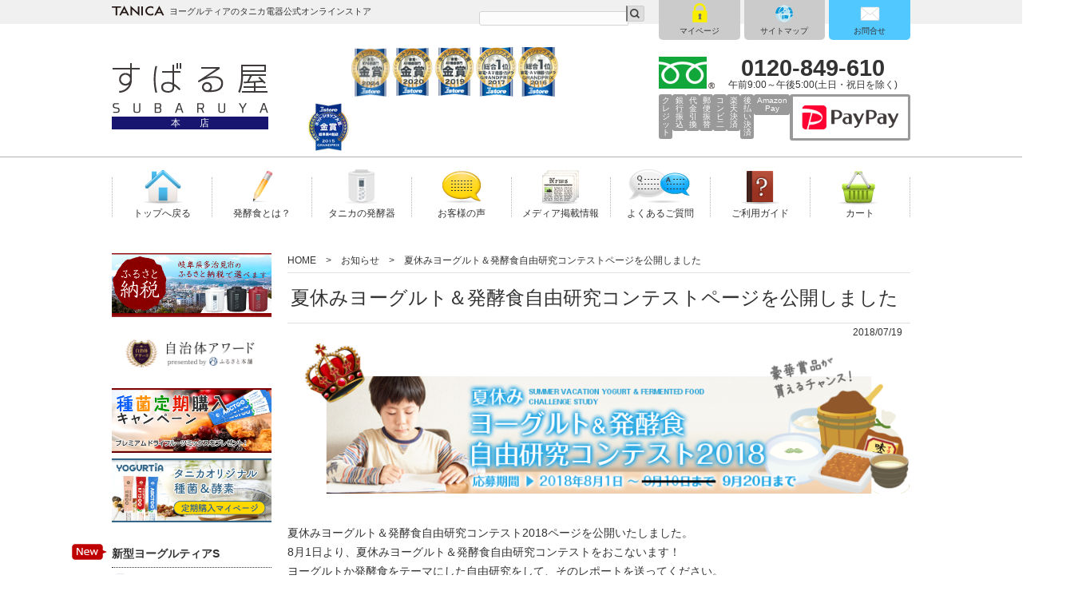

--- FILE ---
content_type: text/html; charset=UTF-8
request_url: https://subaruya.com/2018/07/19/application/
body_size: 26748
content:


<!DOCTYPE html>
<html lang="ja">
<head>
<title>夏休みヨーグルト＆発酵食自由研究コンテストページを公開しました | すばる屋</title>
<meta charset="UTF-8">

<!-- <meta name="viewport" content="width=device-width, initial-scale=1.0">
<meta name="viewport" content="width=1040">
 -->
<meta name="viewport" content="width=device-width, initial-scale=1.0">
<!--<meta name="viewport" content="width=device-width, initial-scale=1.0, maximum-scale=1.0, minimum-scale=1.0">-->

<!--<meta name="description" content="  夏休みヨーグルト＆発酵食自由研究コンテストページを公開しましたのページです。ヨーグルティアのタニカ電器公式オンラインストア" />-->

<link rel="stylesheet" href="https://subaruya.com/wp-content/themes/theme_amanokikaku/css/jquery.mCustomScrollbar.css">
<link rel="stylesheet" href="https://subaruya.com/wp-content/plugins/bxslider/jquery.bxslider.css">


<link rel="stylesheet" type="text/css" media="all" href="https://subaruya.com/wp-content/themes/theme_amanokikaku/style.css">
<link rel="stylesheet" href="https://subaruya.com/wp-content/themes/theme_amanokikaku/index2017.css">



<link rel="stylesheet" type="text/css" media="all" href="https://subaruya.com/wp-content/themes/theme_amanokikaku/animate.css">
<script src="https://subaruya.com/wp-content/themes/theme_amanokikaku/js/wow.js"></script>

<script>
  wow = new WOW(
    {
    boxClass: 'wow', // default
    animateClass: 'animated', // default
    offset:100// アニメーションをスタートさせる距離
    }
  );
  wow.init();
</script>


<!--facebookコメント欄-->
<div id="fb-root"></div>
<script>(function(d, s, id) {
  var js, fjs = d.getElementsByTagName(s)[0];
  if (d.getElementById(id)) return;
  js = d.createElement(s); js.id = id;
  js.src = "//connect.facebook.net/ja_JP/sdk.js#xfbml=1&version=v2.8&appId=1461800847390273";
  fjs.parentNode.insertBefore(js, fjs);
}(document, 'script', 'facebook-jssdk'));</script>
<!--facebookコメント欄-->


<link rel="pingback" href="https://subaruya.com/xmlrpc.php">
<!--[if lt IE 9]>
<script src="https://subaruya.com/wp-content/themes/theme_amanokikaku/js/html5.js"></script>
<![endif]-->
<!--
<script type="text/javascript" src="https://ajax.googleapis.com/ajax/libs/jquery/1.10.1/jquery.min.js"></script>
-->
<script src="https://ajax.googleapis.com/ajax/libs/jquery/2.1.4/jquery.min.js"></script>

<!--　スクロールバー ここから　-->
<script src="https://subaruya.com/wp-content/themes/theme_amanokikaku/js/jquery.mCustomScrollbar.js"></script>
<script>
(function($){
	$(window).load(function(){
		$(".wrap-index-news").mCustomScrollbar({
			theme: "inset-dark"
		});
		
		var fadeSpeed = 200;
		$('.wrap-index-news').each(function(i) {
			$(this).delay(i * 100).animate({
				'opacity': 1
			}, fadeSpeed);
		});
	});
})(jQuery);
</script>
<!--　スクロールバー ここまで　-->



<!-- All in One SEO Pack 3.2.10 によって Michael Torbert の Semper Fi Web Design[43,88] -->
<meta name="description"  content="夏休みヨーグルト＆発酵食自由研究コンテスト2018ページを公開いたしました。 8月1日より、夏休みヨーグルト＆発酵食自由研究コンテストをおこないます！ ヨーグルトか発酵食をテーマにした自由研究をして、そのレポートを送ってください。 超ごうかプレゼントをご用意！さんか賞もあるのでどしどしおうぼしてください！" />

<script type="application/ld+json" class="aioseop-schema">{"@context":"https://schema.org","@graph":[{"@type":"Organization","@id":"https://subaruya.com/#organization","url":"https://subaruya.com/","name":"\u3059\u3070\u308b\u5c4b","sameAs":[]},{"@type":"WebSite","@id":"https://subaruya.com/#website","url":"https://subaruya.com/","name":"\u3059\u3070\u308b\u5c4b","publisher":{"@id":"https://subaruya.com/#organization"}},{"@type":"WebPage","@id":"https://subaruya.com/2018/07/19/application/#webpage","url":"https://subaruya.com/2018/07/19/application/","inLanguage":"ja","name":"\u590f\u4f11\u307f\u30e8\u30fc\u30b0\u30eb\u30c8\uff06\u767a\u9175\u98df\u81ea\u7531\u7814\u7a76\u30b3\u30f3\u30c6\u30b9\u30c8\u30da\u30fc\u30b8\u3092\u516c\u958b\u3057\u307e\u3057\u305f","isPartOf":{"@id":"https://subaruya.com/#website"},"datePublished":"2018-07-19T10:30:00+00:00","dateModified":"2018-07-20T03:01:30+00:00"},{"@type":"Article","@id":"https://subaruya.com/2018/07/19/application/#article","isPartOf":{"@id":"https://subaruya.com/2018/07/19/application/#webpage"},"author":{"@id":"https://subaruya.com/author/amanokikaku/#author"},"headline":"\u590f\u4f11\u307f\u30e8\u30fc\u30b0\u30eb\u30c8\uff06\u767a\u9175\u98df\u81ea\u7531\u7814\u7a76\u30b3\u30f3\u30c6\u30b9\u30c8\u30da\u30fc\u30b8\u3092\u516c\u958b\u3057\u307e\u3057\u305f","datePublished":"2018-07-19T10:30:00+00:00","dateModified":"2018-07-20T03:01:30+00:00","commentCount":0,"mainEntityOfPage":{"@id":"https://subaruya.com/2018/07/19/application/#webpage"},"publisher":{"@id":"https://subaruya.com/#organization"},"articleSection":"\u304a\u77e5\u3089\u305b"},{"@type":"Person","@id":"https://subaruya.com/author/amanokikaku/#author","name":"jmpjenny","sameAs":[],"image":{"@type":"ImageObject","@id":"https://subaruya.com/#personlogo","url":"https://secure.gravatar.com/avatar/caa5ab1f5fccf6a87af742d914894c3c?s=96&d=mm&r=g","width":96,"height":96,"caption":"jmpjenny"}}]}</script>
<link rel="canonical" href="https://subaruya.com/2018/07/19/application/" />
<!-- All in One SEO Pack -->
<link rel='dns-prefetch' href='//ajax.googleapis.com' />
<link rel='dns-prefetch' href='//cdnjs.cloudflare.com' />
<link rel='dns-prefetch' href='//s.w.org' />
<link rel="alternate" type="application/rss+xml" title="すばる屋 &raquo; 夏休みヨーグルト＆発酵食自由研究コンテストページを公開しました のコメントのフィード" href="https://subaruya.com/2018/07/19/application/feed/" />
		<script type="text/javascript">
			window._wpemojiSettings = {"baseUrl":"https:\/\/s.w.org\/images\/core\/emoji\/2.2.1\/72x72\/","ext":".png","svgUrl":"https:\/\/s.w.org\/images\/core\/emoji\/2.2.1\/svg\/","svgExt":".svg","source":{"concatemoji":"https:\/\/subaruya.com\/wp-includes\/js\/wp-emoji-release.min.js?ver=4.7.29"}};
			!function(t,a,e){var r,n,i,o=a.createElement("canvas"),l=o.getContext&&o.getContext("2d");function c(t){var e=a.createElement("script");e.src=t,e.defer=e.type="text/javascript",a.getElementsByTagName("head")[0].appendChild(e)}for(i=Array("flag","emoji4"),e.supports={everything:!0,everythingExceptFlag:!0},n=0;n<i.length;n++)e.supports[i[n]]=function(t){var e,a=String.fromCharCode;if(!l||!l.fillText)return!1;switch(l.clearRect(0,0,o.width,o.height),l.textBaseline="top",l.font="600 32px Arial",t){case"flag":return(l.fillText(a(55356,56826,55356,56819),0,0),o.toDataURL().length<3e3)?!1:(l.clearRect(0,0,o.width,o.height),l.fillText(a(55356,57331,65039,8205,55356,57096),0,0),e=o.toDataURL(),l.clearRect(0,0,o.width,o.height),l.fillText(a(55356,57331,55356,57096),0,0),e!==o.toDataURL());case"emoji4":return l.fillText(a(55357,56425,55356,57341,8205,55357,56507),0,0),e=o.toDataURL(),l.clearRect(0,0,o.width,o.height),l.fillText(a(55357,56425,55356,57341,55357,56507),0,0),e!==o.toDataURL()}return!1}(i[n]),e.supports.everything=e.supports.everything&&e.supports[i[n]],"flag"!==i[n]&&(e.supports.everythingExceptFlag=e.supports.everythingExceptFlag&&e.supports[i[n]]);e.supports.everythingExceptFlag=e.supports.everythingExceptFlag&&!e.supports.flag,e.DOMReady=!1,e.readyCallback=function(){e.DOMReady=!0},e.supports.everything||(r=function(){e.readyCallback()},a.addEventListener?(a.addEventListener("DOMContentLoaded",r,!1),t.addEventListener("load",r,!1)):(t.attachEvent("onload",r),a.attachEvent("onreadystatechange",function(){"complete"===a.readyState&&e.readyCallback()})),(r=e.source||{}).concatemoji?c(r.concatemoji):r.wpemoji&&r.twemoji&&(c(r.twemoji),c(r.wpemoji)))}(window,document,window._wpemojiSettings);
		</script>
		<style type="text/css">
img.wp-smiley,
img.emoji {
	display: inline !important;
	border: none !important;
	box-shadow: none !important;
	height: 1em !important;
	width: 1em !important;
	margin: 0 .07em !important;
	vertical-align: -0.1em !important;
	background: none !important;
	padding: 0 !important;
}
</style>
<link rel='stylesheet' id='sb_instagram_styles-css'  href='https://subaruya.com/wp-content/plugins/instagram-feed/css/sbi-styles.min.css?ver=2.9.1' type='text/css' media='all' />
<link rel='stylesheet' id='contact-form-7-css'  href='https://subaruya.com/wp-content/plugins/contact-form-7/includes/css/styles.css?ver=4.9.2' type='text/css' media='all' />
<link rel='stylesheet' id='fancybox-css'  href='https://subaruya.com/wp-content/plugins/easy-fancybox/css/jquery.fancybox.min.css?ver=1.3.24' type='text/css' media='screen' />
<script type='text/javascript' src='//ajax.googleapis.com/ajax/libs/jquery/3.7.1/jquery.min.js?ver=4.7.29'></script>
<script type='text/javascript' src='//ajax.googleapis.com/ajax/libs/jquery/3.7.1/jquery.min.js?ver=4.7.29'></script>
<script type='text/javascript' src='//cdnjs.cloudflare.com/ajax/libs/jquery-migrate/3.4.1/jquery-migrate.min.js?ver=4.7.29'></script>
<link rel='https://api.w.org/' href='https://subaruya.com/wp-json/' />
<link rel="EditURI" type="application/rsd+xml" title="RSD" href="https://subaruya.com/xmlrpc.php?rsd" />
<link rel="wlwmanifest" type="application/wlwmanifest+xml" href="https://subaruya.com/wp-includes/wlwmanifest.xml" /> 
<link rel='prev' title='夏季休業のお知らせ' href='https://subaruya.com/2018/07/19/vacation/' />
<link rel='next' title='夏休みヨーグルト＆発酵食自由研究コンテストの応募を開始しました' href='https://subaruya.com/2018/08/01/oubo/' />
<link rel='shortlink' href='https://subaruya.com/?p=15600' />
<link rel="alternate" type="application/json+oembed" href="https://subaruya.com/wp-json/oembed/1.0/embed?url=https%3A%2F%2Fsubaruya.com%2F2018%2F07%2F19%2Fapplication%2F" />
<link rel="alternate" type="text/xml+oembed" href="https://subaruya.com/wp-json/oembed/1.0/embed?url=https%3A%2F%2Fsubaruya.com%2F2018%2F07%2F19%2Fapplication%2F&#038;format=xml" />
<script type="text/javascript">
(function(url){
	if(/(?:Chrome\/26\.0\.1410\.63 Safari\/537\.31|WordfenceTestMonBot)/.test(navigator.userAgent)){ return; }
	var addEvent = function(evt, handler) {
		if (window.addEventListener) {
			document.addEventListener(evt, handler, false);
		} else if (window.attachEvent) {
			document.attachEvent('on' + evt, handler);
		}
	};
	var removeEvent = function(evt, handler) {
		if (window.removeEventListener) {
			document.removeEventListener(evt, handler, false);
		} else if (window.detachEvent) {
			document.detachEvent('on' + evt, handler);
		}
	};
	var evts = 'contextmenu dblclick drag dragend dragenter dragleave dragover dragstart drop keydown keypress keyup mousedown mousemove mouseout mouseover mouseup mousewheel scroll'.split(' ');
	var logHuman = function() {
		if (window.wfLogHumanRan) { return; }
		window.wfLogHumanRan = true;
		var wfscr = document.createElement('script');
		wfscr.type = 'text/javascript';
		wfscr.async = true;
		wfscr.src = url + '&r=' + Math.random();
		(document.getElementsByTagName('head')[0]||document.getElementsByTagName('body')[0]).appendChild(wfscr);
		for (var i = 0; i < evts.length; i++) {
			removeEvent(evts[i], logHuman);
		}
	};
	for (var i = 0; i < evts.length; i++) {
		addEvent(evts[i], logHuman);
	}
})('//subaruya.com/?wordfence_lh=1&hid=2E384B26F5B8E3BE8735FAF9AA30F761');
</script>                <script>
                    var ajaxUrl = 'https://subaruya.com/wp-admin/admin-ajax.php';
                </script>
        <style type="text/css">
a{
	color: #333333;
}
a:hover{
	color: #333333;
}
a:visited{
	color: #333333;
}
#content .top_title span,
.title span{
	border-left: 4px solid #ffffff;
}
nav#mainNav ul li{
	border-left: 1px solid #ffffff;
	border-right: 1px solid #333333;
}
nav#mainNav ul li a{
	color: #333333;
}
/*nav#mainNav ul li a:hover{
	color: #c0c0c0;
	background: #fff;
}*/
</style>
		<style type="text/css">.recentcomments a{display:inline !important;padding:0 !important;margin:0 !important;}</style>
		<style type="text/css" id="custom-background-css">
body.custom-background { background-color: #ffffff; }
</style>
<link rel="icon" href="https://subaruya.com/wp-content/uploads/2023/02/cropped-favicon-32x32.png" sizes="32x32" />
<link rel="icon" href="https://subaruya.com/wp-content/uploads/2023/02/cropped-favicon-192x192.png" sizes="192x192" />
<link rel="apple-touch-icon-precomposed" href="https://subaruya.com/wp-content/uploads/2023/02/cropped-favicon-180x180.png" />
<meta name="msapplication-TileImage" content="https://subaruya.com/wp-content/uploads/2023/02/cropped-favicon-270x270.png" />

<link rel="icon" href="/favicon.ico">
<link rel="shortcut icon" href="/favicon.ico">
<link rel="apple-touch-icon" href="/favicon.ico">

<link rel="stylesheet" href="https://subaruya.com/wp-content/themes/theme_amanokikaku/fancybox/source/jquery.fancybox.css" type="text/css" media="screen" />
<script type="text/javascript" src="https://subaruya.com/wp-content/themes/theme_amanokikaku/fancybox/source/jquery.fancybox.pack.js"></script>
<script>
jQuery(document).ready(function($){
    $(".fancybox").fancybox();

    $('a[href$=".pdf"]').fancybox({
      autoSize: true,
      type:'iframe',
      iframe: {
        preload: false
      }
    });
});
</script>
<script type='text/javascript' src='https://subaruya.com/wp-content/plugins/jQueryAutoHeight/jQueryAutoHeight.js'></script>
<script>
jQuery(document).ready(function($){
    $('.media_box').autoHeight({column:3, clear:1});
});
</script>
<script type="text/javascript" src="https://subaruya.com/wp-content/plugins/bxslider/bxslider.js"></script>
<script>
    //関連商品のスライダー
    
jQuery(document).ready(function($){
        //ww=$(window).width();
        var ww = $("#content").width();
        // if(ww>450){
        if(ww>640){
            $('.slider').bxSlider({
                auto: false,
                pager: false,
                pause: 4000,
                speed: 800,
                slideWidth: 180,
                mode: 'horizontal',
                maxSlides: 4,
                hideControlOnEnd: true,
                moveSlides: 1,
                controls: true,
                useCSS: true,
		captions: true
            });
        }else{
            $('.slider').bxSlider({
                auto: false,
                pager: false,
                pause: 4000,
                speed: 800,
                slideWidth: ww,
                mode: 'horizontal',
                maxSlides: 1,
                hideControlOnEnd: true,
                moveSlides: 1,
                useCSS: true,
		captions: true
            });
        }
    });

</script>



<script>
(function(i,s,o,g,r,a,m){i['GoogleAnalyticsObject']=r;i[r]=i[r]||function(){
(i[r].q=i[r].q||[]).push(arguments)},i[r].l=1*new Date();a=s.createElement(o),
m=s.getElementsByTagName(o)[0];a.async=1;a.src=g;m.parentNode.insertBefore(a,m)
})(window,document,'script','https://www.google-analytics.com/analytics.js','ga');

ga('create', 'UA-30812822-3', 'auto');
ga('require', 'linkid');
ga('send', 'pageview');

</script>


</head>

<body>

<!-- モバイルメニュー ********************************************* -->
<div id="nav-sp" class="sp">
    <div class="nav_sp_inner">
        <div class="close close_top"><img class="close_x" src="https://subaruya.com/wp-content/uploads/2016/04/close_x.png">メニューを閉じる</div>
        <ul class="main_ul">
            <li><a class="main_li" href="https://subaruya.com/product_list/">全商品一覧</a></li>
            <li><span class="main_li">新型ヨーグルティアS</span>
                <ul class="sub_ul sub_ul_ys2">
                    <li><a href="ygtia_sg2">ガラスセット</a></li>
                    <li><a href="ygtia_s2">スタンダードセット</a></li>
                    <li><a href="fuzoku-ygtia-s2">新型ヨーグルティアS 付属品</a></li>
                </ul>
            </li>
            <!--<li><span class="main_li">ヨーグルティアS</span>
                <ul class="sub_ul sub_ul1">
                <li><a href="https://subaruya.com/ygtia_sf/">フルセット</a></li>
                <li><a href="https://subaruya.com/ygtia_sg/">ガラスセット</a></li>
                <li><a href="https://subaruya.com/ygtia_s/">スタンダードセット</a></li>
                <li><a href="https://subaruya.com/fuzoku-ygtia-s/">ヨーグルティアS 付属品</a></li>
                </ul>
            </li>-->
            <!--<li><span class="main_li">その他の発酵器</span>
                <ul class="sub_ul sub_ulsonota">
                <li><a href="https://subaruya.com/ygtia/">ヨーグルティア</a></li>
                <li><a href="https://subaruya.com/fuzoku-ygtia/">ヨーグルティア 付属品</a></li>
                <li><a href="https://subaruya.com/upgrade">アップグレードセット</a></li>
                <li><a href="https://subaruya.com/kamosico/">KAMOSICO</a></li>
                <li><a href="https://subaruya.com/fuzoku-kamosico/">KAMOSICO 付属品</a></li>
                <li><a href="https://subaruya.com/upgrade">アップグレードセット</a></li>
                <li><a href="https://subaruya.com/caspi/">カスピメーカー</a></li> 
                </ul>
            </li>-->
            <li><span class="main_li">付属品</span>
                <ul class="sub_ul sub_ulhuzoku">
                    <li><a href="https://subaruya.com/mizukiri_s/">水切りバスケットS</a></li>
                    <!--</li>-->
                    <li><a href="glass-pot">ガラスポット</a></li>
                    <li><a href="fuzoku-glass">ガラスポット付属品</a></li>
                    <li><a href="https://subaruya.com/fuzoku-ygtia-s2/">付属品一覧</a></li>
                    <li><a href="https://subaruya.com/ontama_stand-s/">温玉スタンドS</a></li>
                    <!--    <li><a href="https://subaruya.com/set_kounyu/">セット購入</a></li>-->
                </ul>
            </li>
            <li><span class="main_li">甘酒酵素</span>
                <ul class="sub_ul sub_kouso">
                    <li><a href="enzymeamazake">甘酒酵素</a></li>
                    <li><a href="amazake-teiki">甘酒酵素定期購入</a></li>
                </ul>
            </li>
            <li><span class="main_li">チーズ酵素</span>
                <ul class="sub_ul sub_cheese-kouso">
                    <li><a href="rennet">チーズ酵素</a></li>
                    <li><a href="rennet-accessories">チーズ酵素付属品</a></li>
                </ul>
            </li>
            <li><span class="main_li">種菌</span>
                <ul class="sub_ul sub_ul2">
                    <li><a href="https://subaruya.com/abct/">ABCT種菌</a></li>
                    <li><a href="https://subaruya.com/kf13/">KF13種菌</a></li>
                    <!-- <li><a href="https://subaruya.com/kefia/">ケフィア菌</a></li> -->
                    <!-- <li><a href="https://subaruya.com/caspi_tanekin/">カスピ海種菌</a></li> -->
                    <li><a href="https://subaruya.com/csp/">CSP種菌</a></li>
                    <li><a href="https://subaruya.com/teiki_top/">ABCT種菌定期購入</a></li>
                    <li><a href="https://subaruya.com/kf13_teiki/">KF13種菌定期購入</a></li>
                    <li><a href="https://subaruya.com/abct-kf13set/">ABCT種菌＆KF13種菌セット定期購入</a></li>
                    <li><a href="https://subaruya.com/teiki_myp/">定期購入マイページ</a></li>
                    <li><a href="https://subaruya.com/new-trialset/">種菌&酵素お試しセット</a></li>
                </ul>
            </li>
            <li><span class="main_li">トッピング</span>
                <ul class="sub_ul sub_ul3">
                    <li><a href="https://subaruya.com/confiture/">コンフィチュール</a></li>
                    <!--<li><a href="https://subaruya.com/maple_syrup/">メープルシロップ</a></li>-->
                    <li><a href="https://subaruya.com/dry/">ドライフルーツ</a></li>
                    <!--<li><a href="https://subaruya.com/superseedsmix/">スーパーシードミックス</a></li>-->
                </ul>
            </li>
            <li><span class="main_li">その他</span>
                <ul class="sub_ul sub_ul4 hsonota">
                    <li class="hs-haru"><a href="https://subaruya.com/haru_recipebook/">ハルの発酵食日記</a></li>
                    <li class="hs-cb"><a href="https://subaruya.com/cookingbook/">クッキングブック</a></li>
                    <li class="hs-cb2"><a href="https://subaruya.com/cookingbook2/">クッキングブックvol.2</a></li>
                    <li class="hs-nmamazake"><a href="https://subaruya.com/kikunamaamazake/">効く！生甘酒</a></li>
                    <!--<li class="hs-calendar"><a href="https://subaruya.com/tanica-calendar/">TANICAカレンダー</a></li>-->
                    <li class="hs-dfv"><a href="https://subaruya.com/dried-fruit-vinegar/">ドライフルーツビネガー</a></li>
                    <!--<li class="hs-kamazake"><a href="https://subaruya.com/kousoamazake/">タニカの酵素甘酒</a></li>-->
                    <li class="hs-rcmalt"><a href="https://subaruya.com/rice-malt/">タニカの米麹</a></li>
                    <li class="hs-fkit"><a href="https://subaruya.com/fermentation-kit/">自分でつくる発酵キット</a></li>
                    <!--<li class="hs-tanicamiso"><a href="https://subaruya.com/tanicamiso/">一年熟成みそキット</a></li>-->
                    <li class="hs-ckoji"><a href="https://subaruya.com/craft-koji/">クラフト麹</a></li>
                    <!--<li class="hs-miyako"><a href="https://subaruya.com/miyakokouji/">みやここうじ</a></li>-->
                    <!--<li class="hs-nakako"><a href="https://subaruya.com/nakakokouji/">ナカコの米こうじ</a></li>-->
                    <li class="hs-himeguri"><a href="https://subaruya.com/himeguririce/">令和7年度産 姫栗田沢米（白米・玄米）</a></li>
                    <!--<li class="hs-njunmai"><a href="https://subaruya.com/nakako-junmai/">ナカコの純米吟醸甘酒セット（五百万石使用）</a></li>-->
                    <!--<li class="hs-miso"><a href="https://subaruya.com/nakakomiso/">蔵元直伝の手作り味噌セット</a></li>-->
                    <!--<li class="hs-alice"><a href="https://subaruya.com/alice/">アリスミラー</a></li>-->
                </ul>
            </li>
            <li><span class="main_li">お役立ち情報</span>
                <ul class="sub_ul sub_ul5">
                    <li><a href="https://subaruya.com/hajimete/">発酵食とは？</a></li>
                    <li><a href="https://subaruya.com/hakkouki/">タニカの発酵器</a></li>
                    <!--<li><a href="https://subaruya.com/faq/">よくあるご質問</a></li>-->
                    <li><a href="https://subaruya.com/question-post-all/">よくあるご質問</a></li>
                    <li><a href="https://subaruya.com/voice/">お客様の声</a></li>
                    <li><a href="https://subaruya.com/media/">メディア掲載情報</a></li>
                    <li><a href="https://subaruya.com/amazake/">甘酒入門</a></li>
                    <li><a href="https://subaruya.com/lab/">Dr.ノンの研究所</a></li>
                    <li><a href="https://subaruya.com/bistro-tanica/">ビストロタニカ</a></li>
                    <li><a href="https://subaruya.com/amazake_tukurikata/">自家製甘酒のススメ</a></li>
                    <li><a href="https://subaruya.com/amazake_tukurikata/tonyu-amazake/">豆乳甘酒</a></li>
                    <li><a href="https://subaruya.com/summer-research2025/">夏休み自由研究特集</a></li>
                    <li><a href="https://subaruya.com/newspaper-archive/">発酵食新聞</a></li>
                    <!-- <li><a href="https://subaruya.com/video/">タニカチャンネル</a></li> -->
                </ul>
            </li>
            <li><span class="main_li">ガイドメニュー</span>
                <ul class="sub_ul sub_ul6">
                    <li><a href="https://subaruya.com/guide/">ご利用ガイド</a></li>
                    <li><a href="https://subaruya.com/material/">取扱説明書＆カタログ</a></li>
                    <li><a href="https://subaruya.com/wrapping_message/" style="letter-spacing:-0.05em;">ラッピング＆メッセージカード</a></li>
                    <li><a href="https://subaruya.com/contact/">お問合せ</a></li>
                    <li><a href="https://subaruya.com/sitemap/">サイトマップ</a></li>
                    <li><a href="https://subaruya.com/about_us/">会社情報</a></li>
                    <li><a href="https://subaruya.com/policy/">プライバシーポリシー</a></li>
                    <li><a href="https://subaruya.com/torihiki/">特定商取引法</a></li>
                    <li><a href="https://subaruya.com/agreement/">ご利用規約</a></li>
                    </ul>
                    </li>
                    <!--<li class="color-link"><a class="main_li" href="https://cart8.shopserve.jp/subaruya.az/login.php">マイページ</a></li>-->
                    <li class="color-link"><a class="main_li" href="https://shop.subaruya.com/CART/login.php">マイページ</a></li>
                </ul>
            </li>
        </ul>
    </div>
</div>
<!-- モバイルメニュー ********************************************* -->

<!-- モバイル検索 ********************************************* -->
<div id="search" class="sp">
    <div class="nav_sp_inner">
        <div class="close close_top"><img class="close_x" src="https://subaruya.com/wp-content/uploads/2016/04/close_x.png">メニューを閉じる</div>
        <div class="search_inner">
            <p class="head_blue">すばる屋 サイト内検索</p>
            <form method="get" id="searchform" action="https://subaruya.com/"><label class="hidden" for="s"></label>
                <input type="text" value=""  name="s" id="s" />
                <input type="submit" src="https://subaruya.com/wp-content/themes/theme_amanokikaku/images/btn.gif" alt="検索" id="searchsubmit"  value="検索" />
            </form>
        </div>
    </div>
</div>
<!-- モバイル検索 ********************************************* -->


<div class="main-sp">
    <!-- スクロールした後に出てくる固定ヘッダー -->
    <header class="header_sp sp" >
        <div class='site-logo-mobile'>
            <a href='https://subaruya.com/' title='すばる屋' rel='home'>
                <img src='https://subaruya.com/wp-content/uploads/2016/05/logo_fixed.png' alt='ヨーグルティアのタニカ電器公式オンラインストア' width="">
            </a>
        </div>
        <div class="mobile m-menu">
            <img id="sp-menu2" src="https://subaruya.com/wp-content/uploads/2016/04/m_icon1.png" alt="モバイル用メニュー">
            <a href="tel:0120849610"><img id="sp-tel" src="https://subaruya.com/wp-content/uploads/2016/04/telsp.png" alt="0120-849-610"></a>
        </div>
        <div class="mobile m-cart">
            <!--<a href="https://cart8.shopserve.jp/subaruya.az/cart.php"><img src="https://subaruya.com/wp-content/uploads/2016/04/m_icon3.png" alt="モバイル用カート"></a>-->
            <a href="https://shop.subaruya.com/CART/cart.php"><img src="https://subaruya.com/wp-content/uploads/2016/04/m_icon3.png" alt="モバイル用カート"></a>
            <img id="sp-search2" src="https://subaruya.com/wp-content/uploads/2016/04/m_icon2.png" alt="モバイル用検索">
        </div>
    </header>
    <!-- スクロールした後に出てくる固定ヘッダー -->

<header id="header">
    <div class="header_line">
        <div class="haba">
            <p class='pc'>ヨーグルティアのタニカ電器公式オンラインストア</p>
            <p class='mobile fixedNone'>公式オンラインストア</p>
            <div class="pc kensakubox">
                <form method="get" id="searchform" action="https://subaruya.com/"><label class="hidden" for="s"></label>
                    <input type="text" value="" name="s" id="s">
                    <input type="submit" src="https://subaruya.com/wp-content/themes/theme_amanokikaku/images/btn.gif" alt="検索" id="searchsubmit" value="検索">
                </form>
            </div>
        </div><!---------------haba---------------->
    </div><!---------------header_line---------------->


	<div class="haba cf visible toppaddi">
        <h2>
                            <div class='site-logo'>
                    <a href='https://subaruya.com/' title='すばる屋' rel='home'>
                        <img src='https://subaruya.com/wp-content/uploads/2018/06/logo2017.png' alt='ヨーグルティアのタニカ電器公式オンラインストア' width="">
                    </a>
                    <span class="logomessa">本　　店</span>
                </div>
                <div class='site-logo-mobile'>
                    <a href='https://subaruya.com/' title='すばる屋' rel='home'>
                        <img src='https://subaruya.com/wp-content/uploads/2016/04/logo_m.png' alt='ヨーグルティアのタニカ電器公式オンラインストア' width="">
                    </a>
                </div>
                    </h2>

        <div class="mobile m-menu">
            <img id="sp-menu" src="https://subaruya.com/wp-content/uploads/2016/04/m_icon1.png" alt="モバイル用メニュー">
            <a href="tel:0120849610">
                <img id="sp-tel" src="https://subaruya.com/wp-content/uploads/2016/04/telsp.png" alt="0120-849-610">
            </a>
        </div>

        <div class="mobile m-cart">
            <!--<a href="https://cart8.shopserve.jp/subaruya.az/cart.php"><img src="https://subaruya.com/wp-content/uploads/2016/04/m_icon3.png" alt="モバイル用カート"></a>-->
            <a href="https://shop.subaruya.com/CART/cart.php">
                <img src="https://subaruya.com/wp-content/uploads/2016/04/m_icon3.png" alt="モバイル用カート">
            </a>
            <img id="sp-search" src="https://subaruya.com/wp-content/uploads/2016/04/m_icon2.png" alt="モバイル用検索">
        </div>

        <div class="header2">
            <div class="header2_top">
                <ul>
                    <!--<li><a href="https://cart8.shopserve.jp/subaruya.az/login.php" class="headmy" target="blank">マイページ</a></li>-->
                    <li><a href="https://shop.subaruya.com/CART/login.php" class="headmy" target="blank">マイページ</a></li>
                    <li><a href="https://subaruya.com/sitemap/" class="headmap">サイトマップ</a></li>
                    <li><a href="https://subaruya.com/contact/" class="headcont">お問合せ</a></li>
                </ul>
            </div>
            <div class="contact">
                <div class="header_tel">
                    <a class="sp" href="tel:0120-849-610"><img src="https://subaruya.com/wp-content/uploads/2018/06/tel.png" alt="0120-849-610"></a>
                    <a href="tel:0120849610"><img class="pc topmenutelimg" src="https://subaruya.com/wp-content/uploads/2017/03/tel2-2.png" alt="0120-849-610"></a>
                    <div class="topmenutel"><span class="topmenutelspan">0120-849-610</span><br />午前9:00～午後5:00(土日・祝日を除く)</div>
                </div>
                <div class="cashe">
                    <ul>
                        <li><a href="https://subaruya.com/guide/#card">クレ<br />ジット</a></li>
                        <li><a href="https://subaruya.com/guide/#bank">銀行<br />振込</a></li>
                        <li><a href="https://subaruya.com/guide/#daibiki">代金<br />引換</a></li>
                        <li><a href="https://subaruya.com/guide/#postal">郵便<br />振替</a></li>
                        <li><a href="https://subaruya.com/guide/#convenience">コン<br />ビ二</a></li>
                        <li><a href="https://subaruya.com/guide/#rakuten">楽天<br />決済</a></li>
                        <li><a href="https://subaruya.com/guide/#deferred-payment">後払い<br>決済</a></li>
                        <li><a href="https://subaruya.com/guide/#amazon">Amazon<br>Pay</a></li>
                        <li><a href="https://subaruya.com/guide/#paypay"><img src="//subaruya.com/wp-content/uploads/2025/11/paypay_1_rgb.png"></a></li>
                    </ul>
                </div>
            </div>
        </div>  

        <div id="emblem">
            <!--<span class="net6">ネットショップ大賞9期連続受賞！</span>-->
            <span class="net6"></span>
            <!--<a href="https://tanica-jp.ssl-xserver.jp/company" target="_blank" rel="noopener"><img src="https://subaruya.com/wp-content/uploads/2016/04/mei1-2.png" alt="通商産業大臣　名第1号　製造免許"/></a>-->
            <a href="https://shopserve.estore.jp/award/2024/" target="_blank" rel="noopener" style="display:inline-block;"><img src="https://subaruya.com/wp-content/uploads/2025/03/2024_cat58M.png" alt="ネットショップ大賞2024" style="aspect-ratio:5.25/6; object-fit:cover;"></a>
            <a href="https://estore.co.jp/award/2020/" target="_blank" rel="noopener"><img src="https://subaruya.com/wp-content/uploads/2021/02/estopre-202102.png" alt="ネットショップ大賞2020"/></a>
            <a href="https://estore.co.jp/award/2019/" target="_blank" rel="noopener"><img src="https://subaruya.com/wp-content/uploads/2020/03/estopre-202003.png" alt="ネットショップ大賞2020"/></a>
            <a href="https://estore.co.jp/award/2017/category.html#category25" target="_blank" rel="noopener"><img src="https://subaruya.com/wp-content/uploads/2018/05/2017-net1.png" alt="ネットショップ大賞2017grandprix"/></a>
            <a href="https://estore.co.jp/award/2016/category.html#category25" target="_blank" rel="noopener"><img src="https://subaruya.com/wp-content/uploads/2017/03/estopre-2017-3-1.png" alt="ネットショップ大賞2016grandprix"/></a>
            <a href="https://estore.co.jp/award/2015/prefectures/cyuubu.html#gifu" target="_blank" rel="noopener"><img src="https://subaruya.com/wp-content/uploads/2017/03/estopre-2017-3-2.png" alt="ネットショップ大賞2015grandprix"/></a>
            <!--<a href="https://estore.co.jp/award/2017summer/#category25" target="_blank" rel="noopener"><img src="https://subaruya.com/wp-content/uploads/2017/03/estopre-2017-3-3.png" alt="ネットショップ大賞2017Spring"/></a>-->
        </div>
    </div>

    </header>

<nav id="mainNav" class="cf background_main">
	<div class="haba">
		<ul><li id="menu-item-113" class="menu-item menu-item-type-custom menu-item-object-custom menu-item-home"><a href="https://subaruya.com/"><strong>トップへ戻る</strong></a></li>
<li id="menu-item-112" class="menu-item menu-item-type-post_type menu-item-object-page"><a href="https://subaruya.com/hajimete/"><strong>発酵食とは？</strong></a></li>
<li id="menu-item-111" class="menu-item menu-item-type-post_type menu-item-object-page"><a href="https://subaruya.com/hakkouki/"><strong>タニカの発酵器</strong></a></li>
<li id="menu-item-3782" class="menu-item menu-item-type-custom menu-item-object-custom"><a href="https://subaruya.com/voice"><strong>お客様の声</strong></a></li>
<li id="menu-item-109" class="menu-item menu-item-type-post_type menu-item-object-page"><a href="https://subaruya.com/media/"><strong>メディア掲載情報</strong></a></li>
<li id="menu-item-21482" class="menu-item menu-item-type-post_type menu-item-object-page"><a href="https://subaruya.com/question-post-all/"><strong>よくあるご質問</strong></a></li>
<li id="menu-item-107" class="menu-item menu-item-type-post_type menu-item-object-page"><a href="https://subaruya.com/guide/"><strong>ご利用ガイド</strong></a></li>
<li id="menu-item-114" class="menu-item menu-item-type-custom menu-item-object-custom"><a href="https://shop.subaruya.com/CART/cart.php"><strong>カート</strong></a></li>
</ul>	</div>
</nav>

<div id="wrapper">

<div id="content">

<!-- *************************************************************************** -->
<!-- パンくずリスト　ここから **************************************************** -->
<!-- *************************************************************************** -->







<div id="pankuzu_area">
<div class="haba">
<div class="breadcrumb_area" class="clearfix">
<ol class="breadcrumb" itemscope itemtype="https://data-vocabulary.org/Breadcrumb">
<li><a href="https://subaruya.com/" itemprop="url"><span itemprop="title">HOME</span></a></li>
<li><a href="https://subaruya.com/category/news/" itemprop="url"><span itemprop="title">お知らせ</span></a></li>
<li>夏休みヨーグルト＆発酵食自由研究コンテストページを公開しました</li>
</ol>
</div>
</div>
</div>






<!-- *************************************************************************** -->
<!-- パンくずリスト　ここまで **************************************************** -->
<!-- *************************************************************************** -->


<section>
		<article id="post-15600" class="content  ">
	 	 <div id="indent_nasi">

      <h1 class="title"><span>夏休みヨーグルト＆発酵食自由研究コンテストページを公開しました</span> 








<p class="timeno">
<time datetime="2018-07-19">2018/07/19</time>
</p>


</h1>
    
		<a href="https://tanica.jp/application/"><img src="https://subaruya.com/wp-content/uploads/2018/06/contestbanner2018.png" alt="夏休みヨーグルト＆発酵食自由研究コンテスト2018
"></a>


<p style="margin-top:30px;">夏休みヨーグルト＆発酵食自由研究コンテスト2018ページを公開いたしました。<br />
8月1日より、夏休みヨーグルト＆発酵食自由研究コンテストをおこないます！<br />
ヨーグルトか発酵食をテーマにした自由研究をして、そのレポートを送ってください。<br />
超ごうかプレゼントをご用意！さんか賞もあるのでどしどしおうぼしてください！<br />
<br />
応募期間：2018年8月1日～9月10日<br />
対象：小学1年生～中学3年生
</p>

<a href="https://tanica.jp/application/">自由研究コンテストページはこちら</a>

    </div>
     
  </article>
	
<!-- *************************************************************************** -->
<!-- ページ送り　ここから ******************************************************** -->
<!-- *************************************************************************** -->


<div class="pagenav">
	<span class="prev"><a href="https://subaruya.com/2018/07/19/vacation/" rel="prev">&laquo; 前のページ</a></span>          
	<span class="next"><a href="https://subaruya.com/2018/08/01/oubo/" rel="next">次のページ &raquo;</a></span>
</div>


<!-- *************************************************************************** -->
<!-- ページ送り　ここまで ******************************************************** -->
<!-- *************************************************************************** -->



<!-- *************************************************************************** -->
<!-- 検索　ここから ******************************************************** -->
<!-- *************************************************************************** -->




<!-- *************************************************************************** -->
<!-- 検索　ここまで ******************************************************** -->
<!-- *************************************************************************** -->





<!-- *************************************************************************** -->
<!-- 関連記事　ここから ********************************************************** -->
<!-- *************************************************************************** -->

<div id="related-entries">
    <h3 class="top_title kanren_midashi">お知らせの関連記事を見る</h3>


<a href="https://subaruya.com/2026/01/08/_questionnaire-12-2/">
    <div class="related-entry">
	<div class="related-entry-thumb">
         	<img src="https://subaruya.com/wp-content/themes/theme_amanokikaku/images/no-image.png" alt="NO IMAGE" title="NO IMAGE" width="150px" />
	</div><!-- /.related-entry-thumb -->
      
	<div class="related-entry-content">
		<!-- カテゴリーの表示 -->
		<p class="cate">お知らせ</p>
		<!-- 投稿日付の表示 -->
    		<time datetime="2026-01-08">2026.01.8</time>
		<!-- 投稿タイトルの表示 -->
        	<h4 class="related-entry-title">2025年12月アンケート当選者のお知らせ</h4>
		<!-- 投稿記事抜粋70文字の表示 -->
        	<p class="related-entry-snippet">2025年11月までに頂戴しましたアンケートの中から、下記の皆様にプレゼントをお送りいたします。
 皆様からの貴重なご意見は、製品の改善に</p>
        	<p class="related-entry-read">記事を読む</p>
	</div><!-- /.related-entry-content -->
    </div><!-- /.new-entry -->
</a>

<a href="https://subaruya.com/2025/12/26/%e5%b9%b4%e6%9c%ab%e5%b9%b4%e5%a7%8b%e4%bc%91%e6%a5%ad%e3%81%ae%e3%81%8a%e7%9f%a5%e3%82%89%e3%81%9b-7/">
    <div class="related-entry">
	<div class="related-entry-thumb">
         	<img src="https://subaruya.com/wp-content/themes/theme_amanokikaku/images/no-image.png" alt="NO IMAGE" title="NO IMAGE" width="150px" />
	</div><!-- /.related-entry-thumb -->
      
	<div class="related-entry-content">
		<!-- カテゴリーの表示 -->
		<p class="cate">お知らせ</p>
		<!-- 投稿日付の表示 -->
    		<time datetime="2025-12-26">2025.12.26</time>
		<!-- 投稿タイトルの表示 -->
        	<h4 class="related-entry-title">年末年始休業のお知らせ</h4>
		<!-- 投稿記事抜粋70文字の表示 -->
        	<p class="related-entry-snippet">年末年始休業期間の出荷スケジュールに関してのご案内です。
   連休期間中にご注文いただいた商品は、下記スケジュールにて出荷いたします。</p>
        	<p class="related-entry-read">記事を読む</p>
	</div><!-- /.related-entry-content -->
    </div><!-- /.new-entry -->
</a>

<a href="https://subaruya.com/2025/12/25/shinshun2026/">
    <div class="related-entry">
	<div class="related-entry-thumb">
         	<img src="https://subaruya.com/wp-content/themes/theme_amanokikaku/images/no-image.png" alt="NO IMAGE" title="NO IMAGE" width="150px" />
	</div><!-- /.related-entry-thumb -->
      
	<div class="related-entry-content">
		<!-- カテゴリーの表示 -->
		<p class="cate">キャンペーン情報</p>
		<!-- 投稿日付の表示 -->
    		<time datetime="2025-12-25">2025.12.25</time>
		<!-- 投稿タイトルの表示 -->
        	<h4 class="related-entry-title">2026年新春キャンペーン開催！</h4>
		<!-- 投稿記事抜粋70文字の表示 -->
        	<p class="related-entry-snippet"> 
 




2025年12月25日（木）～2026年1月5日（月）までの期間、新春キャンペーンを開催します。
キャンペーン</p>
        	<p class="related-entry-read">記事を読む</p>
	</div><!-- /.related-entry-content -->
    </div><!-- /.new-entry -->
</a>

<a href="https://subaruya.com/2025/12/08/xmas-2025/">
    <div class="related-entry">
	<div class="related-entry-thumb">
         	<img src="https://subaruya.com/wp-content/themes/theme_amanokikaku/images/no-image.png" alt="NO IMAGE" title="NO IMAGE" width="150px" />
	</div><!-- /.related-entry-thumb -->
      
	<div class="related-entry-content">
		<!-- カテゴリーの表示 -->
		<p class="cate">キャンペーン情報</p>
		<!-- 投稿日付の表示 -->
    		<time datetime="2025-12-08">2025.12.8</time>
		<!-- 投稿タイトルの表示 -->
        	<h4 class="related-entry-title">2025年クリスマスキャンペーン開催！</h4>
		<!-- 投稿記事抜粋70文字の表示 -->
        	<p class="related-entry-snippet">
  
  
  
  
  
  2025年12月8日(月)～12月24日(水)までの期間、クリスマスキャンペーンを開催します</p>
        	<p class="related-entry-read">記事を読む</p>
	</div><!-- /.related-entry-content -->
    </div><!-- /.new-entry -->
</a>

<a href="https://subaruya.com/2025/12/05/_questionnaire-11-2/">
    <div class="related-entry">
	<div class="related-entry-thumb">
         	<img src="https://subaruya.com/wp-content/themes/theme_amanokikaku/images/no-image.png" alt="NO IMAGE" title="NO IMAGE" width="150px" />
	</div><!-- /.related-entry-thumb -->
      
	<div class="related-entry-content">
		<!-- カテゴリーの表示 -->
		<p class="cate">お知らせ</p>
		<!-- 投稿日付の表示 -->
    		<time datetime="2025-12-05">2025.12.5</time>
		<!-- 投稿タイトルの表示 -->
        	<h4 class="related-entry-title">2025年11月アンケート当選者のお知らせ</h4>
		<!-- 投稿記事抜粋70文字の表示 -->
        	<p class="related-entry-snippet">2025年10月までに頂戴しましたアンケートの中から、下記の皆様にプレゼントをお送りいたします。
 皆様からの貴重なご意見は、製品の改善に</p>
        	<p class="related-entry-read">記事を読む</p>
	</div><!-- /.related-entry-content -->
    </div><!-- /.new-entry -->
</a>

<a href="https://subaruya.com/2025/12/05/_questionnaire-10/">
    <div class="related-entry">
	<div class="related-entry-thumb">
         	<img src="https://subaruya.com/wp-content/themes/theme_amanokikaku/images/no-image.png" alt="NO IMAGE" title="NO IMAGE" width="150px" />
	</div><!-- /.related-entry-thumb -->
      
	<div class="related-entry-content">
		<!-- カテゴリーの表示 -->
		<p class="cate">お知らせ</p>
		<!-- 投稿日付の表示 -->
    		<time datetime="2025-12-05">2025.12.5</time>
		<!-- 投稿タイトルの表示 -->
        	<h4 class="related-entry-title">2025年10月アンケート当選者のお知らせ</h4>
		<!-- 投稿記事抜粋70文字の表示 -->
        	<p class="related-entry-snippet">2025年9月までに頂戴しましたアンケートの中から、下記の皆様にプレゼントをお送りいたします。
 皆様からの貴重なご意見は、製品の改善に役</p>
        	<p class="related-entry-read">記事を読む</p>
	</div><!-- /.related-entry-content -->
    </div><!-- /.new-entry -->
</a>

<a href="https://subaruya.com/2025/11/25/info-craft-koji/">
    <div class="related-entry">
	<div class="related-entry-thumb">
         	<img src="https://subaruya.com/wp-content/themes/theme_amanokikaku/images/no-image.png" alt="NO IMAGE" title="NO IMAGE" width="150px" />
	</div><!-- /.related-entry-thumb -->
      
	<div class="related-entry-content">
		<!-- カテゴリーの表示 -->
		<p class="cate">新発売</p>
		<!-- 投稿日付の表示 -->
    		<time datetime="2025-11-25">2025.11.25</time>
		<!-- 投稿タイトルの表示 -->
        	<h4 class="related-entry-title">クラフト麹の販売を始めました！</h4>
		<!-- 投稿記事抜粋70文字の表示 -->
        	<p class="related-entry-snippet">
  
     
     
  

  新商品「クラフト麹」計5種の販売を始めました。クラフト麹に作りたい麹調味料の食材を入</p>
        	<p class="related-entry-read">記事を読む</p>
	</div><!-- /.related-entry-content -->
    </div><!-- /.new-entry -->
</a>

<a href="https://subaruya.com/2025/11/06/newsresult2025/">
    <div class="related-entry">
	<div class="related-entry-thumb">
         	<img src="https://subaruya.com/wp-content/themes/theme_amanokikaku/images/no-image.png" alt="NO IMAGE" title="NO IMAGE" width="150px" />
	</div><!-- /.related-entry-thumb -->
      
	<div class="related-entry-content">
		<!-- カテゴリーの表示 -->
		<p class="cate">お知らせ</p>
		<!-- 投稿日付の表示 -->
    		<time datetime="2025-11-06">2025.11.6</time>
		<!-- 投稿タイトルの表示 -->
        	<h4 class="related-entry-title">第9回 2025年 夏休み発酵自由研究コンテスト結果発表！</h4>
		<!-- 投稿記事抜粋70文字の表示 -->
        	<p class="related-entry-snippet">

    
夏休み発酵自由研究結果発表ページはこちら
    

夏休み発酵自由研究コンテストにたくさんのご応募をいただき、あ</p>
        	<p class="related-entry-read">記事を読む</p>
	</div><!-- /.related-entry-content -->
    </div><!-- /.new-entry -->
</a>

<a href="https://subaruya.com/2025/10/31/trialset2025-2026/">
    <div class="related-entry">
	<div class="related-entry-thumb">
         	<img src="https://subaruya.com/wp-content/themes/theme_amanokikaku/images/no-image.png" alt="NO IMAGE" title="NO IMAGE" width="150px" />
	</div><!-- /.related-entry-thumb -->
      
	<div class="related-entry-content">
		<!-- カテゴリーの表示 -->
		<p class="cate">お知らせ</p>
		<!-- 投稿日付の表示 -->
    		<time datetime="2025-10-31">2025.10.31</time>
		<!-- 投稿タイトルの表示 -->
        	<h4 class="related-entry-title">種菌＆酵素お試しセットプレゼントキャンペーン開催！</h4>
		<!-- 投稿記事抜粋70文字の表示 -->
        	<p class="related-entry-snippet">


種菌＆酵素お試しセットプレゼントキャンペーンを開催します。
ヨーグルティアSスタンダードセット、ガラスセットをお買い上げの方に</p>
        	<p class="related-entry-read">記事を読む</p>
	</div><!-- /.related-entry-content -->
    </div><!-- /.new-entry -->
</a>

<a href="https://subaruya.com/2025/10/28/himeguri-7/">
    <div class="related-entry">
	<div class="related-entry-thumb">
         	<img src="https://subaruya.com/wp-content/themes/theme_amanokikaku/images/no-image.png" alt="NO IMAGE" title="NO IMAGE" width="150px" />
	</div><!-- /.related-entry-thumb -->
      
	<div class="related-entry-content">
		<!-- カテゴリーの表示 -->
		<p class="cate">お知らせ</p>
		<!-- 投稿日付の表示 -->
    		<time datetime="2025-10-28">2025.10.28</time>
		<!-- 投稿タイトルの表示 -->
        	<h4 class="related-entry-title">令和7年度産 姫栗田沢米（白米・玄米）販売開始！</h4>
		<!-- 投稿記事抜粋70文字の表示 -->
        	<p class="related-entry-snippet">



このたび、令和7年度産 姫栗田沢米（白米・玄米）を販売開始しました！姫栗田沢米は、岐阜県恵那市にある笠置山から流れる田沢川の</p>
        	<p class="related-entry-read">記事を読む</p>
	</div><!-- /.related-entry-content -->
    </div><!-- /.new-entry -->
</a>
<br style="clear:both;"></div><!-- #related-entries -->

<!-- *************************************************************************** -->
<!-- 関連記事　ここまで ********************************************************** -->
<!-- *************************************************************************** -->
 




  </section>

<style type="text/css">
.title{margin-bottom:20px;}
.title span{padding-left:0;}
</style>


</div>
<aside id="sidebar">
    <div class="side-top-link">
        <a href="https://subaruya.com/hurusato/"><img src="https://subaruya.com/wp-content/uploads/2021/12/s_furusato-banner.jpg" alt="ふるさと納税"></a>
        <a href="https://furusatohonpo.jp/award/henreihin/" target="_blank" rel="noopener"><img src="https://subaruya.com/wp-content/uploads/2025/07/jichitaiaward.png" alt="自治体アワード presented by ふるさと本舗"></a>
        <a href="https://subaruya.com/teiki_top/"><img src="https://subaruya.com/wp-content/uploads/2017/03/renewalbanner02.jpg" alt="ABCT種菌定期購入キャンペーン"></a>
        <!-- <a href="https://subaruya.com/hurusato/"><img src="https://subaruya.com/wp-content/uploads/2017/03/renewalbanner01.jpg" alt="ふるさと納税"></a> -->
        <a href="https://subaruya.com/teiki_myp/"><img src="https://subaruya.com/wp-content/uploads/2017/03/renewalbanner03.jpg" alt="定期購入マイページ"></a>
    </div>
    
    <div class="new-side-icon"><img src="/wp-content/uploads/2018/04/sidenew.png" alt="新商品" class="new"><h3>新型ヨーグルティアS</h3></div>
    <ul class="shakkoki shakkoki2">
        <li>
            <a class="item-li" href="https://subaruya.com/ygtia_sg2/">ガラスセット</a>
        </li>
        <li>
            <a class="item-li" href="https://subaruya.com/ygtia_s2/">スタンダードセット</a>
        </li>
        <li>
            <a class="item-li" href="https://subaruya.com/fuzoku-ygtia-s2/">新型ヨーグルティアS付属品</a>
        </li>
    </ul>

    
    <!-- <h3>ヨーグルティアS</h3>
   <ul class="shakkoki">
   <li>
        <a class="item-li" href="https://subaruya.com/ygtia_sf/">フルセット</a>
    </li>
    <li>
        <a class="item-li" href="https://subaruya.com/ygtia_sg/">ガラスセット</a>
    </li>
    <li>
        <a class="item-li" href="https://subaruya.com/ygtia_s/">スタンダードセット</a>
    </li>
    <li>
        <a class="item-li" href="https://subaruya.com/fuzoku-ygtia-s/">ヨーグルティアS 付属品</a>
    </li>-->
    
    <!--
    <h3>その他発酵器</h3> -->
    <!--<li>
        <a class="item-li" href="https://subaruya.com/ygtia/">ヨーグルティア</a>
    </li>
    <li>
        <a class="item-parts" href="https://subaruya.com/fuzoku-ygtia/">┗ ヨーグルティア 付属品</a>
    </li>
    <li>
        <a class="item-parts" href="https://subaruya.com/upgrade/">┗ アップグレードセット</a>
    </li>-->
    <!--
    <li>
        <a class="item-li" href="https://subaruya.com/kamosico/">KAMOSICO</a>
    </li>
    <li>
        <a class="item-parts" href="https://subaruya.com/fuzoku-kamosico/">┗ KAMOSICO 付属品</a>
    </li>
    <li>
        <a class="item-parts" href="https://subaruya.com/upgrade/">┗ アップグレードセット</a>
    </li>
    -->
    <!-- <li>
        <a class="item-li" href="https://subaruya.com/caspi/">カスピメーカー</a>
    </li> -->

    <h3>付属品</h3>
    <ul class="shakkoki fuzoku-side">
        <li><a href="https://subaruya.com/mizukiri_s/">水切りバスケットS</a></li>
        <li><a href="https://subaruya.com/glass-pot/">ガラスポット</a></li>
        <li>
            <a class="item-parts" href="https://subaruya.com/fuzoku-glass/">┗ ガラスポット 付属品</a>
        </li>
        <li><a href="https://subaruya.com/fuzoku-ygtia-s2/">付属品一覧</a></li>
        <li><a href="https://subaruya.com/ontama_stand-s/">温玉スタンドS</a></li>
        <!--<li><a href="https://subaruya.com/set_kounyu/">セット購入</a></li>-->
    </ul>
    
    <h3>甘酒酵素</h3>
    <ul class="sidekouso">
        <li><a href="https://subaruya.com/enzymeamazake">甘酒酵素</a></li>
         <li><a href="https://subaruya.com/amazake-teiki">甘酒酵素定期購入</a></li>
    </ul>
    
    <h3>チーズ酵素</h3>
    <ul class="cheese-kouso">
        <li><a href="rennet">チーズ酵素</a></li>
        <li><a class="item-parts" href="rennet-accessories">┗ チーズ酵素付属品</a></li>
    </ul>
    
    
    <h3>ヨーグルトの種菌</h3>
    <ul class="stanekin">
        <li class="si-abct"><a href="https://subaruya.com/abct/">ABCT種菌</a></li>
        <li class="si-kf13"><a href="https://subaruya.com/kf13/">KF13種菌</a></li>
        <!-- <li><a href="https://subaruya.com/kefia/">ケフィア</a></li> -->
        <!-- <li class="si-kasupi"><a href="https://subaruya.com/caspi_tanekin/">カスピ海種菌</a></li> -->
        <li class="si-csp"><a href="https://subaruya.com/csp/">CSP種菌</a></li>
        <li class="si-abct"><a href="https://subaruya.com/teiki_top/">ABCT種菌定期購入</a></li>
        <li class="si-kf13"><a href="https://subaruya.com/kf13_teiki/">KF13種菌定期購入</a></li>
        <li class="si-akset"><a href="https://subaruya.com/abct-kf13set/">ABCT種菌＆KF13種菌セット定期購入</a></li>
        <li class="si-none"><a class="item-parts" href="https://subaruya.com/teiki_myp/">┗ 定期購入マイページ</a></li>
        <li class="si-otamesi"><img src="/wp-content/uploads/2018/04/sidenew.png" alt="新商品" class="new"><a href="https://subaruya.com/new-trialset/">種菌&酵素お試しセット</a></li>
    </ul>
    
    <h3>トッピング</h3>
    <ul class="stopping">
    <li><img src="/wp-content/uploads/2018/04/sidenew.png" alt="新商品" class="new"><a href="https://subaruya.com/confiture/">コンフィチュール</a></li>
    <!--<li><a href="https://subaruya.com/maple_syrup/">メープルシロップ</a></li>-->
    <li><a href="https://subaruya.com/dry/">ドライフルーツ</a></li>
    <!--<li><a href="https://subaruya.com/superseedsmix/">スーパーシードミックス</a></li>-->
    </ul>
    
<h3>その他の商品</h3>
<ul class="ssonota">
    <li class="ss-haru"><a href="https://subaruya.com/haru_recipebook/">タニカブログレシピブック<br>ハルの発酵食日記</a></li>
    <li class="ss-cb"><a href="https://subaruya.com/cookingbook/">クッキングブック</a></li>
    <li class="ss-cb2"><a href="https://subaruya.com/cookingbook2/">クッキングブックvol.2</a></li>
    <li class="ss-nmamazake"><a href="https://subaruya.com/kikunamaamazake/">効く！生甘酒</a></li>
    <!--<li class="ss-calendar"><img src="/wp-content/uploads/2018/04/sidenew.png" alt="新商品" class="new"><a href="https://subaruya.com/tanica-calendar/">TANICAカレンダー</a></li>-->
    <li class="ss-dfv"><a href="https://subaruya.com/dried-fruit-vinegar/">ドライフルーツビネガー</a></li>
    <!--<li class="ss-kamazake"><img src="/wp-content/uploads/2018/04/sidenew.png" alt="新商品" class="new"><a href="https://subaruya.com/kousoamazake/">タニカの酵素甘酒</a></li>-->
    <li class="ss-rcmalt"><a href="https://subaruya.com/rice-malt/">タニカの米麹</a></li>
    <li class="ss-fkit"><img src="/wp-content/uploads/2018/04/sidenew.png" alt="新商品" class="new"><a href="https://subaruya.com/fermentation-kit/">自分でつくる発酵キット</a></li>
    <!--<li class="ss-tanicamiso"><img src="/wp-content/uploads/2018/04/sidenew.png" alt="新商品" class="new"><a href="https://subaruya.com/tanicamiso/">一年熟成みそキット</a></li>-->
    <li class="ss-ckoji"><img src="/wp-content/uploads/2018/04/sidenew.png" alt="新商品" class="new"><a href="https://subaruya.com/craft-koji/">クラフト麹</a></li>
    <!--<li class="ss-miyako"><a href="https://subaruya.com/miyakokouji/">みやここうじ</a></li>-->
    <!--<li class="ss-nakako"><a href="https://subaruya.com/nakakokouji/">ナカコの米こうじ</a></li>-->
    <li class="ss-himeguri"><a href="https://subaruya.com/himeguririce/">令和7年度産 姫栗田沢米（白米・玄米）</a></li>
    <!--<li class="ss-njunmai"><a href="https://subaruya.com/nakako-junmai/">ナカコの純米吟醸甘酒セット（五百万石使用）</a></li>-->
    <!--<li class="ss-miso"><img src="/wp-content/uploads/2018/04/sidenew.png" alt="新商品" class="new"><a href="https://subaruya.com/nakakomiso/">蔵元直伝の手作り味噌セット</a></li>-->
    <!--<li class="ss-amirror"><a href="https://subaruya.com/alice/">アリスミラー</a></li>-->
</ul>
    
    <h3>お役立ち情報</h3>
       <ul class="soyakudachi">
        <li><a href="https://subaruya.com/hajimete/">発酵食とは？</a></li>
        <li><a href="https://subaruya.com/hakkouki/">タニカの発酵器</a></li>
        <!--<li><a href="https://subaruya.com/faq/">よくあるご質問</a></li>-->
    <li><a href="https://subaruya.com/question-post-all/">よくあるご質問</a></li>
        <li><a href="https://subaruya.com/voice/">お客様の声</a></li>
        <li><a href="https://subaruya.com/media/">メディア掲載情報</a></li>
    
        <!--<li><a href="https://subaruya.com/hikaku2/">ヨーグルティアSセット比較</a></li>-->
        <li><a href="https://subaruya.com/amazake/">甘酒入門</a></li>
        <li><a href="https://subaruya.com/lab/">Dr.ノンの研究所</a></li>
        <li><a href="https://subaruya.com/bistro-tanica/">ビストロタニカ</a></li>
        <li><a href="https://subaruya.com/amazake_tukurikata/">自家製甘酒のススメ</a></li>
        <li><a href="https://subaruya.com/amazake_tukurikata/tonyu-amazake/">豆乳甘酒</a></li>
        <li><a href="https://subaruya.com/summer-research2025/">夏休み自由研究特集</a></li>
        <li><a href="https://subaruya.com/newspaper-archive/">発酵食新聞</a></li>
        <!-- <li><a href="https://subaruya.com/video/">タニカチャンネル</a></li> -->
       </ul>
       
      <h3>ガイドメニュー</h3>
       <ul class="sguide">
        <li><a href="https://subaruya.com/guide/">ご利用ガイド</a></li>
        <li><a href="https://subaruya.com/material/">取扱説明書＆カタログ</a></li>
        <li><a href="https://subaruya.com/wrapping_message/" style="letter-spacing:-0.05em;">ラッピング＆メッセージカード</a></li>
        <li><a href="https://subaruya.com/contact/">お問合せ</a></li>
        <!--<li><a href="https://cart8.shopserve.jp/-/subaruya.az/login.php">マイページ</a></li>-->
<li><a href="https://shop.subaruya.com/CART/login.php">マイページ</a></li>
        <li><a href="https://subaruya.com/sitemap/">サイトマップ</a></li>
        <li><a href="https://subaruya.com/about_us/">会社情報</a></li>
        <li><a href="https://subaruya.com/policy/">プライバシーポリシー</a></li>
        <li><a href="https://subaruya.com/torihiki/">特定商取引法</a></li>
        <li><a href="https://subaruya.com/agreement/">ご利用規約</a></li>
    
       </ul>
    
    
    
    <!--
    <h3>発酵食レシピ</h3>
    <ul class="srecipe">
    <li><a href="#">プレーンヨーグルト</a></li>
    <li><a href="#">生クリームヨーグルト</a></li>
    <li><a href="#">スキムミルクヨーグルト</a></li>
    <li><a href="#">豆乳ヨーグルト</a></li>
    <li><a href="#">カスピ海ヨーグルト</a></li>
    <li><a href="#">納豆</a></li>
    </ul>
    
    <h3>発酵食をもっと楽しむ</h3>
    <ul class="smotto">
    <li><a href="#">世界の発酵食</a></li>
    <li><a href="#">発酵職人列伝</a></li>
    <li><a href="#">うずら日記</a></li>
    </ul>
    -->
    
    <div class="nettaisyo">
    <h3 class="netrankh3">ネットショップ大賞2020</h3>
    <a href="https://estore.co.jp/award/2020/" target="_blank"><img class="netemb" src="https://subaruya.com/wp-content/uploads/2021/02/side-estopre-202102.png" alt="ネットショップ大賞2020"></a>
    <p class="netrankp">家電・AV機器<br />部門<br /><span class="netrankspan">金賞</span>
    </p>
    </div>
    
    
    <div class="bannerbox">
    <a href="https://tanica.jp/" target="_blank"><img src="https://subaruya.com/wp-content/uploads/2016/03/s_banner_01.jpg" alt="ヨーグルトメーカーのパイオニア　タニカ電器株式会社"></a>
    <a href="https://www.yogurtia.net/" target="_blank"><img src="https://subaruya.com/wp-content/uploads/2016/03/s_banner_02.jpg" alt="発酵食専門サイト　KAMOSICO(カモシコ)"></a>
    <a href="https://tanicablog.com/" target="_blank"><img src="https://subaruya.com/wp-content/uploads/2016/04/s_banner_03.jpg" alt="ヨーグルトや発酵食の情報を発信！　タニカブログ"></a>
    <a href="https://tanica.jp/database/" target="_blank"><img src="https://subaruya.com/wp-content/uploads/2016/03/s_banner_05.jpg" alt="発酵食試作データベース"></a>
    <a href="https://subaruya.com/amazake/"><img src="https://subaruya.com/wp-content/uploads/2018/03/amazake-side.jpg" alt="甘酒入門"></a>
    <a href="https://subaruya.com/lab/"><img src="https://subaruya.com/wp-content/uploads/2017/02/non-side.jpg" alt="Dr.ノンの研究所"></a>
    <a href="https://subaruya.com/bistro-tanica/"><img src="https://subaruya.com/wp-content/uploads/2017/05/bistro_banner7.jpg" alt="ビストロタニカ"></a>
    <a href="https://tanica.jp/abct/" target="_blank"><img src="https://subaruya.com/wp-content/uploads/2018/11/abct-side.jpg" alt="ABCT種菌"></a>
    <a href="https://tanica.jp/amazake-enzyme/" target="_blank"><img src="https://subaruya.com/wp-content/uploads/2019/12/amazake-side.jpg" alt="甘酒酵素"></a>
    <a href="https://tanica.jp/cheese-enzyme/" target="_blank"><img src="https://subaruya.com/wp-content/uploads/2019/12/cheese-side.jpg" alt="チーズ酵素"></a>
    <!-- <a href="https://tanica.jp/proindex.html" target="_blank"><img src="https://subaruya.com/wp-content/uploads/2016/03/s_banner_04.jpg" alt="業務用ヨーグルトメーカーレンタルキャンペーン"></a> -->
    <a href="https://subaruya.com/2017/06/06/linestart/"><img src="https://subaruya.com/wp-content/uploads/2017/06/side-line.jpg" alt="LINE@"></a>
    
    <a href="https://cookpad.com/kitchen/21506510" target="blank"><img src="https://subaruya.com/wp-content/uploads/2019/06/kitchen_organization_banner_2.png" alt="クックパッド"></a>
    </div>
    
    <!--<div class="sidetube">
    <h3>自家製ヨーグルトの作り方</h3>
    <a href="https://www.youtube.com/watch?v=F3rkobufGdk" class="fancybox-youtube"><img src="https://subaruya.com/wp-content/uploads/2016/04/yogurtia_movie.jpg" width="360" height="200" alt="ヨーグルティア家庭用_ヨーグルトの作り方"></a>
    </div>-->
    
    <div class="sslmark">
    <!-- <a href="https://trustseal.crosstrust.net/query.php?fqdn=cart8.shopserve.jp" target="blank"> -->
<a href="https://trustseal.crosstrust.net/query.php?fqdn=shop.subaruya.com" target="blank">
    <img src="https://subaruya.com/wp-content/uploads/2016/05/getseal.png"></a>
    <p>当サイトはSSL暗号化通信に対応しております。ご注文内容やクレジットカード番号など、お客様の大切な情報は暗号化して送信されます。第三者から解読できないようになっております。</p>
    </div>
    </aside>
    
    
<style type="text/css">
    .shakkoki li{
     list-style: none;
        height: 38px;
        border-bottom: 1px dotted #333;
    }
    .shakkoki li a.item-li{
        display: block;
        font-size: 12px;
    }
    .shakkoki li a.item-parts{
        font-size: 10px;
    }
    

.shakkoki.shakkoki2 li:nth-child(1){
background: url('https://subaruya.com/wp-content/uploads/2023/02/icon_ys02.png') 0 center no-repeat;
}
.shakkoki.shakkoki2 li:nth-child(2){
background: url('https://subaruya.com/wp-content/uploads/2023/02/icon_ys02.png') 0 center no-repeat;
    }
    .shakkoki.shakkoki2 li:nth-child(3){
background: url('https://subaruya.com/wp-content/uploads/2023/02/icon_ys02-f.png') 0 center no-repeat;
    }
.shakkoki.shakkoki2 li:hover {
    background-color: #eeeeee;
}    

    .shakkoki li:nth-child(1){
        background: url('https://subaruya.com/wp-content/uploads/2017/03/icon_01-2.png') 0 center no-repeat;
    }
    
    .shakkoki li:nth-child(2){
        background: url('https://subaruya.com/wp-content/uploads/2017/03/icon_01-2.png') 0 center no-repeat;
    }
    
    .shakkoki li:nth-child(3){
        background: url('https://subaruya.com/wp-content/uploads/2017/03/icon_01-2.png') 0 center no-repeat;
    }
    
    .shakkoki li:nth-child(4){
        background: url('https://subaruya.com/wp-content/uploads/2017/03/icon_04.png') 0 center no-repeat;
    }
    
    .shakkoki li:nth-child(6){
        background: url('https://subaruya.com/wp-content/uploads/2017/03/icon_01-1.png') 0 center no-repeat;
    }
    .shakkoki li:nth-child(6){
        background: url('https://subaruya.com/wp-content/uploads/2017/03/icon_01-3.png') 0 center no-repeat;
    }
    
    .shakkoki li:nth-of-type(6){
        background: url('https://subaruya.com/wp-content/uploads/2017/03/icon_glass.png') 0 center no-repeat;
    }
    .shakkoki li:nth-child(6){
        background: url('https://subaruya.com/wp-content/uploads/2017/03/icon_03.png') 0 center no-repeat;
    }
    
    .shakkoki li:nth-of-type(8){
        background: url('https://subaruya.com/wp-content/uploads/2023/02/icon_ys02-f.png') 0 center no-repeat;
    }
    
    .shakkoki li:nth-of-type(9){
        /*background: url('https://subaruya.com/wp-content/uploads/2017/03/icon_ontama.png') 0 center no-repeat;*/
        background: url('https://subaruya.com/wp-content/uploads/2023/02/icon_ontama.png') 0 center no-repeat;
    }
    
    
    .shakkoki li:nth-of-type(3),
    .shakkoki li:nth-of-type(8){
        background: none;
    }
    
    .shakkoki li a {
        line-height: 12px;
        display: block;
        padding: 13px 0 13px 35px;
        font-size:12px;
    }

    .fuzoku-side li:nth-child(1){
        background: url('https://subaruya.com/wp-content/uploads/2017/03/icon_03.png') 0 center no-repeat;
    }
    .fuzoku-side li:nth-child(2){
        background: url('https://subaruya.com/wp-content/uploads/2017/03/icon_glass.png') 0 center no-repeat;
    }
    .fuzoku-side li:nth-child(3){
        background: none;
    }
    .fuzoku-side li:nth-child(4){
        background: url('https://subaruya.com/wp-content/uploads/2023/02/icon_ys02-f.png') 0 center no-repeat;
    }
    .fuzoku-side li:nth-child(5){
        background: url('https://subaruya.com/wp-content/uploads/2023/02/icon_ontama.png') 0 center no-repeat;
    }

    .shakkoki li:hover, .shakkoki2 li:hover, .fuzoku-side li:hover{
    background-color:#eeeeee;
    }
    
    /* .stanekin li{
     list-style: none;
        height: 38px;
        border-bottom: 1px dotted #333;
    } */
    
    /*.stanekin li:first-child{
        background: url('https://subaruya.com/wp-content/uploads/2017/03/icon_05.png') 0 center no-repeat;
    }
    .stanekin li:nth-child(2){
        background: url('https://subaruya.com/wp-content/uploads/2017/03/icon_06.png') 0 center no-repeat;
    }
    .stanekin li:nth-child(3){
        background: url('https://subaruya.com/wp-content/uploads/2017/03/icon_07-1.png') 0 center no-repeat;
    }
    .stanekin li:nth-child(4){
        background: url('https://subaruya.com/wp-content/uploads/2017/03/icon_07-2.png') 0 center no-repeat;
    }
    .stanekin li:nth-child(5){
        background: url('https://subaruya.com/wp-content/uploads/2017/03/icon_06.png') 0 center no-repeat;
    }*/
    
    /*お試し種菌なしバージョン*/
    /* .stanekin .si-abct{
        background: url('https://subaruya.com/wp-content/uploads/2017/03/icon_06.png') 0 center no-repeat;
    }
    .stanekin .si-kf13{
        background: url('https://subaruya.com/wp-content/uploads/2022/05/kf13_icon.png') 0 center no-repeat;
    }
    .stanekin .si-kasupi{
        background: url('https://subaruya.com/wp-content/uploads/2017/03/icon_07-2.png') 0 center no-repeat;
    }
    .stanekin .si-csp{
        background: url('https://subaruya.com/wp-content/uploads/2022/12/csp_icon.png') 0 center no-repeat;
    }
    .stanekin .si-akset{
        background: url('https://subaruya.com/wp-content/uploads/2022/06/abct-kf13_icon.png') 0 center no-repeat;
    }
    .stanekin .si-otamesi{
        background: url('https://subaruya.com/wp-content/uploads/2017/11/icon_try.png') 0 center no-repeat;
    }
    .stanekin .si-none{
        background: none;
    } */
    
    /*お試し種菌なしバージョン*/
    
    /* .stanekin li a {
        line-height: 12px;
        display: block;
        padding: 13px 0 13px 35px;
        font-size:12px;
    }
    
    .stanekin li:hover {
    background-color:#eeeeee;
    } */
    
    
    
    .stopping li{
     list-style: none;
        height: 38px;
        border-bottom: 1px dotted #333;
        background: url('https://subaruya.com/wp-content/uploads/2017/03/icon_09.png') 0 center no-repeat;
    }
    .stopping li:nth-child(2){
        /*background: url('https://subaruya.com/wp-content/uploads/2017/03/icon_10.png') 0 center no-repeat;*/
        background: url('https://subaruya.com/wp-content/uploads/2017/03/icon_11.png') 0 center no-repeat;
    }
    
    .stopping li:nth-child(3){
        background: url('https://subaruya.com/wp-content/uploads/2017/03/icon_11.png') 0 center no-repeat;
    }
    .stopping li:nth-child(4){
        background: url('https://subaruya.com/wp-content/uploads/2017/03/icon_ssm.png') 0 center no-repeat;
    }
    
    .stopping li a {
        line-height: 12px;
        display: block;
        padding: 13px 0 13px 35px;
        font-size:12px;
    }
    
    .stopping li:hover {
    background-color:#eeeeee;
    }
    
    /* .ssonota li{
     list-style: none;
        height: 38px;
        border-bottom: 1px dotted #333;
        background: url('https://subaruya.com/wp-content/uploads/2017/03/icon_13.png') 0 center no-repeat;
    } */
    
    /* .ssonota li:nth-child(1){
        background: url('https://subaruya.com/wp-content/uploads/2018/11/icon_haru.png') 0 center no-repeat;
        height:58px;
    }
    .ssonota li:nth-child(1) a{
        line-height:16px;
    } */
    /* .ssonota li:nth-child(2){
        background: url('https://subaruya.com/wp-content/uploads/2017/12/icon_cb.png') 0 center no-repeat;
    } */
    /* .ssonota li:nth-child(3){
        background: url('https://subaruya.com/wp-content/uploads/2019/03/icon_cb2.png') 0 center no-repeat;
    } */
    /* .ssonota li:nth-child(4){
        background: url('https://subaruya.com/wp-content/uploads/2017/03/icon_nama.png') 0 center no-repeat;
    } */
    /* .ssonota li:nth-child(5){
        * background: url('https://subaruya.com/wp-content/uploads/2021/12/calendar-icon.png') 0 center no-repeat; *
        background: url('https://subaruya.com/wp-content/uploads/2017/03/icon_13.png') 0 center no-repeat;
    } */
    /* .ssonota li:nth-child(6){
        * background: url('https://subaruya.com/wp-content/uploads/2017/03/icon_13.png') 0 center no-repeat; *
        background: url('https://subaruya.com/wp-content/uploads/2017/03/icon_12-1.png') 0 center no-repeat;
    } */
    /* .ssonota li:nth-child(7){
        * background: url('https://subaruya.com/wp-content/uploads/2017/03/icon_12-1.png') 0 center no-repeat; *
        background: url('https://subaruya.com/wp-content/uploads/2020/02/nakako-kouji-icon.png') 0 center no-repeat;
    } */
    /* .ssonota li:nth-child(8){
        * background: url('https://subaruya.com/wp-content/uploads/2020/02/nakako-kouji-icon.png') 0 center no-repeat; *
        background: url('https://subaruya.com/wp-content/uploads/2020/12/himeguri-icon.png') 0 center no-repeat;
    } */
    /* .ssonota li:nth-child(9){
        * background: url('https://subaruya.com/wp-content/uploads/2020/12/himeguri-icon.png') 0 center no-repeat; *
        *background: url('https://subaruya.com/wp-content/uploads/2021/04/nakako-junmai-icon.png') 0 center no-repeat;*
        background: url('https://subaruya.com/wp-content/uploads/2020/01/miso-icon.png') 0 center no-repeat;
    } */
    /* .ssonota li:nth-child(10){
        background: url('https://subaruya.com/wp-content/uploads/2021/04/nakako-junmai-icon.png') 0 center no-repeat;
        * background: url('https://subaruya.com/wp-content/uploads/2020/01/miso-icon.png') 0 center no-repeat; *
    } */
    /* .ssonota li:nth-child(11){
        background: url('https://subaruya.com/wp-content/uploads/2020/01/miso-icon.png') 0 center no-repeat;
    } */

    /* 
    .ssonota li a {
        line-height: 12px;
        display: block;
        padding: 13px 0 13px 35px;
        font-size:12px;
    }
    .ssonota li:hover {
    background-color:#eeeeee;
    } */
    
    #sidebar .netemb{
    width:50%;
    float: left;
    }
    
    .netrankspan{
    font-size: 17px;
    font-weight: bold;
    line-height: 2.5;
    }
    
    .netrankp{
    margin-top:13px;
    }
    
    #sidebar .netrankh3{
    background:linear-gradient(#0b51a5, #102d8e);
    color: #fff;
    padding: 3px;
    margin-bottom: 6px;
    border-radius: 5px;
    }
    
    /*酵素*/
    .sidekouso li,.cheese-kouso li{
        list-style: none;
        height: 38px;
        border-bottom: 1px dotted #333;
    }
    
    .sidekouso li a,.cheese-kouso li a{
        line-height: 12px;
        display: block;
        padding: 13px 0 13px 35px;
        font-size: 12px;
    }
    
    .sidekouso li:nth-child(1) {
        background: url(https://subaruya.com/wp-content/uploads/2019/01/kouso.png) 0 center no-repeat;
    }
    
    .sidekouso li:nth-child(2) {
        background: url(https://subaruya.com/wp-content/uploads/2019/01/kouso.png) 0 center no-repeat;
    }
    
    .cheese-kouso li:nth-child(1) {
        background: url(https://subaruya.com/wp-content/uploads/2019/11/cheese-kouso.png) 0 center no-repeat;
    }
    
    
    .sidekouso li:hover,.cheese-kouso li:hover{
        background-color: #eeeeee;
    }
    
    
    /*NEW*/
    #sidebar ul li{
        position: relative;
        display: flex;
        align-items: center;
    }
    
    #sidebar ul li img.new{
        position: absolute;
        left: -50px;
        width: auto;
        height: auto;
    }
</style>
</div>
<!-- / wrapper -->


<footer id="footer">
  <div class="haba">

<h3 class="main_head"><span>ご利用ガイド</span></h3>

<div id="guide">
<div id="guide_left">
<h3>お支払い方法<span>PAYMENT</span></h3>
<ul>
<li>クレジットカード（手数料無料）<br /><img src="https://subaruya.com/wp-content/uploads/2016/03/guide_cre.jpg" alt="使用可能なクレジット（VISA,MASTER,JCB,American Express,DinersClub）" /></li>

<li>代金引換（代引手数料　330円）<br />
1配送に付き合計10,800円（税込）以上のご注文いただいた場合代引手数料無料となります。</li>

<!--<li>後払い（コンビニ・郵便局・銀行・LINE Pay　手数料400円）<br />
<img src="https://subaruya.com/wp-content/uploads/2024/06/atobarai_newbanner_gr282x45.png" alt="後払い" /><br>
1配送先につき合計商品10,800円(税込)以上ご注文いただいた場合、後払い手数料は無料になります。お支払い期日を過ぎてもお支払いの確認ができない場合、手数料が加算される場合がございます。</li>-->
<li>後払い（コンビニ・郵便局・銀行・PayPay　手数料400円）<br />
<img src="https://subaruya.com/wp-content/uploads/2025/06/atobarai_newbanner282x45-4.png" alt="後払い" /><br>
1配送先につき合計商品10,800円(税込)以上ご注文いただいた場合、後払い手数料は無料になります。お支払い期日を過ぎてもお支払いの確認ができない場合、手数料が加算される場合がございます。</li>

<li>銀行振込（振込み手数料お客様負担）<br />
入金確認でき次第の商品発送となります。</li>

<li>郵便振替（振替え手数料お客様負担）<br />
入金確認でき次第の商品発送となります。</li>

<li>コンビニ決済払込票式（コンビ二決済手数料　410円）<br />
1配送に付き合計10,800円（税込）以上のご注文いただいた場合決済手数料無料となります。<br>
入金確認でき次第の商品発送となります。</li>

<li>コンビニ番号端末式・銀行ATM・ネットバンキング決済（決済手数料　440円）<br />
1配送に付き合計10,800円（税込）以上のご注文いただいた場合決済手数料無料となります。<br>
入金確認でき次第の商品発送となります。<!--（先払い）<br>
ご注文確認後、当店からメールにてお支払金額と端末番号をお知らせいたします。<br>
・お支払総額は以下の通りです。 <br>
　お支払金額：商品代金（税込）の合計＋送料（税込）<br>
　※消費税の端数は四捨五入での計算となります。<br>
・恐れ入りますが決済手数料はお客様のご負担でお願いいたします。<br>
・ご入金確認後に商品を発送させていただきます。<br>
・ご注文確認後、当店からメールにてお支払金額と端末番号をお知らせいたします。<br>
・ご入金いただいてから当店で確認できるまで2～3営業日程度必要となります。<br>
・年末年始・GW・夏季休暇など長期のお休みをいただく際はさらに発送までの日にちがかかります。--></li>

<li>楽天ペイ（楽天ID決済）<br />
楽天会員の方なら、楽天ペイ（楽天ID決済）を使用することができます。カード番号を入力する手間が省け、スムーズに決済できます。また、楽天スーパーポイントを貯めることも、使うこともできます。</li>

<li>Amazon Pay<br>
Amazon会員の方なら、Amazon Payを使用することができます。カード番号を入力する手間が省け、スムーズに決済できます。</li>

<li>PayPay<br>
PayPayのアプリまたはサイトに移動し、オンラインでお支払いいただけます。PayPayのご利用には、事前のお申し込みが必要です。</li>
</ul>

<a class="motto" href="https://subaruya.com/guide/#guide_pay">お支払い方法についてもっと詳しく</a>
<div class="both"></div>

</div>

<div id="guide_right">
<h3 class="change chan05">返品・交換について<span>RETURNED OR EXCHANGED</span></h3>
<p>商品の品質については万全を期しておりますが、万一商品が破損・汚損していた場合、またはご注文と異なる場合は、お届け後７日間以内にご連絡下さい。すぐに返品・交換をさせていただきます。（送料当社負担）<br />
<br />
お客様のご都合による（商品の破損・汚損以外）返品は７日間以内に返品希望の意志をご連絡をいただければ返品をお受け致しますが、この場合の往復の送料・振込手数料はお客様のご負担とさせていただきます。</p>
<a class="motto" href="https://subaruya.com/guide/#guide_return">返品・交換についてもっと詳しく</a>
<div class="both"></div>

<h3 class="open op05">営業時間について<span>BUSINESS HOUR</span></h3>
<p>営業時間は午前9：00～午後5：00（土日・祝日を除く）<br />
電話でのお問合せにつきましては上記の時間帯にお願いいたします。<br />
<br />
年末年始、お盆、GWなど長期休業する場合がございます。</p>

<h3 class="haiso1">配送について<span>DELIVERY</span></h3>
<img src="https://subaruya.com/wp-content/uploads/2020/10/muryo-2.png" alt="6480円以上お買い上げで送料無料"　/>
<p>1配送先につき、合計6,480円（税込）以上のご注文で送料無料となります。
（沖縄、北海道は除く）</p>
<ul class="haisouul">
<li>宅配便　　　　送料一律690円(沖縄、北海道のみ別途追加送料あり）</li>
<li>チルド便　　　送料一律910円(沖縄、北海道のみ別途追加送料あり）</li>
<!--<li>郵　便　　送料94～510円(郵便発送可の商品に限る）</li>-->
<li>郵　便　　　　送料110円～450円(郵便発送可の商品に限る）</li>
<li>メール便　　　送料一律120円(メール便発送の商品に限る）</li>
<li>ゆうパケット　送料一律300円(ゆうパケット発送の商品に限る）</li>
</ul>
<!--<p>通常注文の場合12:00までのご注文は当日発送、12:00以降の場合は翌営業日発送となります。</p>-->
<a class="motto" href="https://subaruya.com/guide/#guide_delivery">配送についてもっと詳しく</a>
<div class="both"></div>

<h3 class="raping1">ラッピングサービス<span>WRAPPING</span></h3>
<p class="wrapping">ラッピングサービスを有料にて行っています。<br />
包装紙はお好きなものをお選びください。</p>
<div class="wrapping_right">

<a class="fancybox" href="https://subaruya.com/wp-content/uploads/2017/04/lapsilverline.jpg"><img src="https://subaruya.com/wp-content/uploads/2017/04/lapsilverline.jpg" alt="シルバーライン"　/></a>

<a class="fancybox" href="https://subaruya.com/wp-content/uploads/2017/04/lapskyblue.jpg"><img src="https://subaruya.com/wp-content/uploads/2017/04/lapskyblue.jpg" alt="スカイブルー"　/></a>

<a class="fancybox" href="https://subaruya.com/wp-content/uploads/2017/04/laphori.jpg">
<img src="https://subaruya.com/wp-content/uploads/2017/04/laphori.jpg" alt="フラワーレター">
<!--<img src="https://subaruya.com/wp-content/uploads/2017/04/laphori.jpg" alt="ホライズンピンク">-->
</a>

<a class="fancybox" href="https://subaruya.com/wp-content/uploads/2017/05/lap_holB_dai.jpg"><img src="https://subaruya.com/wp-content/uploads/2017/05/lap_holB_dai.jpg" alt="ホライズンブルー"　/></a>

<a class="fancybox" href="https://subaruya.com/wp-content/uploads/2016/04/lapblue.jpg"><img src="https://subaruya.com/wp-content/uploads/2016/04/lapblue.jpg" alt="カリビアンブルー"　/></a>

<a class="fancybox" href="https://subaruya.com/wp-content/uploads/2017/05/lap_orange_dai.jpg"><img src="https://subaruya.com/wp-content/uploads/2017/05/lap_orange_dai.jpg" alt="アムールオレンジ"　/></a>

<a class="fancybox" href="https://subaruya.com/wp-content/uploads/2017/05/lap_buril_dai.jpg"><img src="https://subaruya.com/wp-content/uploads/2017/05/lap_buril_dai.jpg" alt="ブリルランテ"　/></a>

<a class="fancybox" href="https://subaruya.com/wp-content/uploads/2017/05/lap_gin_dai.jpg"><img src="https://subaruya.com/wp-content/uploads/2017/05/lap_gin_dai.jpg" alt="銀灰"　/></a>

</div>

<div class="both"></div>
<a class="motto" href="https://subaruya.com/wrapping_message/">ラッピングサービスについてもっと詳しく</a>
<div class="both"></div>

<h3 class="raping2">メッセージカード<span>MESSAGE CARD</span></h3>
<p class="messagecard">プレゼント・ギフト用にメッセージカード（無料）をお入れいただくことが出来ます。ご注文時にメッセージ文（80文字）を入力ください。※メッセージカードのデザインはイメージです。</p>
<a class="fancybox right pc" href="https://subaruya.com/wp-content/uploads/2016/03/message_dai.jpg"><img class="message_img" src="https://subaruya.com/wp-content/uploads/2016/03/message.jpg" alt="メッセージカード"　/></a>
<img class="sp" src="https://subaruya.com/wp-content/uploads/2016/03/message_dai.jpg" alt="メッセージカード"　/>
<a class="motto" href="https://subaruya.com/wrapping_message/">メッセージカードについてもっと詳しく</a>
<div class="both"></div>
<h3 class="encho1">延長保証 3年<span>EXTENDED WARRANTY</span></h3>
<p>お客様アンケートに回答いただくと保証期間を延長いたします。<br>※ヨーグルティアS（YS-01/旧型）、ヨーグルティア（YM-1200）、KAMOSICO（KS-12）が対象</p>
<h3 class="encho2">延長保証 5年<span>EXTENDED WARRANTY</span></h3>
<p>ユーザー登録をしていただくと保証期間を延長いたします。<br>※ヨーグルティアS（YS-02/新型）が対象</p>


</div>

<div class="both"></div>
</div><!--guide-->





  <div class='site-logo footlogo'>
      <a href='https://subaruya.com/' title='すばる屋' rel='home'><img src="https://subaruya.com/wp-content/uploads/2016/03/footbanner_01.png" alt="すばる屋ロゴ"></a>
  </div>
<div class="footermesse">
<p>日本で一番売れているヨーグルトメーカー『ヨーグルティア』のタニカ電器公式オンラインストア
発酵器や種菌の販売だけでなく、発酵食のレシピやお役立ち情報もお届けします！</p>
</div>

 </div><!--haba-->
<div class="both"></div>

<div class="footerline"></div>

<div class="mobile m_fmenu">
<h2>タニカ電器公式オンラインストアすばる屋</h2>
<img src="https://subaruya.com/wp-content/uploads/2016/03/footbanner_01.png" alt="ヨーグルティアのタニカ電器公式オンラインストア">
</div>

<a class="sp footertelm" href="tel:0120-849-610"><img src="https://subaruya.com/wp-content/uploads/2016/05/footertelm.png" alt="タニカ電器公式オンラインストアすばる屋電話番号" /></a>

<!--<a class="sp footertelm" style="margin:0 auto;" href="https://cart8.shopserve.jp/subaruya.az/newmem.php">-->
<a class="sp footertelm" style="margin:0 auto;" href="https://shop.subaruya.com/CART/newmem.php">
<img src="https://subaruya.com/wp-content/uploads/2016/05/mailmenbar.png" alt="新規ショップ会員・メールマガジン会員募集">
</a>

<div class="sp mobileslider">

	<div class="slideshow_container slideshow_container_slideshow-jquery-image-gallery-custom-styles_4" style="height: 450px; " data-slideshow-id="4228" data-style-name="slideshow-jquery-image-gallery-custom-styles_4" data-style-version="1529912336" >

					<div class="slideshow_loading_icon"></div>
		
		<div class="slideshow_content" style="display: none;">

			<div class="slideshow_view">
				<div class="slideshow_slide slideshow_slide_image">
					<a href="http://tanicablog.com/" target="_blank" >						<img src="https://subaruya.com/wp-content/uploads/2018/06/blog_slide.jpg" alt="タニカブログバナー" width="400" height="400" />
					</a>					<div class="slideshow_description_box slideshow_transparent">
						<div class="slideshow_title"><a href="http://tanicablog.com/" target="_blank" >blog_slide</a></div>											</div>
				</div>

						<div style="clear: both;"></div></div><div class="slideshow_view">
				<div class="slideshow_slide slideshow_slide_image">
					<a href="https://tanica.jp/database/" target="_blank" >						<img src="https://subaruya.com/wp-content/uploads/2018/06/houkoku_slide.jpg" alt="発酵食品試作報告書バナー" width="400" height="400" />
					</a>					<div class="slideshow_description_box slideshow_transparent">
						<div class="slideshow_title"><a href="https://tanica.jp/database/" target="_blank" >houkoku_slide</a></div>											</div>
				</div>

						<div style="clear: both;"></div></div><div class="slideshow_view">
				<div class="slideshow_slide slideshow_slide_image">
					<a href="/teiki_top/" target="_self" >						<img src="https://subaruya.com/wp-content/uploads/2018/06/teikim.jpg" alt="ABCT種菌定期購入キャンペーンバナー" width="780" height="780" />
					</a>					<div class="slideshow_description_box slideshow_transparent">
						<div class="slideshow_title"><a href="/teiki_top/" target="_self" >teikim</a></div>											</div>
				</div>

						<div style="clear: both;"></div></div>
		</div>

		<div class="slideshow_controlPanel slideshow_transparent" style="display: none;"><ul><li class="slideshow_togglePlay" data-play-text="Play" data-pause-text="Pause"></li></ul></div>

		<div class="slideshow_button slideshow_previous slideshow_transparent" role="button" data-previous-text="Previous" style="display: none;"></div>
		<div class="slideshow_button slideshow_next slideshow_transparent" role="button" data-next-text="Next" style="display: none;"></div>

		<div class="slideshow_pagination" style="display: none;" data-go-to-text="Go to slide"><div class="slideshow_pagination_center"></div></div>

		<!-- WordPress Slideshow Version 2.3.1 -->

			</div>

</div>


<!-- モバイルメニュー ********************************************* -->
<div class="sp">
 <div class="nav_sp_inner footer_navm">
 <ul class="main_ul">
    <li><a class="main_li" href="https://subaruya.com/product_list/">全商品一覧</a></li>

  <li><span class="main_li">新型ヨーグルティアS</span>
   <ul class="sub_ul sub_ul_ys2">
<li><a href="ygtia_sg2">ガラスセット</a></li>
<li><a href="ygtia_s2">スタンダードセット</a></li>
<li><a href="fuzoku-ygtia-s2">新型ヨーグルティアS 付属品</a></li>
</ul>
</li>

  <!--<li><span class="main_li">ヨーグルティアS</span>
   <ul class="sub_ul sub_ul1">
<li><a href="ygtia_sf">フルセット</a></li>
<li><a href="ygtia_sg">ガラスセット</a></li>
<li><a href="ygtia_s">スタンダードセット</a></li>
<li><a href="fuzoku-ygtia-s">ヨーグルティアS 付属品</a></li>
</ul>
</li>-->


  <!--<li><span class="main_li">その他発酵器</span>
   <ul class="sub_ul sub_ulsonota">
<li><a href="ygtia">ヨーグルティア</a></li>
<li><a href="fuzoku-ygtia">ヨーグルティア 付属品</a></li>
<li><a href="upgrade">アップグレードセット</a></li>
<li><a href="kamosico">KAMOSICO（カモシコ）</a></li>
<li><a href="fuzoku-kamosico">KAMOSICO 付属品</a></li>
<li><a href="upgrade">アップグレードセット</a></li>
</ul>
</li>-->

<!-- <li><a href="caspi">カスピメーカー</a></li> -->


  <li><span class="main_li">付属品</span>
   <ul class="sub_ul sub_ulhuzoku">
<li><a href="mizukiri_s">水切りバスケットS</a></li>
<li><a href="glass-pot">ガラスポット</a></li>
<li><a href="fuzoku-glass">ガラスポット付属品</a></li>
<li><a href="fuzoku-ygtia-s2">付属品一覧</a></li>
<li><a href="ontama_stand-s">温玉スタンドS</a></li>
<!--<li><a href="set_kounyu">セット購入</a></li>-->
   </ul>
  </li>

  <li><span class="main_li">甘酒酵素</span>
   <ul class="sub_ul sub_kouso">
     <li><a href="enzymeamazake">甘酒酵素</a></li>
     <li><a href="amazake-teiki">甘酒酵素定期購入</a></li>
   </ul>
  </li>


  <li><span class="main_li">チーズ酵素</span>
   <ul class="sub_ul sub_cheese-kouso">
     <li><a href="rennet">チーズ酵素</a></li>
     <li><a href="rennet-accessories">チーズ酵素付属品</a></li>

   </ul>
  </li>

  <li><span class="main_li">種菌</span>
   <ul class="sub_ul sub_ul2">
<li><a href="https://subaruya.com/abct/">ABCT種菌</a></li>
<li><a href="https://subaruya.com/kf13/">KF13種菌</a></li>
    <!-- <li><a href="https://subaruya.com/kefia/">ケフィア</a></li> -->
    <!-- <li><a href="https://subaruya.com/caspi_tanekin/">カスピ海種菌</a></li> -->
    <li><a href="https://subaruya.com/csp/">CSP種菌</a></li>
    <li><a href="https://subaruya.com/teiki_top/">ABCT種菌定期購入</a></li>
    <li><a href="https://subaruya.com/kf13_teiki/">KF13種菌定期購入</a></li>
    <li><a href="https://subaruya.com/abct-kf13set/">ABCT種菌＆KF13種菌セット定期購入</a></li>
    <li><a href="https://subaruya.com/teiki_myp/">定期購入マイページ</a></li>
    <li><a href="https://subaruya.com/new-trialset/">種菌&酵素お試しセット</a></li>
   </ul>


  </li>

  <li><span class="main_li">トッピング</span>
   <ul class="sub_ul sub_ul3">
    <li><a href="https://subaruya.com/confiture/">コンフィチュール</a></li>
    <!--<li><a href="https://subaruya.com/maple_syrup/">メープルシロップ</a></li>-->
    <li><a href="https://subaruya.com/dry/">ドライフルーツ</a></li>
<!--<li><a href="https://subaruya.com/superseedsmix/">スーパーシードミックス</a></li>-->
   </ul>
  </li>

  <li><span class="main_li">その他</span>
   <ul class="sub_ul sub_ul4 hsonota">
    <li class="hs-haru"><a href="https://subaruya.com/haru_recipebook/">ハルの発酵食日記</a></li>
    <li class="hs-cb"><a href="https://subaruya.com/cookingbook/">クッキングブック</a></li>
    <li class="hs-cb2"><a href="https://subaruya.com/cookingbook2/">クッキングブックvol.2</a></li>
    <li class="hs-nmamazake"><a href="https://subaruya.com/kikunamaamazake/">効く！生甘酒</a></li>
    <!--<li class="hs-calendar"><a href="https://subaruya.com/tanica-calendar/">TANICAカレンダー</a></li>-->
    <li class="hs-dfv"><a href="https://subaruya.com/dried-fruit-vinegar/">ドライフルーツビネガー</a></li>
    <!--<li class="hs-kamazake"><a href="https://subaruya.com/kousoamazake/">タニカの酵素甘酒</a></li>-->
    <li class="hs-rcmalt"><a href="https://subaruya.com/rice-malt/">タニカの米麹</a></li>
    <li class="hs-fkit"><a href="https://subaruya.com/fermentation-kit/">自分でつくる発酵キット</a></li>
    <!--<li class="hs-tanicamiso"><a href="https://subaruya.com/tanicamiso/">一年熟成みそキット</a></li>-->
    <li class="hs-ckoji"><a href="https://subaruya.com/craft-koji/">クラフト麹</a></li>
    <!--<li class="hs-miyako"><a href="https://subaruya.com/miyakokouji/">みやここうじ</a></li>-->
    <!--<li class="hs-nakako"><a href="https://subaruya.com/nakakokouji/">ナカコの米こうじ</a></li>-->
    <li class="hs-himeguri"><a href="https://subaruya.com/himeguririce/">令和7年度産 姫栗田沢米（白米・玄米）</a></li>
    <!--<li class="hs-njunmai"><a href="https://subaruya.com/nakako-junmai/">ナカコの純米吟醸甘酒セット（五百万石使用）</a></li>-->
    <!--<li class="hs-miso"><a href="https://subaruya.com/nakakomiso/">蔵元直伝の手作り味噌セット</a></li>-->
    <!--<li class="hs-alice"><a href="https://subaruya.com/alice/">アリスミラー</a></li>-->
   </ul>
  </li>
  <li><span class="main_li">お役立ち情報</span>
   <ul class="sub_ul sub_ul5">
    <li><a href="https://subaruya.com/hajimete/">発酵食とは？</a></li>
    <li><a href="https://subaruya.com/hakkouki/">タニカの発酵器</a></li>
    <!--<li><a href="https://subaruya.com/faq/">よくあるご質問</a></li>-->
<li><a href="https://subaruya.com/question-post-all/">よくあるご質問</a></li>
    <li><a href="https://subaruya.com/voice/">お客様の声</a></li>
    <li><a href="https://subaruya.com/media/">メディア掲載情報</a></li>

   <!--<li><a href="https://subaruya.com/hikaku2/">ヨーグルティアSセット比較</a></li>-->
    <li><a href="https://subaruya.com/amazake/">甘酒入門</a></li>
    <li><a href="https://subaruya.com/lab/">Dr.ノンの研究所</a></li>
    <li><a href="https://subaruya.com/bistro-tanica/">ビストロタニカ</a></li>
    <li><a href="https://subaruya.com/amazake_tukurikata/">自家製甘酒のススメ</a></li>
    <li><a href="https://subaruya.com/amazake_tukurikata/tonyu-amazake/">豆乳甘酒</a></li>
    <li><a href="https://subaruya.com/summer-research2025/">夏休み自由研究特集</a></li>
    <li><a href="https://subaruya.com/newspaper-archive/">発酵食新聞</a></li>
    <!-- <li><a href="https://subaruya.com/video/">タニカチャンネル</a></li> -->
   </ul>
  </li>  
  <li><span class="main_li">ガイドメニュー</span>
   <ul class="sub_ul sub_ul6">
    <li><a href="https://subaruya.com/guide/">ご利用ガイド</a></li>
    <li><a href="https://subaruya.com/material/">カタログ＆レシピ集</a></li>
    <li><a href="https://subaruya.com/wrapping_message/" style="letter-spacing:-0.05em;">ラッピング＆メッセージカード</a></li>
    <li><a href="https://subaruya.com/contact/">お問合せ</a></li>
    <!--<li><a href="https://cart8.shopserve.jp/subaruya.az/login.php">マイページ</a></li>-->
<li><a href="https://shop.subaruya.com/CART/login.php">マイページ</a></li>
    <li><a href="https://subaruya.com/sitemap/">サイトマップ</a></li>
    <li><a href="https://subaruya.com/about_us/">会社情報</a></li>
    <li><a href="https://subaruya.com/policy/">プライバシーポリシー</a></li>
    <li><a href="https://subaruya.com/torihiki/">特定商取引法</a></li>
    <li><a href="https://subaruya.com/agreement/">ご利用規約</a></li>
    <li><a href="/wp-content/themes/theme_amanokikaku/images/action-plan-2.pdf">行動計画</a></li>
   </ul>
  </li>
 </ul>
 </div>
</div>
<!-- モバイルメニュー ********************************************* -->
<div class="haba">



<!------モバイル用フッターメニュー------>
<!--
<div class="mobile m_fmenu">
<h2>タニカ電器公式オンラインストアすばる屋</h2>
<img src="https://subaruya.com/wp-content/uploads/2016/03/footbanner_01.png" alt="ヨーグルティアのタニカ電器公式オンラインストア">

<ul>
<li><a>ヨーグルトメーカー/発酵器</a></li>
<li><a>種菌</a></li>
<li><a>トッピング</a></li>
<li><a>その他</a></li>
<li><a>お役立ち情報</a></li>
<li><a>発酵食レシピ</a></li>
<li><a>発酵食をもっと楽しむ</a></li>
<li><a>メニュー</a></li>
</ul>

</div>
<div class="both"></div>
-->
<!------モバイル用フッターメニュー------>

<div id="footerside">
<div class="footer_mobile_left">
<p class="footer_storename pc"><nobr>タニカ電器公式オンラインストアすばる屋</nobr></p>


<a class="pc" href="tel:0120-849-610"><img src="https://subaruya.com/wp-content/uploads/2016/03/footer_tel.png" alt="タニカ電器公式オンラインストアすばる屋電話番号" /></a>


<img class="pc" src="https://subaruya.com/wp-content/uploads/2016/03/footer_cre.jpg" alt="使用可能なクレジット（VISA,MASTER,JCB,American Express,DinersClub）"　/>

<!--<a class="pc" href="https://cart8.shopserve.jp/subaruya.az/newmem.php">-->
<a class="pc" href="https://shop.subaruya.com/CART/newmem.php">
<div class="footer_kaiin"><p>新規ショップ会員<br />メールマガジン登録</p></div>
</a>

</div><!--footer_mobile_left-->

<div class="footercan">
<img class="pc" style="margin-bottom:10px;" src="https://subaruya.com/wp-content/uploads/2016/03/footer_can.png" alt="タニカ電器公式オンラインストアすばる屋開催中キャンペーン"　/>
<a class="pc" href="https://subaruya.com/teiki_top/"><img src="https://subaruya.com/wp-content/uploads/2016/03/footer_teiki.jpg" alt="種菌定期購入キャンペーン"　/></a>


</div>

<div class="sp">

<a href="https://tanica.jp/" target="_blank"><img src="https://subaruya.com/wp-content/uploads/2016/04/kousiki_mobile.jpg" alt="ヨーグルトメーカーのパイオニア　タニカ電器株式会社"></a>
<a href="https://www.yogurtia.net/" target="_blank"><img src="https://subaruya.com/wp-content/uploads/2016/04/hakkokamo_mobile.jpg" alt="発酵食専門サイト　KAMOSICO(カモシコ)"></a>
<a href="https://tanicablog.com" target="_blank"><img src="https://subaruya.com/wp-content/uploads/2016/04/blag_mobile.jpg" alt="ヨーグルトや発酵食の情報を発信！　タニカブログ"></a>
<a href="https://tanica.jp/database/" target="_blank"><img src="https://subaruya.com/wp-content/uploads/2016/04/sisaku_mobile.jpg" alt="発酵食試作データベース"></a>
<a href="https://subaruya.com/amazake" target="_blank"><img src="https://subaruya.com/wp-content/uploads/2018/04/amazake-side700.jpg" alt="甘酒入門"></a>
<a href="lab" target="_blank"><img src="https://subaruya.com/wp-content/uploads/2018/04/non-side700.jpg" alt="Dr.ノンの研究所"></a>
<a href="https://tanica.jp/proindex.html" target="_blank"><img src="https://subaruya.com/wp-content/uploads/2016/04/prootameshi_mobile.jpg" alt="業務用ヨーグルトメーカーレンタルキャンペーン"></a>
<a href="https://subaruya.com/bistro-tanica/"><img src="https://subaruya.com/wp-content/uploads/2017/05/bistro_bannersp.jpg" alt="ビストロタニカ"></a>
<a href="https://line.me/R/ti/p/%40ead6488p"><img src="https://subaruya.com/wp-content/uploads/2017/06/line_bannersp.jpg" alt="LINE@"></a>
<a href="https://tanica.jp/abct/" target="_blank"><img src="https://subaruya.com/wp-content/uploads/2018/11/abct-sp.jpg" alt="ABCT種菌"></a>
<a href="https://cookpad.com/kitchen/21506510" target="blank"><img src="https://subaruya.com/wp-content/uploads/2019/06/cookpadsp.jpg" alt="クックパッド" ></a>

</div>


<p class="unei">運営会社:タニカ電器株式会社<br />
〒507-0027 <br />
岐阜県多治見市上野町5丁目5番地<br />
会社HP:<a href="https://tanica.jp" target:blank;>https://tanica.jp</a></p>

<img class="sp" src="https://subaruya.com/wp-content/uploads/2016/03/guide_cre.jpg" alt="使用可能クレジットカード">

<div class="sslmark sp">
<a href="https://trustsealinfo.websecurity.norton.com/splash?form_file=fdf/splash.fdf&dn=cart8.shopserve.jp&lang=ja" target="blank">
<img src="https://subaruya.com/wp-content/uploads/2016/05/getseal.png" width="115" height="82"></a>
<p>当サイトはSSL暗号化通信に対応しております。ご注文内容やクレジットカード番号など、お客様の大切な情報は暗号化して送信されます。第三者から解読できないようになっております。</p>
</div>

</div><!--footerside-->

<div id="footersitemap">



<div class="footersitemap_group">

<h3><nobr>新型ヨーグルティアS</nobr></h3>
<ul>
<li><a href="ygtia_sg2">ガラスセット</a></li>
<li><a href="ygtia_s2">スタンダードセット</a></li>
<li><a href="fuzoku-ygtia-s2">新型ヨーグルティアS付属品</a></li>
</ul>

<!--<h3><nobr>ヨーグルティアS</nobr></h3>
<ul>
<li><a href="ygtia_sf">フルセット</a></li>
<li><a href="ygtia_sg">ガラスセット</a></li>
<li><a href="ygtia_s">スタンダードセット</a></li>
<li><a href="fuzoku-ygtia-s">ヨーグルティアS付属品</a></li>
</ul>-->


<!--<h3>その他発酵器</h3>
<ul>
<li><a href="ygtia">ヨーグルティア</a></li>
<li><a href="fuzoku-ygtia">ヨーグルティア付属品</a></li>
<li><a href="kamosico">KAMOSICO（カモシコ）</a></li>
<li><a href="fuzoku-kamosico">KAMOSICO付属品</a></li>
</ul>-->

<!-- <li><a href="caspi">カスピメーカー</a></li>
<li><a href="fuzoku-caspi">カスピメーカー付属品</a></li> -->


<h3>付属品</h3>
<ul>
<li><a href="mizukiri_s">水切りバスケットS</a></li>
<li><a href="fuzoku-mizukiri">水切りバスケットS付属品</a></li>
<li><a href="glass-pot">ガラスポット</a></li>
<li><a href="fuzoku-glass">ガラスポット付属品</a></li>
<li><a href="ontama_stand-s">温玉スタンドS</a></li>
<!--<li><a href="set_kounyu">セット購入</a></li>-->
<li><a href="upgrade">アップグレードセット</a></li>
</ul>

<h3>甘酒酵素</h3>
<ul>
<li><a href="enzymeamazake">甘酒酵素</a></li>
     <li><a href="amazake-teiki">甘酒酵素定期購入</a></li>
</ul>

<h3>チーズ酵素</h3>
<ul>
<li><a href="rennet">チーズ酵素</a></li>
     <li><a href="rennet-accessories">チーズ酵素付属品</a></li>
</ul>

<h3>種菌</h3>
<ul>
<li><a href="https://subaruya.com/abct/">ABCT種菌</a></li>
<li><a href="https://subaruya.com/kf13/">KF13種菌</a></li>
<!-- <li><a href="https://subaruya.com/kefia/">ケフィア</a></li> -->
<!-- <li><a href="https://subaruya.com/caspi_tanekin/">カスピ海種菌</a></li> -->
    <li><a href="https://subaruya.com/csp/">CSP種菌</a></li>
<li><a href="https://subaruya.com/teiki_top/">ABCT種菌定期購入</a></li>
    <li><a href="https://subaruya.com/kf13_teiki/">KF13種菌定期購入</a></li>
    <li><a href="https://subaruya.com/abct-kf13set/">ABCT種菌＆KF13種菌セット定期購入</a></li>
<li><a href="https://subaruya.com/new-trialset/">種菌&酵素お試しセット</a></li>
</ul>

</div>

<div class="footersitemap_group">
<h3>トッピング</h3>
<ul>
<li><a href="https://subaruya.com/confiture/">コンフィチュール</a></li>
<!--<li><a href="https://subaruya.com/maple_syrup/">メープルシロップ</a></li>-->
<li><a href="https://subaruya.com/dry/">ドライフルーツ</a></li>
<!--<li><a href="https://subaruya.com/superseedsmix/">スーパーシードミックス</a></li>-->
</ul>


<h3>その他</h3>
<ul>
    <li><a href="https://subaruya.com/haru_recipebook/">ハルの発酵食日記</a></li>
    <li><a href="https://subaruya.com/cookingbook/">クッキングブック</a></li>
    <li><a href="https://subaruya.com/cookingbook2/">クッキングブックvol.2</a></li>
    <li><a href="https://subaruya.com/kikunamaamazake/">効く！生甘酒</a></li>
    <!--<li><a href="https://subaruya.com/tanica-calendar/">TANICAカレンダー</a></li>-->
    <li><a href="https://subaruya.com/dried-fruit-vinegar/">ドライフルーツビネガー</a></li>
    <!--<li ><a href="https://subaruya.com/kousoamazake/">タニカの酵素甘酒</a></li>-->
    <li><a href="https://subaruya.com/rice-malt/">タニカの米麹</a></li>
    <li><a href="https://subaruya.com/fermentation-kit/">自分でつくる発酵キット</a></li>
    <!--<li><a href="https://subaruya.com/tanicamiso/">一年熟成みそキット</a></li>-->
    <li><a href="https://subaruya.com/craft-koji/">クラフト麹</a></li>
    <!--<li><a href="https://subaruya.com/miyakokouji/">みやここうじ</a></li>-->
    <!--<li><a href="https://subaruya.com/nakakokouji/">ナカコの米こうじ</a></li>-->
    <li><a href="https://subaruya.com/himeguririce/">令和7年度産 姫栗田沢米（白米・玄米）</a></li>
    <!--<li><a href="https://subaruya.com/nakako-junmai/">ナカコの純米吟醸甘酒セット（五百万石使用）</a></li>-->
    <!--<li><a href="https://subaruya.com/nakakomiso/">蔵元直伝の手作り味噌セット</a></li>-->
    <!--<li><a href="https://subaruya.com/alice/">アリスミラー</a></li>-->
    <li><a href="https://subaruya.com/product_list/">全商品一覧</a></li>
</ul>

<h3>お役立ち情報</h3>
<ul>
<li><a href="https://subaruya.com/hajimete/">発酵食とは？</a></li>
<li><a href="https://subaruya.com/hakkouki/">タニカの発酵器</a></li>
<!--<li><a href="https://subaruya.com/faq/">よくあるご質問</a></li>-->
<li><a href="https://subaruya.com/question-post-all/">よくあるご質問</a></li>
<li><a href="https://subaruya.com/voice/">お客様の声</a></li>
<li><a href="https://subaruya.com/media/">メディア掲載情報</a></li>

  <!-- <li><a href="https://subaruya.com/hikaku2/">ヨーグルティアSセット比較</a></li>-->
<!--<li><a href="https://subaruya.com/setumeisho/">取扱説明書</a></li>-->
<li><a href="https://subaruya.com/amazake/">甘酒入門</a></li>
<li><a href="https://subaruya.com/lab/">Dr.ノンの研究所</a></li>
<li><a href="https://subaruya.com/bistro-tanica/">ビストロタニカ</a></li>
    <li><a href="https://subaruya.com/amazake_tukurikata/">自家製甘酒のススメ</a></li>
    <li><a href="https://subaruya.com/amazake_tukurikata/tonyu-amazake/">豆乳甘酒</a></li>
    <li><a href="https://subaruya.com/summer-research2025/">夏休み自由研究特集</a></li>
    <li><a href="https://subaruya.com/newspaper-archive/">発酵食新聞</a></li>
<!-- <li><a href="https://subaruya.com/video/">タニカチャンネル</a></li> -->
</ul>



<!--
<h3>発酵食レシピ</h3>
<ul>
<li><a href="#">プレーンヨーグルト</a></li>
<li><a href="#">生クリームヨーグルト</a></li>
<li><a href="#">スキムミルクヨーグルト</a></li>
<li><a href="#">豆乳ヨーグルト</a></li>
<li><a href="#">カスピ海ヨーグルト</a></li>
<li><a href="#">納豆</a></li>
</ul>

<h3>発酵食をもっと楽しむ</h3>
<ul>
<li><a href="#">世界の発酵食</a></li>
<li><a href="#">発酵職人列伝</a></li>
<li><a href="#">うずら日記</a></li>
</ul>
-->
</div>


<div class="footersitemap_group">
<h3>ガイドメニュー</h3>
<ul>
<li><a href="https://subaruya.com/guide/">ご利用ガイド</a></li>
<li><a href="https://subaruya.com/material/">カタログ＆レシピ集</a></li>
<li><a href="https://subaruya.com/wrapping_message/" style="letter-spacing:-0.8px;">ラッピング＆メッセージカード</a></li>
<li><a href="https://subaruya.com/contact/">お問合せ</a></li>
<!--<li><a href="https://cart8.shopserve.jp/subaruya.az/login.php">マイページ</a></li>-->
<li><a href="https://shop.subaruya.com/CART/login.php">マイページ</a></li>
<li><a href="https://subaruya.com/sitemap/">サイトマップ</a></li>
<li><a href="https://subaruya.com/about_us/">会社情報</a></li>
<li><a href="https://subaruya.com/policy/">プライバシーポリシー</a></li>
<li><a href="https://subaruya.com/torihiki/">特定商取引法</a></li>
<li><a href="https://subaruya.com/agreement/">ご利用規約</a></li>
<li><a href="/wp-content/themes/theme_amanokikaku/images/action-plan-2.pdf">行動計画</a></li>
</ul>


</div>



 </div><!--footersitemap-->
　　　　　　　　　　　　　　
  </div><!--haba-->
  <p id="copyright">Copyright &copy; 2026 すばる屋 All rights Reserved.</p>

</footer>
<!-- / footer -->
</div><!-- main-sp -->


<!-- User Heat Tag -->
<script type="text/javascript">
(function(add, cla){window['UserHeatTag']=cla;window[cla]=window[cla]||function(){(window[cla].q=window[cla].q||[]).push(arguments)},window[cla].l=1*new Date();var ul=document.createElement('script');var tag = document.getElementsByTagName('script')[0];ul.async=1;ul.src=add;tag.parentNode.insertBefore(ul,tag);})('//uh.nakanohito.jp/uhj2/uh.js', '_uhtracker');_uhtracker({id:'uhQRe1wilJ'});
</script>
<!-- End User Heat Tag --><!-- Instagram Feed JS -->
<script type="text/javascript">
var sbiajaxurl = "https://subaruya.com/wp-admin/admin-ajax.php";
</script>
<link rel='stylesheet' id='slideshow-jquery-image-gallery-stylesheet_functional-css'  href='https://subaruya.com/wp-content/plugins/slideshow-jquery-image-gallery/style/SlideshowPlugin/functional.css?ver=2.3.1' type='text/css' media='all' />
<link rel='stylesheet' id='slideshow-jquery-image-gallery-ajax-stylesheet_slideshow-jquery-image-gallery-custom-styles_4-css'  href='https://subaruya.com/wp-admin/admin-ajax.php?action=slideshow_jquery_image_gallery_load_stylesheet&#038;style=slideshow-jquery-image-gallery-custom-styles_4&#038;ver=1529912336' type='text/css' media='all' />
<script type='text/javascript'>
/* <![CDATA[ */
var wpcf7 = {"apiSettings":{"root":"https:\/\/subaruya.com\/wp-json\/contact-form-7\/v1","namespace":"contact-form-7\/v1"},"recaptcha":{"messages":{"empty":"\u3042\u306a\u305f\u304c\u30ed\u30dc\u30c3\u30c8\u3067\u306f\u306a\u3044\u3053\u3068\u3092\u8a3c\u660e\u3057\u3066\u304f\u3060\u3055\u3044\u3002"}}};
/* ]]> */
</script>
<script type='text/javascript' src='https://subaruya.com/wp-content/plugins/contact-form-7/includes/js/scripts.js?ver=4.9.2'></script>
<script type='text/javascript' src='https://subaruya.com/wp-content/plugins/easy-fancybox/js/jquery.fancybox.min.js?ver=1.3.24'></script>
<script type='text/javascript'>
var fb_timeout, fb_opts={'overlayShow':true,'hideOnOverlayClick':true,'showCloseButton':true,'padding':24,'margin':20,'centerOnScroll':true,'enableEscapeButton':true,'autoScale':true };
if(typeof easy_fancybox_handler==='undefined'){
var easy_fancybox_handler=function(){
jQuery('.nofancybox,a.wp-block-file__button,a.pin-it-button,a[href*="pinterest.com/pin/create"],a[href*="facebook.com/share"],a[href*="twitter.com/share"]').addClass('nolightbox');
/* Inline */
jQuery('a.fancybox-inline,area.fancybox-inline,li.fancybox-inline a').each(function(){jQuery(this).fancybox(jQuery.extend({},fb_opts,{'type':'inline','autoDimensions':false,'scrolling':'no','easingIn':'easeOutBack','easingOut':'easeInBack','opacity':false,'hideOnContentClick':false,'titleShow':false}))});
/* PDF */
jQuery('a.fancybox-pdf,area.fancybox-pdf,li.fancybox-pdf a').each(function(){jQuery(this).fancybox(jQuery.extend({},fb_opts,{'type':'iframe','width':'90%','height':'90%','padding':10,'titleShow':false,'titlePosition':'float','titleFromAlt':true,'autoDimensions':false,'scrolling':'no'}))});
/* YouTube */
jQuery('a[href*="youtu.be/"],area[href*="youtu.be/"],a[href*="youtube.com/"],area[href*="youtube.com/"]').filter(function(){return this.href.match(/\/(?:youtu\.be|watch\?|embed\/)/);}).not('.nolightbox,li.nolightbox>a').addClass('fancybox-youtube');
jQuery('a.fancybox-youtube,area.fancybox-youtube,li.fancybox-youtube a').each(function(){jQuery(this).fancybox(jQuery.extend({},fb_opts,{'type':'iframe','width':640,'height':360,'keepRatio':1,'titleShow':false,'titlePosition':'float','titleFromAlt':true,'onStart':function(a,i,o){var splitOn=a[i].href.indexOf("?");var urlParms=(splitOn>-1)?a[i].href.substring(splitOn):"";o.allowfullscreen=(urlParms.indexOf("fs=0")>-1)?false:true;o.href=a[i].href.replace(/https?:\/\/(?:www\.)?youtu(?:\.be\/([^\?]+)\??|be\.com\/watch\?(.*(?=v=))v=([^&]+))(.*)/gi,"https://www.youtube.com/embed/$1$3?$2$4&autoplay=1");}}))});
/* iFrame */
jQuery('a.fancybox-iframe,area.fancybox-iframe,li.fancybox-iframe a').each(function(){jQuery(this).fancybox(jQuery.extend({},fb_opts,{'type':'iframe','width':800,'height':800,'titleShow':false,'titlePosition':'float','titleFromAlt':false,'allowfullscreen':false}))});};
jQuery('a.fancybox-close').on('click',function(e){e.preventDefault();jQuery.fancybox.close()});
};
var easy_fancybox_auto=function(){setTimeout(function(){jQuery('#fancybox-auto').trigger('click')},1000);};
jQuery(easy_fancybox_handler);jQuery(document).on('post-load',easy_fancybox_handler);
jQuery(easy_fancybox_auto);
</script>
<script type='text/javascript' src='https://subaruya.com/wp-content/plugins/easy-fancybox/js/jquery.mousewheel.min.js?ver=3.1.13'></script>
<script type='text/javascript' src='https://subaruya.com/wp-includes/js/wp-embed.min.js?ver=4.7.29'></script>
<script type='text/javascript'>
/* <![CDATA[ */
var SlideshowPluginSettings_4228 = {"animation":"slide","slideSpeed":"1","descriptionSpeed":"0.4","intervalSpeed":"5","slidesPerView":"1","maxWidth":"0","aspectRatio":"3:1","height":"450","imageBehaviour":"natural","showDescription":"false","hideDescription":"true","preserveSlideshowDimensions":"false","enableResponsiveness":"true","play":"true","loop":"true","pauseOnHover":"true","controllable":"true","hideNavigationButtons":"false","showPagination":"false","hidePagination":"true","controlPanel":"false","hideControlPanel":"true","waitUntilLoaded":"true","showLoadingIcon":"true","random":"false","avoidFilter":"true"};
var slideshow_jquery_image_gallery_script_adminURL = "https:\/\/subaruya.com\/wp-admin\/";
/* ]]> */
</script>
<script type='text/javascript' src='https://subaruya.com/wp-content/plugins/slideshow-jquery-image-gallery/js/min/all.frontend.min.js?ver=2.3.1'></script>
<div id="pageTop" >
<a href="#contents">
<img src="https://subaruya.com/wp-content/uploads/2017/09/back_to_top.png"></a>
</div>





<script type="text/javascript">
$(function() {
	//スムーススクロール　トップから300pxは表示しない
	var topBtn = $('#pageTop');
	topBtn.hide();
	$(window).scroll(function () {
		if ($(this).scrollTop() > 300) {
			topBtn.fadeIn();
		} else {
			topBtn.fadeOut();
		}
	});






	//スムーススクロール　トップに戻る
	topBtn.click(function () {
		$('body,html').animate({
			scrollTop: 0
		}, 1000);
		return false;
	});

	//モバイルメニューの開閉
	//$("#mobileMenu").click(function(){
	//	$("#mainNav").slideToggle();
	//});

	//ラジオボタンで商品選択・画像切替
	$("input[name='ITM']").click(function(){
		a=$("input[name='ITM']:checked").val();
		b=$(this).parent("div").attr("class");
		//alert(a);
		if(b.indexOf("nochange")==-1){
			//商品メインピクチャの入れ替え
			$("#product-main-visual").attr("src","https://subaruya.com/wp-content/uploads/2016/04/img"+a+"_1.jpg");
/*
			for(i=1;i<=5;i++){
				$(".syouhin a").eq(i-1).children("img").attr("src","https://subaruya.com/wp-content/uploads/2016/04/img"+a+"_"+i+".jpg");

			}
*/
		}
	});

	//ラジオボタンで商品選択・画像切替(合わせ買い用)
	$("input[name='ITM-1']").click(function(){
		a=$("input[name='ITM-1']:checked").val();
		b=$(this).parent("div").attr("class");
		//alert(b);
		if(b.indexOf("nochange")==-1){
			//商品メインピクチャの入れ替え
			$("#product-main-visual").attr("src","https://subaruya.com/wp-content/uploads/2016/04/img"+a+"_1.jpg");
/*
			for(i=1;i<=5;i++){
				$(".syouhin a").eq(i-1).children("img").attr("src","https://subaruya.com/wp-content/uploads/2016/04/img"+a+"_"+i+".jpg");

			}
*/
		}
	});



	$(".syouhin a img").mouseover(function(){
		src=$(this).attr("src");
		gif=$(this).attr("class");

		if(gif=="gif"){
			src=src.slice(0,-3);
			$(this).parents(".floatLeftNone").children(".marb20").attr("src",src+"gif");
		}else{
			$(this).parents(".floatLeftNone").children(".marb20").attr("src",src);
		}
		
	});


//ページ内リンクのアニメーション
	// $('a[href^=#]').click(function(){
	// 	ww=$(window).width();
	// 	if(ww>450){
	// 		var speed = 800;
	// 		var href= $(this).attr("href");
	// 		var target = $(href == "#" || href == "" ? 'html' : href);
	// 		var position = target.offset().top;
	// 		$("html, body").animate({scrollTop:position}, speed, "swing");
	// 		return false;
	// 	}else{
	// 		hheader=$("header").height();	//headerの高さ取得
	// 		hh1=$(".fixedNone").height();
	// 		fixedheader=hheader-hh1;

	// 		var speed = 800;
	// 		var href= $(this).attr("href");
	// 		var target = $(href == "#" || href == "" ? 'html' : href);
	// 		var position = target.offset().top-(hheader*2);
	// 		$("html, body").animate({scrollTop:position}, speed, "swing");
	// 		return false;
	// 	}
	// });

//ラジオボタンで商品選択・画像切り替え１ページ内複数商品に対応
	$("input[name='ITM']").click(function(){
		a=$(this).parents(".introduction_sec").find("input[name='ITM']:checked").val();
		b=$(this).parent("div").attr("class");
		//alert(b);
		if(b.indexOf("nochange")==-1){
			$(this).parents(".introduction_sec").find("img.product-main-pic").attr("src","https://subaruya.com/wp-content/uploads/2016/04/img"+a+"_1.jpg");
			for(i=1;i<=5;i++){
				$(this).parents(".introduction_sec").find(".syouhin a").eq(i-1).children("img").attr("src","https://subaruya.com/wp-content/uploads/2016/04/img"+a+"_"+i+".jpg");
			}
		}
	});

//ラジオボタンで商品選択・画像切り替え１ページ内複数商品に対応(合わせ買い用)
	$("input[name='ITM-1']").click(function(){
		a=$(this).parents(".introduction_sec").find("input[name='ITM-1']:checked").val();
		b=$(this).parent("div").attr("class");
		//alert(b);
		if(b.indexOf("nochange")==-1){
			$(this).parents(".introduction_sec").find("img.product-main-pic").attr("src","https://subaruya.com/wp-content/uploads/2016/04/img"+a+"_1.jpg");
			for(i=1;i<=5;i++){
				$(this).parents(".introduction_sec").find(".syouhin a").eq(i-1).children("img").attr("src","https://subaruya.com/wp-content/uploads/2016/04/img"+a+"_"+i+".jpg");
			}
		}
	});


//画像ホバーでのメインピクチャの入れ替え
	$(".syouhin img").hover(function(){
		a=$(this).attr("src");
		//alert(a);
		$(this).parents(".introduction_sec").find("img.product-main-pic").attr("src",a);
	});

//ラジオボタンで商品選択・価格切り替え追加
/*
	$("input[name='num_of_products']").click(function(){
		a=$(this).parents(".introduction_sec").find("input[name='num_of_products']:checked").val();
		//alert(a);
		$(this).parents(".introduction_sec").find(".kakaku-list li").addClass("disp-none");
		$(this).parents(".introduction_sec").find(".kakaku-list li.p"+a).removeClass("disp-none");
	});
*/
// //////////////////////////////////////////これ以下ラジオボタンで数量選択・価格表示切替JSの追加・修正//////////////////////////////////////////
//ラジオボタンで商品選択・価格切り替え追加（商品登録上同じ商品（1つでも2つでも品番が同じ場合））
	$("input[name='CNT']").click(function(){
		a=$(this).parents(".introduction_sec").find("input[name='CNT']:checked").attr("class");
		//alert(a);
		$(this).parents(".introduction_sec").find(".kakaku-list li").addClass("disp-none");
		$(this).parents(".introduction_sec").find(".kakaku-list li."+a).removeClass("disp-none");
	});

//ラジオボタンで商品選択・価格切り替え追加（商品登録上数量により別商品扱いの場合（個数により品番が異なる場合））
	$("input[name='ITM']").click(function(){
		a=$(this).parents(".introduction_sec").find("input[name='ITM']:checked").attr("class");
		//alert(a);
		$(this).parents(".introduction_sec").find(".kakaku-list li").addClass("disp-none");
		$(this).parents(".introduction_sec").find(".kakaku-list li."+a).removeClass("disp-none");
	});

//ラジオボタンで価格変更（ヨーグルティアS）
	$("input[name='VAR1']").click(function(){
		a=$("input[name='VAR1']:checked").attr("class");

		$(".kakakuul li").addClass("disp-none");
		$(".kakakuul li."+a).removeClass("disp-none");
	});

//チェック表　クリックで画像切替
	$(".faq_ok").click(function(){
		$(this).toggle();
		$(this).next(".faq_ok_hover").toggle();
	});
	$(".faq_ok_hover").click(function(){
		$(this).toggle();
		$(this).prev(".faq_ok").toggle();
	});
//よくある質問の開閉
	$(".faq_open").click(function(){
		if($(this).next(".faq_a").is(':visible')){
			//このfaqが開いていたら
			$(".faq_a").slideUp();
			$(this).find(".faq_answer").fadeOut("10",function(){
				$(this).attr("src","https://subaruya.com/wp-content/uploads/2016/04/faq_answer.png").fadeIn();
			});
		}else{
			//このfaqが閉じていたら
			$(".faq_a").slideUp();
			$(this).next(".faq_a").slideDown(function(){
				//開いた質問をページトップに移動させる
				id=$(this).parent(".faq_single").attr("id");
				var speed = 300; //移動完了までの時間(sec)を指定
		        	var href= $(this).attr("href"); 
		        	var target = $(href == "#" || href == "" ? 'html' : '#'+id);
		       		var position = target.offset().top;
		       		$("html, body").animate({scrollTop:position}, speed, "swing");
		       		return false;
			});
			$(this).find(".faq_answer").fadeOut("slow",function(){
				$(this).attr("src","https://subaruya.com/wp-content/uploads/2016/04/faq_answer_hover.png").fadeIn();
			});
		}

	});
	$(".faq_close").click(function(){
		$(".faq_a").slideUp();
		$(".faq_answer").attr("src","https://subaruya.com/wp-content/uploads/2016/04/faq_answer.png").fadeIn();
	});

//ふたの切替
	$(".container_color").mouseover(function(){
		container_color0=$(this).parents(".container_select li").index();
		container_color=container_color0+1;
		$(".container_top").attr("src","https://subaruya.com/wp-content/uploads/2016/04/container"+container_color+".png");
	});

//モバイル用メニューの開閉
    //メニューボタンをクリックしたとき
    // $("#sp-menu,#sp-menu2").on("click",function(){
	// 	$("#search").fadeOut(); 
		
	// 	var ww=$(window).width();
	// 	if(ww<450){
	// 		nav_width=$("#nav-sp").width();

	// 		if ($("#nav-sp").is(':visible')) {
	// 			$(".main-sp").off('.noScroll');
	// 			$("#nav-sp").fadeOut(); 
	// 		} else {
	// 			$(".main-sp").on('touchmove.noScroll', function(e) {
	// 				e.preventDefault();
	// 			});
	// 			$("#nav-sp").fadeIn();
	// 		}
	// 	}else{
	// 		$(".main-sp").off('.noScroll');
	// 		$("#nav-sp").css({display:"none"});
	// 	}
    // });
    // $("#sp-search,#sp-search2").click(function(){
	// 	$("#nav-sp").fadeOut(); 
		
    //     nav_width=$("#search").width();
		
	// 	if ($("#search").is(':visible')) {
	// 		$("#search").fadeOut(); 
	// 	} else {
	// 		$("#search").fadeIn();
	// 	}

    // });
    //閉じるをクリックしたとき
    // $(".close").click(function(){
    //     flg=0;
	// $(".main-sp").off('.noScroll');
    //     $("#nav-sp,#search").css({display:"none"});
    // });
    
    //モバイル用メニュー 詳細ページの展開
    //メニューボタンをクリックしたとき
    // $("ul.main_ul li").click(function(){
	// $(this).children("ul.sub_ul").slideToggle(function(){
	// 	if ($(this).is(':visible')) {
    //         		$(this).parents("ul.main_ul li").addClass("slide_close");

	// 	} else {
	// 		$(this).parents("ul.main_ul li").removeClass("slide_close");
	// 	}
	// });
    // });
//スクロールしたらナビ上で固定

	// $(window).scroll(function(){
	// 	var ww = $(window).width();
	// 	if(ww<450){
	// 		var wy = $(window).scrollTop();	//スクロールしたときのページ最上部の位置を取得

	// 		var hheader = $("#header").height();	//headerの高さ取得
	// 		var fixedheader = hheader;

	// 		var hs = $("#header").offset();


	// 		//ヘッダーが画面から消えたら
	// 		if(wy>=400){
	// 			$(".header_sp").stop().animate({ top: "0" },"1000").addClass("header_fixed");

	// 		}else{
	// 			$(".header_sp").stop().animate({ top: "-100px" },"100").removeClass("header_fixed");
	// 		}

	// 	}else{

	// 	}
	// });

});
</script>

<script src="https://subaruya.com/wp-content/themes/theme_amanokikaku/js/menu.js"></script>
</body>
</html>

--- FILE ---
content_type: text/css
request_url: https://subaruya.com/wp-content/themes/theme_amanokikaku/style.css
body_size: 100088
content:
@charset "utf-8";

/*
Theme Name: 5S-0000002515
Theme URI: https://amnk.co.jp
Description: speed seo simple special smart
Version: 1.0
Author: amanokikaku
Author URI: https://amnk.co.jp/
Tags: simple#oshirase h3
*/

@charset "utf-8";

html,
body,
div,
span,
applet,
object,
iframe,
h1,
h2,
h3,
h4,
h5,
h6,
p,
blockquote,
pre,
a,
abbr,
acronym,
address,
big,
cite,
code,
del,
dfn,
em,
img,
ins,
kbd,
q,
s,
samp,
small,
strike,
strong,
sub,
sup,
tt,
var,
b,
u,
i,
center,
F dl,
dt,
dd,
ol,
ul,
li,
fieldset,
form,
label,
legend,
table,
caption,
tbody,
tfoot,
thead,
tr,
th,
td,
article,
aside,
canvas,
details,
embed,
figure,
figcaption,
footer,
header,
hgroup,
menu,
nav,
output,
ruby,
section,
summary,
time,
mark,
audio,
video {
    margin: 0;
    padding: 0;
    border: 0;
    font-style: normal;
    font-weight: normal;
    font-size: 100%;
    vertical-align: baseline;
}

article,
aside,
details,
figcaption,
figure,
footer,
header,
hgroup,
menu,
nav,
section {
    display: block;
}

@font-face {
    font-family: "anzu";
    src: url(https://subaruya.com/wp-content/themes/theme_amanokikaku/APJapanesefont.eot) format("eot"), url(https://subaruya.com/wp-content/themes/theme_amanokikaku/APJapanesefont.woff) format("woff");
}

html {
    overflow-y: scroll;
}

body {
    overflow: hidden;
    width: 100%;
    font-size: 14px;
    line-height: 1.75;
    /* background:#eee; */
    font-family: 'メイリオ', Meiryo, 'ヒラギノ角ゴ Pro W3', 'Hiragino Kaku Gothic Pro', Osaka, 'ＭＳ Ｐゴシック', 'MS PGothic', sans-serif;
    color: #333;
}

.mincyo {
    font-family: "ヒラギノ明朝 ProN W6", "HiraMinProN-W6", "HG明朝E", "ＭＳ Ｐ明朝", "MS PMincho", "MS 明朝", serif;
    font-size: 1.9rem;
    margin-top: 20px;
    display: block;
}

.fancybox-skin {
    background: #fff !important;
}

blockquote,
q {
    quotes: none;
    border: 1px solid #ddd;
    padding: 10px;
    display: block;
    overflow: auto;
}

blockquote:before,
q:before,
q:after {
    float: left;
    width: 4%;
    font-size: 300%;
    height: 30px;
    content: '”';
}

input,
textarea {
    margin: 0;
    padding: 0;
}

a {
    text-decoration: none;
}

ol,
ul {
    list-style: none;
}

table {
    border-collapse: collapse;
    border-spacing: 0;
}

caption,
th {
    text-align: left;
}

a:focus {
    outline: none;
}

.clearfix:after {
    content: ".";
    display: block;
    clear: both;
    height: 0;
    visibility: hidden;
}

.clearfix {
    min-height: 1px;
}

* html .clearfix {
    height: 1px;
    /*\*/
    /*/
	height: auto;
	overflow: hidden;
	/**/
}

label {
    cursor: pointer;
}

.both {
    clear: both;
}

.inline_block {
    display: inline-block;
    /* *display: inline;
    *zoom: 1; */
}

img {
    max-width: 100%;
}

a img:hover {
    /* filter: alpha(opacity=75);
	-moz-opacity:0.75; */
    opacity: 0.8;
}

.textshadow {
    text-shadow: 1px 1px 3px #000;
}

.boxshadow {
    -moz-box-shadow: 1px 1px 3px #000;
    -webkit-box-shadow: 1px 1px 3px #000;
    box-shadow: 1px 1px 3px #000;
}

.kadomaru {
    border-radius: 8px;
    -webkit-border-radius: 8px;
    -moz-border-radius: 8px;
}

.opacity25 {
    filter: alpha(opacity=25);
    -moz-opacity: 0.25;
    opacity: 0.25;
}
/*20200318追加*/


/*甘酒栄養素*/
.post .nutrition-table table {
    border: 1px solid #f9cebb;
    margin: 40px 0 0;
}

.post .nutrition-table table th {
    border: none;
    background: none;
    padding: 5px 10px 0px;
}

.post .nutrition-table table .tit th {
    background: #f9cebb;
    color: #7d6853;
    border: 1px solid #f9cebb;
    text-align: center;
    padding: 5px 10px;
    font-weight: bold;
}

.post .nutrition-table table th.shishitsu {
    padding: 5px 10px 5px;
}

.post .nutrition-table table td {
    padding: 5px 10px 0px;
    border: none;
    border-right: 1px solid #f9cebb;
}

.products_spec p.nu-kome {
    text-align: right;
    margin-top: 3px;
    font-size: 14px;
}


/*abct栄養素*/

.post .t-abct table {
    border: 1px solid #458ac1;
}

.post .t-abct table .tit th {
    background: #458ac1;
    color: #fff;
    border: 1px solid #458ac1;
}

.post .t-abct table td {
    border-right: 1px solid #458ac1;
}


/*ケフィア栄養素*/

.post .t-kefir table {
    border: 1px solid #15baa7;
}

.post .t-kefir table .tit th {
    background: #15baa7;
    color: #fff;
    border: 1px solid #15baa7;
}

.post .t-kefir table td {
    border-right: 1px solid #15baa7;
}


/*チーズ栄養素*/

.post .t-cheese table {
    border: 1px solid #f3ecb5;
}

.post .t-cheese table .tit th {
    background: #f3ecb5;
    color: #cf8457;
    border: 1px solid #f3ecb5;
}

.post .t-cheese table td {
    border-right: 1px solid #f3ecb5;
}

/*CSP種菌*/
#post-27865 h1.title.first:before {
    content: "しーえすぴーたねきん";
    display: block;
    font-size: 12px;
    position: relative;
    margin-bottom: -10px;
}

#post-27865 h1.title {
    background-size: 160px;
}

.post .t-csp table {
    border: 1px solid #00a96d;
}

.post .t-csp table .tit th {
    background: #00a96d;
    color: #fff;
    border: 1px solid #00a96d;
}

.post .t-csp table td {
    border-right: 1px solid #00a96d;
}


/*姫栗田沢米*/
.gen-haku .kakaku-list ul {
    display: block;
}
.gen-haku .kakaku-list li {
    padding-left: 0;
}
.gen-haku .kakaku-list li span {
    padding-right: 0;
& .kingaku{
    font-size: 24px;
}
}
.gen-haku .product-name {
    font-size: 23px;
}
.gen-haku .product-name .pn-kome {
    font-size: 20px;
    font-weight: bold;
    /* letter-spacing: -0.05em; */
    /* text-indent: -0.6em; */
    display: block;
    color: #fff;
    line-height: 1;
    background: #bf5b4b;
    text-align: center;
    padding: 7px 5px 4px;
    margin-bottom: 3px;
}
#himeguririce .soldouttext p span {
    border-bottom: 1px solid #9a0a0a;
    display: block;
    margin-top: 0.75em;
    margin-bottom: 0.5em;
    /*margin-bottom: 0.1em;*/
    font-weight: bold;
}
.himeguri-info{
    & .pn-kome{
        font-size: 20px!important;
        font-weight: bold;
        display: block;
        color: #fff;
        /* line-height: 1;
        padding: 7px 5px 4px; */
        line-height: 1.55rem;
        padding: 0.4rem 0.3rem 0.3rem;
        background: #bf5b4b;
        text-align: center; 
        margin-bottom: 3px;
    }
    & .kakaku-list li{
        font-size: 16px;
        padding-right: 10px;
        & .kingaku{
            font-size: 24px;
        }
        & .himeguri-soryo{
            /*border: 2px solid #bf5b4b;*/
            border: 2px solid #e71d1d;
            background: #fff;
            /*color: #bf5b4b;*/
            color: #e71d1d;
            line-height: 1;
            padding: 0.3rem 0.5rem;
            font-weight: bold;
            display: inline-block;
            font-size: min(5vw, 17px);
            /* margin-bottom: 0.7rem; */
            position: relative;
            bottom: 0.15rem;
        }
    }
    & .kakaku-list-tyui{
        line-height: 1;
        font-size: min(3.7vw, 14px)!important;
    }
    & .nline-sm input {
        padding: 11px 65px 10px 60px;
        white-space: normal;
        line-height: 1.35;
        height: auto;
    }
}
/* #himeguririce .cart input{
    background: #ff8924 url(https://subaruya.com/wp-content/uploads/2016/04/kago.png) no-repeat 281px center;
} */
.post #himeguririce p {
    font-size: 16px;
}
#himeguririce img {
    width: 100%;
    object-fit: cover;
}
#content .products .rice-images ul {
    display: flex;
    justify-content: space-between;
    flex-wrap: wrap;
    align-items: center;
    height: auto;
}
#content .products .rice-images ul li {
    width: calc((100% - 30px) / 2);
}
.what-rice .hidden {
    margin-top: 10px;
}
#content .products .rice-flex {
    display: flex;
    justify-content: space-between;
    flex-wrap: wrap;
    margin-top: 25px;
}
#content .products .rice-flex>div {
    width: calc((100% - 50px) / 3);
    border: 1px solid #44210b;
    border-radius: 5px;
    box-sizing: border-box;
    display: flex;
    flex-direction: column;
}
#content .products .rice-flex .rfbox {
    padding: 20px;
}
#content .products .rice-flex .rfbox img {
    height: 150px;
    border-radius: 5px;
}
#content .products .rice-flex div h4 {
    color: #fff;
    background: #44210b;
    text-align: center;
    font-size: 16px;
    margin: 0;
    line-height: 1;
    padding: 6px;
    border-radius: 3px 3px 0 0;
}
#content .products .rice-flex div h5 {
    color: #44210b;
    font-weight: bold;
    text-align: center;
    font-size: 16px;
    line-height: 1;
    margin-bottom: 10px;
    background: #faf3ed;
    padding: 7px;
    border-radius: 40px;
    border: 1px solid #44210b;
}
#content .products .rice-flex div p {
    margin-bottom: 10px;
    font-size: 14px;
}
#content .products .rice-flex div #himeguririce .products h4 {
    margin: 0;
}
#himeguririce .products .dento-rice h4 {
    text-align: center;
}
#content .products.rice-con .dento-rice .hidden h3:before {
    content: "";
    display: block;
    position: absolute;
    left: 6px;
    top: 10px;
    width: 10px;
    height: 10px;
    background: #716557;
}
#content .himeguririce-con .rice-s {
    font-size: 14px;
    margin-bottom: 50px;
}
#content .products .rhow-con {
    border-radius: 5px;
    border: 1px solid #44210b;
    padding: 30px;
    margin-bottom: 15px;
}
#content .products .rice-how {
    display: flex;
    justify-content: space-between;
    flex-wrap: wrap;
    margin-bottom: 30px;
}

#content .products .rice-how div:nth-of-type(1) {
    width: calc((100% - 21px) / 9);
}

#content .products .rice-how div:nth-of-type(2) {
    width: calc((100% - 20px) / 9*8);
    align-items: center;
    display: flex;
    flex-direction: column;
}

#content .products .rice-how div h4 {
    line-height: 1.3;
    color: #44210b;
    position: relative;
    text-align: justify;
    font-size: 18px;
    width: 100%;
    border-bottom: 4px dotted #e2be70;
    margin-bottom: 9px;
    padding-bottom: 7px;
}

#content .products .rice-how img {
    width: 100%;
    object-fit: contain;
}

#content .products .rice-how div p {
    font-size: 15px;
    text-align: justify;
    margin-top: 0;
    line-height: 1.5;
    width: 100%;
}

#content .products .rice-how:last-of-type {
    margin-bottom: 0;
}

.delibox {
    display: flex;
    justify-content: space-between;
    flex-wrap: wrap;
}

.rice-effect .delibox {
    padding: 30px 0;
    border-bottom: 4px dotted #e2be70;
}

.rice-effect .delibox:nth-of-type(1) {
    padding-top: 0;
}

.rice-effect .delibox:nth-of-type(3) {
    padding-bottom: 0;
    border: none;
}

.delibox>div:nth-of-type(1) {
    width: calc((100% - 30px) / 5);
}

.delibox div img {
    border-radius: 50%;
}

.delibox>div:nth-of-type(2) {
    width: calc((100% - 30px) / 5*4);
    box-sizing: border-box;
}

#content .products .rice-effect {
    border: 1px solid #44210b;
    border-radius: 5px;
    margin-top: 30px;
}

#content .products .rice-effect h4 {
    margin: 0;
    padding: 10px;
    font-size: 18px;
    color: #fff;
    font-weight: bold;
    line-height: 1;
    background: #44210b;
    text-align: center;
}

.rice-effect>div {
    padding: 30px;
}

.deli2 {
    display: flex;
    justify-content: space-between;
    flex-wrap: wrap;
}

.deli2 div:nth-of-type(1) {
    width: calc((100% - 20px) / 6*5);
}

.deli2 div:nth-of-type(2) {
    width: calc((100% - 20px) / 6);
}

.delibox .deli2 img {
    border-radius: inherit;
}

.post #himeguririce .rice-deli .delibox div:nth-of-type(2) p {
    font-size: 14px;
}

.delibox div h5 {
    font-size: 18px;
    font-weight: bold;
    color: #bf5b4b;
    width: 100%;
    margin-top: 0;
    margin-bottom: 5px;
    position: relative;
    /* padding-left: 31px; */
    box-sizing: border-box;
    line-height: 1.4;
}

.rice-tokucon {
    background: #faf3ed;
    padding: 30px;
    border-radius: 5px;
}

#content .products.rice-tokucon .ito-about h3 {
    background: none;
    margin-bottom: 5px;
    position: relative;
    padding-left: 32px;
}

#content .products.rice-tokucon .ito-about h3:before {
    content: "";
    background: url(https://subaruya.com/wp-content/uploads/2020/11/h-rice.svg) no-repeat;
    display: block;
    height: 25px;
    width: 25px;
    background-size: contain;
    left: 0;
    top: 5px;
    position: absolute;
}

#content .products.rice-tokucon h3 span {
    color: #44210b;
    background: none;
    font-weight: bold;
    padding: 0;
}

#content .products .dento-rice span:before {
    content: "";
    background: url(https://subaruya.com/wp-content/uploads/2020/11/h-rice.svg);
    height: 45px;
    width: 45px;
    background-size: contain;
    background-position: center;
    background-repeat: no-repeat;
    margin-right: 5px;
    display: inline-block;
}

#content .products.rice-tokucon .rice-flex div {
    padding: 25px;
    border: 2px solid #44210b;
}

#content .products.rice-tokucon .rice-flex img {
    border-radius: 50%;
    box-sizing: border-box;
    width: 120px;
    margin: 0 auto 20px;
}

#content .products.rice-tokucon .rice-flex div h4 {
    color: #44210b;
    background: none;
    text-align: center;
    font-size: 15px;
    margin: 0;
    line-height: 1;
    padding: 0;
    /*margin-bottom: 9px;*/
    margin-bottom: 7px;
}

#content .products.rice-tokucon .rice-flex div h5 {
    color: #bf5b4b;
    font-weight: bold;
    text-align: center;
    font-size: 18px;
    /*line-height: 1;
    margin-bottom: 10px;*/
    line-height: 1.2;
    margin-bottom: 8px;
    position: relative;
    display: flex;
    flex-flow: column nowrap;
    align-items: center;
    padding: 0;
    border: none;
}

#content .products.rice-tokucon .rice-flex div p {
    margin-bottom: 0;
}

.rc-kome {
    display: block;
    background: #fff;
    padding: 7px 13px;
    border-radius: 5px;
    margin-top: 10px;
    font-size: 13px;
    line-height: 1.4;
}

.rice-untiku-topd {
    margin-top: 60px;
}

.rice-untiku {
    background: linear-gradient(-45deg, #fff 25%, #dbd2c3 25%, #dbd2c3 50%, #fff 50%, #fff 75%, #dbd2c3 75%, #dbd2c3);
    background-size: 8px 8px;
    box-shadow: 1px 1px 4px rgba(0, 0, 0, 0.2);
    color: #dbd2c3;
    position: relative;
    padding: 25px;
    position: relative;
}

#content .products.rice-tokucon .rice-untiku-topd h3 {
    width: 100%;
    margin: 0 0 20px;
    background: #B9A586;
    line-height: 1.3;
    text-align: center;
    padding: 11px;
    border-radius: 35px;
    line-height: 1;
    box-sizing: border-box;
}

#content .products.rice-tokucon .rice-untiku-topd h3 span {
    padding: 0;
    color: #fff;
}

.rice-untiku>div {
    background: #fff;
    padding: 20px;
    margin: 0;
    border-bottom: 2px dotted #bf5b4b;
}

.post #himeguririce .rice-untiku p {
    font-size: 14px;
    color: #333;
}

.rice-tokucon .delibox div:nth-of-type(2) {
    border: none;
    padding: 0;
}

.rice-tokucon .delibox:nth-of-type(2) {
    flex-direction: inherit;
    border: none;
}

.rice-untiku .delibox div h5 {
    font-size: 17px;
    font-weight: bold;
    color: #fff;
    /* width: 100%; */
    margin-top: 0;
    margin-bottom: 8px;
    padding: 0;
    background: #e2be70;
    padding: 6px 18px;
    font-family: "游明朝", YuMincho, "Hiragino Mincho ProN", "Hiragino Mincho Pro", "ＭＳ 明朝", serif;
    line-height: 1;
    border-radius: 20px;
    display: block;
    width: 122px;
}

.rice-untiku:nth-of-type(2) {
    flex-direction: inherit;
}

#content .products.rice-tokucon .ricet-last {
    font-size: 14px;
    margin-top: 12px;
}

#himeguririce .rice-tokucon {
    margin-bottom: 50px;
}

#content .products .rice-how div:nth-of-type(2)>div {
    width: 100%;
    padding: 15px;
    background: #faf3ed;
    border-radius: 5px;
    box-sizing: border-box;
    margin-top: 12px;
}

#content .products .rice-how div:nth-of-type(2)>div p {
    font-size: 14px;
    position: relative;
    box-sizing: border-box;
}

#content .products .rice-how div:nth-of-type(2)>div span {
    margin-bottom: 8px;
    font-weight: bold;
    font-size: 16px;
    padding: 6px 18px;
    background: #e4c37a;
    line-height: 1;
    border-radius: 20px;
    display: block;
    width: 64px;
    color: #fff;
}

.ikiao {
    margin-top: 10px;
    border: 1px solid #44210b;
    padding: 15px 20px 15px;
    border-radius: 5px;
    text-align: justify;
    margin-bottom: 35px;
}

.post #himeguririce .ikiao p {
    font-size: 15px;
    line-height: 1.5;
}

.ikiao p {
    position: relative;
}

.rice-tyui ul li {
    position: relative;
    padding-left: 20px;
    margin-bottom: 7px;
}

.rice-tyui ul li:before {
    content: "";
    display: block;
    position: absolute;
    top: 6px;
    left: 0;
    width: 10px;
    height: 10px;
    border-radius: 50%;
    background: #e4c37a;
}

#post-22420 h1.title.first,
#post-22420 h3.add-title,
#post-28163 h3.add-title {
    position: relative;
}

#post-22420 h1.title.first:before,
#post-28163 h1.title.first:before {
    content: "ひめぐりたざわまい";
    /*content: "れいわさんねんどさん（げんまい）ひめぐりたざわまい";*/
    display: block;
    font-size: 12px;
    position: relative;
    margin-bottom: -10px;
}

#post-22420 h3.add-title:before,
#post-28163 h3.add-title:before {
    content: "ひめぐりたざわまい";
    display: block;
    font-size: 12px;
    position: relative;
    margin-bottom: -1px;
    line-height: 1;
}

.himekuri-kg .floatLeftNone {
    position: relative;
}

.reiwa2 {
    position: absolute;
    top: 9px;
    left: 10px;
    font-weight: bold;
    color: #44210b;
    font-size: 15px;
    /* text-shadow: 0px 0px 6px #fff; */
    background: #faf3ed;
    border: 1px solid #44210b;
    line-height: 1;
    padding: 6px 20px;
    border-radius: 25px;
}

.post #himeguririce .gicon1 {
    position: absolute;
    width: 90px;
    height: 282px;
    top: 5px;
    left: 6px;
    object-fit: contain;
}

.post #himeguririce .gicon2 {
    position: absolute;
    width: 100px;
    height: 100px;
    bottom: calc(50% - 135px);
    right: 13px;
    object-fit: contain;
}

.post #himeguririce.gen-haku .gicon2 {
    aspect-ratio: 2/3;
    width: 60px;
    height: auto;
    bottom: calc(50% - 135px);
    right: 15px;
}

.h-kome {
    margin-top: 15px;
}

.h-kome li {
    position: relative;
    padding-left: 20px;
}

.h-kome li:nth-of-type(2) {
    margin-top: 5px;
}

.h-kome li:before {
    content: "※";
    display: block;
    position: absolute;
    width: 10px;
    height: 10px;
    top: 0;
    left: 0;
}

.genmai-text {
    color: #ffffff;
    background: #984807;
    line-height: 1;
    font-size: min(4vw, 15px);
    padding: 0.4rem;
    box-sizing: border-box;
    font-weight: bold;
    width: 100%;
    display: block;
    text-align: center;
    margin-bottom: 5px;
}

/*玄米ここまで*/

/*Dr.ノン追加　ここから*/
.nib-box {
    display: flex;
    justify-content: space-between;
}

.nib-box a {
    width: calc((100% - 20px) / 2);
    display: block;
}

.nib-box img {
    width: 100%;
}

/*Dr.ノン追加　ここまで*/

/*リキャプチャ*/
.grecaptcha-badge {
    bottom: min(25vw, 115px) !important;
    z-index: 2;
}

@media all and (-ms-high-contrast: none) {
    #abct {
        width: 780px;
    }
}

.text_left {
    text-align: left;
}

.text_right {
    text-align: right;
}

.mr10 {
    margin-right: 10px;
}

.mr20 {
    margin-right: 20px;
}

.mr30 {
    margin-right: 30px;
}

.mr40 {
    margin-right: 40px;
}

.mr50 {
    margin-right: 50px;
}

.mr60 {
    margin-right: 60px;
}

.ml10 {
    margin-left: 10px;
}

.ml20 {
    margin-left: 20px;
}

.ml30 {
    margin-left: 30px;
}

.ml40 {
    margin-left: 40px;
}

.ml50 {
    margin-left: 50px;
}

.ml60 {
    margin-left: 60px;
}

.ml70 {
    margin-left: 70px;
}

.mt10 {
    margin-top: 10px;
}

.mt20 {
    margin-top: 20px;
}

.mt30 {
    margin-top: 30px;
}

.mt40 {
    margin-top: 40px;
}

.mt50 {
    margin-top: 50px;
}

.mb10 {
    margin-bottom: 10px;
}

.mb20 {
    margin-bottom: 20px;
}

.mb30 {
    margin-bottom: 30px;
}

.mb40 {
    margin-bottom: 40px;
}

.mb50 {
    margin-bottom: 50px;
}

.mb60 {
    margin-bottom: 60px;
}

.mb100 {
    margin-bottom: 100px;
}


/*---------------------------------
add css standard start
--------------------------------*/

table {
    width: 100%;
}

.clearfix:after {
    content: ".";
    display: block;
    clear: both;
    height: 0;
    visibility: hidden;
}

.clearfix {
    min-height: 1px;
}

* html .clearfix {
    height: 1px;
    /*\*/
    /*/
	height: auto;
	overflow: hidden;
	/**/
}

.both {
    clear: both;
}

.left {
    float: left;
}

.right {
    float: right;
}

.inline_block {
    display: inline-block;
    /* *display: inline;
    *zoom: 1; */
}

.contents div {
    margin-bottom: 32px;
}

.img_left {
    float: left;
    width: 32%;
}

.text_right {
    float: right;
    width: 64%;
}

.img_right {
    float: right;
    width: 32%;
}

.text_left {
    float: left;
    width: 64%;
}

#content a {
    color: #333333;
    text-decoration: none;
}

#content a:hover {
    opacity: 0.8;
}

.content2_1 {
    width: 48%;
    float: left;
    /* border:1px solid #ccc; */
    padding: 0%;
}

#content .post .content2_1 h3,
#content .post .content2_2 h3 {
    margin-top: 14px;
    margin-bottom: 14px;
}

#content .post .content2_1 p,
#content .post .content2_2 p {
    margin-top: 0px;
    padding-bottom: 14px;
}

.content2_2 {
    width: 48%;
    float: right;
    /* border:1px solid #ccc; */
    padding: 0%;
}

.content3_1,
.content3_2,
.content3_3 {
    width: 31.5%;
    float: left;
    margin-bottom: 28px;
}

.content3_1 img,
.content3_2 img,
.content3_3 img {
    width: 100%;
}

.content3_2 {
    margin-right: 2.6%;
    margin-left: 2.6%;
    margin-bottom: 28px;
}

.content4_1,
.content4_2,
.content4_3,
.content4_4 {
    width: 22%;
    float: left;
    margin-bottom: 28px;
}

.content4_2 {
    margin-left: 4%;
    margin-right: 4%;
}

.content4_3 {
    margin-right: 4%;
}

.note {
    background: #fcfcfc;
    padding: 8px 16px;
    margin: 16px 0;
}

.note p {
    margin: 0;
    padding: 4px 0;
}

.header_left {
    width: 48%;
    float: left;
}

.header_right {
    width: 48%;
    float: right;
}

.size-full {
    width: 100%;
    object-fit: contain;
    height: auto;
}

#news_midashi {
    font-size: 20px;
    border-radius: 5px;
    color: #333333;
    margin-bottom: 14px;
    margin-top: 28px;
}

#news_midashi .kako_kiji {
    width: 150px;
    background: #fff;
    border: 1px solid #ccc;
    border-radius: 15px;
    padding: 2px;
    font-size: 14px;
    float: right;
    text-align: center;
    margin-top: 7px;
}

#content .kako_kiji a {
    color: #333;
}

#sintyakum .kako_kiji a {
    float: right;
    padding: 5px 50px;
    border-radius: 5px;
    background: #dddddd;
    border-bottom: #999999 solid 1px;
}

#sintyakum .kako_kiji p {
    font-size: 14px;
    background: url(https://subaruya.com/wp-content/uploads/2016/03/motto.png) right no-repeat;
    padding-right: 15px;
}

#sintyakum .kako_kiji a:hover {
    margin: 1px 0 0;
    border-bottom: none;
    opacity: 0.8;
}

.itemsyosai {
    overflow: hidden;
}

.itemsyosai a {
    float: right;
    width: 100%;
    text-align: center;
    padding: 3px 0px;
    border-radius: 5px;
    background: #dddddd;
    margin: 5px 0 5px;
    border-bottom: #999999 solid 1px;
}

.itemsyosai p {
    font-size: 10px !important;
}

.itemsyosai a:hover {
    margin: 6px 0 5px;
    border-bottom: none;
    opacity: 0.8;
}

.drysyosai a {
    display: block;
    width: 100%;
    padding: 5px 0px;
    border-radius: 5px;
    background: #dddddd;
    margin: 0px 0 0;
    border-bottom: #999999 solid 1px;
    font-size: 14px;
    text-align: center;
}

.drysyosai a:hover {
    margin: 11px 0 0;
    border-bottom: none;
    opacity: 0.8;
}

#indent_nasi .media_caption {
    margin-bottom: 20px;
    height: 13px;
    width: 100%;
}

#indent_nasi .media_caption img {
    float: right;
}

.media_link {
    float: right;
    padding: 5px 15px;
    border-radius: 5px;
    background: #eeeeee;
}

.media_keisai {
    height: 75px;
    margin-bottom: 9px;
    padding-bottom: 8px;
    border-bottom: 1px dotted #c9c9c9;
}

.media_keisai img {
    width: 75px;
    height: 75px !important;
    float: left;
    margin-right: 10px;
}

.media_keisai_date {
    font-size: 14px;
}

.media_keisai_newred {
    color: #ffffff;
    background: #a80f17;
    border-radius: 5px;
    font-size: 12px;
    padding: 0 5px;
    line-height: 16px;
    float: right;
}

.media_keisai_title_hyouji {
    color: #004CAC;
    font-weight: bold;
    line-height: 18px;
    display: block;
    overflow: hidden;
    display: -webkit-box;
    -webkit-box-orient: vertical;
    -webkit-line-clamp: 3;
    @media(width <= 640px){
        -webkit-line-clamp: 2;
    }
}

.media_keisai:hover .media_keisai_title_hyouji {
    text-decoration: underline;
}

.media_keisai:hover .media_keisai_date {
    color: red;
}

#mediashintyaku a:nth-child(5) .media_keisai {
    border-bottom: none;
    margin-bottom: 0px;
    padding-bottom: 0px;
}

#mediashintyaku section {
    margin-bottom: 20px !important;
}

.media_keisai_kako_kiji a {
    float: right;
    padding: 5px 19px;
    border-radius: 5px;
    background: #dddddd;
    margin: 0px 0 0;
    border-bottom: #999999 solid 1px;
}

.media_keisai_kako_kiji p {
    font-size: 14px !important;
    background: url(https://subaruya.com/wp-content/uploads/2016/03/motto.png) right no-repeat;
    padding-right: 15px;
}

.media_keisai_kako_kiji a:hover {
    margin: 1px 0 0;
    border-bottom: none;
    opacity: 0.8;
}

#content .kikunama a:nth-child(4) {
    background: #27417a;
    padding: 2px 24px;
    color: #ffffff;
    border-radius: 20px;
}


/* Clearfix */
.cf:before, .cf:after, section {
    content: " ";
    /*display: table;*/
}
.cf:after, section {
    clear: both;
}


/* フォーム */
input[type="text"], textarea, input[type="email"], input[type="tel"] {
    vertical-align: middle;
    max-width: 90%;
    line-height: 30px;
    height: 30px;
    padding: 1px 5px;
    border: 1px solid #d4d4d7;
    border-radius: 3px;
    -webkit-border-radius: 3px;
    -moz-border-radius: 3px;
    font-size: 100%;
    color: #555;
    background: #fcfcfc;
}

textarea {
    height: auto;
    line-height: 1.8em;
}

input[type="submit"],
input[type="reset"],
input[type="button"] {
    padding: 4px 10px;
    background-color: #2eabe4;
}

input[type="submit"]:hover,
input[type="reset"]:hover,
input[type="button"]:hover {
    cursor: pointer;
}

/* .kensakubox input[type="submit"] {
    margin-left: -7px;
    height: 25px;
    border-top: 1px solid #cccccc;
    position: relative;
    top: 2px;
    width: 22px;
    border-right: 1px solid #cccccc;
    border-bottom: 1px solid #cccccc;
    border-radius: 0 3px 3px 0;
    text-indent: -9999px;
    background: url(https://subaruya.com/wp-content/uploads/2016/05/kensakuicon.png) no-repeat 3px 3px #dddddd;
} */


/* レイアウト
------------------------------------------------------------*/

.haba {
    margin: 0 auto;
    width: 1000px;
    overflow: hidden;
}

#wrapper {
    margin: 20px auto 0;
    width: 1000px;
}

header {
    position: relative;
    background: none;
    overflow: hidden;
}

#content section {
    margin-bottom: 28px;
}

#content {
    float: right;
    width: 780px;
    padding: 0 0 50px;
}

article.content {
    width: 100%;
    overflow: hidden;
}

#content section {
    width: 100%;
}


/* 見出し変更箇所*/

.title {
    border-bottom: 1px #e1e1e1 solid;
    border-top: 1px #e1e1e1 solid;
    padding-left: 0px;
}

.title span {
    border-left: 4px #FF9B00 solid;
    padding-left: 15px;
}

#content h3,
#content h1 {
    font-size: 24px;
    line-height: 2;
}

#content .post .top_title {
    border-bottom: 1px #ccc solid;
    border-top: 1px #ccc solid;
    padding-left: 0px;
    font-size: 24px;
    line-height: 2;
    margin: 0em 0 1em 0px;
}

#content .top_title span {
    border-left: 4px orange solid;
    padding-left: 15px;
}

#sidebar {
    float: left;
    width: 200px;
    padding: 0px 0 50px;
}

#sidebar strong {
    font-weight: bold;
}

#sidebar section {
    width: 100%;
}

#kaisyaside {
    border: 1px solid #ddd;
    padding: 8px 8px 5px 15px;
    display: block;
    margin-bottom: 14px;
    background: #fff;
}

#footer {
    clear: both;
    background: #fff;
}

.footer_right {
    float: right;
}


/* ヘッダー
*****************************************************/


/* サイト説明文
----------------------------------*/

header h1,
header p {
    padding: 5px 0 0px;
    font-size: 80%;
    font-weight: normal;
}

header h1 {
    width: 400px;
    background: url(https://subaruya.com/wp-content/uploads/2017/03/logos.png) no-repeat 0px 7px;
    text-indent: 72px;
    background-size: 66px 14px;
    float: left;
}

header p {
    width: 400px;
    background: url(https://subaruya.com/wp-content/uploads/2016/12/logos.jpg) no-repeat 0px 7px;
    text-indent: 72px;
    background-size: 66px 14px;
}

#emblem {
    float: right;
    margin: 0px 10px 0 0;
    & a{
        & img{
            /*width:100%;
            height:auto;*/
        }
    }
    & .net6{

    }
}

#emblem a:hover {
    opacity: 0.8;
}


/* ロゴ (サイトタイトル)
----------------------------------*/

header h2 {
    clear: both;
    float: left;
    padding: 8px 0px 0px;
    color: #515151;
    font-size: 160%;
    font-weight: bold;
}

.site-logo a img {
    display: block;
    text-align: center;
    margin: 0px auto;
}

.site-logo a img:hover {
    opacity: 1;
}

.site-logo {
    text-align: center;
}

.footlogo {
    float: left;
    width: 262px;
    margin: 0 40px 40px 0;
}

.site-logo-mobile {
    display: none;
}


/* コンタクト
----------------------------------*/
/* .contact {
    float: right;
    padding: 8px 0;
    text-align: right;
    color: #333;
    font-size: 90%;
    border:3px #eee solid;border-radius:0px 0px 5px 5px;
    border-radius: 0px 0px 5px 5px;
    width: 205px;
} */
.contact img {
    display: block;
}

.header_tel {
    margin-bottom: 6px;
}

.header_mail {
    float: right;
}

.contact .tel {
    margin-bottom: -3px;
    font-size: 180%;
    font-family: Arial, Helvetica, sans-serif;
}

.contact .header_tel a img {
    cursor: default;
}

.contact .header_tel a img:hover {
    filter: alpha(opacity=100);
    -moz-opacity: 1;
    opacity: 1;
}

/* .header2 { 
    float: right;
    width: 205px;
    margin-top: -24px;
} */

/* .header2_top {
    height: 30px;
    margin-bottom: 9px;
    text-align: right;
} */

.header2_bottom a {
    float: left;
    margin-right: 12px;
}

.header3 {
    float: left;
    margin-left: 20px;
    width: 250px;
    padding-top: 40px;
}

.header3 a {
    margin-right: 15px;
    padding-left: 23px;
    font-size: 14px;
}

.header2_top ul li a:hover {
    opacity: 0.8;
}

.cashe ul li a:hover {
    opacity: 0.8;
}


/* -------------------- ヘッダー右上設定 mana -------------------- */

.headmy {
    float: left;
    margin-right: 5px;
    height: 41px;
    width: 65px;
}

.headmap {
    float: left;
    margin-right: 5px;
    height: 41px;
    width: 65px;
}

.headcont {
    float: right;
    height: 41px;
    width: 65px;
}

.headmy img:hover {
    opacity: 0.5;
}

.headmap img:hover {
    opacity: 0.5;
}

.headcont img:hover {
    opacity: 0.5;
}
/* -------------------- ヘッダー右上設定ここまで mana -------------------- */


/* メインメニュー
------------------------------------------------------------*/
nav#mainNav {
    clear: both;
    position: relative;
    z-index: 200;
    width: 100%;
    border-top: 1px solid #b5b5b5;
}
nav#mainNav ul li li a:hover {
    opacity: 0.8;
}


/* -------------------- mainnav設定 mana -------------------- */
.haba ul {
    height: 69px;
    padding: 10px 0 20px;
}

.haba>ul:first-of-type {
    display: flex;
}

nav#mainNav ul li {
    /*width:124px;*/
    width: calc((100% - 9px)/8);
    height: 50px;
    text-align: center;
    /*float:left;*/
    border-left: 1px dotted #b5b5b5 !important;
    border-right: none !important;
    margin-top: 15px;
}
nav#mainNav ul li:last-child {
    /*width:122px;*/
    border-right: 1px dotted #b5b5b5 !important;
    /*float:right;*/
}
nav#mainNav ul li a {
    /*width: 124px;*/
    width: 100%;
    height: 13px;
    font-size: 12px;
    display: block;
    text-align: center;
    float: left;
    color: #333;
    margin-right: 0px;
    padding-top: 47px;
    position: relative;
    top: -12px;
    background-position: 0px 2px;
}
nav#mainNav ul li:nth-child(1) a {
    background: url('https://subaruya.com/wp-content/uploads/2016/03/grmenu_01.png') no-repeat 0px 2px;
}
nav#mainNav ul li:nth-child(2) a {
    background: url('https://subaruya.com/wp-content/uploads/2016/03/grmenu_02.png') no-repeat 0px 2px;
}
nav#mainNav ul li:nth-child(3) a {
    background: url('https://subaruya.com/wp-content/uploads/2016/03/grmenu_03.png') no-repeat 0px 2px;
}
/*nav#mainNav ul li.hakkouki a {
    background: url('https://subaruya.com/wp-content/uploads/2016/03/grmenu_03_0.png') no-repeat 0px 2px;
}*/
nav#mainNav ul li:nth-child(4) a {
    background: url('https://subaruya.com/wp-content/uploads/2016/03/grmenu_04.png') no-repeat 0px 2px;
}
nav#mainNav ul li:nth-child(5) a {
    background: url('https://subaruya.com/wp-content/uploads/2016/03/grmenu_05.png') no-repeat 0px 2px;
}
nav#mainNav ul li:nth-child(6) a {
    background: url('https://subaruya.com/wp-content/uploads/2016/03/grmenu_06.png') no-repeat 0px 2px;
}
nav#mainNav ul li:nth-child(7) a {
    background: url('https://subaruya.com/wp-content/uploads/2016/03/grmenu_07.png') no-repeat 0px 2px;
}
nav#mainNav ul li:last-child a {
    background: url('https://subaruya.com/wp-content/uploads/2016/03/grmenu_08.png') no-repeat 0px 2px;
}
nav#mainNav ul li a:hover {
    background-position: 0px 0px;
}

.slideshow_pagination_center {
    position: relative;
    top: 45px;
}
.slideshow_container .slideshow_pagination {
    height: 30px !important;
}
.slideshow_pagination ul .slideshow_transparent {
    background: #5c5c5c !important;
    opacity: 0.2 !important;
    border-radius: 0px;
    /*width: 60px!important;*/
    width: 50px !important;
    height: 6px !important;
    position: relative;
    top: -7px;
}
.slideshow_pagination_center ul .slideshow_currentView {
    opacity: 1 !important;
}
.slideshow_pagination_center ul li:hover {
    opacity: 1 !important;
}
/* -------------------- mainnav設定ここまで mana -------------------- */


/*ヘッダー2025年*/
#header > .toppaddi{
    position: relative;
}
.topmenutelspan{
    font-size: 29px;
    font-weight: bold;
}

.contact .topmenutelimg{
    display: initial;
    float:left;
}
.topmenutel{
    /* float:right; */
    font-size: 12px;
    text-align: center;
    line-height: 1;
    margin-bottom: 6px;
    /* margin-right: 8px; */
}

.logomessa{
    font-size: 12px;
    display: block;
    color: #ffffff;
    background: #171570;
    line-height: 16px;
    margin-top: 1px;
}

.header_line{
    background:#f0f0f0;
    height:30px;
    margin-bottom:5px;
}

header p {
    width: 400px;
    background: url(https://subaruya.com/wp-content/uploads/2017/03/logos.png) no-repeat 0px 7px;
    text-indent: 72px;
    background-size: 66px 14px;
    float: left;
}

.kensakubox {
    float: left;
    /* margin: 0 0 0 80px; */
    margin: 7px 0 0 60px;
    & form{
        display: flex;
        align-items: center;
        height: 16px;
    }
}
#searchform input[type="text"] {
    line-height: 1.7;
    width: 175px;
    vertical-align: bottom;
    border-radius: 3px 0 0 3px;
    box-sizing: inherit;
    height: 100%;
    font-size: 12px;
    height: 100%;
}
.kensakubox input[type="submit"] {
    margin-left: -7px;
    height: 20px;
    border-top: 1px solid #cccccc;
    position: relative;
    /* top: 5px; */
    width: 22px;
    border-right: 1px solid #cccccc;
    border-bottom: 1px solid #cccccc;
    border-radius: 0 3px 3px 0;
    text-indent: -9999px;
    background: url(https://subaruya.com/wp-content/uploads/2016/05/kensakuicon.png) no-repeat 3px 3px #dddddd;
    background-size: 12px;
}

.net6{
    font-size: 12px;
    margin-right: 12px;
    display: block;
    text-align: right;
    height: 21px;
}

.visible{
overflow:visible;
}

.header2 {
    float: right;
    width: 315px;
    margin-top: 16px;
}
.header2_top{
    margin-bottom: 9px;
    text-align: right;
    position: absolute;
    /* top: 0; */
    top: -35px;
    display: block;
    height: 50px;
    overflow: hidden;
    /* width: 100%; */
    right: 0;
    width: 315px;
}
.header2_top ul{
   padding: 0;
   height:50px;
    display: grid;
    grid-template-columns: repeat(auto-fill, minmax(96px, 1fr));
    gap: 5px;
}
/* .header2_top ul li{
    float: left;
} */
.header2_top ul li a{
    font-size: 10px;
    background: #cbcbcb;
    /* float: left; */
    padding: 30px 2px 5px;
    border-radius: 0 0 5px 5px;
    box-sizing: border-box;
    text-align: center;
    height: 50px;
    display: block;
    width: 100%;
    float: none;
    margin: 0;
    display: block;
    width: 100%;
}
.header2_top ul li:nth-child(1) a{
    background: #cbcbcb url(https://subaruya.com/wp-content/uploads/2017/03/nav2-2.png) no-repeat center 4px;
    /* width: 96px; */
}
.header2_top ul li:nth-child(2) a{
    background: #cbcbcb url(https://subaruya.com/wp-content/uploads/2017/03/nav3-2.png) no-repeat center 6px;
    /* width: 96px; */
}
.header2_top ul li:nth-child(3) a{
    background: #51c8ff url(https://subaruya.com/wp-content/uploads/2017/03/nav4-2.png) no-repeat center 5px;
    /* width: 96px; */
}

.contact {
    float: right;
    padding: 8px 0;
    text-align: right;
    color: #333;
    font-size: 90%;
    border-radius: 0px 0px 5px 5px;
    /* width: 298px; */
    width: 315px;
}

.cashe{
    clear: both;
}
.cashe ul{
    padding: 0;
    /*height: 25px;*/
    display: flex;
    gap: 6px;
    height: auto;
}
.cashe ul li{
/*float:left;*/
    flex: auto;
}
.cashe ul li a{
    font-size: 10px;
    line-height: 1;
    text-align: center;
    background: #999999;
    display: block;
    color: #ffffff;
    padding: 3px 3.5px;
    border-radius: 3px;
    box-sizing: border-box;
    &[href*="card"]{
        background: linear-gradient(#444798, #131746);
        border: 1px solid #0c0f44;
    }
    &[href*="bank"]{
        background: linear-gradient(#c2932b, #825212);
        border: 1px solid #a27c27;
    }
    &[href*="daibiki"]{
        background: linear-gradient(#4d995b, #184423);
        border: 1px solid #277d24;
    }
    &[href*="postal"]{
        background: linear-gradient(#beb82e, #8b7e20);
        border: 1px solid #beb82e;
    }
    &[href*="convenience"]{
        background: linear-gradient(#732ea3, #3e1851);
        border: 1px solid #1b0928;
    }
    &[href*="rakuten"]{
        background: linear-gradient(#964446, #501a1a);
        border: 1px solid #400d0a; 
    }
    &[href*="deferred-payment"]{
        background: linear-gradient(#DA4453, #89216B);
        border: 1px solid #691952;
    }
    &[href*="amazon"]{
        background: linear-gradient(#617689, #333e48);
        border: 1px solid #333e48;
    }
}
/* .cashe ul li:nth-child(1) a{
    background: linear-gradient(#444798, #131746);
    border: 1px solid #0c0f44;
}
.cashe ul li:nth-child(2) a{
    background: linear-gradient(#c2932b, #825212);
    border: 1px solid #a27c27;
}
.cashe ul li:nth-child(3) a{
    background: linear-gradient(#4d995b, #184423);
    border: 1px solid #277d24;
}
.cashe ul li:nth-child(4) a{
    background: linear-gradient(#beb82e, #8b7e20);
    border: 1px solid #beb82e;
}
.cashe ul li:nth-child(5) a{
    background: linear-gradient(#732ea3, #3e1851);
    border: 1px solid #1b0928;
}
.cashe ul li:nth-child(6) a{
    background: linear-gradient(#964446, #501a1a);
    border: 1px solid #400d0a;
}
.cashe ul li:nth-child(7) a{
    background: linear-gradient(#DA4453, #89216B);
    border: 1px solid #691952;
} */
/*@-moz-document url-prefix() {
.cashe ul li a{
margin-right: 5.9px;
}
.cashe ul li:nth-child(6) a{
margin-right: 0px;
}
}*/


/* -------------------- トップページ -------------------- */
.melit a img:hover {
    opacity: 0.8;
}


/* -------------------- トップページここまで -------------------- */
/* ■■トップメインイメージ■■　*/
#main_img {
    line-height: 0;
    text-align: center;
    /* 変更箇所 */
    background: url(https://matsui-satoshi.com/wp-content/uploads/2015/06/top1.jpg) center top no-repeat;
    height: 323px;
    width: 100%;
}

.post {
    margin: 0 0 20px 0;
    /*padding:0px 28px 28px 28px;*/
    /* ボーダー色変更　*/
    border-top: 0px solid #ccc;
    background: #fff;
}

.toppage h4 {
    margin: 0 0 10px;
    font-size: 16px;
    font-weight: normal;
    color: #2c2b25;
}

.toppage {
    padding: 10px 10px 20px 20px;
}

.title_hyouji {
    height: 56px;
    line-height: 160%;
    font-size: 12px;
    display: block;
    clear: both;
}


/* 記事ループ
*****************************************************/

.list {
    padding: 10px 0;
    border-bottom: 1px dashed #dcdcdc;
}

.list:last-child {
    border: 0;
}

.post .list p {
    padding: 0;
}

.list span {
    padding-left: 10px;
}


/* タイポグラフィ
*****************************************************/

#content h1.margin {
    margin-bottom: 0px;
}

.timeno {
    text-align: left;
    font-weight: bold;
    color: #CACACA;
    font-size: 12px;
    height: 28px;
    line-height: 28px;
    padding-bottom: 0px !important;
    float: right;
    margin-top: 10px;
}

.pankuzu {
    font-size: 80%;
    margin-bottom: 4px;
    color: #666;
    margin-top: 8px;
}

.post p {
    line-height: 1.7;
    font-size: 16px;
    /* padding-bottom:28px; */
}

#indent_nasi p {
    text-indent: 0px;
    margin-bottom: 28px;
}

#indent_nasi .toukou_campaign p {
    margin-bottom: 0;
    font-size: 16px;
}

.post ol {
    margin: 14px 0 10px 30px;
    padding-left: 20px;
}

.post ol li {
    list-style: decimal;
    margin-bottom: 0px;
}

.post h3 {
    margin: 10px 0;
    font-size: 130%;
    font-weight: normal;
    color: #2c2b25;
    border-bottom: 3px dotted #d6cfbf;
}

.post h4,
.toukou_campaign h4 {
    margin: 18px 0 10px;
    font-size: 110%;
    font-weight: normal;
    color: #333;
    background: #f3f3f3;
    padding: 3px 3px 3px 10px;
    border-bottom: 1px solid #ccc;
    line-height: 28px;
    height: 28px;
}

.post blockquote {
    clear: both;
    padding: 14px 14px 14px 14px;
    margin: 10px 0 25px 0px;
    /* border-left:5px solid #d6cfbf; */
}

#sidebar img {
    width: 100%;
}
.side-top-link{
& a{
display:block;
line-height: 0;
& + a{
margin-top:10px;
}
&[href$="henreihin/"]{
border: 1px solid #ccc;
}
}
}

.post blockquote p {
    width: 93%;
    float: right;
}

.post dt {
    font-weight: bold;
}

.post dd {
    padding-bottom: 10px;
}

.hyakupa {
    width: 100%
}

.post img {
    max-width: 100%;
    height: auto;
}

.com-img img {
    width: 100% !important;
}

.com-img2 img {
    width: 100% !important;
}

img.aligncenter {
    display: block;
    margin: 5px auto;
}

img.alignright,
img.alignleft {
    margin: 10px 0px 15px 15px;
    display: inline;
}

img.alignleft {
    margin: 10px 15px 15px 0px;
}

.alignright {
    float: right;
}

.alignleft {
    float: left;
}

#gallery-1 img {
    border: 1px solid #eaeaea !important;
    padding: 5px;
    background: #fff;
}

#gallery-1 img:hover {
    background: #fffaef;
}

.size-medium {
    width: 40%;
}


/* サイドバーのウィジェットCSS*/

section.widget ul,
#calendar_wrap,
.textwidget {
    margin: 0 0 20px 0;
    /* padding:10px 10px 10px 17px; */
    /* 変更箇所*/
    border: 0px solid #ccc;
    background: #fff;
}

.widget_search {
    margin: 0 0 20px 0;
    padding: 0px 0px 0px 0px;
    border: 0px solid #d6cfbf;
    background: none;
}

section.widget ul ul {
    border: 0;
    margin: 0;
    padding: 0 0 0 10px;
}

p.banner {
    padding-bottom: 15px;
}

p.banner img {
    max-width: 233px;
    height: auto;
}

p.banner img:hover {
    cursor: pointer;
    /* opacity:.8; */
}

section.widget h3 {
    clear: both;
    margin: 0;
    font-size: 100%;
    background: #eee;
    height: 50px;
    line-height: 50px;
    padding: 0 20px;
    border-radius: 5px;
    background: #f3f3f3;
    font-weight: bold;
    color: #333;
}

section.widget li a,
.yaji {
    display: block;
    padding: 7px 0 7px 30px;
    background: url(images/side.png) no-repeat 8px 14px;
    border-bottom: 1px dashed #d6cfbf;
}

section.widget li li a,
.yaji {
    display: block;
    padding: 7px 0 7px 20px;
    background: url(images/arrow.gif) no-repeat 8px 14px;
    border-bottom: 1px dashed #d6cfbf;
}

#topimgmain {
    width: 1200px;
    margin: 0px auto;
}

#sintyakum {
    margin-bottom: 20px;
}

section.widget li a:hover {
    background: url(images/side.png) no-repeat 10px 14px;
    border-bottom: 1px dashed #d6cfbf;
}

section.widget li li a:hover {
    background: url(images/arrow.gif) no-repeat 8px 14px;
    border-bottom: 1px dashed #d6cfbf;
}

section.widget li:last-child a {
    border: 0;
}

/* #searchform input[type="text"] {
    font-size: 12px;
    line-height: 1.7;
    height: 21px;
    width: 175px;
    vertical-align: bottom;
    border-radius: 3px 0 0 3px;
    box-sizing: inherit;
} */


/* カレンダー */
#calendar_wrap table {
    margin: 0 auto;
    width: 90%;
}

#calendar_wrap table caption {
    padding: 10px 0;
    text-align: center;
    font-weight: bold;
}

#calendar_wrap table th,
#calendar_wrap table td {
    padding: 3px;
    text-align: center;
}

#calendar_wrap table th:nth-child(6),
#calendar_wrap table td:nth-child(6) {
    color: #0034af;
}

#calendar_wrap table th:nth-child(7),
#calendar_wrap table td:nth-child(7) {
    color: #950000;
}

#calendar_wrap table td#prev {
    text-align: left;
}

#calendar_wrap table td#next {
    text-align: right;
}

#calendar_wrap a {
    font-weight: bold;
}


/* お知らせ　
-------------*/

.newsTitle {
    clear: both;
    margin: 0;
    padding: 7px 10px 7px 10px;
    font-size: 14px;
    border: 1px solid #d6cfbf;
    border-bottom: 0;
    color: #004CAC;
    background: #fff url(images/headingBg.png) repeat-x 0 100%;
}

.newsTitle h3 {
    float: left;
    font-weight: normal;
}

.newsTitle p {
    float: right;
    padding: 0 0 0 10px;
    font-size: 80%;
    background: url(images/arrow.gif) no-repeat 0 5px;
}

.news p {
    clear: both;
    padding-bottom: 2px;
    border-bottom: 1px dashed #d6cfbf;
}

.news p:last-child {
    border: 0;
}

.news p a {
    display: block;
    padding: 5px 0;
    color: #2c2b25;
    font-style: italic;
    font: italic 110% "Palatino Linotype", "Book Antiqua", Palatino, serif;
}

.news a span {
    color: #515151;
    font: normal 90% Arial, 'ヒラギノ角ゴ Pro W3', 'Hiragino Kaku Gothic Pro', 'ＭＳ Ｐゴシック', sans-serif;
}

.news span {
    padding-left: 10px;
}

.news a:hover span {
    color: #6f6f6f;
}


/* フッター
*****************************************************/

#footertel {
    background: #fff;
    border: 4px solid orange;
    border-radius: 15px;
    margin-top: 28px;
}

#footer ul {
    padding: 15px 0 25px;
    text-align: center;
}

#footer li {
    display: inline-block;
    padding: 5px 16px;
    border-left: 1px dotted #d6cfbf;
}

*:first-child+html #footer li {
    display: inline;
}

#footer li:first-child {
    border: 0;
}

#footer li a {
    text-decoration: none;
    color: #333;
}

#footer li a:hover {
    color: #999;
}

#footer ul ul {
    display: none;
}

#copyright {
    clear: both;
    padding: 15px 0 15px;
    text-align: center;
    color: #2c2b25;
    font-size: 10px;
    border-top: 1px solid #b5b5b5;
    margin-top: 50px;
}

#footer h3 {
    font-size: 20px;
    color: #333;
    margin-top: 40px;
    border-bottom: 0px;
    margin-bottom: 20px;
    line-height: 2;
    font-weight: normal;
}

#guide {
    margin-bottom: 75px;
}

#guide a:hover {
    opacity: 0.8;
}

#guide_left {
    width: 490px;
    float: left;
}

#guide_right {
    width: 490px;
    float: right;
}

#guide h3 {
    width: 470px;
    height: 25px;
    padding: 0 10px;
    font-size: 13px;
    text-indent: 25px;
    margin-bottom: 15px;
    text-align: left;
}

#guide p {
    font-size: 14px;
}

.motto {
    line-height: 20px;
}

#guide h3 {
    width: 470px;
    height: 25px;
    padding: 0 10px;
    font-size: 13px;
    text-indent: 25px;
    margin-bottom: 15px;
    text-align: left;
}

#guide p {
    font-size: 14px;
    text-align: left;
}

.motto {
    line-height: 20px;
}

#guide_left h3:nth-child(1) {
    background: url(https://subaruya.com/wp-content/uploads/2016/03/guide_01.png) no-repeat 10px 5px #dddddd;
    margin-top: 10px;
}

#guide h3.open {
    background: url(https://subaruya.com/wp-content/uploads/2016/03/guide_04.png) no-repeat 10px 5px #dddddd;
    margin-top: 10px;
}

#guide h3.change {
    background: url(https://subaruya.com/wp-content/uploads/2016/03/guide_05.png) no-repeat 10px 5px #dddddd;
}

#guide h3.chan05 {
    margin-top: 10px;
}

#guide h3.op05 {
    margin-top: 40px;
}

#guide h3 span {
    float: right;
}

#guide h3.haiso {
    background: url(https://subaruya.com/wp-content/uploads/2016/03/guide_01.png) no-repeat 10px 5px #dddddd;
    margin-top: 10px;
}

#guide h3.haiso1 {
    background: url(https://subaruya.com/wp-content/uploads/2016/03/guide_02.png) no-repeat 10px 5px #dddddd;
    margin-top: 10px;
}

#guide h3.raping1 {
    background: url(https://subaruya.com/wp-content/uploads/2016/03/guide_03.png) no-repeat 10px 5px #dddddd;
}

#guide h3.raping2 {
    background: url(https://subaruya.com/wp-content/uploads/2016/03/guide_06.png) no-repeat 10px 5px #dddddd;
}

#guide h3.encho1 {
    background: url(https://subaruya.com/wp-content/uploads/2016/03/guide_07.png) no-repeat 10px 5px #dddddd;
}

#guide h3.encho2 {
    background: url(https://subaruya.com/wp-content/uploads/2023/02/guide_07.png) no-repeat 10px 5px #dddddd;
}

.motto {
    background: url(https://subaruya.com/wp-content/uploads/2016/03/motto.png) right no-repeat;
    padding-right: 10px;
    float: right;
    margin: 14px 0 0;
}

#guide ul {
    height: auto;
    padding: 0;
}

#guide ul li {
    background: url(https://subaruya.com/wp-content/uploads/2016/03/guide_li.jpg) no-repeat 0px 6px;
    display: block;
    border: 0;
    padding: 0 0 0 20px;
    text-align: left;
}

#guide #guide_left ul li {
    margin-bottom: 20px;
}

.haisouul {
    margin: 10px 0;
}

.wrapping {
    width: 200px;
    float: left;
    padding-right: 11px;
}

.wrapping_right img {
    margin: 2px 0 0 5px;
    width: 9.5%;
}

.messagecard {
    width: 295px;
    float: left;
    padding-right: 11px;
}

.footerline {
    width: 100%;
    border-bottom: 1px solid #b5b5b5;
    margin-bottom: 40px;
}

.footermesse {
    padding-top: 18px;
}

#footerside {
    width: 262px;
    margin-right: 40px;
    float: left;
}

.footer_storename {
    letter-spacing: -0.01em;
    margin-bottom: 15px;
}

.footer_kaiin {
    background: url(https://subaruya.com/wp-content/uploads/2016/03/footer_kaiin.png) no-repeat;
    width: 162px;
    height: 30px;
    padding: 20px 0 20px 100px;
    margin: 20px 0;
}

.footer_kaiin p {
    color: #537db9;
    font-weight: bold;
    line-height: 18px;
}

#footersitemap {
    width: 698px;
    float: right;
}

#footersitemap .footersitemap_group {
    width: 212px;
    margin-right: 31px;
    float: left;
}

#footersitemap .footersitemap_group:nth-child(3) {
    margin-right: 0px;
}

#footersitemap .footersitemap_group h3 {
    font-size: 18px;
    margin: 0;
    padding: 0;
    line-height: 1.5;
}

#footersitemap .footersitemap_group ul {
    text-align: left;
    padding: 8px 0 16px;
    height: auto;
}

#footersitemap .footersitemap_group ul li {
    background: url(https://subaruya.com/wp-content/uploads/2016/03/guide_li.jpg) no-repeat 0px 5px;
    display: block;
    border: 0;
    padding: 0 0 10px 20px;
    text-align: left;
    font-size: 14px;
}


/* page navigation
------------------------------------------------------------*/

.pagenav {
    clear: both;
    width: 100%;
    height: 30px;
    margin: 20px 0 100px;
}

.prev {
    float: left
}

.next {
    float: right;
}

#content .prev a,
#content .next a {
    color: #333;
}

#pageLinks {
    clear: both;
    color: #4f4d4d;
    text-align: center;
}

.pagination {
    clear: both;
    padding: 40px 0;
    position: relative;
    font-size: 11px;
    line-height: 13px;
}

.pagination span,
.pagination a {
    font-size: 150%;
    margin: 2px 2px 2px 0;
    padding: 12px 16px;
    text-decoration: none;
    width: auto;
    color: #fff;
    background: #eeeeee;
}

.pagination a:hover {
    color: #fff;
    background: #999999;
}

.pagination .current {
    padding: 12px 16px;
    background: #999999;
    color: #fff;
    font-size: 150%;
}

.related-entry-thumb {
    float: left;
    width: 25%;
}

.related-entry-content {
    float: right;
    width: 75%;
}

.related-entry-content h4 {
    font-size: 26px;
    font-weight: normal;
    margin-top: 14px;
    line-height: 150%;
    color: #333;
}

.related-entry {
    display: block;
    clear: both;
    border: 1px solid #eee;
    padding: 3%;
    overflow: hidden;
    position: relative;
    margin-bottom: 20px;
}

.related-entry-read {
    float: right;
    padding: 1%;
    width: 20%;
    background: #eee;
    text-align: center;
    border-radius: 5px;
    /*position:absolute;*/
    bottom: 10%;
    right: 3%;
    font-size: 80%;
    color: #333;
    text-indent: 0;
}

.related-entry-read:hover {
    background: #f5f5f5;
}

.related-entry-snippet {
    margin-bottom: 28px;
    color: #333;
    width: auto;
    background: none;
    text-indent: 0;
    font-size: 14px;
}


/* トップページ 最新記事4件
------------------------------------------------------------*/

ul.post {
    padding: 0;
}

ul.post li {
    margin: 0 10px;
    padding: 20px 0 15px;
    border-bottom: 1px dashed #d6cfbf;
}

ul.post li:last-child {
    border: 0;
}

ul.post img {
    float: left;
    margin: 0 15px 5px 10px;
}

ul.post h3 {
    margin: 0 0 10px 10px;
    font-size: 14px;
    font-weight: normal;
    color: #2c2b25;
    border: 0;
}

#sintyaku {
    margin: 4px 0px 20px 0px;
    overflow: auto;
    padding-left: 20px;
}

#kategorimei {
    float: left;
    width: 100px;
    height: 16px;
    padding: 2px 0px 3px 0px;
    border: 0px solid #ccc;
    text-align: center;
    margin: 1px 10px auto 10px;
    font-size: 12px;
    background: #666;
    border-radius: 5px;
    color: #fff;
}

#content a .content3_1, #content a .content3_2, #content a .content3_3 {
    color: #333;
}

#content a .content3_1:hover, #content a .content3_2:hover, #content a .content3_3:hover {
    color: red;
}

#kategorimei.tel_cat {
    background: #ecbe00;
}
#kategorimei.kyouka_cat {
    background: #758c77;
}
#kategorimei.jinken_cat {
    background: #6a6b5e;
}
#kategorimei.syomu_cat {
    background: #a13b55;
}
#kategorimei.baika_cat {
    background: #2c2b25;
}
#kategorimei.news_cat {
    background: #d6cfbf;
}

#newskiji {
    margin-left: 0px;
}
#newskiji a {
    color: #333;
}
#newskiji a:hover {
    color: red;
}
#newskiji li {
    clear: both;
    margin-bottom: 0px;
    height: 25px;
    border-bottom: 1px dotted #c9c9c9;
    padding-top: 6px;
    list-style-type: none;
    background: none;
    padding-left: 0px;
    padding-bottom: 6px;
}
#newskiji li:nth-child(1) {
    border-top: 1px dotted #c9c9c9;
}

#saishinnews {
    background: url(https://subaruya.com/wp-content/uploads/2016/03/oshirase-1.png) no-repeat;
    height: 30px;
    padding: 0;
    margin: 20px 0 0 0;
}
#saishinnews li {
    margin-bottom: 6px;
    height: 25px;
    padding-top: 3px;
    list-style-type: none;
    background: none;
    padding-left: 150px;
    padding-bottom: 10px;
    width: 620px;
    float: left;
}
#saishinnews li a {
    text-decoration: none;
    color: #333333;
}

#oshirase .posts {
    clear: both;
    overflow: auto;
}
#oshirase h3 {
    margin-top: 25px;
    font-size: 140%;
    line-height: 150%;
    color: #333;
}
#oshirase a .posts {
    padding: 28px;
    border-top: 1px solid #ddd;
    border-right: 1px solid #ddd;
    border-left: 1px solid #ddd;
    border-bottom: 1px solid #ddd;
    margin-bottom: 20px;
}


/*Pagenation*/
.pagenation {
    overflow: hidden;
    width: 780px;
    margin: 1em 0;
}

.pagenation:after,
.pagenation ul:after {
    clear: both;
    content: ".";
    display: block;
    height: 0;
    visibility: hidden;
    text-align: center;
}

.pagenation ul {
    position: relative;
    left: 50%;
    float: left;
    margin: 0;
}

.pagenation li {
    position: relative;
    left: -50%;
    float: left;
    list-style: none outside none;
    margin-left: 3px;
}

.pagenation li:first-child {
    margin-left: 0;
}

.pagenation li.active {
    background-color: #999999;
    border-radius: 3px;
    color: #FFFFFF;
    cursor: not-allowed;
    padding: 10px 20px;
}

.pagenation li a {
    background: none repeat scroll 0 0 #CCCCCC;
    border-radius: 3px;
    color: #FFFFFF;
    display: block;
    padding: 10px 20px;
    text-decoration: none;
    text-shadow: 0 -1px 0 rgba(0, 0, 0, 0.2);
}

.pagenation li a:hover {
    background-color: #444444;
    color: #FFFFFF;
    opacity: 0.8;
    transition-duration: 200ms;
    transition-property: all;
    transition-timing-function: ease;
}


/* common setting */

.popup {
    display: none;
    position: fixed;
    top: 50%;
    left: 50%;
    background-color: #fff;
    overflow: hidden;
    z-index: 101;
}

.popup_inner {
    padding: 20px;
}

#overlay {
    display: none;
    position: fixed;
    top: 0;
    left: 0;
    width: 100%;
    height: 100%;
    background-color: #000;
    opacity: 0.7;
    z-index: 100;
}


/* individual setting */

#popup1 {
    width: 600px;
}

#mep_0 {
    margin-bottom: 20px;
    margin-top: 20px;
}

#smnomi {
    display: none;
}

#pcnomi {
    display: block;
}

.mobile {
    display: none;
}

.pc {
    display: block;
}

.pcinline {
    display: inline;
}

.point {
    color: #fff;
    background: #ccc;
    margin: 28px 0;
    clear: both;
    display: block;
    border-radius: 4px;
}

.str {
    font-weight: bold;
    font-size: 13pt;
}

.clr {
    clear: both;
}

.rip {
    float: right;
    width: 400px;
    display: block;
}


/* トップページ ************************************ */
.background_main li a:hover {
    background: #E47213;
}
.background_main li ul li a {
    background: #E47213;
}

.post h2 {
    margin: 38px 0 18px;
    font-weight: bold;
    padding: 8px 3%;
    font-size: 18px;
    line-height: 1.6;
    color: #333;
    background-color: #F3F3F3;
    border-radius: 5px;
}

#content .post h3 {
    font-size: 20px;
    color: #333;
    margin-top: 60px;
    border-bottom: 0px;
    margin-bottom: 20px;
}

hr {
    border-width: 0px;
    width: 100%;
    height: 1px;
    background: #c9c9c9;
    margin-top: 20px;
}

.sethr {
    margin: 0px 0 60px;
}

.facebookbox {
    width: 500px;
}

.mediashintyaku {
    width: 250px;
}

.bannerbox {
    margin-top: 15px;
}

.bannerbox a {
    margin-bottom: 5px;
    display: block;
}

.bannerbox a:hover {
    opacity: 0.8;
}

.longbanner a {
    margin-bottom: 5px;
    display: block;
}

.longbanner a:hover {
    opacity: 0.8;
}

.post table {
    border: 1px #ccc solid;
    /* border-spacing: 0; */
    margin: 0 0 28px;
}

.miryoku {
    /*background:url(https://subaruya.com/wp-content/uploads/2016/03/miryokuback.jpg) no-repeat;*/
    width: 780px;
    /*padding:45px 35px;*/
}

.miryoku2 {
    margin-top: 25px;
}

.miryoku3 {
    margin-top: -25px;
}

#content .post .miryoku h4 {
    padding: 0;
    text-align: left;
    margin: 0 0 0.5em 0;
    font-size: 18px;
    font-weight: bold;
    color: #537db9;
    background: none;
    border: none;
    line-height: 1.3em;
    height: auto;
}

.post .miryoku p {
    font-size: 16px;
}

.miryoku_text {
    width: 530px;
}

.miryoku3 .miryoku_text {
    margin-top: 30px;
}

#rankingbox {
    height: 382px;
}

.rank {
    margin: -20px 0 0 -20px;
    width: 800px;
}

.ranking {
    position: relative;
    width: 246px;
    float: left;
}

.ranking:nth-of-type(1) {
    margin: 20px 21px 0 20px;
}

.ranking:nth-of-type(2) {
    margin: 20px 21px 0 0;
}

.ranking:nth-of-type(3) {
    margin: 20px 0 0 0;
}

.ranking a {
    color: #004CAC !important;
}

.ranking a:hover {
    text-decoration: underline !important;
}

.ranking p {
    text-align: center;
    font-size: 14px;
    font-weight: bold;
    text-indent: 0px;
}

.rankmark {
    position: absolute;
    top: -10px;
    left: -10px;
    margin: 0;
    opacity: 1 !important;
    width: 68px;
}

.ichiran {
    float: left;
    width: 180px;
    margin-right: 20px;
    margin-bottom: 20px;
    height: 275px;
}

.ichiran a {
    color: #004CAC !important;
}

.ichiran a:hover {
    text-decoration: underline !important;
}

.ichiran p {
    text-align: center;
    font-size: 13px;
    font-weight: bold;
    text-indent: 0px;
    clear: both;
}

.ichiran:nth-of-type(4) {
    margin-right: 0px;
}

/*.ichiran:nth-of-type(5),
.ichiran:nth-of-type(6),
.ichiran:nth-of-type(7) {
    margin-bottom: 0px;
}*/

.ichiran:nth-of-type(8) {
    margin-right: 0px;
    margin-bottom: 0px;
}

.setnaiyo-btn .ichiran p.caption {
    font-size: 11px;
}

.post table th {
    padding: 10px;
    border: 1px #ccc solid;
    border-width: 1px;
    background: #efefef;
}

.post table td {
    padding: 10px;
    /*border: 1px #ccc solid;*/
    border-width: 1px;
    background: #fff;
}

.link_btn {
    margin-top: 14px;
    width: 94%;
    padding: 2% 3% 1%;
    height: 26px;
    text-align: center;
    display: block;
    background: #EDDEB7;
    color: #fff;
    font-weight: bold;
    border-radius: 6px;
    float: right;
    border-bottom: 1px solid #C4AE86;
    border-top: 1px solid #FFFFEE;
    color: #333;
}

.link_btn:hover {
    background: #E7E2D7;
}

.link_btn:after {
    content: ">>";
}

.link_btn:hover:after {
    content: " >>";
}

a {
    color: #333;
}

a:hover {
    color: #666;
}

#pankuzu_area {
    border-bottom: none;
}

#pankuzu_area a:hover {
    opacity: 0.8;
}

#pankuzu_area li {
    list-style: none;
}

#pageTop {
    position: fixed;
    bottom: 20px;
    right: 20px;
    z-index: 11;
}

#pageTop img:hover {
    filter: alpha(opacity=30);
    -moz-opacity: 0.3;
    opacity: 0.3;
}

#pageTop img {
    filter: alpha(opacity=50);
    -moz-opacity: 0.5;
    opacity: 0.5;
}

.post strong {
    font-weight: bold;
}

img#mobileMenu {
    display: none;
}

.post {
    margin: 0;
}

#oshirase .alignleft {
    width: 25%;
}

#oshirase .alignright {
    width: 75%;
}

#oshirase .cate,
#related-entries .cate {
    display: inline-block;
    padding: 1px 10px;
    background: orange;
    color: #fff;
    border-radius: 3px;
    font-size: 80%;
    width: auto;
    text-indent: 0;
}

#oshirase time,
.related-entry-content time {
    float: right;
    font-size: 80%;
    color: #333;
}

#pc_main_img {
    display: block;
    margin: 0 auto;
    height: auto;
}

#mobile_main_img {
    display: none;
}

.newred1 {
    color: red;
    float: left;
    margin-left: 5px;
    margin-right: 10px;
}

.newred2 {
    color: red;
    float: left;
    margin-left: 0px;
    margin-right: 8px;
    font-size: 9px;
}

.niti {
    float: left;
    height: 20px;
    font-size: 14px;
}

.timeno time {
    color: #333;
}

#newskiji a {
    text-decoration: none;
}

ul#newskiji li a span {
    display: inline-block;
}

ul#newskiji li a .newstitle {
    font-size: 14px;
    color: #004CAC;
    font-weight: bold;
}

ul#newskiji li a:hover .newstitle {
    text-decoration: underline;
}

span.newsnew {
    display: none !important;
}

span.newsnewNew {
    color: #ffffff;
    background: #a80f17;
    border-radius: 5px;
    font-size: 12px;
    padding: 0 5px;
    line-height: 16px;
}

dl {
    margin: 0;
}

.category_name {
    width: 100px;
    height: 16px;
    padding: 2px 0px 3px 0px;
    border: 0px solid #ccc;
    text-align: center;
    margin: 1px 10px auto 10px;
    font-size: 12px;
    background: #666;
    border-radius: 5px;
    color: #fff;
}


/*オカイ*/

.post .aset,
.post .aset th,
.post .aset td {
    width: 100%;
}

.post .aset th {
    font-weight: bold;
    color: #fff;
    background-color: #d38233;
}

.post .aset td {
    line-height: 180%;
    font-size: 12px;
}


/*-------- 大学教授 -------*/

.post .drnon h3 span img {
    width: 47px;
}

.kaigyo {
    display: none;
}

title .span {
    display: none;
}

#content a.drtotop {
    padding: 5px 25px;
    background: #eb5d5d;
    color: #ffffff;
    border-radius: 20px;
    font-size: 16px;
    border-bottom: #c30d23 solid 2px;
}

#content a.drtotop:hover {
    opacity: 1;
    border-bottom: 0px;
    position: relative;
    top: 2px;
}

#content h1 span.drsubtitle {
    padding-left: 5px;
    letter-spacing: 0;
}

.wid174 {
    width: 174px;
    height: auto;
}

.wid148 {
    width: 148px;
    height: auto;
}

.wid152 {
    width: 152px;
    height: auto;
}

.wid399 {
    width: 399px;
    height: auto;
}

.wid470 {
    width: 470px;
    height: auto;
}

.wid396 {
    width: 396px;
    height: auto;
}

.wid513 {
    width: 513px;
    height: auto;
}

.wid453 {
    width: 453px;
    height: auto;
}

.wid409 {
    width: 409px;
    height: auto;
}

.wid468 {
    width: 468px;
    height: auto;
}

.wid418 {
    width: 418px;
    height: auto;
}

.wid483 {
    width: 483px;
    height: auto;
}

.wid536 {
    width: 536px;
    height: auto;
}

.center {
    text-align: center;
}

.drnon {
    width: 1000px;
    margin: 0 auto;
    background-color: #ecf0e3;
    display: inline-block;
}

#content .drnon section {
    margin-top: 50px;
    padding: 0 0px;
    width: 1000px;
}

.drnon p {
    text-align: left;
}

.h2eng {
    margin-top: 50px;
    font-weight: bold;
    font-size: 12pt;
    padding-bottom: 5px;
    border-bottom: double 6px #333;
}

#content .kotei .drnon h2 {
    margin-top: 20px;
    margin-bottom: 0px;
    font-weight: bold;
    font-size: 24pt;
    background: none;
}

.post .drnon img {
    vertical-align: bottom;
}

.musimegane {
    background-color: #fff;
    border-top: 10px solid #123142;
    border-bottom: 10px solid #123142;
    padding: 0 30px 100px 30px;
}

#content .kotei .musimegane h3 {
    margin: 20px 0;
    font-size: 16pt;
    font-weight: bold;
    display: block;
}

#content .post .sech3 {
    background-color: #fff;
    padding: 5px 0 5px 0;
    font-size: 18pt;
    font-weight: bold;
    margin: 0px 30px 30px;
    display: block;
    border-radius: 40px;
    -webkit-border-radius: 40px;
    /* Safari,Google Chrome用 */
    -moz-border-radius: 40px;
    line-height: 1.7;
}

#content .post .sech3 span {
    margin: 0 25px 0px 5px;
}

#content .post #kouka h4 {
    font-weight: bold;
    font-size: 14pt;
    color: #21869e;
    border-bottom: none;
    background: none;
    padding: 0;
}

#tanpaku p,
#sisitsu p,
#muki p,
#tansui p,
#bitamin p {
    width: 422px;
}

#kouka .floatLeftNone,
#kouka .floatRightNone {
    width: 422px;
}

.teikisenyou-dorai {
    width: 47% !important;
}

.padside30 {
    padding: 0 30px;
}

.absolute30 {
    position: absolute;
    right: 30pc;
}

.marb76 {
    margin-bottom: 76px;
}

.marr30 {
    margin-right: 30px;
}

#content .drnon .martmin100 {
    margin-top: -80px;
}

.back3chara {
    background: url(https://subaruya.com/wp-content/uploads/2017/02/eiyo14.png)no-repeat bottom;
    height: 321px;
    padding-top: 185px;
    box-sizing: border-box;
}

.mart200 {
    margin-top: 200px;
}

.shiboukyu {
    margin-left: -70px;
}

#content .drnon section.musimeganebox {
    margin: 50px 30px 0;
    width: 940px;
}

.mukishitu {
    margin-left: -50px;
    z-index: 10;
    position: relative;
}

.shinabct {
    margin-right: 20px;
}

.products .shinabct {
    width: 300px;
}

.ontamal {
    width: 237px;
    padding: 10px;
    background: #eeeeee;
    border-radius: 5px;
    float: left;
    height: 734px;
}

.ontamar {
    width: 484px;
    padding: 10px;
    background: #eeeeee;
    border-radius: 5px;
    float: right;
    height: 734px;
}

.ontamarl {
    width: 237px;
    float: left;
}

.ontamarr {
    width: 237px;
    float: right;
}

.ontamal h4, .ontamar h4 {
    text-align: center;
    background: #dddddd;
}

.ontamatime {
    text-align: center;
    background: #dddddd;
    padding: 2px 0 0 0;
    margin: 0 0 10px;
}

.ontamakou {
    margin: 40px 0 0 0;
    padding: 20px;
    border-radius: 10px;
    background: #eeeeee;
}
.ontamakou p {
    width: 420px;
    float: left;
}
.ontamakou h4 {
    text-align: center;
}

.ontamal2 {
    width: 360px;
    padding: 10px;
    background: #eeeeee;
    border-radius: 5px;
    float: left;
}
.ontamar2 {
    width: 360px;
    padding: 10px;
    background: #eeeeee;
    border-radius: 5px;
    float: right;
}
.ontamal2.rakuten, .ontamar2.rakuten {
    width: 270px;
}

.ontmstnd {
    height: 365px;
}


/* /////////////////////////////////////////////////////////// */
/* パンくず ここから　////////////////////////////////////////// */
/* /////////////////////////////////////////////////////////// */
ol.breadcrumb {
    overflow: hidden;
    margin: 0px 0 4px;
    font-size: 15px;
}
ol.breadcrumb li {
    float: left;
    font-size: 80%;
}
ol.breadcrumb li:before {
    content: "　>　";
}
ol.breadcrumb li:first-child:before {
    content: none;
}
/* /////////////////////////////////////////////////////////// */
/* パンくず ここまで　////////////////////////////////////////// */
/* /////////////////////////////////////////////////////////// */


/* -------------------------　サイドバー設定　mana　---------------------------------- */
#sidebar .shakkoki li img.new {
    position: absolute;
    width: 44px;
    left: -50px;
    top: 7px;
}

#sidebar .new-side-icon img.new {
    position: absolute;
    width: 44px;
    left: -50px;
    top: 0;
}

.shakkoki li, .new-side-icon {
    position: relative;
}

#sidebar h3 {
    font-weight: bold;
    border-bottom: 1px dotted #333;
    margin-top: 20px;
    padding-bottom: 5px;
}

.shakkoki li a.item-li {
    display: block;
    font-size: 12px;
}

.shakkoki li a.item-parts {
    font-size: 10px;
}

.shakkoki li:nth-of-type(10) {
    background: url('https://subaruya.com/wp-content/uploads/2017/03/icon_01-4.png') 0 center no-repeat;
}

.shakkoki li:nth-of-type(12) {
    background: url('https://subaruya.com/wp-content/uploads/2016/03/icon_04.png') 0 center no-repeat;
}

.shakkoki li:nth-of-type(13) {
    background: url('https://subaruya.com/wp-content/uploads/2016/07/icon_ontama.png') 0 center no-repeat;
}

.shakkoki li:nth-of-type(5), .shakkoki li:nth-of-type(6), .shakkoki li:nth-of-type(9) {
    border-bottom: 1px dotted #ccc;
}

.shakkoki li:nth-of-type(4), .shakkoki li:nth-of-type(6), .shakkoki li:nth-of-type(7), .shakkoki li:nth-of-type(9), .shakkoki li:nth-of-type(10), .shakkoki li:nth-of-type(13) {
    background: none;
}

.shakkoki li a {
    line-height: 12px;
    display: block;
    padding: 13px 0 13px 35px;
    font-size: 12px;
}

.shakkoki li:hover {
    background-color: #eeeeee;
}

.stanekin li {
    list-style: none;
    height: 38px;
    border-bottom: 1px dotted #333;
    /*background: url('https://subaruya.com/wp-content/uploads/2017/11/icon_try.png') 0 center no-repeat;*/
}

/*.stanekin li:first-child {
    background: url('https://subaruya.com/wp-content/uploads/2016/03/icon_05.png') 0 center no-repeat;
}
.stanekin li:nth-child(2) {
    background: url('https://subaruya.com/wp-content/uploads/2016/03/icon_06.png') 0 center no-repeat;
}
.stanekin li:nth-child(5) {
    background: none;
}*/

.stanekin .si-abct {
    background: url('https://subaruya.com/wp-content/uploads/2017/03/icon_06.png') 0 center no-repeat;
}

.stanekin .si-kf13 {
    background: url('https://subaruya.com/wp-content/uploads/2022/05/kf13_icon.png') 0 center no-repeat;
}

.stanekin .si-kasupi {
    background: url('https://subaruya.com/wp-content/uploads/2017/03/icon_07-2.png') 0 center no-repeat;
}

.stanekin .si-csp {
    background: url('https://subaruya.com/wp-content/uploads/2022/12/csp_icon.png') 0 center no-repeat;
}

.stanekin .si-akset {
    height: auto;
    background: url('https://subaruya.com/wp-content/uploads/2022/06/abct-kf13_icon.png') 0 center no-repeat;
}

.stanekin .si-akset a {
    line-height: 1.35;
    padding: 8px 0 8px 35px;
}

.stanekin .si-otamesi {
    background: url('https://subaruya.com/wp-content/uploads/2017/11/icon_try.png') 0 center no-repeat;
}

.stanekin .si-none {
    background: none;
}

.stanekin li a.item-parts {
    font-size: 10px;
}


/*お試し種菌なしバージョン
.stanekin li:first-child{
    background: url('https://subaruya.com/wp-content/uploads/2016/03/icon_06.png') 0 center no-repeat;
}
.stanekin li:nth-child(2){
    background: url('https://subaruya.com/wp-content/uploads/2016/03/icon_07.png') 0 center no-repeat;
}
.stanekin li:nth-child(4){
    background: url('https://subaruya.com/wp-content/uploads/2016/03/icon_08.png') 0 center no-repeat;
border-bottom: 1px dotted #ccc;
}
.stanekin li:nth-child(5){
background:none;
}
お試し種菌なしバージョン*/

.stanekin li a {
    line-height: 12px;
    display: block;
    padding: 13px 0 13px 35px;
    font-size: 12px;
}

.stanekin li:hover {
    background-color: #eeeeee;
}

.stopping li {
    list-style: none;
    height: 38px;
    border-bottom: 1px dotted #333;
    background: url('https://subaruya.com/wp-content/uploads/2016/03/icon_09.png') 0 center no-repeat;
}

.stopping li:nth-child(2) {
    /*background: url('https://subaruya.com/wp-content/uploads/2016/03/icon_10.png') 0 center no-repeat;*/
    background: url(https://subaruya.com/wp-content/uploads/2017/03/icon_11.png) 0 center no-repeat;
}

.stopping li:nth-child(3) {
    background: url('https://subaruya.com/wp-content/uploads/2016/03/icon_11.png') 0 center no-repeat;
}

.stopping li:nth-child(4) {
    background: url('https://subaruya.com/wp-content/uploads/2017/03/icon_ssm.png') 0 center no-repeat;
}

.stopping li a {
    line-height: 12px;
    display: block;
    padding: 13px 0 13px 35px;
    font-size: 12px;
}

.stopping li:hover {
    background-color: #eeeeee;
}

.ssonota li {
    list-style: none;
    height: 38px;
    border-bottom: 1px dotted #333;
    background: url('https://subaruya.com/wp-content/uploads/2016/03/icon_13.png') 0 center no-repeat;
}

/*.ssonota li:nth-child(3) {
    background: url('https://subaruya.com/wp-content/uploads/2016/03/icon_12.png') 0 center no-repeat;
}*/

.ssonota li a {
    line-height: 12px;
    display: block;
    padding: 13px 0 13px 35px;
    font-size: 12px;
}

.ssonota li:hover {
    background-color: #eeeeee;
}

.ssonota .ss-haru {
    background: url('https://subaruya.com/wp-content/uploads/2018/11/icon_haru.png') 0 center no-repeat;
    height: 58px;
}

.ssonota .ss-haru a {
    line-height: 16px;
}

.ssonota .ss-cb {
    background: url('https://subaruya.com/wp-content/uploads/2017/12/icon_cb.png') 0 center no-repeat;
}

.ssonota .ss-cb2 {
    background: url('https://subaruya.com/wp-content/uploads/2019/03/icon_cb2.png') 0 center no-repeat;
}

.ssonota .ss-nmamazake {
    background: url('https://subaruya.com/wp-content/uploads/2017/03/icon_nama.png') 0 center no-repeat;
}

.ssonota .ss-amirror {
    background: url('https://subaruya.com/wp-content/uploads/2017/03/icon_13.png') 0 center no-repeat;
}
.ssonota .ss-dfv {
    background: url('images/dfv-icon.png') 0 center no-repeat;
    background-size: 21px;
}
.ssonota .ss-rcmalt {
    background: url('images/rice-malt-icon.png') 0 center no-repeat;
    background-size: 21px;
    background-position: 2px;
}
.ssonota .ss-fkit {
    background: url('images/fkit-icon.png') 0 center no-repeat;
    background-size: 21px;
    background-position: 2px;
}
.ssonota .ss-tanicamiso {
    background: url('images/tanicamiso-icon.png') 0 center no-repeat;
    background-size: 21px;
    background-position: 2px;
}
.ssonota .ss-ckoji {
    background: url('images/craft-koji-icon.png') 0 center no-repeat;
    background-size: 21px;
    background-position: 2px;
}
.ssonota .ss-kamazake {
    background: url('images/kousoamazake_icon.png') 0 center no-repeat;
}

.ssonota .ss-miyako {
    background: url('https://subaruya.com/wp-content/uploads/2017/03/icon_12-1.png') 0 center no-repeat;
}

.ssonota .ss-calendar {
    background: url('https://subaruya.com/wp-content/uploads/2025/10/calendar-icon.png') 0 center no-repeat;
}

.ssonota .ss-nakako {
    background: url('https://subaruya.com/wp-content/uploads/2020/02/nakako-kouji-icon.png') 0 center no-repeat;
}

.ssonota .ss-himeguri {
    background: url('https://subaruya.com/wp-content/uploads/2020/12/himeguri-icon.png') 0 center no-repeat;
}

.ssonota .ss-njunmai {
    background: url('https://subaruya.com/wp-content/uploads/2021/04/nakako-junmai-icon.png') 0 center no-repeat;
}

.ssonota .ss-miso {
    background: url('https://subaruya.com/wp-content/uploads/2020/01/miso-icon.png') 0 center no-repeat;
}

.soyakudachi li,
.sguide li {
    list-style: none;
    height: 38px;
    border-bottom: 1px dotted #333;
}

.soyakudachi li:first-child {
    background: url('https://subaruya.com/wp-content/uploads/2016/03/icon_12.png') 0 center no-repeat;
}

.soyakudachi li:nth-child(2) {
    background: url('https://subaruya.com/wp-content/uploads/2016/03/icon_01.png') 0 center no-repeat;
}

.soyakudachi li:nth-child(3) {
    background: url('https://subaruya.com/wp-content/uploads/2016/03/icon_25.png') 0 center no-repeat;
}

.soyakudachi li:nth-child(4) {
    background: url('https://subaruya.com/wp-content/uploads/2016/03/icon_24.png') 0 center no-repeat;
}

.soyakudachi li:nth-child(5) {
    background: url('https://subaruya.com/wp-content/uploads/2016/03/icon_20.png') 0 center no-repeat;
}


/*.soyakudachi li:nth-child(6){
    background: url('https://subaruya.com/wp-content/uploads/2016/03/icon_15.png') 0 center no-repeat;
}*/

/*
.soyakudachi li:nth-child(6) {
    background: url('https://subaruya.com/wp-content/uploads/2016/03/icon_01.png') 0 center no-repeat;
}
*/

.soyakudachi li:nth-child(6) {
    background: url('https://subaruya.com/wp-content/uploads/2018/03/icon_amazake.png') 0 center no-repeat;
}

.soyakudachi li:nth-child(7) {
    background: url('https://subaruya.com/wp-content/uploads/2017/06/icon_non.png') 0 center no-repeat;
}

.soyakudachi li:nth-child(8) {
    background: url('https://subaruya.com/wp-content/uploads/2017/06/icon_bstr.png') 0 center no-repeat;
}

.soyakudachi li:nth-child(9) {
    background: url('https://subaruya.com/wp-content/uploads/2017/06/icon_amzk.png') 0 center no-repeat;
}

.soyakudachi li:nth-child(10) {
    background: url('https://subaruya.com/wp-content/uploads/2017/06/icon_tnamzk.png') 0 center no-repeat;
}

.soyakudachi li:nth-child(11) {
    background: url('https://subaruya.com/wp-content/uploads/2016/03/icon_17.png') 0 center no-repeat;
}

.soyakudachi li:nth-child(12) {
    background: url('https://subaruya.com/wp-content/uploads/2020/07/icon_news.png') 0 center no-repeat;
}

.sguide li:nth-of-type(1) {
    background: url(https://subaruya.com/wp-content/uploads/2016/03/icon_22.png) 0 center no-repeat;
}

.sguide li:nth-of-type(2) {
    background: url(https://subaruya.com/wp-content/uploads/2016/03/icon_14.png) 0 center no-repeat;
}

.sguide li:nth-of-type(3) {
    background: url(https://subaruya.com/wp-content/uploads/2016/03/icon_16.png) 0 center no-repeat;
}

.sguide li:nth-of-type(4) {
    background: url(https://subaruya.com/wp-content/uploads/2016/03/icon_21.png) 0 center no-repeat;
}

.sguide li:nth-of-type(5) {
    background: url(https://subaruya.com/wp-content/uploads/2016/03/icon_26.png) 0 center no-repeat;
}

.sguide li:nth-of-type(6) {
    background: url(https://subaruya.com/wp-content/uploads/2016/03/icon_23.png) 0 center no-repeat;
}

.sguide li:nth-of-type(7) {
    background: url(https://subaruya.com/wp-content/uploads/2016/03/icon_01.png) 0 center no-repeat;
}

.sguide li:nth-of-type(8) {
    background: url(https://subaruya.com/wp-content/uploads/2016/03/icon_01.png) 0 center no-repeat;
}

.sguide li:nth-of-type(9) {
    background: url(https://subaruya.com/wp-content/uploads/2016/03/icon_01.png) 0 center no-repeat;
}

.sguide li:nth-of-type(10) {
    background: url(https://subaruya.com/wp-content/uploads/2016/03/icon_01.png) 0 center no-repeat;
}

.soyakudachi li a,
.sguide li a {
    line-height: 12px;
    display: block;
    padding: 13px 0 13px 35px;
    font-size: 12px;
    width: 100%;
}

.soyakudachi li:nth-child(4) a {
    line-height: 12px;
    display: block;
    padding: 13px 0 13px 35px;
    font-size: 12px;
    letter-spacing: -0.05em;
}

.soyakudachi li:hover,
.sguide li:hover {
    background-color: #eeeeee;
}

.soyakudachi li a {
    width: 100%;
}

.shakkoki li a {
    width: 100%;
}

.ssonota li a {
    width: 100%;
}

.stopping li a {
    width: 100%;
}

.stanekin li a {
    width: 100%;
}

.sidekouso li a,
.cheese-kouso li a {
    width: 100%;
}

.srecipe li {
    list-style: none;
    height: 38px;
    border-bottom: 1px dotted #333;
    background: url('https://subaruya.com/wp-content/uploads/2016/03/icon_18.png') 0 center no-repeat;
}

.srecipe li:last-child {
    background: url('https://subaruya.com/wp-content/uploads/2016/03/icon_19.png') 0 center no-repeat;
}

.srecipe li a {
    line-height: 12px;
    display: block;
    padding: 13px 0 13px 35px;
    font-size: 12px;
}

.srecipe li:hover {
    background-color: #eeeeee;
}

.smotto li {
    list-style: none;
    height: 38px;
    border-bottom: 1px dotted #333;
    background: url('https://subaruya.com/wp-content/uploads/2016/03/icon_20.png') 0 center no-repeat;
}

.smotto li:nth-child(2) {
    background: url('https://subaruya.com/wp-content/uploads/2016/03/icon_21.png') 0 center no-repeat;
}

.smotto li:nth-child(3) {
    background: url('https://subaruya.com/wp-content/uploads/2016/03/icon_22.png') 0 center no-repeat;
}

.smotto li a {
    line-height: 12px;
    display: block;
    padding: 13px 0 13px 35px;
    font-size: 12px;
}

.smotto li:hover {
    background-color: #eeeeee;
}


/* -------------------------　サイドバー設定ここまで　mana　---------------------------------- */


/* -------------------------　【固定】　mana　---------------------------------- */

.kotei .title {
    padding-left: 0;
    border-left: none;
    font-size: 24pt;
    display: block;
    padding: 7px 0;
}

.kotei .title span {
    padding-left: 24px;
    font-size: 12pt;
    letter-spacing: 4px;
}

.kotei ol {
    padding-left: 0;
    margin-top: 0;
    font-size: 15px;
}

#content .kotei h2 {
    font-size: 20px;
    font-weight: normal;
    padding: 0;
    background: none;
    margin-top: 40px;
    border-bottom: 0px;
    margin-bottom: 20px;
    line-height: 2;
    vartical-align: baceline;
}

.syouhin {
    width: 460px;
    overflow: hidden;
}

.mainleft {
    float: left;
}

.mainleft a img {
    border: 1px solid #c9c9c9;
    width: 67px;
    height: 67px;
}

.mainleft a {
    margin-right: 3px;
    width: 67px;
    height: 67px;
}

.mainleft a:last-child {
    margin-right: 0;
}

.mainright {
    float: right;
    width: 320px;
}

.mainright a {
    font-size: 12px;
}

.kounyu {
    margin-top: 60px;
    margin-bottom: 50px;
}

.kakaku {
    font-size: 16px;
}

.kingaku {
    font-size: 24px;
    padding-left: 10px;
}

.kakaku+.icon-type li {
    width: 100%;
}

.unique {
    width: auto;
}

.unique ul {
    margin: 0;
}

.unique ul li {
    float: left;
    height: 25px;
    list-style: none;
    background: none;
    display: flex;
    align-items: center;
}

.unique ul .souryo {
    padding-left: 30px;
    margin-right: 7px;
    background: url('https://subaruya.com/wp-content/uploads/2016/03/souryo.png') 0 no-repeat;
}

.unique ul .nen {
    padding-left: 30px;
    background: url(https://subaruya.com/wp-content/uploads/2016/03/5nen.png) 0 no-repeat;
}

.unique ul .nen3 {
    padding-left: 30px;
    background: url(https://subaruya.com/wp-content/uploads/2016/07/3nen.png) 0 no-repeat;
}

.unique ul .daibiki {
    padding-left: 30px;
    margin-left: 7px;
    background: url(https://subaruya.com/wp-content/uploads/2016/07/daibiki.png) 0 no-repeat;
}

.advright {
    float: right;
    width: 560px;
}

#content .kotei .advright h3 {
    margin-top: 0;
    line-height: 1;
    margin-bottom: 10px;
}

.adv {
    margin: 40px 0;
}

#tokucho {
    margin-top: 90px;
}

#tokuchoca {
    margin-top: 30px;
    background: url(https://subaruya.com/wp-content/uploads/2016/04/centerline.png) repeat-x center;
}

#tokuchoca span {
    background: #ffffff;
    padding-right: 10px;
}

#tokucho hr {
    float: none;
}

#tokucho hr:first-child {
    float: right;
}

#recipe {
    margin: 100px 0;
}

.recright {
    float: right;
    width: 570px;
}

#content .kotei .recright h3 {
    margin-top: 0;
    line-height: 1;
    margin-bottom: 10px;
}

.recleft {
    float: left;
    width: 570px;
}

#content .kotei .recleft h3 {
    margin-top: 0;
    line-height: 1;
    margin-bottom: 10px;
}

#recipe hr {
    float: none;
}

#recipe hr:first-child {
    float: right;
}

.morerec {
    margin: 40px 0;
}

#content .kotei .morerec h3 {
    margin-top: 0;
    line-height: 1;
    margin-bottom: 10px;
}

.icons {
    border-bottom: 1px solid #e1e1e1;
    padding: 16px 0 16px;
    margin: 0 0 16px 0;
}

.shortcut {
    /*
display: inline;
margin-top: 40px;
float: none!important;
width: auto;
    text-align: left;
    clear: both;
*/
    /*display: block; */
    /* margin-top: 40px; */
    /* float: none!important; */
    width: auto;
    text-align: left;
    /* clear: both; */
    text-align: right;
}

#content .shortcut ul {
    display: flex;
}

#content .shortcut ul li a {
    /*width: 84px;
    float: right;*/
    color: #fff;
    font-size: 10px;
    padding: 2px 0 1px 0px;
    text-align: center;
    margin-left: 5px;
    /*margin-right: 5px;*/
    background: #42c1ff;
    border-bottom: 1px solid #c9c9c9;
    border-radius: 20px;
}

#content .shortcut ul li a:hover {
    border-bottom: 0;
    margin-top: 1px;
    display: inline-block;
}

#content .shortcut ul li:nth-child(1) a {
    background: #171570;
}

#content .shortcut ul li:nth-child(2) a {
    background: #ab0000;
}

#content .shortcut ul li:nth-child(3) a {
    background: #326d3e;
}

#content .shortcut ul li:nth-child(4) a {
    background: #a9a107;
}

.shortcut ul li a {
    display: block;
    float: left;
    background: #b6b6b6;
    width: 80px;
    height: 25px;
    color: #ffffff !important;
    border-radius: 20px;
    text-align: center;
    font-size: 12px;
    line-height: 24px;
    margin-left: 10px;
}

.moreleft {
    float: left;
    text-align: center;
    width: 148px;
    margin: 20px 10px 20px 0;
}

.moreright {
    float: right;
    text-align: center;
    width: 148px;
    margin: 20px 0;
}

.moreleft a,
.moreright a {
    letter-spacing: -1px;
}

.tsuyomi {
    margin-bottom: 50px;
}

.tsuyomi img {
    margin: 10px 0;
    vertical-align: bottom;
}

#content .kotei h3 {
    margin-top: 0;
    line-height: 1.5;
    margin-bottom: 10px;
}

.tsuyomileft {
    float: left;
    width: 468px;
}

.tsuyomiright {
    float: right;
    width: 292px;
    margin: 0 0 20px 20px;
    text-align: right;
}

.tsuyomiright img {
    margin: 0;
}

#shiyou table {
    border: none;
    width: 780px;
}

#shiyou th,
#shiyou td {
    border-top: none;
    border-left: none;
    border-right: none;
    background: none;
    padding-left: 0;
}

#shiyou th {
    width: 145px;
}

#shiyou th:last-child {
    border-bottom: none;
}

.tokutenright {
    float: left;
    text-align: center;
    width: 180px;
    height: 180px;
    margin-right: 20px;
}

.tokutenright:nth-child(5) {
    margin-right: 0;
}

.tokutenright:nth-child(5) img {
    max-width: 186px;
    height: 189px;
    position: relative;
    top: -3px;
    left: -3px;
}

.tokutenright a {
    line-height: 0;
}

#tokuten {
    margin-bottom: 100px;
}

#tokuten2 .teikidry2canright {
    margin-top: 0;
}

#tokuten2 .teikidry2canleft {
    width: 450px;
}

.revewnaiyo {
    clear: both;
    padding-bottom: 20px;
    border-bottom: 1px solid #c9c9c9;
    margin-bottom: 20px;
}

.redio {
    font-size: 12px;
    line-height: 1;
    height: 20px;
    padding: 5px;
    position: relative;
    top: -1px;
}

.redio2 {
    font-size: 12px;
    line-height: 1;
    height: initial;
    padding: 5px;
    position: relative;
    top: 2px;
}

.bredio {
    margin: 0 5px;
    width: 20px;
    height: 20px;
    background-color: #99b1e2;
    display: inline-block;
    position: relative;
    top: 4px;
}

.predio {
    margin: 0 5px;
    width: 20px;
    height: 20px;
    background-color: #e299cd;
    display: inline-block;
    position: relative;
    top: 4px;
}

.wredio {
    margin: 0 5px;
    width: 18px;
    height: 18px;
    background-color: white;
    display: inline-block;
    border: 1px solid #c9c9c9;
    position: relative;
    top: 4px;
}

.gredio {
    margin: 0 5px;
    width: 20px;
    height: 20px;
    background-color: #6de48c;
    display: inline-block;
    position: relative;
    top: 4px;
}

.sreason:nth-of-type(2) {
    margin: 0 5px;
    width: 18px;
    height: 18px;
    background-color: #00FF00;
    display: inline-block;
    position: relative;
    top: 4px;
}

.rediochoice {
    vertical-align: middle;
    margin: 2px 0;
}

.rediochoice input {
    position: relative;
    top: 1px;
}

.rediochoice2 {
    vertical-align: middle;
    margin: 2px 0;
}

.rediochoice2 input {
    position: relative;
    top: 1px;
}

.messeage {
    position: relative;
    top: -10px;
}

.cart {
    margin: 20px 0;
    position: relative;
}

.cart>p {
    position: absolute;
    font-size: 14px;
    font-weight: bold;
    color: #ffffff;
    padding: 6px 0px 13px;
    line-height: 1.2;
    width: 320px;
    text-align: center;
    pointer-events: none;
    z-index: 2;
}

.cart input {
    font-size: 14px;
    font-weight: bold;
    color: #ffffff;
    width: 100%;
    background: #79b928 url(https://subaruya.com/wp-content/uploads/2016/04/kago.png) no-repeat 281px center;
    border-radius: 50px;
    border: none;
    padding: 13px 20px 13px 0px;
    width: 320px;
    text-align: center;
    border-bottom: 1px solid #4D711E;
}
.nline-sm input {
    padding: 11px 65px 10px 60px;
    white-space: normal;
    line-height: 1.35;
    height: auto;
}

#content .awase a {
    font-size: 14px;
    display: block;
    font-weight: bold;
    color: #ffffff;
    width: 100%;
    border-radius: 50px;
    border: none;
    text-align: center;
    background: #f1560f;
    border-bottom: 1px solid #8a4000;
    margin-top: 5px;
}

.awase {
    border: 1px solid #999;
    padding: 10px;
    margin-top: 20px;
}

.totokusetsu {
    font-size: 14px;
    font-weight: bold;
    color: #ffffff !important;
    padding: 5px 10px;
    width: 239px;
    border-radius: 50px;
    border: none;
    border-bottom: 2px solid orange;
    text-align: center;
    display: inline-block;
    margin-left: 1em;
    /*
    position: relative;
    top: -30px;
    left: 521px;
*/
    background: #ffc025;
}

.totokusetsu:hover {
    opacity: 0.8;
    border-bottom: 2px solid orange;
}

.bstrlink {
    font-size: 14px;
    font-weight: bold;
    color: #ffffff !important;
    padding: 5px 10px;
    width: 80%;
    border-radius: 50px;
    border: none;
    border-bottom: 2px solid orange;
    text-align: center;
    display: block;
    position: relative;
    margin: 20px auto;
    background: #ffc025;
}

.bstrlink:hover {
    opacity: 0.8;
    border-bottom: 0;
    margin-top: 22px;
}

.bstrlinkdiv {
    text-align: center;
}

.bstrlinkdiv a:nth-child(1),
.bstrlinkdiv a:nth-child(2) {
    margin-right: 25px;
}

#content .bstrlinkdiv a {
    font-size: 16px;
    font-weight: bold;
    color: #c59319;
}

.amazon a {
    font-size: 14px;
    font-weight: bold;
    color: #ffffff !important;
    width: 289px;
    background: #ff9900 url(https://subaruya.com/wp-content/uploads/2016/04/amazon.png) no-repeat 281px center;
    border-radius: 50px;
    border: none;
    padding: 9px 31px 9px 0px;
    text-align: center;
    margin-bottom: 20px;
    display: block;
}

.cart:hover {
    margin-top: 20px;
}

.cart input:hover {
    opacity: 0.8;
    border-bottom: 0;
    margin-top: 1px;
padding-top: 14px;
}

@media screen and (max-width:640px){
    .cart:not([class*="nline-sm"]) input:hover{
       padding-top: 0;
    }
    .nline-sm input:hover{
       padding-top: 11px;
    }
}


.marb10 {
    margin-bottom: 10px;
}

.mart10 {
    margin-top: 10px;
}

.marb20 {
    margin-bottom: 20px;
}

.mart20 {
    margin-top: 20px;
}


/* ---- kamosico --*/

.rredio {
    margin: 0 5px;
    width: 20px;
    height: 20px;
    background-color: #db0000;
    display: inline-block;
    position: relative;
    top: 4px;
}

.credio {
    margin: 0 5px;
    width: 20px;
    height: 20px;
    background-color: #401800;
    display: inline-block;
    position: relative;
    top: 4px;
}

.iredio {
    margin: 0 5px;
    width: 18px;
    height: 18px;
    background-color: #f5f5ed;
    display: inline-block;
    border: 1px solid #c9c9c9;
    position: relative;
    top: 4px;
}

#kamosico .tsuyomi img {
    margin: 10px 0 0;
    vertical-align: bottom;
}

.sreason10 {
    width: 246px;
    margin-right: 21px;
    float: left;
}

.sreason10:last-child {
    margin-right: 0;
    float: right;
}

.sreason10 p {
    font-size: 14px;
    text-align: justify;
    text-justify: inter-ideograph;
    line-height: 1.6em;
}


/* -------------------------　【固定】ここまで　mana　---------------------------------- */


/* サイトマップ　ここから */

.post .sitemap-table {
    width: 100%;
    border-left: none;
    border-right: none;
}

.post .sitemap-table a:hover {
    background: #eeeeee;
}

.post table.sitemap-table th {
    padding: 10px 0;
    width: 50%;
    background: none;
    border-left: none;
    border-right: none;
}

.post table.sitemap-table td {
    padding: 0;
    width: 50%;
    background: none;
    border-left: none;
    border-right: none;
}

.post table.sitemap-table td a {
    display: block;
    padding: 10px 0;
}


/* タニカチャンネル　ここから */

.channel_top_text {
    margin: 1em 0 50px;
}

.channel_wrap {
    margin-top: 60px;
}

.channel {
    float: left;
    margin: 0 60px 60px 0;
    width: 360px;
}

.channel:nth-of-type(2n) {
    margin: 0 0 60px 0;
}

.post dd.channel_movie {
    padding-bottom: 0;
}

.channel_movie img {
    width: 360px;
    height: 200px;
}

.post dt.channel_title {
    font-size: 24px;
    font-weight: normal;
}

.channel_title span {
    font-size: 14px;
}

.post dd.channel_text {
    padding-bottom: 1.5em;
    font-size: 14px;
    line-height: 1.5em;
}

#content .post dd.channel_link a {
    display: block;
    padding-left: 35px;
    color: #fff;
    font-size: 16px;
    font-weight: bold;
    background: url(https://subaruya.com/wp-content/uploads/2016/04/channel_back.png) no-repeat;
    line-height: 40px;
}


/* 取扱説明書　ここから */

.manual_top_text {
    padding: 1.5em 0;
    margin-bottom: 1.5em;
    border-bottom: 1px #e1e1e1 solid;
}

.manual_wrap {
    margin-top: 60px;
}

#content .manual_wrap h3 {
    padding: 0;
    margin: 0 0 25px 0;
    font-size: 24px;
    line-height: 1.7em;
    background: url(https://subaruya.com/wp-content/uploads/2016/04/centerline.png) repeat-x center;
}

#content .manual_wrap h3 span {
    padding-right: 10px;
    background: #fff;
}

.manual {
    float: left;
    margin: 0 60px 60px 0;
    width: 360px;
}

.manual:nth-of-type(2n) {
    margin: 0 0 60px 0;
}

.post dd.manual_movie {
    padding-bottom: 0;
}

.manual_movie img {
    /*width: 360px;*/
    /*height: 360px;*/
    object-fit: contain;
    width: 100%;
    height: 360px;
    margin: 0 auto;
}

.post dt.manual_title {
    font-size: 20px;
    font-weight: normal;
}

.manual_title span {
    font-size: 14px;
}

.post dd.manual_text {
    padding-bottom: 1.5em;
    font-size: 14px;
    line-height: 1.7em;
}

#content .post dd.manual_link a {
    display: block;
    padding-left: 35px;
    color: #fff;
    font-size: 16px;
    font-weight: bold;
    background: url(https://subaruya.com/wp-content/uploads/2016/04/manual_back.png) no-repeat;
    line-height: 40px;
}


/* メディア掲載情報　ここから */

.media_kankei {
    position: relative;
    margin-bottom: 60px;
    border-bottom: 1px solid #e1e1e1;
}

#content .media_kankei h3 {
    padding: 20px 0;
    margin: 0;
    font-size: 18px;
    font-weight: bold;
    line-height: 1em;
}

.media_kankei p {
    position: absolute;
    top: 0;
    bottom: 0;
    right: 0;
    margin: auto 0;
    height: 22px;
}

.pc3-sp1 {
    overflow: hidden;
}

.pc3-sp1>dl {
    float: left;
    margin-right: 29px;
    margin-bottom: 60px;
}

.pc3-sp1>dl:nth-of-type(3n) {
    margin-right: 0;
}

.media_box {
    width: 240px;
}

.media_image {
    padding-bottom: 0;
    width: 100%;
    height: 240px;
    border: 1px solid #ccc;
}

.media_image img {
    width: 100%;
    height: 240px;
    object-fit: cover;
    object-position: top;
}

.media_name,
.media_text {
    padding: 1em 0 0;
    margin: 0 10px;
    font-size: 12px;
    font-weight: normal;
    line-height: 1.5;
    text-align: center;
}

.media_name a:hover {
    opacity: 0.8;
}

.recip_intro {
    margin-bottom: 40px;
}

.tukurikata {
    overflow: hidden;
}

.tukurikata img {
    width: 140px;
    height: auto;
    margin-right: 20px;
    float: left;
}

.tukurikata img:nth-child(5) {
    margin-right: 0px;
}

.sideslidetext {
    text-align: left !important;
    padding: 0 !important;
}

.madeinjapan {
    position: relative;
    /* top:-20px;*/
    /* left:100px;*/
}

.footer_kaiin:hover {
    opacity: 0.8;
}

.topcanm {
    margin-bottom: 20px;
}

.tigai {
    margin: 15px auto !important;
}

.tokutenbox {
    margin: 0 auto;
    width: 745px;
}

.products_set {
    margin-bottom: 110px !important;
}

.introduction_sec .floatRightNone.paddingTop00 {
    padding-top: 0;
}

.kakakuhenka {
    float: left;
    margin-top: 10px;
}
/*
.kakakuul {
    display: flex;
    align-items: baseline;
    justify-content: space-between;
}
*/
#content .kakakuul a {
    text-decoration: underline;
    display: flex;
    align-items: center;
    font-size: 14px;
}
#content .kakakuul a:before {
    content: "";
    background: url('data:image/svg+xml;charset=utf8,%3Csvg%20xmlns%3D%22http%3A%2F%2Fwww.w3.org%2F2000%2Fsvg%22%20version%3D%221.1%22%20id%3D%22_x32_%22%20x%3D%220px%22%20y%3D%220px%22%20viewBox%3D%220%200%20512%20512%22%20style%3D%22width%3A%20256px%3B%20height%3A%20256px%3B%20opacity%3A%201%3B%22%20xml%3Aspace%3D%22preserve%22%3E%3Cstyle%20type%3D%22text%2Fcss%22%3E%20.st0%7Bfill%3A%23FFB900%3B%7D%3C%2Fstyle%3E%3Cg%3E%20%3Cpath%20class%3D%22st0%22%20d%3D%22M510.698%2C196.593c-3.61-11.2-14.034-18.795-25.794-18.795H329.21L281.791%2C30.155%20c-3.599-11.2-14.018-18.808-25.791-18.808c-11.772%2C0-22.192%2C7.608-25.791%2C18.808l-47.418%2C147.642H27.097%20c-11.761%2C0-22.185%2C7.594-25.795%2C18.795c-3.599%2C11.2%2C0.436%2C23.449%2C9.999%2C30.302l126.246%2C90.643l-48.598%2C147.54%20c-3.694%2C11.193%2C0.278%2C23.47%2C9.801%2C30.398c9.529%2C6.926%2C22.44%2C6.897%2C31.94-0.058L256%2C403.594l125.312%2C91.824%20c9.5%2C6.956%2C22.411%2C6.985%2C31.941%2C0.058c9.522-6.927%2C13.494-19.205%2C9.811-30.398l-48.61-147.54L500.7%2C226.895%20C510.262%2C220.042%2C514.298%2C207.792%2C510.698%2C196.593z%22%20%2F%3E%3C%2Fg%3E%3C%2Fsvg%3E') center / contain no-repeat;
    height: 14px;
    width: 14px;
    margin-right: 0.25rem;
}
.teikidrycan {
    overflow: hidden;
    margin-bottom: 60px;
}
.teikidrycanright {
    width: 286px;
    float: right;
    margin-top: 10px;
}
.teikidrycanleft {
    width: 460px;
    float: left;
    margin-top: 10px;
}

/*---定期購入クッキングブック---*/
.teikidry2canright {
    width: 230px;
    float: right;
    margin-top: 20px;
}
.teikidry2canleft {
    width: 510px;
    float: left;
    margin-top: 20px;
}
.teikidry2canleft p {
    margin-bottom: 20px;
}
.dry2syosai {
    margin-bottom: 10px;
}
.dry2syosai a {
    display: block;
    width: 100%;
    padding: 5px 0px;
    border-radius: 5px;
    background: #dddddd;
    margin: 0px 0 0px;
    border-bottom: #999999 solid 1px;
    font-size: 14px;
    text-align: center;
}
.dry2syosai a:hover {
    border-bottom: 0;
    margin-top: 1px;
    display: inline-block;
}
.dryplus2 {
    position: absolute;
    left: 511px;
    top: -65px;
}
.teikipre-con{
    display: grid;
    grid-template-columns: repeat(auto-fill, minmax(min(100%, 200px), 1fr));
    gap: 20px;
    & img{
        margin-bottom: 0.5rem;
    }
    & .dry2syosai{
        margin-bottom:0;
        & a{
            font-size: min(4vw,12px);
        }
        & + .dry2syosai{
            margin-top: 0.5rem;
        }
    }
    & .teikipre-kome{
        font-size: min(3vw,12px);
        line-height: 1.25rem;
        margin-top: 0.4rem;
    }
    @media(width < 641px){
        margin-bottom: 2rem;
        & .dry2syosai:has(+ .dry2syosai){
            margin-top: 1rem;
        }
    }
}
/*---定期購入クッキングブックここまで---*/

.tumesyosai {
    padding: 10px 15px;
    border: 1px solid #720403;
    border-radius: 0 0 10px 10px;
    margin: 0px 0 0;
}

.tumesyosai h4 {
    color: #333333 !important;
    margin: 0 !important;
    font-size: 14px !important;
}

.tumesyosai h4 span {
    color: #720403 !important;
}

.tumesyosai p {
    font-size: 14px !important;
    margin: 0 0 10px !important;
}

.premiam {
    background: #720403 !important;
    margin: 10px 0 0;
    padding: 3px 0;
    width: 100%;
    text-align: center;
    color: #ffffff;
    border-radius: 10px 10px 0 0;
}

.abctcart {
    margin-bottom: -60px !important;
}

.hakkotoha40 {
    margin-top: 40px;
}

.hakkotoharight {
    margin: 0 0 10px 20px;
}

.hakkotohaleft {
    margin: 0 20px 10px 0;
}

.floatleftNone {
    float: left;
}

.hakkotohacap {
    font-size: 12px !important;
}

.sugitama {
    width: 257px;
}

.biseibutu {
    width: 503px;
    float: right;
}

.kikohudo {
    width: 503px;
    float: left;
}

.samazama {
    width: 200px;
}

.engtitle {
    padding-left: 24px;
    font-size: 12pt;
    letter-spacing: 4px;
}

#content h1 {
    padding: 7px 0;
}

/* .kensakubox {
    float: left;
    margin: 69px 0 0 10px;
} */

.sslmark img {
    width: 115px !important;
}

.sslmark p {
    font-size: 8px;
    color: #999999;
}

.sidetube img {
    height: auto;
}

.sidetube h3 {
    border-bottom: none !important;
    margin-top: 10px !important;
}

.nettaisyo {
    margin-top: 20px;
    text-align: center;
    margin-bottom: 35px;
}

.voicekara {
    float: right;
    font-size: 16px;
    background: #ffffff;
    padding-left: 10px;
}

.voicekara span {
    padding: 5px 30px;
    padding-right: 30px !important;
    background: #79b928 !important;
    border-radius: 50px;
    color: #ffffff;
    font-weight: bold;
    border-bottom: 1px solid #4D711E;
}

.voicekara span:hover {
    opacity: 0.8;
    border: none;
    position: relative;
    top: 1px;
}

#hidari2 {
    float: left;
    width: 90px;
    margin-right: 20px;
    height: 150px;
}

#hidari2 p {
    text-align: center;
    font-size: 10px;
    margin-bottom: 60px;
}

#hidari2 img {
    width: 90px;
    border: 1px solid #999999;
    margin: 0 auto;
}

.kisetu {
    color: #ffffff;
    background-color: #f52d1e;
    font-weight: bold;
    width: 100%;
    display: block;
    text-align: center;
    margin-bottom: 5px;
}

.campaign {
    color: #ffffff;
    background-color: #2EABE4;
    font-weight: bold;
    width: 100%;
    display: block;
    text-align: center;
    margin-bottom: 5px;
    margin-top: 20px;
}

.campaigndry {
    width: 30%;
    float: right;
    margin-left: 5%;
    margin-top: 10px;
}

.wid65 {
    width: 65%;
}

.sinagire {
    font-size: 14px;
    font-weight: bold;
    color: #ffffff;
    width: 100%;
    background: #D02020;
    border-radius: 50px;
    border: none;
    padding: 7px 0 7px 0px;
    /* width: 320px; */
    text-align: center;
}

.sinagire p {
    line-height: 1.2 !important;
}


/* .uresuzi{40px!important} */

.amazakeimg {
    margin: 0px 20px 0px 0;
    width: 230px;
}

.amazakejunbi {
    width: 490px;
    padding: 20px;
    background: #f6f6f6;
    border-radius: 10px;
}

.amazakejunbi ul li span {
    float: right;
}

.products .amazakejunbi h4 {
    line-height: 1.7;
    font-size: 16px;
    margin: 0;
}

.tukurikataleft {
    width: 240px;
}

.tukurikataleft ul {
    list-style-type: circle;
    margin: 0px 0 0px 20px;
}

.tukurikataright {
    width: 240px;
}

.tukurikataright ul {
    list-style-type: circle;
    margin: 0px 0 0px 20px;
}

.amazaketukurikata {
    border-radius: 10px;
    padding: 20px;
    background: #f6f6f6;
}

.products .amazaketukurikata h4 {
    line-height: 1.7;
    font-size: 16px;
}

.atleft {
    list-style-type: circle;
    font-size: 14px;
    width: 340px;
    float: left;
    border-right: 1px solid #999999;
    padding-right: 30px;
}

.atright {
    list-style-type: circle;
    font-size: 14px;
    width: 340px;
    float: right;
}

.kotei .atleft ol,
.kotei .atright ol {
    margin-left: 20px;
}

.products .recipetitle1 {
    background: #ddb484;
    color: #ffffff;
    padding: 5px 20px;
    border-radius: 10px;
    margin-bottom: 10px;
}

.products .recipetitle2 {
    background: #629dc7;
    color: #ffffff;
    padding: 5px 20px;
    border-radius: 10px;
    margin-bottom: 10px;
}

.products .recipetitle3 {
    background: #7d5b27;
    color: #ffffff;
    padding: 5px 20px;
    border-radius: 10px;
    margin-bottom: 10px;
}

.products .recipetitle4 {
    background: #c3b721;
    color: #ffffff;
    padding: 5px 20px;
    border-radius: 10px;
    margin-bottom: 10px;
}

.products .recipetitle5 {
    background: #d88722;
    color: #ffffff;
    padding: 5px 20px;
    border-radius: 10px;
    margin-bottom: 10px;
}

.products .recipetitle6 {
    background: #bda86c;
    color: #ffffff;
    padding: 5px 20px;
    border-radius: 10px;
    margin-bottom: 10px;
}

.products .recipetitle7 {
    background: #823f58;
    color: #ffffff;
    padding: 5px 20px;
    border-radius: 10px;
    margin-bottom: 10px;
}

.products .recipetitle8 {
    background: #40983a;
    color: #ffffff;
    padding: 5px 20px;
    border-radius: 10px;
    margin-bottom: 10px;
}

.products .recipetitle9 {
    background: #bec547;
    color: #ffffff;
    padding: 5px 20px;
    border-radius: 10px;
    margin-bottom: 10px;
}

.products .recipetitle10 {
    background: #db8a07;
    color: #ffffff;
    padding: 5px 20px;
    border-radius: 10px;
    margin-bottom: 10px;
}

.products .recipetitle11 {
    background: #decd00;
    color: #ffffff;
    padding: 5px 20px;
    border-radius: 10px;
    margin-bottom: 10px;
}

.products .recipetitle12 {
    background: #8c4738;
    color: #ffffff;
    padding: 5px 20px;
    border-radius: 10px;
    margin-bottom: 10px;
}

.nopadding {
    padding: 0 !important;
}

.amazakeblog img {
    float: left;
    width: 75px;
}

.amazakeblogright {
    width: 285px;
}

#content .amazakeblogright a {
    font-size: 16px;
}

.amazakeblog {
    border-bottom: 1px #eeeeee solid;
    padding: 0px 0 20px;
    margin-bottom: 20px;
    width: 380px;
}

.amaimg {
    margin: 0 20px 20px 0;
}

.amamiyako {
    width: 300px;
    margin: 0 20px 20px 0;
}

.tejun {
    margin-right: 5px;
    width: 21px;
    vertical-align: middle;
}

.mtop10 {
    margin-top: 10px;
}

.teisi {
    text-align: center;
    background: #ff7800;
    color: #ffffff;
    border-radius: 100px;
    padding: 10px;
    margin: 20px 0;
}

.post .hohobox img {
    width: 50%;
    float: left;
}

.hohobox {
    overflow: hidden;
    margin-bottom: 20px;
}

.hohobox p {
    width: 45%;
    float: right;
}

.mb20 {
    margin-bottom: 20px;
}

.mtm20 {
    margin-top: -20px;
}

.mt20 {
    margin-top: 20px;
}

.mb10 {
    margin-bottom: 10px;
}

/*ふるさと納税*/
.hurusatodoko p {
    float: left;
    width: 500px;
}

.hurusatosetbox {
    width: 380px;
    margin-bottom: 30px;
}
.hurusatosetbox p span {
    text-align: center;
    font-weight: bold;
    display: block;
    background: #999999;
    color: #ffffff;
    margin: 0 0 10px 0px;
    padding: 4px 0 0 0;
}

#content .hurusatosetbox .huru-link {
    color: #ffffff;
    background: #a00d0d;
    border-radius: 25px;
    padding: 0.2em 1em;
    box-sizing: border-box;
    max-width: 250px;
    width: 100%;
    display: flex;
    align-items: center;
    justify-content: center;
    margin: 0.7em auto 0;
}
#content .hurusatosetbox .huru-link:after {
    content: "";
    background: url(images/link-window.svg) center/contain no-repeat;
    width: 12px;
    height: 12px;
    display: block;
    margin-left: 10px;
}

#content .hrt-link {
    color: #ffffff;
    background: #9a5a24;
    border-radius: 25px;
    padding: 0.2em 1em;
    box-sizing: border-box;
    max-width: 270px;
    width: 100%;
    display: flex;
    align-items: center;
    justify-content: center;
    margin: 0.5em 0 0 auto;
}
#content .hrt-link:after {
    content: "";
    background: url(images/link-window.svg) center/contain no-repeat;
    width: 12px;
    height: 12px;
    display: block;
    margin-left: 10px;
}

.hrt-logo-box {
    display: flex;
    align-items: center;
    width: 100%;
    max-width: 500px;
    margin: 0 auto;
}
#content .hrt-logo-box .hrt-link {
    margin: 0 0 0 0.5em;
    max-width: 240px;
}

#content .hrt-logo {
    box-sizing: border-box;
    max-width: 180px;
    width: 100%;
    display: flex;
    align-items: center;
}
.hrt-logo img {
    width: 100%;
    max-width: 180px;
    display: block;
    margin: 0 auto;
}
.hurusatoset{
& .color-list input[type="radio"]{
    display: none;
}
& .introduction_sec{
	& .hurusatosetbox{
		width:100%;
		box-sizing: border-box;
	}
}
@media(width > 640px){
& .introduction_sec .floatRightNone{
    width: 365px;
}
}
}
.huru-aa-imgbox{
position: relative;
&::before{
content:"";
display:block;
width:min(25vw, 105px);
height: auto;
aspect-ratio: 104 / 133;
position: absolute;
top: min(2vw, 0.5rem);
right: min(2vw, 0.5rem);
background:url(images/huru-aaicon.png) center/contain no-repeat;
}
}
.hurusato-video{
    width: 100%;
}
.hurusato-title-box{
    display: flex;
    align-items: center;
    justify-content: center;
    margin-bottom: min(8vw, 2.7rem);
}
.post .hurusato-title{
    font-weight: bold;
    font-size: min(4.9vw, 22px);
    background: linear-gradient(transparent 50%, #feefae 50%);
    line-height: 1.1;
    padding: 0 min(1vw, 0.5rem);
}

.hidden {
    overflow: hidden;
}

.hurul {
    border-left: 1px solid #666666;
    border-top: 1px solid #666666;
    border-bottom: 1px solid #666666;
    font-size: 13px;
    padding: 5px 9px;
    border-radius: 5px 0 0 5px;
    margin: 5px 0;
}

.hurur {
    border: 1px solid #666666;
    font-size: 13px;
    padding: 5px 9px;
    border-radius: 0px 5px 5px 0px;
    background: #999999;
    color: #ffffff;
    font-weight: bold;
    margin: 5px 0;
}

#content a.kensakuhe {
    background: #ff5555;
    color: #ffffff;
    border-radius: 20px;
    width: 100%;
    padding: 7px 0px 5px;
    display: block;
    text-align: center;
    margin-top: 10px;
}

.slideshow_content:hover {
    opacity: 0.8;
}

.amazakevideo {
    overflow: hidden;
    margin: 20px 0 0 0;
}

.amazakevideol {
    width: 240px;
    height: auto;
}

.amazakevideor {
    width: 520px;
}

#content .products .amazakevideor h3 {
    font-size: 18px;
    background: #b54746;
    color: #ffffff;
    border-radius: 5px;
    padding: 3px 10px 0px;
    margin: 0 0 10px 0;
}

.amazakevideor p {
    font-size: 14px;
}

.qa {
    padding: 30px;
    background: #fff4e8;
    border-radius: 30px;
}

.post dt.qaq {
    font-size: 18px;
    background: url(https://subaruya.com/wp-content/uploads/2016/12/qaq.png) no-repeat 15px 9px #b54746;
    color: #ffffff;
    border-radius: 10px;
    padding: 5px 20px 3px 80px;
    margin: 0 0 20px 0;
    height: 62px;
}

.qaa {
    font-size: 16px;
    background: url(https://subaruya.com/wp-content/uploads/2016/12/qaa.png) no-repeat 15px 4px;
    padding: 0px 0px 0px 80px;
}

.line64 {
    line-height: 64px;
}

.soldout {
    margin: 10px 0;
}

#content .post .soldout h3 {
    color: #ffffff;
    background: #9a0a0a;
    font-size: 18px;
    text-align: center;
    border-radius: 10px 10px 0 0;
    padding: 3px 0px 0;
    margin: 0;
}

#content .products .soldout h3 {
    color: #ffffff;
    background: #9a0a0a;
    font-size: 18px;
    text-align: center;
    border-radius: 10px 10px 0 0;
    padding: 3px 0px 0;
    margin: 0;
}

.soldouttext {
    border: 1px solid #9a0a0a;
    padding: 10px;
    border-radius: 0 0 10px 10px;
}

#miyako-kouji .soldouttext p span {
    border-bottom: 1px solid #9a0a0a;
    display: block;
    margin-top: 0.75em;
    margin-bottom: 0.5em;
    font-weight: bold;
}

#content .soldouttext a {
    background: #2d2896;
    color: #ffffff;
    padding: 2px 0px;
    font-weight: bold;
    border-radius: 20px;
    width: 100%;
    text-align: center;
    font-size: 18px;
    display: block;
    margin: 10px 0 5px;
    box-shadow: 0px 2px 0px #100b58;
}

.soldouttext ul {
    margin: 10px 0;
}

.soldouttext img {
    margin: 12px 10px 0 0;
}

.soldouttext ul li {
    font-weight: bold;
}

.samli {
    width: 110px;
    text-align: center;
}

.sam {
    width: 90px;
    margin-right: 3px;
    /* float:; */
}

.sam2 {
    width: 75px;
    margin-right: 3px;
    /* float:; */
}

.confi-list .sam2 {
    width: 95px;
    margin-right: 0;
}

.post p.samname {
    font-size: 12px;
    line-height: 1.3;
}

#glassheader {
    background: #000000;
    height: 60px;
    width: 100%;
}

.glasslogo {
    position: absolute;
    top: 20px;
    left: 20px;
}

.glasstanica {
    position: absolute;
    top: 20px;
    right: 20px;
}

#glassheader ul {
    position: absolute;
    width: 415px;
    top: 32px;
    right: 170px;
}

#glassheader ul li a {
    float: left;
    color: #ffffff;
    line-height: 1;
    padding: 0 20px;
    border-right: 1px solid #ffffff;
}

#glassheader ul li:nth-child(3) a {
    padding: 0 0px 0 20px;
    border-right: none;
}

.glassmain {
    clear: both;
}

.glasspot h2 {
    margin: 160px 0 100px;
    text-align: center;
    font-size: 30px;
    line-height: 1;
}

.glasspot h2 span {
    font-size: 14px;
}

.glassdetail {
    width: 1000px;
    margin: 0 auto 100px;
    overflow: hidden;
}

.glasssub {
    width: 30%;
}

.glassdetail h3,
.glassdetail p,
.glasscap {
    width: 65%;
}

.glassdetail h3 {
    font-size: 30px;
    border-bottom: 1px solid #333333;
    margin-bottom: 14px;
    padding-bottom: 8px;
    line-height: 1;
}

.glasstable {
    width: 58%;
    float: left;
}

.glasstable td {
    line-height: 1.3;
    padding: 0px 0 18px 0;
}

.glassset {
    width: 41.2%;
}

.glasstableleft {
    width: 20%;
}

.glassfooter {
    height: 170px;
    background: #000000;
}

.glassfooterlogo {
    margin: 0 auto 20px;
    padding-top: 30px;
    width: 219px;
    display: block;
}

.glasscopy {
    color: #ffffff;
    text-align: center;
}

.post p.senkoyoyaku {
    font-size: 12px;
    padding-top: 0px;
}

.glassstore {
    width: 1000px;
    margin: 0 auto 100px;
    overflow: hidden;
}

.glasssubaruya {
    width: 196px;
    margin: 0 auto;
    display: block;
}

.glassmini {
    width: 408px;
    margin: 0 auto;
    display: block;
}

.glasssubahe {
    width: 332px;
    margin: 0 auto;
    display: block;
}

.glasssubaimg {
    height: auto;
}

.daigakumenu2 {
    padding: 0 60px;
    margin: 65px 0;
    display: inline-block;
}

.daigakumenu2 ul li a {
    float: left;
    margin: 0;
}

.daigakumenu2 ul li:nth-child(odd) {
    margin-right: 11.5px;
}

.daigakumenu2 ul li {
    float: left;
    margin-right: 11px;
}

.daigakumenu2 ul li:last-child {
    float: right;
    margin-right: 0px;
}

.daigakumenu2 ul li a img {
    width: 100px;
    height: auto;
}

#content .daigakumenu2 ul li a:hover,
.daigakumenu ul li a img:hover {
    opacity: 1;
}

#content .daigakumenu2 ul li a:hover {
    margin-top: -10px;
    transition: 0.2s;
}

.daigakumenu {
    background: url(https://subaruya.com/wp-content/uploads/2017/02/menubg.jpg) no-repeat bottom;
    height: 429px;
    padding: 0 127px;
    margin-top: 65px;
}

.daigakumenu ul li a {
    float: left;
    margin: 0 32.6px 33px 0;
}

.daigakumenu ul li a img {
    width: 162px;
    height: auto;
}

.daigakumenu ul li:nth-child(4) a,
.daigakumenu ul li:nth-child(8) a {
    margin: 0 -5px 0 0;
}

.daigakumenu ul li:nth-child(5) a {
    clear: both;
}

#content .daigakumenu ul li:nth-child(5) a,
.daigakumenu ul li:nth-child(6) a,
.daigakumenu ul li:nth-child(7) a {
    margin: 0 32.67px 0px 0;
}

#content .daigakumenu ul li a:hover,
.daigakumenu ul li a img:hover {
    opacity: 1;
}

#content .daigakumenu ul li a:hover {
    margin-top: -10px;
    transition: 0.2s;
}

.non,
.nori {
    background-color: #fff;
    padding: 20px;
    text-align: left;
    box-shadow: #d2e4a9 0px 0px 5px;
}

.ino,
.milk {
    background-color: #fff;
    padding: 20px;
    width: 385px;
    height: 288px;
    text-align: left;
    box-shadow: #d2e4a9 0px 0px 5px;
}

.milk img {
    position: relative;
    left: -10px;
}

.ino img {
    position: relative;
    top: 4px;
    left: -20px;
}

.drnon p {
    line-height: 1.8
}

.non p,
.ino p,
.milk p,
.nori p {
    font-size: 10pt;
    line-height: 2;
}

#content .non h3,
#content .milk h3,
#content .ino h3 {
    font-size: 16pt;
    font-weight: bold;
    display: block;
    border-bottom: 1px solid #a37d62;
    margin-top: 0;
    padding-bottom: 5px;
}

#content .nori h3 {
    font-size: 16pt;
    font-weight: bold;
    display: block;
    border-bottom: 1px solid #a37d62;
    padding: 5px 0;
    margin-top: 0;
}

.non .right {
    width: 650px;
}

.non img {
    position: relative;
    top: 12px;
    left: 18px;
}

.milk .right,
.ino .right {
    width: 230px;
}

.nori .plof {
    width: 500px;
    margin: 0 0 0 20px;
}

.norichara {
    float: right;
    position: relative;
    right: -37px;
    margin-left: -83px;
    top: 42px;
}

.drinfo ul li a {
    float: left;
    margin: 0 9.5px 9.5px 0;
}

.drinfo ul li:nth-child(3n) a {
    margin: 0 0px 20px 0;
}

#content .drinfo {
    margin-top: 60px;
}

#content .drinfo h2 {
    margin-top: 20px;
    margin-bottom: 20px;
    font-weight: bold;
    font-size: 24pt;
    background: none;
}

.vb {
    vertical-align: bottom;
}

.eiyoline1 {
    margin: 0 auto;
    width: 879px;
    display: block;
    position: relative;
    top: -20px;
}

.eiyoline2 {
    margin: 0 auto -95px;
    width: 879px;
    display: block;
    position: relative;
    top: -69px;
}

.bunkaiimg {
    position: relative;
    top: -20px;
}

.saishin {
    color: #ffffff;
    background: #a80f17;
    border-radius: 5px;
    font-size: 12px;
    padding: 2px 5px;
    line-height: 16px;
    float: right;
    margin-top: -5px;
}

.title.first span.saishinkisyu {
    color: #ffffff;
    background: #a80f17;
    padding: 4px 10px 3px;
    border-radius: 5px;
    letter-spacing: 0;
    margin-left: 60px;
    font-size: 14px;
}

.title.first span.saishinkisyunone {
    display: none;
}

.title.first span.hatsubaiy {
    padding: 4px 20px 3px;
    border-radius: 5px;
    letter-spacing: 0;
    margin-left: 180px;
    font-size: 14px;
}

.title.first span.hatsubaiynone {
    display: none;
}

.title.first span.hatsubaik {
    padding: 4px 20px 3px;
    border-radius: 5px;
    letter-spacing: 0;
    margin-left: 140px;
    font-size: 14px;
}

.title.first span.hatsubaiknone {
    display: none;
}

.title.first span.hatsubaiks {
    padding: 4px 20px 3px;
    border-radius: 5px;
    letter-spacing: 0;
    margin-left: 120px;
    font-size: 14px;
}

.title.first span.hatsubaiksnone {
    display: none;
}

#content h3.main_head span.saishinhikaku {
    background: #a80f17;
    float: right;
    color: #ffffff;
    font-size: 16px;
    line-height: 1;
    padding: 7px 10px 5px;
    margin-top: 3px;
    border-radius: 5px;
}

/*ラボ修正*/
.labc-box {
    display: grid;
    grid-template-columns: repeat(auto-fit, minmax(min(100%, 300px), 1fr));
    gap: 35px;
}

.labc-box .ino,
.labc-box .milk {
    width: auto;
    height: auto;
    float: none;
    margin: 0;
}

.labc-box .milk .right,
.labc-box .ino .right {
    width: auto;
    float: none;
}

.labc-box .milk img,
.labc-box .ino img {
    width: 100%;
    left: 0;
}


/*  -------豆乳甘酒-------  */

.products h4.tounyutitle1 {
    background: #ea8799;
    color: #ffffff;
    padding: 5px 20px;
    border-radius: 10px;
    margin-bottom: 20px;
    margin-top: 40px;
}

#content .products .tounyuvideor h3 {
    background: #ea8799;
}

.tounyuh5 {
    color: #ea8799;
    margin-bottom: 10px;
    font-size: 18px;
    font-weight: bold;
}

.tounyuh5:before {
    content: "●";
}

#content .products h3.tonyu_point_title {
    text-align: center;
    background: #ea8799;
    color: #ffffff;
    margin-bottom: 0;
    margin-top: 40px;
    border-radius: 10px 10px 0 0;
    font-size: 22px;
    padding: 3px 0 0;
}

.tonyu_point {
    padding: 20px;
    border: 1px solid #ea8799;
    border-radius: 0 0 10px 10px;
}

.tnamabanner {
    margin-top: 20px;
}

.post img.tounyuamazaketop {
    margin-bottom: 25px;
}

.tounyutopping_outer {
    float: left;
    width: 20%;
    margin-right: 30px;
}

.tounyutopping_outer p {
    font-size: 14px;
    text-align: center;
    margin-top: 10px;
}

.tounyutopping_sec {
    overflow: hidden;
}

.tounyutopping_sec .tounyutopping_outer:nth-child(1) {
    margin-left: 126px;
}

.tounyutopping_sec .tounyutopping_outer:nth-child(3) {
    margin-right: 126px;
}

.tounyutopping_sec .tounyutopping_outer:nth-child(4) {
    margin-left: 33px;
}

.tounyutopping_sec .tounyutopping_outer:nth-child(7) {
    margin-right: 33px;
}

.tounyutopping {
    width: 100%;
    position: relative;
    border-radius: 100%;
    overflow: hidden;
}

.tounyutopping_imgbox {
    width: 100%;
    margin-bottom: 100%;
}

.tounyutopping_img {
    position: absolute;
    top: 0;
    bottom: 0;
    left: 0;
    right: 0;
}

.tounyutopping p {
    text-align: center;
}

.tounyutopping2 {
    width: 564px;
    overflow: hidden;
    margin: 25px auto;
}

.tounyutopping3 {
    width: 736px;
    overflow: hidden;
    margin: 0 auto;
}

.tounyuimg {
    margin: 0 0 20px 20px;
    width: 35%;
}

.tounyuimgL {
    margin: 0 20px 20px 0;
    width: 35%;
}

.tounyusetumeiimg {
    margin: 0 20px 20px 0;
    width: 40%;
}

.tamazakevideo {
    width: 100%;
    height: auto;
}


/*  -------豆乳甘酒ここまで-------  */

.newproducts {
    margin-top: 20px;
}

.newproducts p {
    font-size: 14px;
}

#content .newproducts a {
    font-size: 14px;
    font-weight: bold;
    color: #ffffff;
    width: 100%;
    background: #f75b32;
    border-radius: 50px;
    border: none;
    padding: 12px 0 11px 0px;
    text-align: center;
    border-bottom: 1px solid #a5341c;
    display: block;
    margin-top: 10px;
}

#content .newproducts a:hover {
    /*border-bottom:none;*/
    position: relative;
    top: 1px;
}

#content .post .teikicose {
    font-size: 14px;
}


/* メディア関係者の方へ　ここまで */

.coverage_wrap {
    margin-top: 1em;
}

.coverage {
    margin-bottom: 50px;
}

#content .coverage_wrap h3 {
    padding: 0;
    margin: 0 0 25px 0;
    font-size: 24px;
    line-height: 1.7em;
    background: url(https://subaruya.com/wp-content/uploads/2016/04/centerline.png) repeat-x center;
}

#content .coverage_wrap h3 span {
    padding-right: 10px;
    background: #fff;
}

.coverage h4 {
    padding: 0;
    margin: 0 0 0.3em 0;
    font-size: 18px;
    background: none;
    border: none;
}

.material_link {
    width: 47%;
    background-color: #CECECE;
    display: block;
    padding: 5px;
    color: #333333;
    border-radius: 5px;
    text-align: center;
    font-weight: bold;
    text-decoration: none;
    font-size: 14px;
}

.coverage_covcontact_wrap {
    padding-top: 2em;
    border-top: 1px solid #ccc;
}

.post .coverage dt {
    font-weight: normal;
}

.coverage input[type="text"],
.coverage input[type="email"],
.coverage input[type="tel"],
.coverage input[type="submit"],
.coverage textarea {
    margin-bottom: 1em;
    max-width: 100%;
    width: 100%;
}


/* よくあるご質問　ここから */

.inner_page_link {
    margin-bottom: 1em;
    border-bottom: 1px solid #e1e1e1;
    text-align: right;
}

.inner_page_link ul {
    padding: 1em 0;
}

.inner_page_link li {
    float: left;
    margin-left: 10px;
    padding: 0 1em;
    background: #b6b6b6;
    border-radius: 15px;
}

#content .inner_page_link a {
    font-size: 12px;
    color: #fff;
}

.faq_single {
    margin-bottom: 35px;
}

.faq_single a {
    display: block;
}

.faq_open {
    background: url(https://subaruya.com/wp-content/uploads/2016/05/faq_answer_back.png) no-repeat right bottom;
}

.faq_q {
    position: relative;
    padding: 12px 65px 27px 90px;
    font-size: 18px;
    color: #537db9;
    line-height: 1.3;
    background: url(https://subaruya.com/wp-content/uploads/2016/04/icon_faq_q.png) no-repeat;
    border-bottom: 1px solid #e1e1e1;
}

.post dd.faq_a {
    display: none;
    position: relative;
    background: url(https://subaruya.com/wp-content/uploads/2016/04/faq_back.png) repeat-y right top;
}

.faq_a_wrap {
    padding: 25px 0 25px 90px;
    width: 600px;
    background: url(https://subaruya.com/wp-content/uploads/2016/04/icon_faq_a.png) no-repeat left top 25px;
}

.faq_answer, .faq_close {
    position: absolute;
    right: 0;
    bottom: 0;
    cursor: pointer;
}

.post table.faq_table {
    margin: 0.5em 0 1em;
}

.post table.faq_table th {
    width: 30%;
    background: none;
}

.post h4.faq_head {
    padding: 0;
    margin: 0;
    height: auto;
    font-size: 18px;
    font-weight: bold;
    line-height: 1.3;
    background: none;
    border: none;
}

.faq_text {
    margin-bottom: 1em;
}

.faq_text:last-of-type {
    margin-bottom: 0;
}

.faq_check li {
    position: relative;
}

.faq_check dt {
    width: 700px;
}

.faq_check_list {
    padding: 2em 0 0.3em;
    font-size: 16px;
    border-bottom: 1px solid #ccc;
}

.post .faq_check_list dt {
    font-weight: normal;
    line-height: 1.63;
}

.post .faq_check_list dd {
    padding: 0;
}

.faq_ok_hover {
    display: none;
}


/* Q&Aカスタム投稿 */

#content .qa-content h1.title {
    padding: 10px 0 0;
}

#content .qa-content h1.title span {
    padding-left: 0;
    width: 89%;
    display: inline-block;
    line-height: 1.5em;
}

.question-box {
    display: flex;
    align-items: center;
}

#qa .question-box h3 {
    font-size: 14pt;
    line-height: 150%;
    padding: 0;
}

#qa a .posts {
    padding: 1.2em 0;
}

#qa .cate {
    display: inline-block;
    padding: 1px 0;
    color: #fff;
    border-radius: 3px;
    font-size: 80%;
    width: 90px;
    text-indent: 0;
    margin-top: 0;
    margin-right: 10px;
    height: 1.5em;
    /* vertical-align: middle; */
    text-align: center;
}

#qa .qa-list {
    border-bottom: 1px solid #ccc;
    padding: 1.2em 0;
}

.question-box:before {
    content: "";
    background: url(images/qa-q.svg);
    background-size: cover;
    background-repeat: no-repeat;
    margin-right: 15px;
    height: 34px;
    width: 28px;
}
.qa-search-box {
    background: #d0ecf6;
    padding: 20px;
    margin-top: 20px;
    margin-bottom: 30px;
}
.qa-search-box form {
    display: flex;
    align-items: center;
    margin-bottom: 8px;
}
.qa-search-box span {
    font-size: 12pt;
    margin-right: 10px;
    margin-top: 3px;
    display: flex;
    align-items: center;
}
.qa-search-box span::before {
    content: "";
    background: url(images/search-c.svg);
    background-size: cover;
    background-repeat: no-repeat;
    background-position: center;
    margin-right: 10px;
    float: left;
    display: inline-block;
    height: 20px;
    width: 20px;
    position: relative;
    top: -2px;
}
.qa-search-box form span:before {
    content: "";
    background: url(images/search-k.svg);
    background-size: cover;
    background-repeat: no-repeat;
    background-position: center;
    margin-right: 10px;
    float: left;
    display: inline-block;
    height: 20px;
    width: 20px;
    position: relative;
    top: -2px;
}
.qa-search-box ul {
    display: flex;
    flex-wrap: wrap;
    padding: 7px 0;
    margin-top: 3px;
}
.qa-search-box li {
    font-size: 10pt;
    height: 14px;
    line-height: 14px;
}
.qa-search-box li:hover {
    opacity: 0.8;
}
.qa-search-box input[type="text"] {
    width: 476px;
    border: none;
}
.qa-search-box input[type="text"]:focus, .qa-search-box input[type="submit"]:focus {
    outline: none;
}
.qa-search-box input[type="submit"] {
    padding: 4px 10px;
    background-color: #2eabe4;
    width: 13%;
    margin-left: 5px;
    border: 0;
    color: #fff;
    font-size: 12pt;
    transition: 0.2s;
}

.qa-search-box input[type="submit"]:hover {
    opacity: 0.8;
}
#content .qa-search-box li a {
    color: #00a0e9;
    border-right: 1px solid #00a0e9;
    padding-right: 10px;
    margin-right: 10px;
    height: 14px;
    display: block;
}
#content .qa-search-box li:last-child a {
    color: #00a0e9;
    border-right: none;
    padding-right: 0;
    margin-right: 0;
    height: 14px;
    display: block;
}

.qa-right {
    width: 100%;
}
.qa-right ul li {
    font-size: 18px;
    border-bottom: 1px solid #d0ebf6;
    padding: 7px 0 5px;
    position: relative;
}
.qa-right ul li:after {
    content: "";
    border-left: 10px solid #d0ebf6;
    border-top: 10px solid rgba(0, 0, 0, 0);
    border-bottom: 10px solid rgba(0, 0, 0, 0);
    display: inline-block;
    position: absolute;
    right: 0;
    top: 0;
    bottom: 0;
    height: 0;
    margin: auto;
}

#content .qa-box h3 {
    display: flex;
    line-height: 22px;
}

.qa-box h3:before {
    content: "";
    display: inline-block;
    height: 20px;
    width: 20px;
    background: #d0ebf6;
    margin-right: 10px;
    -webkit-box-flex: 1;
    -ms-flex: 1 0 0%;
    flex: 1 0 0%;
    max-width: 20px;
}

.qa-box h3:after {
    content: "";
    display: inline-block;
    height: 20px;
    width: 20px;
    background: #d0ebf6;
    margin-left: 10px;
    -webkit-box-flex: 1;
    -ms-flex: 1 0 0%;
    flex: 1 0 0%;
}

#indent_nasi p.timeno {
    color: #fff;
    font-weight: 100;
    padding: 0 10px;
    border-radius: 5px;
    display: block;
    margin-bottom: 0;
    margin-top: 5px;
}

#qa .yogurt_qa,
#indent_nasi p.timeno.yogurt_qa {
    background: #d0ecf6;
    color: #4881e8;
}

#qa .abct_qa,
#indent_nasi p.timeno.abct_qa {
    background: #4881e8;
}

#qa .cheese_enzyme_qa,
#indent_nasi p.timeno.cheese_enzyme_qa {
    background: #f4edb9;
    color: #cf8458;
}

#qa .other_fermentation_qa,
#indent_nasi p.timeno.other_fermentation_qa {
    background: #a2a8aa;
}

#qa .miso_qa,
#indent_nasi p.timeno.miso_qa {
    background: #e19e59;
}

#qa .koji_qa,
#indent_nasi p.timeno.koji_qa {
    background: #93bc86;
}

#qa .subscription_qa,
#indent_nasi p.timeno.subscription_qa {
    background: #4f689f;
}

#qa .ontama_qa,
#indent_nasi p.timeno.ontama_qa {
    background: #fac531;
}

#qa .amazake_qa,
#indent_nasi p.timeno.amazake_qa {
    background: #ff9095;
}

#qa .amazake_enzyme_qa,
#indent_nasi p.timeno.amazake_enzyme_qa {
    background: #ecb69e;
}

#qa .fermenters_accessories_qa,
#indent_nasi p.timeno.fermenters_accessories_qa {
    background: #a2a8aa;
}

#qa .natto_qa,
#indent_nasi p.timeno.natto_qa {
    background: #dca8dd;
}


/* ラッピング＆メッセージカード */

.wrapping_top_text {
    margin: 1em 0 50px;
}

#content .wrapping_message h3 {
    padding: 0;
    margin: 0 0 25px 0;
    font-size: 24px;
    line-height: 1.7em;
    background: url(https://subaruya.com/wp-content/uploads/2016/04/centerline.png) repeat-x center;
}

#content .wrapping_message h3 span {
    padding-right: 10px;
    background: #fff;
}

.wrapping_message {
    margin-bottom: 100px;
}

.wrappinng_wrap {
    padding: 30px;
    border: 1px solid #ccc;
}

.wrapping_list a {
    text-decoration: underline;
}

.wrapping_list {
    float: left;
    margin-right: 29px;
    margin-bottom: 30px;
    width: 120px;
}

.wrapping_list:nth-of-type(5n) {
    margin-right: 0;
}

.wrapping_list:nth-of-type(6),
.wrapping_list:nth-of-type(7) {
    margin-bottom: 0;
}

.post .wrapping_list dt,
.post .wrapping_list dd {
    padding: 0;
}

.post dt.wrapping_name {
    font-weight: normal;
    text-align: center;
}


/* 特定商取引法　ここから */

.post table.commercial {
    margin-bottom: 5em;
}

.post table.commercial th,
.post table.commercial td {
    padding: 1em 3em;
}

.post table.commercial th {
    width: 30%;
}


/* プライバシーポリシー　ここから */

.policy_wrap {
    margin-top: 2em;
}

.post dt.policy_head {
    font-size: 18px;
    margin-bottom: 0.3em;
}

.post dd.policy_text {
    padding: 0;
    margin-bottom: 3em;
    font-size: 16px;
}

.post dd.policy_text:last-of-type {
    margin-bottom: 0;
}

.policy_list {
    text-indent: 0;
    list-style-type: disc;
}

.policy_list li {
    margin-left: 1.5em;
}


/* ご利用ガイド　ここから */

.guide_nav {
    width: 100%;
}

.guide_nav li {
    display: inline-block;
    width: 16.5%;
    font-size: 0;
    text-align: center;
    border-left: 1px dotted #999999;
}

.guide_nav li:last-of-type {
    border-right: 1px dotted #999999;
}

#content .guide_nav li a {
    display: block;
    width: 100%;
    height: 100%;
    font-size: 14px;
    line-height: 40px;
    text-align: center;
}

#content .guide_nav li a:hover {
    background: #eeeeee;
}

.guide_category {
    margin-bottom: 55px;
}

.post h4.sub_head {
    margin: 0 0 0.5em 0;
    padding: 0;
    font-size: 20px;
    background: none;
    border: none;
}

.guide_about ol {
    margin-bottom: 1.5em;
}

.guide_about {
    margin-bottom: 3em;
}

.guide_about:last-of-type {
    margin-bottom: 0;
}

.about_inner {
    margin-bottom: 1em;
}

.about_inner:last-of-type {
    margin-bottom: 0;
}

.sub_sub_head {
    font-size: 16px;
    color: #eb6100;
    line-height: 1.3;
}

.post .guide_about li h5 {
    font-size: 16px;
    font-weight: bold;
    color: #eb6100;
}

.post ol.terms_pay li {
    margin-bottom: 1em;
}

.post .about_inner h6 {
    font-size: 16px;
}

.post table.delivery_table {
    margin: 0.5em 0;
    line-height: 1.3;
}

.post p.notes {
    padding: 0.5em 1em;
    font-size: 12px;
    border-top: 3px double #999;
    border-bottom: 3px double #999;
}


/* 定期購入マイページの説明　ここから */

.regularly_purchase {
    margin: 0 0 60px 0;
}

.regularly_purchase p,
.regularly_purchase img {
    margin-bottom: 1em;
}


/* 定期購入マイページの説明　ここまで */


/* 発酵器の性能比較　ここから */

.comparison {
    margin-bottom: 50px;
}

.width415 {
    width: 415px;
}

#content .set_list_link a {
    float: right;
    background-color: #eb6100;
    padding: 3px 8px 3px 8px;
    border-radius: 3px;
    color: #ffffff;
    font-weight: bold;
    position: relative;
    top: -6px;
    text-decoration: none;
    letter-spacing: 1px;
}

#content .set_list_link a:hover {
    letter-spacing: 1px;
    line-height: 20px;
}

.post img.comparison_set {
    display: block;
    margin: 3em auto;
    box-sizing: border-box;
}

.comparison_recipe {
    padding: 0px;
    margin: 2em auto;
    width: 780px;
    box-sizing: border-box;
}

.comparison_recipe a:hover {
    opacity: 0.8;
}

.comparison_recipe li {
    display: table;
    float: left;
    margin: 0 12px 12px 0;
    width: 120px;
    height: 120px;
    box-sizing: border-box;
}

.comparison_recipe li:nth-of-type(6) {
    margin: 0 0 12px 0;
}

.comparison_recipe li:nth-of-type(7),
.comparison_recipe li:nth-of-type(8),
.comparison_recipe li:nth-of-type(9),
.comparison_recipe li:nth-of-type(10) .comparison_recipe li:nth-of-type(11) {
    margin: 0 12px 0 0;
}

.comparison_recipe li:last-of-type {
    margin: 0;
}

#content .comparison_recipe li a {
    display: table-cell;
    width: 100%;
    height: 100%;
    font-size: 11px;
    color: #eee;
    text-align: center;
    vertical-align: bottom;
}

.comparison_recipe li:nth-of-type(1) a {
    background: url(https://subaruya.com/wp-content/uploads/2016/04/recipe01.jpg) no-repeat center center;
    background-size: cover;
}

.comparison_recipe li:nth-of-type(2) a {
    background: url(https://subaruya.com/wp-content/uploads/2016/04/recipe02.jpg) no-repeat center center;
    background-size: cover;
}

.comparison_recipe li:nth-of-type(3) a {
    background: url(https://subaruya.com/wp-content/uploads/2016/04/recipe03.jpg) no-repeat center center;
    background-size: cover;
}

.comparison_recipe li:nth-of-type(4) a {
    background: url(https://subaruya.com/wp-content/uploads/2016/04/recipe04.jpg) no-repeat center center;
    background-size: cover;
}

.comparison_recipe li:nth-of-type(5) a {
    background: url(https://subaruya.com/wp-content/uploads/2016/04/recipe05.jpg) no-repeat center center;
    background-size: cover;
}

.comparison_recipe li:nth-of-type(6) a {
    background: url(https://subaruya.com/wp-content/uploads/2016/04/recipe06.jpg) no-repeat center center;
    background-size: cover;
}

.comparison_recipe li:nth-of-type(7) a {
    background: url(https://subaruya.com/wp-content/uploads/2016/04/recipe07.jpg) no-repeat center center;
    background-size: cover;
}

.comparison_recipe li:nth-of-type(8) a {
    background: url(https://subaruya.com/wp-content/uploads/2016/04/recipe08.jpg) no-repeat center center;
    background-size: cover;
}

.comparison_recipe li:nth-of-type(9) a {
    background: url(https://subaruya.com/wp-content/uploads/2016/04/recipe09.jpg) no-repeat center center;
    background-size: cover;
}

.comparison_recipe li:nth-of-type(10) a {
    background: url(https://subaruya.com/wp-content/uploads/2016/04/recipe10.jpg) no-repeat center center;
    background-size: cover;
}

.comparison_recipe li:nth-of-type(11) a {
    background: url(https://subaruya.com/wp-content/uploads/2016/04/recipe11.jpg) no-repeat center center;
    background-size: cover;
}

.comparison_recipe li:nth-of-type(12) a {
    background: url(https://subaruya.com/wp-content/uploads/2016/04/recipe12.jpg) no-repeat center center;
    background-size: cover;
}


/* タニカの発酵器　ここから */
.section {
    margin-bottom: 60px;
}

.sale_year {
    text-align: right;
    margin: -2.5em 0 1em;
}

.reason,
.reason2,
.sreason {
    float: left;
    padding: 15px 10px;
    margin-right: 15px;
    width: 230px;
    height: 260px;
    color: #fff;
}

.reason:last-of-type,
.reason2:last-of-type,
.sreason:last-of-type {
    margin-right: 0;
}

.reason dt,
.reason2 dt,
.sreason dt {
    font-size: 18px;
    text-align: center;
    border-bottom: 1px solid #fff;
}

.reason dd,
.reason2 dd,
.sreason dd {
    padding: 5px;
    line-height: 1.5;
}

.reason:nth-of-type(1) {
    background: url(https://subaruya.com/wp-content/uploads/2016/04/reason1.png) no-repeat center top;
    background-size: contain;
}

.reason:nth-of-type(2) {
    background: url(https://subaruya.com/wp-content/uploads/2016/04/reason2.png) no-repeat center top;
    background-size: contain;
}

.reason:nth-of-type(3) {
    background: url(https://subaruya.com/wp-content/uploads/2016/04/reason3.png) no-repeat center top;
    background-size: contain;
}

.reason2:nth-of-type(1) {
    background: url(https://subaruya.com/wp-content/uploads/2016/04/kamoreason1.png) no-repeat center top;
    background-size: contain;
}

.reason2:nth-of-type(2) {
    background: url(https://subaruya.com/wp-content/uploads/2016/04/kamoreason2.png) no-repeat center top;
    background-size: contain;
}

.reason2:nth-of-type(3) {
    background: url(https://subaruya.com/wp-content/uploads/2016/04/kamoreason3.png) no-repeat center top;
    background-size: contain;
}

.sreason:nth-of-type(1) {
    background: url(https://subaruya.com/wp-content/uploads/2016/06/sreason1.png) no-repeat center top;
    background-size: contain;
}

.sreason:nth-of-type(2) {
    background: url(https://subaruya.com/wp-content/uploads/2016/04/reason2.png) no-repeat center top;
    background-size: contain;
}

.sreason:nth-of-type(3) {
    background: url(https://subaruya.com/wp-content/uploads/2016/06/sreason3.png) no-repeat center top;
    background-size: contain;
}

.fermenter_media1 li {
    float: left;
    margin-right: 20px;
}

.fermenter_media1 li:last-of-type {
    margin-right: 0;
}

.fermenter_media_wrap {
    border: 1px solid #e1e1e1;
    border-radius: 10px;
}

.post .fermenter_media_wrap h4,
.products .fermenter_media_wrap h4 {
    padding: 0;
    margin: 0;
    font-weight: bold;
    color: #fff;
    background: #707070;
    border-radius: 10px 10px 0 0;
    text-align: center;
    vertical-align: middle;
}

.fermenter_media2 {
    padding: 10px 20px;
}

.fermenter_media2 li {
    display: inline-block;
    margin-right: 1em;
    line-height: 1.4;
}

.fermenter_media2 li a:hover {
    opacity: 0.5;
}

.post p.line_up_detail {
    margin-top: 1em;
    padding: 1em 0;
    font-size: 11px;
    border-top: 1px solid #333333;
}

#content a.btn_buy {
    float: right;
    padding: 0.5em;
    width: 200px;
    font-size: 12px;
    color: #fff;
    text-align: center;
    background: #79b928;
    border-radius: 15px;
}

/*発酵器ラインナップ　プチリニューアル*/
.hakkouki-shingata{
    background: #f9f9f9;
    padding: min(6vw, 2rem)!important;
    box-sizing: border-box;
    margin-bottom: 40px;
    border-radius: 0.5rem;
    border-bottom: none!important;
}
.hshingata-box{
    display: grid;
grid-template-columns: repeat(auto-fit, minmax(min(100%, 250px), 1fr));
    gap: 35px 30px;
    margin-top: 20px;
& img{
width:100%;
}
& p{
        text-align: center;
        font-size: min(3.5vw, 15px);
}
}
#content .hshingata-box a.btn_buy{
    float: none;
    margin: 0.5rem auto 0;
    display: block;
    border-radius: 1rem;
    box-sizing: border-box;
    padding: min(1.3vw,0.35rem) 0.7rem;
    width: min(100%, 230px);
    font-size: min(3vw, 12px);
}


/* 発酵食について　ここから */
.products .fermenter_media_wrap {
    margin-top: 20px;
}

#content a.btn_make {
    padding: 0.5em;
    width: 200px;
    font-size: 12px;
    color: #fff;
    text-align: center;
    background: #b98828;
    border-radius: 15px;
    display: block;
    float: right;
    margin-top: 20px;
    border-bottom: 1px solid #483206;
}

#content a:hover.btn_make {
    border: none;
    margin-top: 21px;
    opacity: 0.8;
}


/* 種菌定期購入　ここから */
.post .konnakata h4 {
    margin: 0;
    padding-left: 1em;
    border-radius: 5px 5px 0 0;
    color: #fff;
    background: #22913c;
    line-height: 2;
    vertical-align: middle;
}

.konnakata ul {
    padding: 10px 20px;
    border: 1px solid #22913c;
    border-radius: 0 0 5px 5px;
}

.konnakata li {
    float: left;
    margin-right: 27px;
    font-size: 18px;
    font-weight: bold;
}

.konnakata li:last-of-type {
    margin-right: 0;
}

.teiki_style {
    margin-bottom: 18px;
}

.teiki_style img {
    float: left;
    margin-right: 18px;
}

.teiki_style img:last-of-type {
    margin-right: 0;
}

.teiki_style_chui {
    padding: 15px;
    font-weight: bold;
    color: #2e0303;
    background: #fbf7d5;
    border: 3px solid #e99213;
    border-radius: 5px;
}

.teiki3dai {
    padding-top: 110px;
    width: 780px;
    height: 220px;
    background: url(https://subaruya.com/wp-content/uploads/2016/04/teiki3dai.png) no-repeat;
}

.teiki3dai .hidden {
    margin-left: 15px;
}

.teiki3dai p {
    text-align: center;
}

.teiki3dai a img {
    opacity: 1;
}

.teiki3dai a:hover img {
    position: relative;
    top: -2px;
}

.bottom1 {
    border-bottom: 1px solid #c9c9c9;
}

.mb40 {
    margin-bottom: 40px;
}

.waribikiritsu {
    padding: 0.5em 0 40px;
}

.teiki_tokuten {
    position: relative;
    margin: 100px auto;
    color: #2e0303;
    width: 748px;
    box-shadow: 0 0 0 13px #f8e3b1, 0 0 0 16px #e09f4b;
    box-sizing: border-box;
}

.teiki_tokuten .width680 {
    margin: 0 auto;
    padding: 0 0 1em;
}

#content .post .tokuten_head {
    padding: 45px 0 0 0px;
    font-size: 28px;
    font-weight: bold;
    color: #9a1f23;
    background: none;
    margin: 0;
}

.teiki_off {
    margin-bottom: 1em;
}

.teiki_pasent {
    display: flex;
    justify-content: space-between;
}

.teiki_pasent dl {
    width: calc((100% - 30px)/2);
}

.teiki_off3 {
    position: relative;
}

.post .teiki_off3 img {
    position: absolute;
    left: 0;
    top: 40px;
    max-width: 706px;
    width: 706px;
    height: auto;
}

#content .post .teiki_tokuten h4 {
    padding: 0;
    margin: 0 0 1em 0;
    font-size: 16px;
    font-weight: bold;
    color: #2e0303;
    line-height: 1.3;
    border: none;
    background: none;
}

#content .post .teiki_off3 h4 {
    padding-bottom: 350px;
}

.teiki_waribiki_up {
    position: absolute;
    right: 35px;
    top: -110px;
}

.icon_tokuten1 {
    position: absolute;
    left: -10px;
    top: -74px;
}

.icon_tokuten2 {
    position: absolute;
    left: -10px;
    top: -80px;
}

.icon_tokuten3 {
    position: absolute;
    top: -64px;
}

.container_top {
    position: absolute;
    left: 0;
    top: 0;
}

.container_select {
    margin-top: 35px;
}

.container_select li {
    float: left;
    margin-bottom: 20px;
    width: 50%;
}

.container_color {
    display: inline-block;
    margin-right: 5px;
    width: 22px;
    height: 22px;
    vertical-align: middle;
}

.container1 {
    background: #8ca9d2;
}

.container2 {
    background: #be2b2b;
}

.container3 {
    background: #eeb4c8;
}

.container4 {
    background: #340a0b;
}

.container5 {
    background: #ffffff;
    border: 1px solid #ccc;
    box-sizing: border-box;
}

.container6 {
    background: #fdf6ec;
    border: 1px solid #ccc;
    box-sizing: border-box;
}

.support_service dl {
    float: left;
    padding: 10px;
    margin-right: 15px;
    width: 220px;
    color: #2e0303;
    border: 5px solid #e09f4b;
    background: #f8e3b1;
    border-radius: 10px;
}

.support_service dl:last-of-type {
    margin-right: 0;
}

.support_service dt {
    font-size: 18px;
    font-weight: bold;
    text-align: center;
    border-bottom: 1px solid #2e0303;
}

.support_service dd {
    position: relative;
    padding: 10px 67px 0 0;
    height: 100px;
    line-height: 1.5;
}

.support_service dd img {
    position: absolute;
    right: -30px;
    bottom: -5px;
}

.post p.timetable_chui {
    font-size: 12px;
    line-height: 1.5;
}

#content a.btn_timetable {
    display: block;
    padding: 8px 0;
    background-color: #bb0000;
    border-radius: 5px;
    color: #ffffff;
    /*border: 1px solid #990000;*/
    text-decoration: none;
    font-size: 14px;
    text-align: center;
}

#content .easy h3.main_head {
    padding-bottom: 200px;
}

.post img.easy_step {
    position: absolute;
    top: 50px;
    left: 0;
    max-width: 791px;
    width: 791px;
}
label[for="tk-fuyo"]{
    font-size: 80%;
}

/* お客様の声　ここから */
#content .voice_sort li a.voiceactive {
    background: #001967;
}

#content .fuzoku_sort li a.voiceactive {
    background: #001967;
}

.head_blue {
    font-size: 18px;
    font-weight: bold;
    color: #537db9;
}

.voice_sort {
    overflow: hidden;
    margin: 1em 0 1em;
}

.voice_sort li {
    float: left;
    margin-bottom: 1em;
    margin-right: 10px;
    width: 253px;
}

.voice_sort li:last-of-type {
    margin-right: 0;
}

#content .voice_sort li a {
    display: block;
    line-height: 2em;
    font-size: 14px;
    color: #fff;
    background: #ccc;
    border: none;
    border-radius: 15px;
    text-align: center;
}

.fuzoku_sort {
    overflow: hidden;
    margin: 1em 0 1em;
}

.fuzoku_sort li {
    float: left;
    margin-bottom: 1em;
    margin-right: 10px;
    width: 148px;
}

.fuzoku_sort li:last-of-type {
    margin-right: 0;
}

#content .fuzoku_sort li a {
    display: block;
    line-height: 2em;
    font-size: 12px;
    color: #fff;
    background: #ccc;
    border: none;
    border-radius: 15px;
    text-align: center;
}

.voice_single .width420 {
    position: relative;
    margin-left: 15px;
}

.voice_single .width420 time {
    position: absolute;
    right: 0;
    top: 0;
    margin-top: 0.5em;
}

.voice_link a {
    float: right;
    padding: 5px 50px;
    border-radius: 5px;
    background: #dddddd;
    margin: 30px 0 0;
    border-bottom: #999999 solid 1px;
}

.voice_link p {
    font-size: 14px;
    background: url(https://subaruya.com/wp-content/uploads/2016/03/motto.png) right no-repeat;
    padding-right: 15px;
}

.voice_link a:hover {
    margin: 31px 0 0;
    border-bottom: none;
}


/* 商品テンプレページ */

.boxUnderline {
    padding: 30px 0;
    border-bottom: 1px solid #e1e1e1;
}

.products {
    margin-bottom: 90px;
}

#content .products h3 {
    padding: 0;
    margin: 0 0 25px 0;
    font-size: 24px;
    line-height: 1.7em;
    background: url(https://subaruya.com/wp-content/uploads/2016/04/centerline.png) repeat-x center;
}

#content .products h3 span {
    padding-right: 10px;
    background: #fff;
}


/*
#content .products_feature2 h3 {
    display: flex;
    align-items: center;
}

#content .products_feature2 h3 span {
    display: inline-flex;
    align-items: center;
}

#content .products_feature2 h3 span:before {
    content: "";
    background: url(/wp-content/themes/theme_amanokikaku/images/nakako-logo.svg);
    height: 40px;
    min-width: 40px;
    background-size: contain;
    background-position: center;
    background-repeat: no-repeat;
    margin-right: 10px;
}
*/

.introduction_sec {
    margin-bottom: 60px;
    margin-top: 20px;
    position: relative;
}

.namaicon {
    position: absolute;
    left: 270px;
    width: 100px;
}

.campaign-bottomcon {
    position: absolute;
    top: 300px;
    left: 10px;
}

.mamaicon {
    position: absolute;
    left: 12px;
    width: 233.5px;
    top: 20px;
}

.products_feature .boxUnderline {
    padding: 40px 0;
}

.products_feature .boxUnderline:first-of-type {
    padding: 0 0 40px;
}

.products_feature .floatLeft {
    width: 200px;
}

.products_feature .floatRight {
    width: 560px;
}

.products_feature2 .floatLeft {
    width: 560px;
}

.products_feature2 .floatRight {
    width: 200px;
}

.products h4 {
    margin: 0 0 5px 0;
    padding: 0;
    height: auto;
    font-size: 18px;
    color: #537db9;
    font-weight: bold;
    background: none;
    border: none;
    line-height: 1.7em;
}

.products_spec h5 {
    font-weight: bold;
    font-size: 16px;
    display: flex;
    flex-flow: wrap;
    align-items: center;
}

.products_spec h5:before {
    content: "";
    height: 10px;
    min-width: 10px;
    margin-right: 5px;
    border-radius: 50%;
    background: #537db9;
}

.products .confi4 {
    line-height: 1.3em;
}

.width590 {
    width: 590px;
}

.products_recipe .boxUnderline:first-of-type {
    padding: 0 0 20px;
}

.recipe_other {
    padding: 20px 0;
}

.recipe_other dl {
    float: left;
    margin-right: 10px;
    width: 148px;
    text-align: center;
}

.recipe_other dl:last-of-type {
    margin-right: 0;
}

.recipe_other dd {
    padding: 0;
}

.recipe_other dt {
    font-size: 12px;
}

.products_recipe img.hakko_banner {
    width: 100%;
}

.difference_sec1 img {
    width: 50%;
}

.difference_sec2 .floatLeftNone {
    width: 468px;
}

.difference_sec3 .floatLeftNone {
    width: 550px;
}

.products_spec p {
    margin: 1em 0;
}

.post table.spec_table {
    margin: 0;
    width: 100%;
    border: none;
}

.post table.spec_table tr {
    border-bottom: 1px solid #aaaaaa;
}

.post table.spec_table td,
.post table.spec_table th {
    padding: 0.5em 0;
    border: none;
    background: none;
}

.post table.spec_table th {
    width: 145px;
}

.post table.spec_table td {
    width: 635px;
}

.products_privilege>div {
    display: grid;
    grid-template-columns: repeat(auto-fill, minmax(min(47%, 150px), 1fr));
    gap: 18px;
}

/*.products_privilege dl {
    float: left;
    padding-top: 5px;
    margin-right: 18px;
}

.products_privilege dl:last-of-type {
    margin-right: 5px;
}*/

.products_privilege dt {
    text-align: center;
    line-height: 1.3em;
}

.post img#ribon {
    position: absolute;
    top: -4px;
    left: -2px;
    max-width: 188px;
    width: 188px;
    height: 188px;
}

.products_voice dd {
    padding: 0;
}

.voice_title {
    color: #537db9;
}

.voice_date {
    text-align: right;
}

.voice_text {
    margin-bottom: 1em;
}

.voice_name {
    text-align: right;
}

.title.first span {
    border: none;
}

.downroad {
    font-size: 12px;
}

.downroad:hover {
    opacity: 0.8;
}

.introduction_sec .floatLeftNone {
    width: 380px;
}

.introduction_sec .floatLeftNone img {
    margin-bottom: 0;
}

.syouhin a {
    border: 1px solid #e1e1e1;
    display: block;
    float: left;
    width: 68px;
    height: 68px;
    box-sizing: border-box;
    margin-right: 10px;
}

.syouhin a:last-child {
    margin-right: 0;
}

.introduction_sec .floatRightNone {
    width: 320px;
}

#product-main-visual {
    vertical-align: bottom;
    margin-bottom: 20px;
}

.sh5 {
    font-weight: bold;
    font-size: 12pt;
    color: #9C1019;
}


/* 商品テンプレページ */


/* /////////////////start kamosico style////////////////// */


/* ラジオボタンのカラー */

.kmsc-red {
    margin: 0 5px;
    width: 20px;
    height: 20px;
    background-color: #db0000;
    display: inline-block;
    position: relative;
    top: 4px;
}

.kmsc-brown {
    margin: 0 5px;
    width: 20px;
    height: 20px;
    background-color: #401800;
    display: inline-block;
    position: relative;
    top: 4px;
}

.kmsc-ivory {
    margin: 0 5px;
    width: 20px;
    height: 20px;
    background-color: #f5f5ed;
    display: inline-block;
    position: relative;
    top: 4px;
    border: 1px solid #c9c9c9;
}


/* KAMOSICOはここが違うメインイメージ */

.difference_sec1 img.product-difference-img {
    display: block;
    width: 100%;
}


/* ////////////////end kamosico style/////////////// */


/* /////////////////start alicemirror style////////////////// */


/* ラジオボタンのカラー */

.alice-black {
    margin: 0 5px;
    width: 20px;
    height: 20px;
    background-color: #3e3e3e;
    display: inline-block;
    position: relative;
    top: 4px;
}

.alice-white {
    margin: 0 5px;
    width: 18px;
    height: 18px;
    background-color: #f9f9f9;
    display: inline-block;
    position: relative;
    top: 4px;
    border: 1px solid #3e3e3e;
}


/* 二重価格の赤ライン */

.kakaku {
    position: relative;
}

.red-line {
    text-decoration: line-through;
    color: #f00;
}

.red-line span {
    color: #333;
}


/* ////////////////end alicemirror style/////////////// */


/* ////////////////水切りバスケットのスタイル始まり/////////////// */

.unique ul .awasegai {
    padding-left: 35px;
    margin-right: 20px;
    background: url('https://subaruya.com/wp-content/uploads/2016/04/toku-icon.jpg') 0 no-repeat;
}

.unique ul .yusou {
    padding-left: 35px;
    margin-right: 20px;
    background: url('https://subaruya.com/wp-content/uploads/2016/04/yusou-icon.jpg') 0 no-repeat;
}

.detail-txt {
    width: 320px;
    padding-top: 54px;
}

.btn-wrap {
    padding-top: 49px;
    overflow: hidden;
}

#content .btn-wrap a {
    float: right;
    text-align: center;
    display: block;
    width: 200px;
    height: 70px;
    border-radius: 3px;
    color: #fff;
    background: #79b928;
    line-height: 70px;
    font-size: 18px;
    font-weight: bold;
}

.how-to-use {
    overflow: hidden;
}

.how-to-use2 {
    overflow: hidden;
}

.step {
    width: 380px;
}

.how-to-use .floatLeft,
.how-to-use .floatRight {
    height: 315px;
    box-sizing: border-box;
    position: relative;
}

.how-to-use2 .floatLeft,
.how-to-use2 .floatRight {
    height: 380px;
    box-sizing: border-box;
    position: relative;
}

.step-wrap {
    border-bottom: 1px solid #e1e1e1;
    box-sizing: border-box;
    margin-bottom: 20px;
}

.step-wrap:nth-child(1) {
    padding-top: 0;
}

.step-pic {
    position: absolute;
    right: 0;
    bottom: 30px;
}


/* ////////////////水切りバスケットスタイルおわり/////////////// */


/* ///////////////////ABCT種菌スタイルスタート////////////////////////////// */


/* ラジオボタンで可変するタイプの商品の価格部分のスタイル */


/*ふりがな*/

#post-362 h1.title.first:before {
    content: "たねきん";
    display: block;
    font-size: 12px;
    position: relative;
    margin-left: 65px;
    margin-bottom: -10px;
}

#post-364 h1.title.first:before {
    content: "たねきん";
    display: block;
    font-size: 12px;
    position: relative;
    margin-left: 97px;
    margin-bottom: -10px;
}

.product-name span.utiyouki {
    font-size: 24px;
    padding-top: 10px;
    display: inline-block;
    position: relative;
}

.product-name span.utiyouki:before {
    content: "うちようき";
    display: inline-block;
    font-size: 12px;
    position: absolute;
    top: 0px;
    left: 5px;
}

.kakaku-list p {
    font-size: 16px;
}

.kakaku-list li {
    font-size: 24px;
    padding-left: 10px;
    box-sizing: border-box;
}
.kakaku-list li span {
    font-size: 16px;
    padding-right: 10px;
}

.kakaku-soryo{
    & li{
        font-size: 16px;
        padding:0;
        & .kingaku {
            font-size: 24px;
            padding-right: 0;
        }
        & .soryo-add {
            border: 2px solid #e71d1d;
            background: #fff;
            color: #e71d1d;
            line-height: 1;
            padding: 0.3rem 0.5rem;
            font-weight: bold;
            display: inline-block;
            font-size: min(5vw, 17px);
            position: relative;
            bottom: 0.15rem;
        }
    }
}

.disp-none {
    display: none;
}


/* ラジオボタンで可変するタイプの商品の価格部分のスタイルここまで */

.point01, .point02, .point03, .point04 {
    width: 370px;
    height: 235px;
    background: #f3f3f3;
    box-sizing: border-box;
    padding: 20px 20px;
    position: relative;
}

.point01, .point02 {
    margin-bottom: 25px;
}

.point01 p, .point02 p, .point03 p, .point04 p {
    width: 330px;
    line-height: 1.5;
    position: relative;
    z-index: 1;
}

.point01 h5 {
    color: #024176;
    padding-bottom: 10px;
}

.point02 h5 {
    color: #df9238;
    padding-bottom: 10px;
}

.point03 h5 {
    color: #147347;
    padding-bottom: 10px;
}

.point04 h5 {
    color: #bc2b18;
    padding-bottom: 10px;
}

.paddingBottom15 {
    padding-bottom: 15px;
}

.point01 img {
    display: block;
    width: auto;
    height: auto;
    position: absolute;
    right: 10px;
    bottom: 140px;
}

.point02 img {
    display: block;
    width: auto;
    height: auto;
    position: absolute;
    right: 10px;
    bottom: 140px;
}

.point03 img {
    display: block;
    width: auto;
    height: auto;
    position: absolute;
    right: 10px;
    bottom: 140px;
}

.point04 img {
    display: block;
    width: auto;
    height: auto;
    position: absolute;
    right: 10px;
    bottom: 140px;
}

.point-wrap {
    height: 500px;
}


/* /////////////////////////////abct種菌のスタイル終わり////////////////////////// */


/* ////////////////////////////ヨーグルトの願いスタイル始まり////////////////////// */

.paddingTop0 {
    padding-top: 0;
}


/* ///////////////////////////ヨーグルトの願いスタイル終わり/////////////////////// */


/* //////////////////////////ケフィア菌のスタイル始まり///////////////////////////// */

#product-main-visual02 {
    vertical-align: bottom;
    margin-bottom: 20px;
}


/* //////////////////////////ケフィア菌のスタイル終わり///////////////////////////// */


/* ///////////////////////付属品一覧のスタイルスタート////////////////////// */

.introduction_sec .floatRightNone.paddingTop0 {
    padding-top: 0;
}

.choice-left {
    width: 50%;
    float: left;
}

.choice-right {
    width: 50%;
    float: right;
}

.introduction_sec .floatLeftNone img.product-main-pic {
    vertical-align: bottom;
    margin-bottom: 20px;
    width: 100%;
}

.icon-type .souryo {
    padding-left: 35px;
    margin-right: 20px;
    margin-bottom: 10px;
    background: url('https://subaruya.com/wp-content/uploads/2016/03/souryo.png') 0 no-repeat;
    min-height: 25px;
    float: left;
    display: inline-block;
    margin-right: 25px;
}

.icon-type .awasegai {
    padding-left: 35px;
    margin-right: 20px;
    margin-bottom: 10px;
    background: url('https://subaruya.com/wp-content/uploads/2016/04/toku-icon.jpg') 0 no-repeat;
    min-height: 25px;
    float: left;
    display: inline-block;
    margin-right: 25px;
    font-size: 14px;
}

.icon-type .yusou {
    padding-left: 35px;
    margin-right: 20px;
    margin-bottom: 10px;
    background: url('https://subaruya.com/wp-content/uploads/2016/04/yusou-icon.jpg') 0 no-repeat;
    min-height: 25px;
    float: left;
    display: inline-block;
    margin-right: 25px;
}

.icon-type .mail-bin {
    padding-left: 35px;
    margin-right: 20px;
    margin-bottom: 10px;
    background: url('https://subaruya.com/wp-content/uploads/2016/04/mail-bin-icon.jpg') 0 no-repeat;
    min-height: 25px;
    float: left;
    display: inline-block;
    margin-right: 25px;
}


/* カモシコカラーラインナップ（オンラインstyle.cssには記述有り？） */

.kmsc-red {
    margin: 0 5px;
    width: 20px;
    height: 20px;
    background-color: #db0000;
    display: inline-block;
    position: relative;
    top: 4px;
    box-sizing: border-box;
}

.kmsc-brown {
    margin: 0 5px;
    width: 20px;
    height: 20px;
    background-color: #401800;
    display: inline-block;
    position: relative;
    top: 4px;
    box-sizing: border-box;
}

.kmsc-ivory {
    margin: 0 5px;
    width: 20px;
    height: 20px;
    background-color: #f5f5ed;
    display: inline-block;
    position: relative;
    top: 4px;
    border: 1px solid #c9c9c9;
    box-sizing: border-box;
}


/* //////////////////////数量によって価格が可変するスタイルスタート////////////////// */

.kakaku-list .red-line p {
    font-size: 24px;
    padding-left: 10px;
    box-sizing: border-box;
}

.kakaku-list .red-line p span {
    font-size: 16px;
    padding-right: 10px;
}

/* .kakaku-list li {
    font-size: 24px;
    padding-left: 10px;
    box-sizing: border-box;
}

.kakaku-list li span {
    font-size: 16px;
    padding-right: 10px;
}

.disp-none {
    display: none;
} */


/* //////////////////////数量によって価格が可変するスタイルここまで////////////////// */

.product-name {
    font-size: 23px;
    display: block;
}

.product-name span {
    font-size: 14px;
}

.product-name .new {
    background: #f52d1e;
    color: #fff;
    padding: 0.4rem 0.25rem 0.2rem;
    line-height: 1;
    display: inline-flex;
    align-items: center;
    justify-content: center;
    margin-right: 0.5rem;
}

/* ///////////////////////付属品一覧のスタイル終わり//////////////////////// */


/* //////////////////////セット購入のスタイルスタート/////////////////////// */

.set-name {
    font-size: 24px !important;
}

.set-red {
    width: 320px;
    color: #fd0100;
}

.set-name {
    font-size: 18px;
    width: 320px;
}


/* //////////////////////セット購入のスタイルシートここまで////////////////// */


/* /////////////////////種菌お試しセットのスタイルスタート/////////////////// */

.unique ul .yusou {
    padding-left: 35px;
    margin-right: 20px;
    background: url('https://subaruya.com/wp-content/uploads/2016/04/yusou-icon.jpg') 0 no-repeat;
}
.product-ex{
margin-bottom: 15px;
@media(width < 641px){
margin:10vw 0 0 0;
& + .detail-txt{
padding-top: 5vw;
}
}
}
.detail-txt {
    width: 320px;
    padding-top: 54px;
}

.paddingTop0 {
    padding-top: 0;
}

#post-19466 .title.first {
    display: flex;
    align-items: center;
    /* margin-bottom: 0.5em; */
    padding-bottom: 0;
}


/*
#post-19466 .title.first:before {
    content: "New";
    background: #bf0000;
    color: #fff;
    margin-right: 10px;
    padding: 8px 8px 5px;
    margin-bottom: 5px;
    line-height: 1;
    font-weight: bold;
    font-size: 16px;
}
*/


/* ////////////////////種菌お試しセットのスタイルシートここまで////////////// */


/* //////////////塩麹で何が作れるの////////////////// */

.hakkou-life .img200 {
    float: left;
    width: 200px;
}

.hakkou-life .img200 img {
    display: block;
    width: 100%;
}

.hakkou-life .txt-right {
    float: right;
    width: 560px;
}

#h4_about {
    color: #fff;
    background-color: #d32626;
    border-radius: 5px 5px 0 0;
    margin-top: 0;
    text-align: left;
    font-weight: bold;
    padding: 3px 15px;
    margin-bottom: 0;
    border-bottom: none;
    font-size: 16px;
    font-weight: bold;
    text-align: center;
}

#about_syosai {
    background-color: #fff;
    text-align: left;
    padding: 5px 28px;
    box-sizing: border-box;
    border: 1px solid #e1e1e1;
    border-top: none;
    border-radius: 0 0 5px 5px;
}

#about_syosai p {
    paddning: 5px;
}

#ryouri {
    padding: 10px 0;
    box-sizing: border-box;
}

#ryouri dl {
    float: left;
    margin-right: 30px;
    width: 220px;
}

#ryouri dl:last-child {
    margin-right: 0;
}

#ryouri dl dt {
    padding: 0;
    font-weight: normal;
    text-align: center;
}

#ryouri dl dd {
    padding-bottom: 8px;
}

#ryouri dl dd img {
    display: block;
    width: 100%;
}

.post #recipes_kouji h4 {
    background: url(https://subaruya.com/wp-content/uploads/2016/04/kouji-recipe-bg.jpg) repeat-x;
    background-position: center center;
    border-bottom: none;
    padding-left: 0;
    margin-top: 50px;
    margin-bottom: 22px;
}

#recipes_kouji h4 span {
    display: inline-block;
    background: #d32626;
    color: #fff;
    font-weight: bold;
    font-size: 16px;
    border-radius: 100px;
    padding-left: 30px;
    padding-right: 95px;
    box-sizing: border-box;
}

#recipes_kouji dl {
    float: left;
    width: 180px;
    margin-right: 20px;
    margin-top: 30px;
    margin-bottom: 20px;
}

#recipes_kouji .recipe-link {
    margin-bottom: 20px;
}

#recipes_kouji .recipe-link a {
    font-size: 16px;
    background: #269F3D;
    color: #fff;
    padding: 3px 10px;
    border-radius: 2px;
}

#recipes_kouji dl:last-child {
    margin-right: 0;
}

#recipes_kouji dl img {
    display: block;
    width: 100%;
    height: auto;
}

#recipes_kouji dd {
    padding-bottom: 8px;
}

#recipes_kouji dd img {
    vertical-align: bottom;
}

#recipes_kouji dd a {
    vertical-align: bottom;
}

#recipes_kouji dt {
    text-align: center;
}

.products.hakkou-life {
    margin-bottom: 35px;
}

.kouji-list {
    background: url(https://subaruya.com/wp-content/uploads/2016/04/kouji-list-bg.jpg);
    padding: 20px 15px 20px 0;
    box-sizing: border-box;
    margin-bottom: 35px;
}

.kouji-list li {
    float: right;
    margin-left: 15px;
}

.kouji-point {
    overflow: hidden;
}

.kouji-point li {
    float: left;
    width: 150px;
    margin-right: 10px;
    box-sizing: border-box;
    padding: 5px;
    height: 130px;
    background: url(https://subaruya.com/wp-content/uploads/2016/04/kouji-list-bg.jpg);
    border-radius: 4px;
}

.kouji-point li p {
    font-size: 14px;
    line-height: 1.7;
}

.kouji-point li p span {
    font-size: 15px;
    font-weight: bold;
    display: block;
    padding-bottom: 2px;
    color: #900000;
}

.kouji-chigai-left {
    float: left;
    width: 480px;
}

.kouji-chigai-left p {
    line-height: 1.7;
    margin-bottom: 10px;
}

.kouji-chigai-right {
    float: right;
    width: 290px;
}

.kouji-chigai-right img {
    display: block;
    width: 100%;
    height: auto;
}


/* //////////////塩麹で何が作れるの////////////////// */


/* //////////////////////////////コンフィチュールのスタイルスタート/////////////////////////////////////// */

.inlineBlock {
    display: inline-block;
}

.kakaku-list .inlineBlock li {
    padding-left: 0;
}

.cart input {
    display: block;
    width: 320px;
}

.new-cart input {
    padding: 9px 50px 9px 25px;
    height: auto;
    white-space: normal;
    line-height: 1.35;
    text-align: justify;
}

.new-cart input:hover {
    position: relative;
    top: 2px;
    padding-top: 9px;
    margin-bottom: 21px;
    display: block;
    margin-top: 0;
}

.product-msg {
    width: 320px;
}

.post p.product-data {
    width: 320px;
    font-size: 10px;
}

.post p.product-data_2 {
    width: 320px;
    font-size: 12px;
}

.products .h4_about_confi {
    color: #fff;
    background-color: #aedb00;
    border-radius: 5px 5px 0 0;
    display: block;
    margin-top: 20px;
    text-align: left;
    font-size: 18px;
    font-weight: bold;
    padding: 5px 15px 3px;
    box-sizing: border-box;
    margin: 0;
    text-align: center;
}

.warm-list {
    padding: 10px 15px 10px 30px;
    box-sizing: border-box;
    box-sizing: border-box;
    border: 1px solid #e1e1e1;
    border-top: none;
    border-radius: 0 0 5px 5px;
    list-style: disc;
}

.warm-list li {
    margin-left: 10px;
}

.confi-osusume .img {
    float: right;
    margin-left: 18px;
    margin-bottom: 10px;
}

.post p.txt-confi,
.post p.txt-dry {
    padding: 10px 18px;
    box-sizing: border-box;
    box-sizing: border-box;
    border: 1px solid #e1e1e1;
    border-top: none;
    border-radius: 0 0 5px 5px;
    list-style: disc;
    font-size: 16px;
    line-height: 1.5;
}

.confi-tokuchou .floatLeftNone.img,
.confi-tokuchou .floatRightNone.img,
.dry-tokuchou .floatLeftNone.img,
.dry-tokuchou .floatRightNone.img {
    width: 300px;
}

.confi-tokuchou .floatLeftNone img,
.confi-tokuchou .floatRightNone img,
.dry-tokuchou .floatLeftNone img,
.dry-tokuchou .floatRightNone img {
    width: 100%;
}

.confi-tokuchou .floatRightNone.txt,
.confi-tokuchou .floatLeftNone.txt,
.dry-tokuchou .floatRightNone.txt,
.dry-tokuchou .floatLeftNone.txt {
    width: 460px;
}

#h4_8 {
    color: #ff9600;
    font-weight: bold;
}

#h4_7 {
    color: #15074e;
    font-weight: bold;
}

#h4_6 {
    color: #D1322B;
    font-weight: bold;
}

#h4_6 span {
    font-size: 12px;
    padding-left: 5px;
}

.confi4 span {
    font-size: 12px;
    display: block;
    padding-left: 0 !important;
}

#h4_3 {
    color: #f8b62d;
    font-weight: bold;
}

#h4_3 span {
    font-size: 12px;
    padding-left: 5px;
}

.confi-tokuchou .boxUnderline,
.dry-tokuchou .boxUnderline {
    padding: 40px 0;
}

#h4_4 {
    color: #eb6100;
    font-weight: bold;
}

#h4_4 span {
    font-size: 12px;
    padding-left: 5px;
}

.vanie img.floatRightNone {
    width: 262px;
    display: block;
}

.vanie .floatLeftNone {
    width: 500px;
}

.vanie .link {
    text-align: right;
    font-size: 12px;
    padding-bottom: 40px;
    border-bottom: 1px solid #e1e1e1;
    margin-bottom: 40px;
}

.vanie .link * {
    vertical-align: bottom;
}

.vanie p {
    line-height: 1.5;
}

.confi-koutei .img {
    width: 274px;
}

.confi-koutei .img300 {
    width: 300px;
}

.confi-koutei .img img,
.confi-koutei .img300 img {
    display: block;
    width: 100%;
    height: auto;
}

.confi-koutei .txt {
    width: 480px;
    height: 200px;
    position: relative;
}

.confi-koutei .txt460 {
    width: 460px;
    height: 200px;
    position: relative;
}

.confi-koutei .txt.height230 {
    height: 230px;
}

.koutei-p {
    width: 100%;
    background: #eee;
    border-radius: 5px;
    padding: 10px 20px;
    box-sizing: border-box;
    position: absolute;
    left: 0;
    bottom: 0;
    font-size: 14px;
}

.confi-koutei h4 {
    margin-bottom: 15px;
}

.confi-koutei .hidden {
    padding-bottom: 30px;
}

.confi-koutei .hidden.boxUnderline {
    margin-bottom: 40px;
    padding-bottom: 40px;
    padding-top: 0;
}

.post .confi-koutei p {
    font-size: 14px;
}

ul.hidden.confi-list {
    /* display: flex; */
    /* flex-flow: wrap; */
    display: grid;
    grid-template: auto / repeat(auto-fill, minmax(100px, 1fr));
    gap: 40px 0;
}

ul.hidden.confi-list li {
    height: auto;
    display: unset;
    align-items: unset;
    float: none;
}

.samli-new:before {
    content: "";
    display: block;
    position: absolute;
    top: 0px;
    left: 2px;
    background: url(https://subaruya.com/wp-content/uploads/2021/01/con-new.png) center/contain no-repeat;
    width: 38px;
    height: auto;
    aspect-ratio: 1;
    z-index: 1;
}

#content .samli-new a:hover {
    opacity: 1;
}

.samli-new:hover {
    opacity: 0.8;
}

/* //////////////////////////////コンフィチュールのスタイル終わり/////////////////////////////////////// */


/* /////////////////////////////ドライフルーツのスタイルスタート///////////////////////// */

.slct select {
    width: 100%;
    box-sizing: border-box;
    margin-bottom: 10px;
    height: 28px
}

.slct option {
    width: 100%;
    box-sizing: border-box;
    font-size: 16px;
    font-family: 'メイリオ', Meiryo, 'ヒラギノ角ゴ Pro W3', 'Hiragino Kaku Gothic Pro', Osaka, 'ＭＳ Ｐゴシック', 'MS PGothic', sans-serif;
}

.post p.font14 {
    font-size: 16px;
}

.dry-osusume p.font14,
.maple-osusume p {
    width: 475px;
    line-height: 1.5;
}

.products .h4_about_dry {
    color: #fff;
    background-color: #8c3e00;
    border-radius: 5px 5px 0 0;
    display: block;
    margin-top: 20px;
    text-align: left;
    font-size: 18px;
    font-weight: bold;
    padding: 3px 15px;
    box-sizing: border-box;
    margin: 0;
    text-align: center;
}

dl.secret {
    float: left;
    width: 240px;
    margin-right: 30px;
    padding: 5px 10px 10px 10px;
    text-align: left;
    background: #C37F34;
    border: 5px solid #8B3E00;
    border-radius: 10px;
    box-sizing: border-box;
}

dl.secret:last-child {
    margin-right: 0;
}

dl.secret dt {
    margin-bottom: 5px;
    font-weight: bold;
    color: #fff;
    border-bottom: 1px solid #fff;
    border-radius: 5px 5px 0 0;
    text-align: center;
}

dl.secret dd {
    height: 150px;
    color: #fff;
}

.dry-miryoku {
    margin-bottom: 40px;
}

.dry-secret {
    margin-bottom: 40px;
}

.osusumeeat {
    float: right;
    margin: 0 0 10px 20px;
}

figcaption {
    text-align: center;
    font-size: 14px;
}

.marginBottom40 {
    margin-bottom: 40px;
}

.dry-img-list {
    overflow: hidden;
}

.dry-img-list li {
    width: 240px;
    margin-right: 30px;
}

.dry-img-list li:last-child {
    margin-right: 0;
}

.no-suger {
    font-size: 10px;
    background: #d22624;
    color: #fff;
    border-radius: 20px;
    width: 75px;
    height: 15px;
    display: inline-block;
    line-height: 15px;
    vertical-align: middle;
    text-align: center;
    margin-left: 13px;
}

.products.dry-tokuchou h4 {
    color: #8d3f01;
}

.hanbai .img {
    display: block;
    width: 100%;
    margin-bottom: 30px;
}

.hanbai .txt {
    margin-bottom: 30px;
}

.post .hanbai p.txt-dry {
    margin-bottom: 40px;
}


/* /////////////////////////////ドライフルーツのスタイル終わり///////////////////////// */


/* ///////////////////////////メイプルシロップスタイルスタート////////////////////////////// */

.width285 {
    width: 285px;
    display: block;
}

.products .h4_about_maple {
    color: #fff;
    background-color: #DFA661;
    border-radius: 5px 5px 0 0;
    display: block;
    margin-top: 20px;
    text-align: left;
    font-size: 18px;
    font-weight: bold;
    padding: 3px 15px;
    box-sizing: border-box;
    margin: 0;
    text-align: center;
}

.logo {
    float: left;
    margin-right: 10px;
    margin-bottom: 2px;
}

.maple-secret {
    margin-bottom: 40px;
    height: 315px;
}

.maple-secret dl {
    position: relative;
}

.maple-secret dl.secret dd {
    height: 250px;
}

.maple-secret dl.secret dd.secret-img01 {
    position: absolute;
    right: 0;
    bottom: -37px;
    height: auto;
}

.maple-secret dl.secret dd.secret-img02 {
    position: absolute;
    right: 0;
    bottom: -42px;
    height: auto;
}

.maple-secret dl.secret dd.secret-img03 {
    position: absolute;
    right: 0;
    bottom: -54px;
    height: auto;
}

.graph {
    width: 100%;
}

.graph img {
    width: 100%;
}

.msale {
    text-align: center;
}

.post table#eiyouka caption {
    font-size: 16px;
    font-weight: bold;
    border: none;
}

.post table#eiyouka {
    clear: both;
    width: 100%;
    margin: 20px auto 0;
    border: none;
}

.post table#eiyouka tr:nth-of-type(2n-1) {
    background: #eee;
    border: none;
}

.post table#eiyouka th {
    background: #aaa;
    font-size: 12px;
    color: #fff;
    border: none;
    text-align: center;
    font-weight: bold;
    padding-top: 4px;
    padding-bottom: 4px;
    font-size: 12px;
}

.post table#eiyouka td:nth-of-type(1) {
    width: 25%;
    padding-left: 10px;
    border: none;
    background: transparent;
    padding-top: 4px;
    padding-bottom: 4px;
    font-size: 12px;
}

.post table#eiyouka td:nth-of-type(2),
.post table#eiyouka td:nth-of-type(3),
.post table#eiyouka td:nth-of-type(4) {
    width: 25%;
    text-align: center;
    border: none;
    font-size: 12px;
    background: transparent;
    padding-top: 4px;
    padding-bottom: 4px;
}

table#eiyouka caption {
    font-size: 16px;
    font-weight: bold;
    text-align: center;
}

.post p.font12 {
    font-size: 12px;
}

.caption {
    text-align: right;
}

.mart40 {
    margin-top: 40px;
}

.maple-img-list {
    margin-bottom: 80px;
}

.maple-img-list li {
    width: 240px;
    margin-right: 30px;
}

.maple-img-list li:last-child {
    margin-right: 0;
}

.maple-img-list li img {
    display: block;
    width: 100%;
}

table#grade {
    margin: 10px auto 10px;
    border-collapse: collapse;
    text-align: left;
    width: 742px;
    border: none;
}

table#grade th {
    font-weight: normal;
    background: #eee;
    border: 1px solid;
}

table#grade td {
    vertical-align: top;
    border: 1px solid;
}

table#grade th,
td {
    padding-left: 5px;
    font-size: 14px;
    line-height: 2em;
    padding-top: 4px;
    padding-bottom: 4px;
}

.txt-maple {
    padding: 10px 18px;
    box-sizing: border-box;
    box-sizing: border-box;
    border: 1px solid #e1e1e1;
    border-top: none;
    border-radius: 0 0 5px 5px;
    list-style: disc;
    font-size: 14px;
    line-height: 1.5;
    box-sizing: border-box;
}

#grade-sp {
    display: none;
}

#yuki {
    width: 180px;
}

#yuki img {
    display: block;
    margin: auto;
    width: 130px;
    margin-bottom: 5px;
}

#yuki .jas {
    text-align: center;
}

#yuki .font12 {
    line-height: 1.5;
}

#nintei {
    width: 542px;
}

.products .h4_about_maple.mart40 {
    margin-top: 40px;
}

.width437 {
    width: 437px;
}

.width285 {
    width: 285px;
}

.floatRightNone.width285 img {
    width: 152px;
    margin: auto;
    display: block;
    margin-bottom: 5px;
}

.txt-maple .link * {
    vertical-align: middle;
}

.txt-maple .link {
    text-align: right;
    color: #b29300;
    font-size: 12px;
    margin-top: 20px;
    margin-bottom: 20px;
}

.maple-img-list p {
    text-align: center;
}


/*チーズ酵素*/

.cheese-tokusetu a.btn {
    display: block;
    text-align: center;
    margin: 0 auto;
    width: 50%;
    background: #fffce1;
    color: #cf8458 !important;
    padding: 0.25em;
    border-radius: 50px;
    font-size: 16px;
}

.post .yajirushi {
    height: 40px;
    width: auto;
    display: block;
    margin: 0 auto;
}

.cheese_p {
    font-weight: bold;
}

.cheese_button {
    border: 3px solid #e61212;
    border-radius: 10px;
    margin-bottom: 0.5em;
    display: flex;
    padding: 0.5em;
}

.cheese_button>div {
    width: 50%;
}

.cheese_button>div span {
    font-weight: bold;
}

.red_line {
    position: relative;
    display: inline-block;
}

.red_line:after {
    content: "";
    height: 2px;
    background: #ff0000;
    display: block;
    width: 82px;
    position: absolute;
    left: 0px;
    top: 40%;
}

.cheese_span {
    font-weight: bold;
    color: #e65e5e;
}

.set_dl {
    display: flex;
    flex-flow: wrap;
}

.set_dl dt,
.set_dl dd {
    width: 50%;
    font-weight: normal;
    padding-bottom: 0;
}

.cheese_torisetu {
    margin: 30px 0;
}

.cheese_torisetu ul {
    display: flex;
    justify-content: space-between;
}

.cheese_torisetu ul li {
    width: calc((100% - 60px) /4);
}

.cheese_torisetu .zairyou {
    padding: 20px;
    background: #f6f6f6;
    border-radius: 15px;
    margin-bottom: 20px;
}

.cheese_torisetu .zairyou h5 {
    font-weight: bold;
    font-size: 16px;
    line-height: 1.7;
    color: #537db9;
}

.cheese_torisetu .zairyou ul {
    flex-flow: wrap;
    font-size: 16px;
    /*list-style: circle;*/

    display: grid;
    grid-template-columns: repeat(auto-fill, minmax(min(100%, 150px), 1fr));
    gap: 0 30px;
}

.cheese_torisetu .zairyou ul li {
    /*text-indent: 20px;*/
    /*list-style: none;*/
    position: relative;
    width: 100%;
    padding-left: 20px;
}

.cheese_torisetu .zairyou ul li:before {
    content: "";
    display: block;
    position: absolute;
    top: 10px;
    left: 4px;
    border: 1px solid #333;
    background: #fff;
    width: 5px;
    height: 5px;
    border-radius: 50%;
}

.item_1-1 {
    display: flex;
    flex-wrap: wrap;
}

.item_1-1 li {
    width: calc((100% - 80px)/3);
    margin-right: 40px;
}

.item_1-1 li:nth-of-type(3n) {
    margin-right: 0;
}

.item_1-1 li:nth-of-type(5) {
    width: calc((100% - 80px)/3*2);
    margin-right: 0;
}

.item_1-1 li p {
    text-indent: -16px;
    margin-left: 16px;
}

.item_1-1 li:nth-of-type(5) div {
    display: flex;
}

.item_1-1 li:nth-of-type(5) div img {
    width: 50%;
}

.item_1-1n {
    display: grid;
    grid-template-columns: repeat(auto-fill, minmax(min(100%, 150px), 1fr));
    gap: 10px;
}

.item_1-2 {
    display: flex;
    flex-wrap: wrap;
}

.item_1-2 li {
    width: calc((100% - 80px)/3);
    margin-right: 40px;
}

.item_1-2 li:nth-of-type(3n) {
    margin-right: 0;
}

.item_content {
    padding: 40px;
    border: 1px solid #999999;
    margin-bottom: 40px;
}

.item_content_2 {
    padding: 40px;
    padding-bottom: 20px;
    border: 1px solid #999999;
    margin-bottom: 40px;
}

.note_content p {
    background: #eee;
    font-size: 15px;
    padding: 0.25em 0.5em;
}

.item_content .li_tyui li {
    text-indent: -14px;
    margin-left: 14px;
}

.item_3 {
    display: flex;
    border-bottom: 2px dashed #ccc;
    padding-bottom: 40px;
    margin-bottom: 40px;
}

.item_3:last-of-type {
    margin: 0;
    border: none;
    padding: 0;
}

.item_3 img {
    width: calc((80% - 80px)/3);
    margin-right: 40px;
    object-fit: contain;
}

.item_3 div {
    width: calc(100% - ((80% - 80px)/3));
}

.item_3 div h5 {
    font-size: 16px;
    margin-bottom: 1em;
}

.item_3 div p {
    font-size: 16px;
    line-height: 1.7;
}

.item_3 div p span {
    font-size: 14px;
}


/**/

.products_recipe div.memox_content {
    display: flex;
    flex-wrap: wrap;
    justify-content: space-between;
    margin-bottom: 20px;
}

.memox {
    width: calc((100% - 108px) /2);
    box-shadow: 1px 1px 4px rgba(0, 0, 0, 0.2);
    color: #795548;
    position: relative;
    background: linear-gradient(-45deg, #fff 25%, #72C8D5 25%, #72C8D5 50%, #fff 50%, #fff 75%, #72C8D5 75%, #72C8D5);
    background-size: 8px 8px;
    padding: 15px;
    margin: 20px 4px;
}

.memox>div {
    background: #fff;
    display: flex;
    flex-flow: wrap column;
    align-items: center;
    padding: 30px;
    height: calc(100% - 60px);
}

.memox::after {
    content: '';
    position: absolute;
    left: 50%;
    top: -15px;
    margin-left: -75px;
    width: 150px;
    height: 30px;
    background: rgba(245, 245, 245, 0.7);
    box-shadow: 1px 1px 4px rgba(0, 0, 0, 0.2);
    transform: rotate(-4deg);
}

.memox h5 {
    margin: 0 0 5px 0;
    padding: 0;
    height: auto;
    font-size: 18px;
    color: #CF8557;
    font-weight: bold;
    background: none;
    border: none;
    line-height: 1.7em;
    /* text-align: center;*/
}

.memox p {
    font-size: 14px;
    margin: 20px 0;
    width: 100%;
}

.memox>div>img {
    width: 148px;
    height: 148px;
}

.memox .arrange_img {
    display: flex;
    width: 100%;
    justify-content: space-between;
}

.memox .arrange_img img {
    width: calc((100% - 30px)/2);
}


/**/

.tebukuro_p {
    margin-bottom: 1em;
}

.post .tebukuro_table {
    clear: both;
    margin-top: 2em;
    border: 1px solid;
    padding: 0.75em;
}

.post .tebukuro_table p {
    font-size: 90%;
}

.post .tebukuro_table table {
    border: none;
    margin: 0;
    margin-bottom: 1em;
}

.post .tebukuro_table th,
.post .tebukuro_table td {
    border: none;
    background: none;
    padding: 0;
    /* width: 20%; */
}

.post .tebukuro_table th {
    width: 30%;
    text-align-last: justify;
    padding-right: 5%;
}

.post .tebukuro_table table.size_table {
    border: 1px solid;
    text-align: center;
    text-align-last: unset;
}

.post .tebukuro_table table.size_table tr {
    border-bottom: 1px solid;
}

.post .tebukuro_table table.size_table tr th {
    text-align-last: unset;
    padding-right: 0;
    text-align: center;
    padding: 0.25em 0;
}

.post .tebukuro_table table.size_table tr th:nth-of-type(1) {
    width: 40%;
    padding-left: 0.5em;
    text-align: left;
    text-align-last: unset;
}

.post .tebukuro_table table.size_table tr th:not(:last-child),
.post .tebukuro_table table.size_table tr td:not(:last-child) {
    border-right: 1px solid;
}

.table_right {
    text-align: right;
}

.syosai a {
    float: right;
    width: 100%;
    text-align: center;
    padding: 3px 0px;
    border-radius: 5px;
    background: #dddddd;
    margin: 5px 0 5px;
    border-bottom: #999999 solid 1px;
}

.syosai p {
    font-size: 12px !important;
}


/*甘酒酵素*/

.amazake_point-wrap {
    display: block;
    margin-top: 20px;
}

.flexamazake {
    display: flex;
    justify-content: space-between;
}

.amazake_point_01,
.amazake_point_02,
.amazake_point_03 {
    width: 248px;
    background: #fee3d8;
    box-sizing: border-box;
    padding: 20px 20px;
    /* margin-left: 20px; */
    position: relative;
}


/* } */

.amazake_point_01 h5,
.amazake_point_02 h5,
.amazake_point_03 h5 {
    padding-bottom: 10px;
}

.amazake_movie {
    width: 100%;
    height: 400px;
}

.table_under {
    font-size: 90%;
    padding-top: 1em;
}

.table_under li {
    text-indent: -11px;
    margin-left: 11px;
    text-align: justify;
}


/*甘酒酵素おわり*/


/*甘酒定期購入*/

.yu_packet small {
    display: block;
    margin-top: 15px;
}

.small_zeibatu {
    text-align: right;
    display: block;
    position: relative;
    top: -20px;
}


/*ナカコ*/

#naka1kg {
    padding-top: 60px;
    margin-top: -60px;
    display: block;
}

.yoyaku {
    background-color: #ff7f00 !important;
    border-bottom: 1px solid #ce6a06 !important;
}

.nkk-kodawari p {
    margin-bottom: 30px;
}

.nkk-misoset {
    justify-content: space-between;
}

.reverse {
    flex-flow: row-reverse;
}

.nkk-misoset p {
    width: 70%;
}

.nkk-misoset div {
    width: 25%;
}

.nkk-rightp {
    text-align: right;
    margin-top: 30px;
}

.nkk-chuui {
    border: 2px solid #ccc;
    padding: 2em;
}

#content .nkk-chuui h3 {
    margin-bottom: 0;
}

.pb65 {
    padding-bottom: 65px;
}

.miso-table tbody {
    border: 2px solid #093c6b;
}

.miso-table tbody th,
.miso-table tbody td {
    border-left: 2px solid #093c6b;
    border-bottom: 2px solid #093c6b;
    font-size: 18px;
    font-weight: bold;
    text-align: center;
    padding: 1.25em 0;
    width: calc(100%/3);
    vertical-align: middle;
    line-height: normal;
}

.miso-table tbody th:nth-of-type(1) {
    background-color: #fffde4;
}

.miso-table tbody tr:nth-of-type(1) th:nth-of-type(1) {
    background-color: #c9c9cb;
}

.miso-table tbody tr:nth-of-type(1) th:not(:nth-of-type(1)) {
    background-color: #093c6b;
    color: #fff;
    font-size: 26px;
    padding: 0;
}

.miso-table tbody tr:nth-of-type(1) th:nth-of-type(n+3) {
    border-left: 2px solid #fff;
}

.miso-how_to_make {
    counter-reset: number;
}

.miso-how_to_make-con {
    position: relative;
    margin-bottom: 4em;
}

.miso-how_to_make-con:before {
    counter-increment: number;
    content: counter(number, decimal-leading-zero);
    height: 51px;
    width: 54px;
    background: #083e6d;
    color: #fff;
    display: flex;
    align-items: center;
    justify-content: center;
    font-size: 24px;
    border-radius: 50%;
    position: absolute;
    top: 11px;
    padding-top: 3px;
}

.miso-how_to_make-con>div {
    padding-left: 65px;
}

.miso-how_to_make-con>div:nth-of-type(1) {
    /*padding-bottom: 10px;*/
    display: flex;
    justify-content: space-between;
    border-bottom: 1px solid #083e6d;
}

.miso-how_to_make-con>div:nth-of-type(2) {
    padding-top: 10px;
}

.miso-how_to_make-con>div:nth-of-type(1) h4,
.miso-how_to_make-con>div:nth-of-type(1) p {
    font-size: 23px;
    /*line-height: 1;*/
    margin: 0;
    color: #083e6d;
}

.miso-how_to_make-con>div:nth-of-type(1) p:before {
    content: "";
    background: url(/wp-content/themes/theme_amanokikaku/images/clock.svg);
    height: 30px;
    width: 30px;
    background-size: contain;
    background-repeat: no-repeat;
    background-position: center;
}

.miso-how_to_make-con>div:nth-of-type(1) p {
    display: flex;
    align-items: center;
    justify-content: space-between;
    width: 165px;
}

.miso-how_to_make-con>div:nth-of-type(2) p {
    font-size: 18px;
    line-height: 1.5;
    margin-bottom: 15px;
}

.miso-how_to_make-con>div:nth-of-type(2) p span {
    font-size: 16px;
    text-indent: -16px;
    margin-left: 16px;
    display: block;
}

.miso-how_to_make-point {
    border: 1px solid #083e6d;
    padding: 10px;
    display: flex;
    align-items: center;
    margin-bottom: 15px;
}

.miso-how_to_make-point:before {
    content: "POINT";
    font-size: 18px;
    padding: 0 12px;
    background: #083e6d;
    color: #fff;
    display: flex;
    align-items: center;
    justify-content: center;
    margin-right: 10px;
}

.miso-how_to_make-con>div:nth-of-type(2) .miso-how_to_make-point p {
    margin: 0;
    color: #083e6d;
}

.miso-how_to_make-exclamation {
    padding: 1.5em;
    background: #fffdee;
    font-size: 18px;
}

.miso-how_to_make-exclamation h5 {
    font-weight: bold;
    color: #083e6d;
    display: flex;
    align-items: center;
    margin-bottom: 5px;
}

.miso-how_to_make-exclamation h5:before {
    content: "";
    background: url(/wp-content/themes/theme_amanokikaku/images/exclamation.svg);
    height: 40px;
    width: 40px;
    background-size: contain;
    background-repeat: no-repeat;
    margin-right: 15px;
}

.miso-how_to_make-exclamation ul li {
    list-style: disc;
    margin-left: 20px;
}

#content .products.nakako-con {
    padding: 2em;
    border-radius: 10px;
    background: #f6f6f6;
}

#content .products.nakako-con>div:not(:last-of-type) {
    margin-bottom: 80px;
}

#content .products.nakako-con h3 {
    text-align: center;
    background: none;
    margin-bottom: 15px;
}

#content .products.nakako-con h3 span {
    font-weight: bold;
    font-family: monospace;
    background: none;
    display: inline-flex;
    flex-flow: column;
    align-items: center;
    padding: 0;
    color: #013e6e;
}


/*
#content .products.nakako-con h3 span:after {
    content: "";
    height: 2px;
    width: 50px;
    background: #013e6e;
    border-radius: 8px;
    margin-top: 4px;
}
*/

#content .products .what-nakako h3 span:before {
    content: "";
    background: url(/wp-content/themes/theme_amanokikaku/images/nakako-logo.svg);
    height: 60px;
    width: 60px;
    background-size: contain;
    background-position: center;
    background-repeat: no-repeat;
    margin-bottom: 4px;
}

#content .products .nakako-point span:before {
    content: "";
    background: url(/wp-content/themes/theme_amanokikaku/images/nakako-check_2.svg);
    height: 60px;
    width: 60px;
    background-size: contain;
    background-repeat: no-repeat;
    background-position: center;
    margin-bottom: 4px;
}

#content .products .dento-nakako span:before {
    content: "";
    background: url(/wp-content/themes/theme_amanokikaku/images/nakako-dento.svg);
    height: 60px;
    width: 60px;
    background-size: contain;
    background-repeat: no-repeat;
    background-position: center;
    margin-bottom: 4px;
}

#content .products .syokunin-nakako span:before {
    content: "";
    background: url(/wp-content/themes/theme_amanokikaku/images/nakako-syokunin.svg);
    height: 60px;
    width: 60px;
    background-size: contain;
    background-repeat: no-repeat;
    background-position: center;
    margin-bottom: 4px;
}

#content .nakako-con div>div {
    margin-top: 15px;
}

#content .nakako-con img {
    vertical-align: middle;
}

#content .products .nakako-images ul {
    display: flex;
    justify-content: space-between;
}

#content .products .nakako-images ul li {
    width: calc((100% - 30px)/3);
}

.nakako-point .nakako-sp {
    display: none;
}

.nakako-point ul {
    display: flex;
    flex-flow: wrap;
    justify-content: center;
}

.nakako-point li {
    width: calc((100% - 40px)/3);
    margin-right: 20px;
}

.nakako-point li:nth-of-type(3),
.nakako-point li:nth-of-type(5) {
    margin-right: 0;
}

.nakako-point li:not(:nth-of-type(-n+3)) {
    margin-top: -20px;
}

.miso-question dt {
    font-size: 18px;
    text-indent: -28px;
    padding-left: 28px;
    border-bottom: 1px solid;
}

.miso-question dt:before {
    content: "Q";
    font-size: 24px;
    margin-right: 10px;
    color: #083e6d;
    font-weight: bold;
}

.miso-question dd {
    font-size: 18px;
    text-indent: -28px;
    padding-left: 28px;
    margin-bottom: 15px;
    line-height: 1.5;
}

.miso-question dd:before {
    content: "A";
    font-size: 24px;
    margin-right: 10px;
    font-weight: bold;
    color: #9c0000;
}
/*ナカコ終わり*/

a.btn2 {
    display: block;
    text-align: center;
    margin: 0 auto;
    width: min(100%, 450px);
    font-size: min(3.5vw, 13px);
    padding: 0.6rem;
    border-radius: 2rem;
    background: #a38f74;
    color: #fff!important;
    box-sizing: border-box;
}

/*ナカコ　純米こうじ*/
a.btn {
    display: block;
    text-align: center;
    margin: 0 auto;
    width: 50%;
    padding: 0.25em;
    border-radius: 50px;
    font-size: 16px;
}

.kouji-making-link a.btn {
    background: #fdf0e0;
}

.nakako-komekoji-con h4 {
    font-family: serif;
    font-size: 24px;
    color: #333;
    border-bottom: 2px dashed #9e191a;
    margin: 60px 0 25px;
}

.nakako-komekoji-con .boxUnderline {
    padding: 0;
    border: none;
    margin-top: 30px;
}

.nakako-kouji-point {
    display: flex;
    justify-content: space-between;
    margin: 60px 0;
    counter-reset: number;
}

.nakako-kouji-point div {
    border: 2px solid #083e6d;
    padding: 2.5em 0;
    width: calc((100% - 70px)/3);
    display: flex;
    flex-flow: column;
    align-items: center;
}

.nakako-kouji-point img {
    height: 60px;
}

.nakako-kouji-point div h4 {
    font-family: "游ゴシック体", YuGothic, "游ゴシック Medium", "Yu Gothic Medium", "游ゴシック", "Yu Gothic", "メイリオ", sans-serif;
    font-size: 18px;
    margin-top: 20px;
    margin-bottom: 10px;
    letter-spacing: 2px;
    text-indent: 2px;
    border: none;
    color: #083e6d;
    display: flex;
    flex-flow: column;
    align-items: center;
}

.nakako-kouji-point div h4:before {
    counter-increment: number;
    content: "POINT." counter(number);
    font-size: 28px;
    letter-spacing: 2px;
    margin-bottom: 2px;
}

.nakako-kouji-point div h4:after {
    content: "";
    height: 2px;
    width: 80px;
    background-size: 6px 2px;
    background-image: linear-gradient(to right, #083e6d, #083e6d 2px, transparent 2px, transparent 6px);
    margin-top: 5px;
}

.nakako-kouji-point div p {
    margin: 0 2.5em;
    font-size: 14px;
    text-align: justify;
    letter-spacing: 0px;
    width: calc(100% - 5em);
}


/*米こうじができるまで*/

#content .back-link a {
    font-size: 18px;
    display: block;
    border-radius: 30px;
    padding: 0.5em 1em;
    background: #093d6d;
    color: #fff;
    width: 50%;
    text-align: center;
    margin: 0 auto;
    position: relative;
    font-family: "游ゴシック体", YuGothic, "游ゴシック Medium", "Yu Gothic Medium", "游ゴシック", "Yu Gothic", "メイリオ", sans-serif;
}

ul.hidden.listd {
    overflow: inherit;
    margin-top: 35px;
}

.listd li {
    position: relative;
}

.listd2 li:before {
    content: "";
    background: url(https://subaruya.com/wp-content/uploads/2021/01/con-new.png) center no-repeat;
    background-size: cover;
    height: 40px;
    width: 40px;
    position: absolute;
    top: -15px;
    display: block;
    left: 9px;
    color: #f52d1e;
    font-weight: bold;
    z-index: 1;
}

.listd2 li:nth-of-type(4):before {
    display: none;
}

.listd2 li:nth-of-type(5):before {
    display: none;
}

.listd2 li:nth-of-type(6):before {
    display: none;
}

.n-confitoku .confi4 span {
    padding: 0 !important;
    font-size: 12px;
}

#h4_f {
    color: #a47c53;
}


/*Sページ　新春*/
.shin-icon {
    position: absolute;
    /*bottom: 110px;*/
    top: 305px;
    width: 200px;
}

.shin-icon2 {
    width: 130px;
    left: 245px;
}

.post .gonen-rigth {
    font-size: min(3.5vw, 13px);
    margin-top: 5px;
}

/*シール2種*/
/*.mother-box .ys2seal-img{
    width: 145px;
    float: none;
}*/

.seal-list li {
    line-height: 1.55;
    position: relative;
    padding-left: 18px;
}

.seal-list li:before {
    content: "";
    display: block;
    position: absolute;
    left: 0;
    top: 6px;
    background: #d34367;
    width: 10px;
    height: 10px;
    border-radius: 50%;
}

.seal-list li+li {
    margin-top: 15px;
}

.seal-list li span {
    font-weight: bold;
    display: block;
    font-size: 15px;
    margin-bottom: 2px;
}

.s-grid2 {
    display: grid;
    grid-template-columns: repeat(auto-fit, minmax(min(100%, 250px), 1fr));
    gap: min(8vw, 30px);
    margin-top: 1.5rem;
}

.s-grid2,
.s-grid2 * {
    box-sizing: border-box;
}

.s-grid2>div {
    border: 1px solid #d34367;
    border-radius: 5px;
    padding: 1.5rem 1.5rem 1rem;
    /*background: #f9eff2;*/
}

#content .s-grid2 h3 {
    background: #d34367;
    padding: 0.3rem 0.5rem;
    margin: 1rem 0 0.7rem;
    line-height: 1.25;
    font-size: min(4vw, 16px);
    color: #fff;
    font-weight: bold;
    text-align: center;
}

.ys2seal-box {
    display: grid;
    grid-template-columns: repeat(auto-fit, minmax(min(47%, 150px), 1fr));
    gap: min(4vw, 20px);
}

.ys2seal-box img {
    width: 100%;
}

#indent_nasi .s-grid2 p {
    margin-bottom: 0;
}

/*水切りバスケットS*/
#content .kotei .mbs-setlist h3 {
    line-height: 1.25;
    margin: min(5vw, 2rem) 0 0.5rem;
    font-weight: bold;
    font-size: min(4.5vw, 18px);
    padding: 0;
    background: none;
}

#content .kotei p+.mbs-setlist h3, .mbs-setlist + * {
    margin-top: min(5vw, 1rem);
}

.mbs-setlist ul li {
    position: relative;
    padding-left: min(18px, 5vw);
    line-height: 1.6;
    font-size: min(3.5vw, 14px);
}

.mbs-setlist ul li+li {
    margin-top: 0.25rem;
}

.mbs-setlist ul li:before {
    content: "";
    display: block;
    position: absolute;
    left: 3px;
    top: 7px;
    background: #333;
    width: 7px;
    height: 7px;
    border-radius: 50%;
}


@media all and (-ms-high-contrast: none) {
    #content .back-link a {
        padding: 0.7em 1em 0.5em;
    }
}

#content .back-link a:before {
    display: inline-block;
    position: absolute;
    top: 0;
    left: 1.2em;
    bottom: 0;
    width: 8px;
    height: 8px;
    margin: auto;
    transform: rotate(45deg);
    border-bottom: 2px solid #fff;
    border-left: 2px solid #fff;
    content: "";
}

.gray-back {
    padding: 2em;
    border-radius: 10px;
    background: #eee;
    margin-top: 1em;
}

.gray-back h4 {
    font-family: "游ゴシック体", YuGothic, "游ゴシック Medium", "Yu Gothic Medium", "游ゴシック", "Yu Gothic", "メイリオ", sans-serif;
    color: #083e6d;
    font-size: 20px;
    border-bottom: 1px solid;
}


/*ナカコの純米吟醸甘酒*/

.post .ginjo-table th {
    background: #053e6b;
    color: #fff;
    border: unset;
    border-width: initial;
    border-left: 1px solid #053e6b;
}

.post .ginjo-table th:not(:first-of-type) {
    border-left: 1px solid #fff;
}

.post .ginjo-table th:last-of-type {
    border-right: 1px solid #053e6b;
}

.post .ginjo-table td {
    border: 1px #053e6b solid;
    background: unset;
}


/*甘酒飲み比べセット*/

.left_img-flex {
    display: flex;
    flex-flow: wrap;
    gap: min(5vw, 40px);
}

.left_img-flex.reverse {
    flex-flow: row-reverse;
}

.left_img-flex:not(:first-of-type) {
    margin-top: 80px;
}

.left_img-flex>*:nth-of-type(1) {
    width: 200px;
}

.left_img-flex>*:nth-of-type(2) {
    width: calc(100% - 240px);
}

.products .left_img-flex-title {
    font-family: serif;
    font-size: 18px;
    color: #333;
    /*border-bottom: 2px dashed #9e191a;*/
    margin: 0 0 1rem;
}

.products .left_img-flex-title:after {
    content: "";
    background-size: 4px;
    background: radial-gradient(#E95532 20%, transparent 30%) center left/ 10px;
    display: block;
    width: 100%;
    height: 12px;
}

.left_img-flex p {
    font-size: 14px;
}

#content .left_img-flex a {
    display: flex;
    justify-content: center;
    width: min(100%, 340px);
    text-align: center;
    padding: 0.25rem;
    /* text-align: center; */
    margin: 0 auto;
    background: #1e303e;
    color: #fff;
    border-radius: 50px;
    margin-top: 1.8rem;
    box-sizing: border-box;
}


/*よくあるご質問　Q&Aリニューアル*/

.qa-search {
    background: #d0ecf6;
    margin: 20px 0;
    padding: 20px 15px;
}

.qa-category {
    justify-content: space-between;
}

.qa-category ul {
    display: flex;
    /*justify-content: space-between;*/
}

.qa-category ul li {
    list-style-type: none;
    color: #373893;
    flex-grow: 1;
    text-align: center;
}

.qa-category ul li+li {
    border-left: 1px solid #000;
}

#content .qa-category a {
    color: #373893;
}

table.qa-tabel th,
td {
    font-size: 14px;
    line-height: 1.75;
    border: 1px solid #000;
    padding: 8px;
    vertical-align: middle;
}

table.qa-tabel td.col-2 {
    text-align: center;
}

#indent_nasi p.mb {
    margin: 0;
}

#indent_nasi p.qa-ml {
    margin-left: 24px;
}

table.milk-table th {
    width: 15%;
    background: #ebebeb;
}

.qa-answer {
    line-height: 1.5;
    font-size: 20px;
    margin-bottom: 20px;
}

.qa-answer:before {
    content: "";
    background: url('images/qa-a.svg');
    background-size: cover;
    background-repeat: no-repeat;
    margin-right: 15px;
    color: blue;
    float: left;
    height: 34px;
    width: 34px;
}

#content h3.qa-subt {
    font-size: 18px;
    line-height: 1.75;
    margin-top: 20px;
    position: relative;
    padding-left: 23px;
}

#content h3.qa-subt:before {
    content: "□";
    display: block;
    position: absolute;
    font-size: 18px;
    left: 0;
}

#content h3.qa-mt {
    margin-top: 0;
}

.qa-content #indent_nasi p.mb {
    font-size: 15px;
}

.qa-btn {
    margin-bottom: 35px;
    margin-top: 10px;
    text-align: right;
}

#content .qa-btn a {
    padding: 0.5em 2em;
    font-size: 14px;
    display: inline-block;
    background-color: #d0ebf6;
    text-align: center;
    border-radius: 20px;
    margin: 10px auto 0;
    transition: 0.2s;
}

#content .qa-btn a:hover {
    background: #2cabe4;
    color: #fff;
    opacity: 0.8;
}

.qa-list li {
    position: relative;
    padding-left: 15px;
}

.qa-list li:before {
    content: "●";
    display: block;
    position: absolute;
    font-size: 14px;
    left: 0;
    color: #373893;
    top: 0;
}

#indent_nasi p.mtb {
    margin-top: 15px;
}

.teiki-table {
    margin-top: 20px;
}

.fl-btn {
    /* justify-content: space-between; */
    gap: 15px;
    justify-content: center;
    flex-wrap: wrap;
    &:has(> .qa-btn){
        margin-top: 10px;
        margin-bottom: 35px;
    }
    & .qa-btn{
        margin: 0;
        & a{
            margin: 0;
        }
    }
    @media(width < 641px){
        gap:0;
    }
}
/*よくあるご質問　Q&Aリニューアル　終わり*/

/*KF13種菌　ここから*/
#post-25948 h1.title.first:before {
    content: "けいえふいちさんたねきん";
    display: block;
    font-size: 12px;
    position: relative;
    margin-bottom: -10px;
}

#post-25948 .title {
    background-size: 150px;
}

.kftoku-img {
    display: grid;
    grid-template-columns: repeat(auto-fit, minmax(min(30%, 240px), 1fr));
    gap: min(3vw, 20px);
    margin-bottom: min(2vw, 10px);
}

.post .t-kf13 table {
    border: 1px solid #cd131e;
}
.post .t-kf13 table .tit th {
    background: #cd131e;
    color: #fff;
    border: 1px solid #cd131e;
}
.post .t-kf13 table td {
    border-right: 1px solid #cd131e;
}

.chui-box {
    border: 2px solid #e09f4b;
    padding: 0.9rem 1.1rem;
    background: #fbf7d5;
    border-radius: 5px;
    margin-bottom: 0.5rem;
}

#content .products .chui-box h3 {
    background: none;
    margin-bottom: min(5vw, 7px);
    font-size: min(5vw, 18px);
    font-weight: bold;
    line-height: 1.1;
    color: #a12422;
}

.post .chui-box p {
    line-height: 1.5;
    font-size: 14px;
}
/*KF13種菌　ここまで*/

.yoyaku-label {
    background: #9a0a0a;
    color: #ffffff;
    padding: 1px 10px 0px;
    font-weight: bold;
    position: absolute;
    top: 9px;
    left: 105px;
    z-index: 6;
    font-size: 11px;
}

.awase-check {
    display: block;
    margin-top: 2px;
    margin-bottom: 8px;
    margin-left: 0 !important;
}

/*KF13種菌アンケート　ここから*/
.ke13-que {
    margin-top: 2em;
}

#content .ke13-que .b-back {
    margin: 2em auto 0;
    background: #cd131e;
}
/*KF13種菌アンケート　ここまで*/

/*定期購入追加　ここから*/
#post-26716 .title {
    background-size: 120px;
}
.kf13teiki-con .teiki_waribiki_up {
    width: 281px;
    top: -70px;
}
.akteiki-con .teiki_waribiki_up {
    width: 281px;
    top: 67px;
}
/*定期購入追加　ここまで*/

/*種菌＆酵素一覧　ここから*/
.teiki-box-list {
    display: grid;
    grid-template-columns: repeat(auto-fit, minmax(min(100%, 380px), 1fr));
    gap: min(10vw, 20px);
    overflow: auto;
}

.teikil-box {
    width: 100%;
    margin-bottom: 0;
    height: 100%;
    display: flex;
    flex-direction: column;
}

.teikil-box .hset-con {
    /*background: #eef6fb;*/
    background: none;
    display: flex;
    flex-direction: column;
    height: 100%;
    border: 1px solid #ccc;
    box-sizing: border-box;
}

.products .teikil-box h4 {
    text-align: center;
    font-weight: bold;
    display: block;
    /* background: #999999; */
    background: #34668a;
    color: #ffffff;
    margin: 0 0 13px 0px;
    padding: 4px 0 0 0;
    line-height: 1.7;
    font-size: 16px;
}

.teikil-box .hset-con p {
    font-size: 15px;
    margin-bottom: 0.45rem;
}

.teikil-box li {
    position: relative;
    padding-left: 15px;
    line-height: 1.25;
    margin-bottom: 5px;
}

.teikil-box li:last-of-type {
    margin-bottom: 2px;
}

.teikil-box li:before {
    content: "";
    display: block;
    border-radius: 25px;
    width: 8px;
    height: 8px;
    background: #34668a;
    top: 4px;
    left: 0;
    position: absolute;
}

.teikil-box li span {
    font-size: min(3vw, 12px);
}

.teikil-box dl {
    display: flex;
    font-size: 15px;
}
.teikil-box dl:not(:last-of-type) {
    margin-bottom: 4px;
}

.teikil-box dt {
    position: relative;
    padding-left: 15px;
    /*color: #ba4b4b;*/
    color: #34668a;
    min-width: 76px;
}
.teikil-box dt:before {
    content: "";
    display: block;
    border-radius: 25px;
    width: 8px;
    height: 8px;
    /*background: #ba4b4b;*/
    background: #34668a;
    top: 7px;
    left: 0;
    position: absolute;
}
.teikil-box dt:after {
    content: "：";
    display: block;
    position: absolute;
    right: 0.5px;
    top: -1px;
}

.post .teikil-box dd {
    padding-bottom: 0;
}

.teikil-box .huruset-link {
    margin-top: auto;
}

#content .teikil-box .huru-link {
    /*background: #34668a;*/
    background: #ba4b4b;
}

#content .teikil-box .huruset-link>a {
    margin-top: 0.8em;
    position: relative;
}
#content .teikil-box .huru-link:after {
    -webkit-transform: rotate(45deg);
    position: absolute;
    top: 48%;
    right: 1.5em;
    width: 6px;
    height: 6px;
    margin: auto;
    background: none;
    transform: rotate(45deg) translateY(-50%);
    border-top: 2px solid #fff;
    border-right: 2px solid #fff;
}

.post .teiki-hikaku-box table {
    margin: 15px 0;
}

.teiki-hikaku-box table tr:first-of-type th {
    background: #34668a;
    color: #fff;
    text-align: center;
    line-height: 1.4;
}

.teiki-hikaku-box table tr:first-of-type th:not(:last-of-type) {
    border-right: 1px solid #fff;
}

.post .teiki-hikaku-box table th {
    border: 1px #34668a solid;
    background: #cce3f3;
    font-weight: bold;
    color: #34668a;
    vertical-align: middle;
}

.post .teiki-hikaku-box table td {
    border: 1px #34668a solid;
    text-align: center;
    font-size: min(3.8vw, 15px);
    word-break: break-all;
    line-height: 1.35;
}

.post .teiki-hikaku-box table+p {
    font-size: 14px;
}

.post .teiki-hikaku-box .pc-table tr:not(:first-of-type) th {
    width: 80px;
    text-align: center;
}

.post .teiki-hikaku-box table tr:last-of-type td {
    text-align: justify;
}

/* .post .pc-table img{
    width: 80%;
} */
#content .thikaku-link a {
    font-size: min(3.5vw, 13px);
    background: #ba4b4b;
    line-height: 1.25;
    padding: 0.4em 1em 0.3em;
    position: relative;
    border-radius: 25px;
    color: #fff;
    width: 100%;
    display: flex;
    justify-content: center;
    box-sizing: border-box;
}
#content .thikaku-link a:after {
    content: "";
    display: block;
    -webkit-transform: rotate(45deg);
    position: absolute;
    top: 48%;
    right: 1.5em;
    width: 6px;
    height: 6px;
    margin: auto;
    background: none;
    transform: rotate(45deg) translateY(-50%);
    border-top: 2px solid #fff;
    border-right: 2px solid #fff;
}

.products .teiki-tokuten-name {
    color: #ffffff;
    background: #34668a;
    padding: 2px 15px;
    line-height: 1.75;
}

.teiki-tokuten-box {
    width: 748px;
    max-width: 100%;
    box-shadow: 0 0 0 13px #cce3f3, 0 0 0 16px #34668a;
    margin: 40px auto 80px;
}
.teiki-tokuten-box .width680 {
    padding: 2em 2.2em 1em;
    width: 100%;
    box-sizing: border-box;
}
.teiki-tokuten-box .dryplus2 {
    top: -110px;
    width: 210px;
    left: auto;
    right: 0;
}

.teiki-tokuten-box .teikidry2canleft {
    margin-top: 0;
}
/*種菌＆酵素一覧　ここまで*/


@media screen and (max-width: 640px) {
    .small_zeibatu {
        position: relative;
        top: -20vw;
    }

    .icon_tokuten3.amazake {
        top: 0vw;
        width: 35%;
        height: auto;
        margin: 0;
    }
}
/*甘酒定期購入終わり*/


/*ヨーグルティアS特設*/
.kodawari .mart10 {
    margin-top: 20px;
}
.kodawari ul {
    margin-top: 20px;
    /*display: flex;*/
    flex-wrap: wrap;
    justify-content: space-between;
}
.kodawari ul li {
    /*background-color: #eee;*/
    border: 1px solid #2E327E;
    display: block;
    border-radius: 10px;
    padding: 20px;
    margin-bottom: 15px;
    width: calc((100% - 100px)/2);
    display: inline-block;
}
.kodawari ul li:nth-of-type(2n) {
    margin-left: 10px;
}
.kodawari ul li span {
    border-bottom: 1px solid #aaaaaa;
    display: block;
    font-weight: bold;
    font-size: 20px;
}
.kodawari ul li:nth-child(1) span:before {
    content: "1";
    background-color: #2E327E;
    width: 30px;
    height: 30px;
    border-radius: 25px;
    display: inline-block;
    text-align: center;
    /*line-height: 3;*/
    position: relative;
    color: #ffffff;
    font-weight: bold;
    font-size: 20px;
    margin-right: 10px;
}
.kodawari ul li:nth-child(2) span:before {
    content: "2";
    background-color: #2E327E;
    width: 30px;
    height: 30px;
    border-radius: 25px;
    display: inline-block;
    text-align: center;
    /*line-height: 3;*/
    position: relative;
    color: #ffffff;
    font-weight: bold;
    font-size: 20px;
    margin-right: 10px;
}
.kodawari ul li:nth-child(3) span:before {
    content: "3";
    background-color: #2E327E;
    width: 30px;
    height: 30px;
    border-radius: 25px;
    display: inline-block;
    text-align: center;
    /*line-height: 3;*/
    position: relative;
    color: #ffffff;
    font-weight: bold;
    font-size: 20px;
    margin-right: 10px;
}
.kodawari ul li:nth-child(4) span:before {
    content: "4";
    background-color: #2E327E;
    width: 30px;
    height: 30px;
    border-radius: 25px;
    display: inline-block;
    text-align: center;
    /*line-height: 3;*/
    position: relative;
    color: #ffffff;
    font-weight: bold;
    font-size: 20px;
    margin-right: 10px;
}

.kodawari ul li p {
    /* margin-left: 50px;*/
    margin-top: 12px;
    font-size: 14px;
}
.kodawari a.btn {
    color: #ffffff;
    background: #2E327E;
    display: block;
    margin: 0 auto;
    width: 60%;
    height: 35px;
    border-radius: 30px;
    text-align: center;
    /*font-weight: bold;*/
    font-size: 16px;
    line-height: 2.3;
    color: #ffffff !important;
}
/*ヨーグルティアS特設おわり*/


/* 共通 */
.sbs {
    overflow: hidden;
}
.sbs>* {
    float: left;
}
.sbs>*:last-child {
    margin-right: 0;
}

.pc {
    display: block;
}

.pcinline {
    display: inline;
}

.sp, .sp_table {
    display: none;
}

.hidden {
    overflow: hidden;
}

.alignLeft {
    text-align: left;
}
.alignRight {
    text-align: right;
}
.alignCenter {
    text-align: center;
}

.floatLeft {
    float: left;
}
.floatRight {
    float: right;
}
.floatLeftNone {
    float: left;
}
.floatRightNone {
    float: right;
}

.relative {
    position: relative;
}

.absolute {
    position: absolute;
}

.post ol .marginTop1em, .marginTop1em {
    margin-top: 1em;
}

.marginBottom05em {
    margin-bottom: 0.5em;
}
.marginBottom1em {
    margin-bottom: 1em;
}
.marginBottom2em {
    margin-bottom: 2em;
}
.marginBottom3em {
    margin-bottom: 3em;
}
.marginBottom4em {
    margin-bottom: 4em;
}
.marginBottom5em {
    margin-bottom: 5em;
}

.marginLeft1em {
    margin-left: 1em;
}
.marginLeft2em {
    margin-left: 2em;
}
.marginLeft3em {
    margin-left: 3em;
}

#content .underLine {
    text-decoration: underline;
}

.inline {
    display: inline;
}

.colorRed {
    color: #ff0000;
}
.colorOrange {
    color: #eb6100;
}

.weightBold {
    font-weight: bold;
}

h3.main_head, #content h3.main_head {
    padding: 0;
    font-size: 24px;
    line-height: 1.7em;
    background: url(https://subaruya.com/wp-content/uploads/2016/04/centerline.png) repeat-x center;
}

h3.main_head span, #content h3.main_head span {
    padding-right: 10px;
    background: #fff;
}

.subetehe a {
    float: right;
    padding: 5px 50px;
    border-radius: 5px;
    background: #dddddd;
    margin: 30px 0 0;
    border-bottom: #999999 solid 1px;
}
.subetehe p {
    font-size: 14px;
    background: url(https://subaruya.com/wp-content/uploads/2016/03/motto.png) right no-repeat;
    padding-right: 15px;
}
.subetehe a:hover {
    margin: 31px 0 0;
    border-bottom: none;
    opacity: 0.8;
}

#content h3.product_list_head {
    margin-top: 60px;
    padding: 0;
    font-size: 24px;
    line-height: 1.7em;
    background: url(https://subaruya.com/wp-content/uploads/2016/04/centerline.png) repeat-x center;
    clear: both;
}
#content h3.product_list_head span {
    padding-right: 10px;
    background: #fff;
}

.post p.font11 {
    font-size: 11px;
}

.width420 {
    width: 420px;
}
.width465 {
    width: 465px;
}
.width240 {
    width: 240px;
}
.width340 {
    width: 340px;
}
.width560 {
    width: 560px;
}
.width600 {
    width: 600px;
}
.width680 {
    width: 680px;
}
.width685 {
    width: 685px;
}

.indent_list {
    margin-left: 2em;
    text-indent: 0;
    list-style-type: disc;
}
.indent {
    margin-left: 1em;
    text-indent: -1em;
}

.borderNone {
    border: none;
}
.blockCenter {
    display: block;
    margin-left: auto;
    margin-right: auto;
}

.marginBottom10 {
    margin-bottom: 10px;
}
.marginBottom20 {
    margin-bottom: 20px;
}
.marginBottom30 {
    margin-bottom: 30px;
}
.marginBottom40 {
    margin-bottom: 40px;
}
.marginBottom50 {
    margin-bottom: 50px;
}


/* 関連商品 bxslider */
.slider li {
    padding-bottom: 3em;
    text-align: center;
}

.bx-wrapper .bx-caption {
    text-align: center;
    background: none;
}
.bx-wrapper .bx-caption span {
    padding: 0;
    font-size: 14px;
    color: #333333;
    line-height: 1.3;
    text-align: center;
    vertical-align: top;
}
.bx-wrapper .bx-controls-direction a {
    margin-top: -40px;
    width: 28px;
    height: 29px;
}
.bx-wrapper .bx-prev {
    left: -30px;
    background: url(https://subaruya.com/wp-content/uploads/2016/04/prev.png) no-repeat;
    /*prev用画像*/
    background-size: contain;
}
.bx-wrapper .bx-next {
    right: -30px;
    background: url(https://subaruya.com/wp-content/uploads/2016/04/next.png) no-repeat;
    /*next用画像*/
    background-size: contain;
}
.bx-wrapper .bx-next:hover {
    background-position: 0;
}


/* モバイルメニュー（ヘッダー） */
#nav-sp {
    display: none;
    position: fixed;
    top: 15vw;
    bottom: 0;
    left: 0;
    right: 0;
    margin: auto;
    overflow-y: scroll;
    overflow-x: hidden;
    -webkit-overflow-scrolling: touch;
    /*z-index: 1000;*/
    z-index: 10000;
}
.nav_sp_inner {
    overflow: hidden;
    width: 90%;
    margin: 15% auto;
    background: #fff;
    border: 1px solid #fdf6ec;
    border-radius: 5px;
    /* box-shadow */
    box-shadow: 0px 0px 5px -1px #afacad;
    -moz-box-shadow: 0px 0px 5px -1px #afacad;
    -webkit-box-shadow: 0px 0px 5px -1px #afacad;
}
#footer .nav_sp_inner {
    width: 100%;
    box-shadow: none;
    border: none;
    border-radius: 0px;
}

.close {
    position: relative;
    padding: 0.5em 0 0.5em 3em;
    font-size: 4vw;
    background: #eeeeee;
    vertical-align: middle;
}
.close_x {
    position: absolute;
    top: 0;
    bottom: 0;
    left: 0.8em;
    margin: auto 0;
    width: 5vw;
    height: auto;
    line-height: 1em;
}

.slide_close {
    background: url(https://subaruya.com/wp-content/uploads/2016/04/close_x2.png) no-repeat right 3vw top 3.5vw;
    background-size: 15vw;
}

.main_ul li, #footer .main_ul li {
    display: block;
    width: 100%;
    padding: 0;
    text-align: left;
    border-left: none;
    border-bottom: 1px dotted #999999;
}
.main_ul li.color-link {
    background: #009FE9;
    border-bottom: unset;
}
.main_ul li.color-link a {
    color: #fff;
}
.main_li, #footer .main_li {
    padding: 0.5em 0 0.5em 1em;
    font-weight: normal;
    font-size: 4.5vw;
    vertical-align: bottom;
    /* line-height: 2.6em; */
    /* width: 100%; */
    display: block;
    line-height: 1.5;
}

#footer .main_li {
    padding: 0.5em 0 0.5em 1em;
}

.sub_ul, #footer .sub_ul {
    border-top: 1px dotted #999999;
}
.sub_ul {
    display: none;
}
.sub_ul li, #footer .sub_ul li {
    padding: 0;
    line-height: 1.2em;
}
.sub_ul li a, #footer .sub_ul li a {
    padding: 1em 0 1em 12vw;
    font-weight: normal;
    line-height: 1.2em;
}
#footer .sub_ul li {
    width: 96vw;
}
.sub_ul a, #footer .sub_ul a {
    display: block;
    font-size: 4vw;
}
.sub_ul_ys2 li {
    background: url('https://subaruya.com/wp-content/uploads/2023/02/icon_ys02.png') no-repeat left 4vw center;
    background-size: 6vw;
}
.sub_ul_ys2 li:nth-of-type(3) {
    background: url('https://subaruya.com/wp-content/uploads/2023/02/icon_ys02-f.png') no-repeat left 4vw center;
    background-size: 6vw;
}
.sub_ul li:last-of-type, #footer .sub_ul li:last-of-type {
    border-bottom: none;
}
.sub_ul1 li:nth-of-type(1) {
    background: url('https://subaruya.com/wp-content/uploads/2017/03/icon_01-2.png') no-repeat left 4vw center;
    background-size: 6vw;
}
.sub_ul1 li:nth-of-type(2) {
    background: url('https://subaruya.com/wp-content/uploads/2017/03/icon_01-2.png') no-repeat left 4vw center;
    background-size: 6vw;
}
.sub_ul1 li:nth-of-type(3) {
    background: url('https://subaruya.com/wp-content/uploads/2017/03/icon_01-2.png') no-repeat left 4vw center;
    background-size: 6vw;
}
.sub_ul1 li:nth-of-type(5) {
    background: url('https://subaruya.com/wp-content/uploads/2017/03/icon_01-1.png') no-repeat left 4vw center;
    background-size: 6vw;
}
.sub_ul1 li:nth-of-type(6) {
    background: url('https://subaruya.com/wp-content/uploads/2017/03/icon_04-3.png') no-repeat left 4vw center;
    background-size: 6vw;
}
.sub_ul1 li:nth-of-type(5) {
    background: url('https://subaruya.com/wp-content/uploads/2017/03/icon_01-3.png') no-repeat left 4vw center;
    background-size: 6vw;
}
.sub_ul1 li:nth-of-type(6) {
    background: url('https://subaruya.com/wp-content/uploads/2017/03/icon_04-4.png') no-repeat left 4vw center;
    background-size: 6vw;
}
.sub_ul1 li:nth-of-type(8) {
    background: url('https://subaruya.com/wp-content/uploads/2017/03/icon_03.png') no-repeat left 4vw center;
    background-size: 6vw;
}
.sub_ul1 li:nth-of-type(9) {
    background: url('https://subaruya.com/wp-content/uploads/2017/03/icon_glass.png') no-repeat left 4vw center;
    background-size: 6vw;
}

.sub_ul1 li:nth-of-type(12) {
    background: url('https://subaruya.com/wp-content/uploads/2017/03/icon_ontama.png') no-repeat left 4vw center;
    background-size: 6vw;
}
.sub_ul1 li:nth-of-type(4), .sub_ul1 li:nth-of-type(11) {
    background: url('https://subaruya.com/wp-content/uploads/2017/03/icon_04.png') no-repeat left 4vw center;
    background-size: 6vw;
}
.sub_ul1 li:nth-of-type(10) {
    background: url('https://subaruya.com/wp-content/uploads/2017/03/icon_04-2.png') no-repeat left 4vw center;
    background-size: 6vw;
}
.sub_ul1 li:nth-of-type(7) {
    background: url('https://subaruya.com/wp-content/uploads/2017/06/icon_upgrade.png') no-repeat left 4vw center;
    background-size: 6vw;
}
/*.sub_ul1 li.new a:after {
    content: " New!";
    color: red;
}*/
.sub_ulsonota li:nth-of-type(1) {
    background: url(https://subaruya.com/wp-content/uploads/2017/03/icon_01-3.png) no-repeat left 4vw center;
    background-size: 6vw;
}
.sub_ulsonota li:nth-of-type(2) {
    background: url(https://subaruya.com/wp-content/uploads/2017/03/icon_04-4.png) no-repeat left 4vw center;
    background-size: 6vw;
}
.sub_ulsonota li:nth-of-type(3) {
    background: url(https://subaruya.com/wp-content/uploads/2017/06/icon_upgrade.png) no-repeat left 4vw center;
    background-size: 6vw;
}
.sub_ulhuzoku li:nth-of-type(1) {
    background: url(https://subaruya.com/wp-content/uploads/2017/03/icon_03.png) no-repeat left 4vw center;
    background-size: 6vw;
}
.sub_ulhuzoku li:nth-of-type(2) {
    background: url(https://subaruya.com/wp-content/uploads/2017/03/icon_glass.png) no-repeat left 4vw center;
    background-size: 6vw;
}
.sub_ulhuzoku li:nth-of-type(3) {
    background: url(https://subaruya.com/wp-content/uploads/2017/03/icon_04-2.png) no-repeat left 4vw center;
    background-size: 6vw;
}
.sub_ulhuzoku li:nth-of-type(4) {
    /*background: url(https://subaruya.com/wp-content/uploads/2017/03/icon_04.png) no-repeat left 4vw center;*/
    background: url(https://subaruya.com/wp-content/uploads/2023/02/icon_ys02-f.png) no-repeat left 4vw center;
    background-size: 6vw;
}
.sub_ulhuzoku li:nth-of-type(5) {
    /*background: url(https://subaruya.com/wp-content/uploads/2017/03/icon_ontama.png) no-repeat left 4vw center;*/
    background: url(https://subaruya.com/wp-content/uploads/2023/02/icon_ontama.png) no-repeat left 4vw center;
    background-size: 6vw;
}

/*
.sub_ul1 li:nth-of-type(1){
	background: url(https://subaruya.com/wp-content/uploads/2016/03/icon_01.png) no-repeat left 4vw center;
	background-size: 6vw;
}
.sub_ul1 li:nth-of-type(2){
	background: url(https://subaruya.com/wp-content/uploads/2016/03/icon_01.png) no-repeat left 4vw center;
	background-size: 6vw;
}
.sub_ul1 li:nth-of-type(3){
	background: url(https://subaruya.com/wp-content/uploads/2016/03/icon_02.png) no-repeat left 4vw center;
	background-size: 6vw;
}
.sub_ul1 li:nth-of-type(4){
	background: url(https://subaruya.com/wp-content/uploads/2016/03/icon_03.png) no-repeat left 4vw center;
	background-size: 6vw;
}
.sub_ul1 li:nth-of-type(5){
	background: url(https://subaruya.com/wp-content/uploads/2017/01/icon_glass.png) no-repeat left 4vw center;
	background-size: 6vw;
}
.sub_ul1 li:nth-of-type(6){
	background: url(https://subaruya.com/wp-content/uploads/2017/01/icon_glass.png) no-repeat left 4vw center;
	background-size: 6vw;
}
.sub_ul1 li:nth-of-type(8){
	background: url(https://subaruya.com/wp-content/uploads/2016/03/icon_01.png) no-repeat left 4vw center;
	background-size: 6vw;
}
*/
.sub_ul2 li:nth-of-type(1), .sub_ul2 li:nth-of-type(4) {
    background: url(https://subaruya.com/wp-content/uploads/2017/03/icon_06.png) no-repeat left 4vw center;
    background-size: 6vw;
}
.sub_ul2 li:nth-of-type(2), .sub_ul2 li:nth-of-type(5) {
    background: url(https://subaruya.com/wp-content/uploads/2022/05/kf13_icon.png) no-repeat left 4vw center;
    background-size: 6vw;
}
.sub_ul2 li:nth-of-type(3) {
    /*background: url(https://subaruya.com/wp-content/uploads/2017/03/icon_07-1.png) no-repeat left 4vw center;*/
    /*background: url(https://subaruya.com/wp-content/uploads/2017/03/icon_07-2.png) no-repeat left 4vw center;*/
    background: url(https://subaruya.com/wp-content/uploads/2022/12/csp_icon.png) no-repeat left 4vw center;
    background-size: 6vw;
}
.sub_ul2 li:nth-of-type(6) {
    background: url(https://subaruya.com/wp-content/uploads/2022/06/abct-kf13_icon.png) no-repeat left 4vw center;
    background-size: 6vw;
}
.sub_ul2 li:nth-of-type(8) {
    background: url(https://subaruya.com/wp-content/uploads/2017/11/icon_try.png) no-repeat left 4vw center;
    background-size: 6vw;
}
.sub_ul3 li:nth-of-type(1) {
    background: url(https://subaruya.com/wp-content/uploads/2017/03/icon_09.png) no-repeat left 4vw center;
    background-size: 6vw;
}
.sub_ul3 li:nth-of-type(2) {
    /*background: url(https://subaruya.com/wp-content/uploads/2017/03/icon_10.png) no-repeat left 4vw center;*/
    background: url(https://subaruya.com/wp-content/uploads/2017/03/icon_11.png) no-repeat left 4vw center;
    background-size: 6vw;
}
.sub_ul3 li:nth-of-type(3) {
    background: url(https://subaruya.com/wp-content/uploads/2017/03/icon_11.png) no-repeat left 4vw center;
    background-size: 6vw;
}
.sub_ul3 li:nth-of-type(4) {
    background: url(https://subaruya.com/wp-content/uploads/2017/03/icon_ssm.png) no-repeat left 4vw center;
    background-size: 6vw;
}
/* .sub_ul4 li:nth-of-type(1) {
    background: url(https://subaruya.com/wp-content/uploads/2018/11/icon_haru.png) no-repeat left 4vw center;
    background-size: 6vw;
}
.sub_ul4 li:nth-of-type(2) {
    background: url(https://subaruya.com/wp-content/uploads/2017/12/icon_cb.png) no-repeat left 4vw center;
    background-size: 6vw;
}
.sub_ul4 li:nth-of-type(3) {
    background: url(https://subaruya.com/wp-content/uploads/2019/03/icon_cb2.png) no-repeat left 4vw center;
    background-size: 6vw;
}
.sub_ul4 li:nth-of-type(4) {
    background: url(https://subaruya.com/wp-content/uploads/2017/03/icon_nama.png) no-repeat left 4vw center;
    background-size: 6vw;
}
.sub_ul4 li:nth-of-type(5) {
    background: url(https://subaruya.com/wp-content/uploads/2021/12/calendar-icon.png) no-repeat left 4vw center;
    background: url(https://subaruya.com/wp-content/uploads/2017/03/icon_13.png) no-repeat left 4vw center;
    background-size: 6vw;
}
.sub_ul4 li:nth-of-type(6) {
    background: url(https://subaruya.com/wp-content/uploads/2017/03/icon_13.png) no-repeat left 4vw center;
    background: url(https://subaruya.com/wp-content/uploads/2017/03/icon_12-1.png) no-repeat left 4vw center;
    background-size: 6vw;
}
.sub_ul4 li:nth-of-type(7) {
    background: url(https://subaruya.com/wp-content/uploads/2017/03/icon_12-1.png) no-repeat left 4vw center;
    background: url(https://subaruya.com/wp-content/uploads/2020/02/nakako-kouji-icon.png) no-repeat left 4vw center;
    background-size: 6vw;
}
.sub_ul4 li:nth-of-type(8) {
    background: url(https://subaruya.com/wp-content/uploads/2020/02/nakako-kouji-icon.png) no-repeat left 4vw center;
background: url(https://subaruya.com/wp-content/uploads/2020/01/miso-icon.png) no-repeat left 4vw center;
    background: url(https://subaruya.com/wp-content/uploads/2020/12/himeguri-icon.png) no-repeat left 4vw center;
    background-size: 6vw;
}
.sub_ul4 li:nth-of-type(9) {
    background: url(https://subaruya.com/wp-content/uploads/2020/12/himeguri-icon.png) no-repeat left 4vw center;
    background: url('https://subaruya.com/wp-content/uploads/2021/04/nakako-junmai-icon.png') no-repeat left 4vw center;
    background: url('https://subaruya.com/wp-content/uploads/2020/01/miso-icon.png') no-repeat left 4vw center;
    background-size: 6vw;
}
.sub_ul4 li:nth-of-type(10) {
    background: url('https://subaruya.com/wp-content/uploads/2021/04/nakako-junmai-icon.png') no-repeat left 4vw center;
    background: url('https://subaruya.com/wp-content/uploads/2020/01/miso-icon.png') no-repeat left 4vw center;
    background-size: 6vw;
}
.sub_ul4 li:nth-of-type(11) {
    background: url('https://subaruya.com/wp-content/uploads/2020/01/miso-icon.png') no-repeat left 4vw center;
    background-size: 6vw;
} */
.hsonota .hs-haru {
    background: url(https://subaruya.com/wp-content/uploads/2018/11/icon_haru.png) no-repeat left 4vw center;
    background-size: 6vw;
}
.hsonota .hs-cb {
    background: url(https://subaruya.com/wp-content/uploads/2017/12/icon_cb.png) no-repeat left 4vw center;
    background-size: 6vw;
}
.hsonota .hs-cb2 {
    background: url(https://subaruya.com/wp-content/uploads/2019/03/icon_cb2.png) no-repeat left 4vw center;
    background-size: 6vw;
}
.hsonota .hs-nmamazake {
    background: url(https://subaruya.com/wp-content/uploads/2017/03/icon_nama.png) no-repeat left 4vw center;
    background-size: 6vw;
}
.hsonota .hs-calendar {
    background: url('https://subaruya.com/wp-content/uploads/2025/10/calendar-icon.png') no-repeat left 4vw center;
    background-size: 6vw;
}
.hsonota .hs-alice {
    background: url(https://subaruya.com/wp-content/uploads/2017/03/icon_13.png) no-repeat left 4vw center;
    background-size: 6vw;
}
.hsonota .hs-miyako {
    background: url(https://subaruya.com/wp-content/uploads/2017/03/icon_12-1.png) no-repeat left 4vw center;
    background-size: 6vw;
}
.hsonota .hs-nakako {
    background: url(https://subaruya.com/wp-content/uploads/2020/02/nakako-kouji-icon.png) no-repeat left 4vw center;
    background-size: 6vw;
}
.hsonota .hs-himeguri {
    background: url(https://subaruya.com/wp-content/uploads/2020/12/himeguri-icon.png) no-repeat left 4vw center;
    background-size: 6vw;
}
.hsonota .hs-dfv {
    background: url(images/dfv-icon.png) no-repeat left 4vw center;
    background-size: 6vw;
}
.hsonota .hs-rcmalt {
    background: url(images/rice-malt-icon.png) no-repeat left 4vw center;
    background-size: 6vw;
    /*background-position: 4.5vw !important;*/
}
.hsonota .hs-fkit {
    background: url(images/fkit-icon.png) no-repeat left 3.5vw center;
    background-size: 6vw;
}
.hsonota .hs-tanicamiso {
    background: url(images/tanicamiso-icon.png) no-repeat left 3.5vw center;
    background-size: 6vw;
}
.hsonota .hs-ckoji {
    background: url(images/craft-koji-icon.png) no-repeat left 3.5vw center;
    background-size: 6vw;
}
.hsonota .hs-kamazake {
    background: url(images/kousoamazake_icon.png) no-repeat left 4vw center;
    background-size: 6vw;
}
.hsonota .hs-njunmai {
    background: url(https://subaruya.com/wp-content/uploads/2021/04/nakako-junmai-icon.png) no-repeat left 4vw center;
    background-size: 6vw;
}
.hsonota .hs-miso {
    background: url(https://subaruya.com/wp-content/uploads/2020/01/miso-icon.png) no-repeat left 4vw center;
    background-size: 6vw;
}
.sub_ul5 li:nth-of-type(1) {
    background: url(https://subaruya.com/wp-content/uploads/2016/03/icon_12.png) no-repeat left 4vw center;
    background-size: 6vw;
}
.sub_ul5 li:nth-of-type(2) {
    background: url(https://subaruya.com/wp-content/uploads/2016/03/icon_01.png) no-repeat left 4vw center;
    background-size: 6vw;
}
.sub_ul5 li:nth-of-type(3) {
    background: url(https://subaruya.com/wp-content/uploads/2016/03/icon_25.png) no-repeat left 4vw center;
    background-size: 6vw;
}
.sub_ul5 li:nth-of-type(4) {
    background: url(https://subaruya.com/wp-content/uploads/2016/03/icon_24.png) no-repeat left 4vw center;
    background-size: 6vw;
}
.sub_ul5 li:nth-of-type(5) {
    background: url(https://subaruya.com/wp-content/uploads/2016/03/icon_20.png) no-repeat left 4vw center;
    background-size: 6vw;
}
/*
.sub_ul5 li:nth-of-type(6){
	background: url(https://subaruya.com/wp-content/uploads/2016/03/icon_15.png) no-repeat left 4vw center;
	background-size: 6vw;
}*/
.sub_ul5 li:nth-of-type(6) {
    background: url(https://subaruya.com/wp-content/uploads/2016/03/icon_01.png) no-repeat left 4vw center;
    background-size: 6vw;
}
.sub_ul5 li:nth-of-type(7) {
    background: url(https://subaruya.com/wp-content/uploads/2018/03/icon_amazake.png) no-repeat left 4vw center;
    background-size: 6vw;
}
.sub_ul5 li:nth-of-type(8) {
    background: url(https://subaruya.com/wp-content/uploads/2017/06/icon_non.png) no-repeat left 4vw center;
    background-size: 6vw;
}
.sub_ul5 li:nth-of-type(9) {
    background: url(https://subaruya.com/wp-content/uploads/2017/06/icon_bstr.png) no-repeat left 4vw center;
    background-size: 6vw;
}
.sub_ul5 li:nth-of-type(10) {
    background: url(https://subaruya.com/wp-content/uploads/2017/06/icon_amzk.png) no-repeat left 4vw center;
    background-size: 6vw;
}
.sub_ul5 li:nth-of-type(11) {
    background: url(https://subaruya.com/wp-content/uploads/2017/06/icon_tnamzk.png) no-repeat left 4vw center;
    background-size: 6vw;
}
.sub_ul5 li:nth-of-type(12) {
    background: url(https://subaruya.com/wp-content/uploads/2016/03/icon_17.png) no-repeat left 4vw center;
    background-size: 6vw;
}
.sub_ul5 li:nth-of-type(13) {
    background: url(https://subaruya.com/wp-content/uploads/2020/07/icon_news.png) no-repeat left 4vw center;
    background-size: 6vw;
}

#footer .sub_ul1 li, #footer .sub_ul2 li, #footer .sub_ul3 li, #footer .sub_ul4 li, #footer .sub_ul5 li {
    background-position: left 5vw center;
}
.sub_ul6 li:nth-of-type(1) {
    background: url(https://subaruya.com/wp-content/uploads/2016/03/icon_22.png) no-repeat left 4vw center;
    background-size: 6vw;
}
.sub_ul6 li:nth-of-type(2) {
    background: url(https://subaruya.com/wp-content/uploads/2016/03/icon_14.png) no-repeat left 4vw center;
    background-size: 6vw;
}
.sub_ul6 li:nth-of-type(3) {
    background: url(https://subaruya.com/wp-content/uploads/2016/03/icon_16.png) no-repeat left 4vw center;
    background-size: 6vw;
}
.sub_ul6 li:nth-of-type(4) {
    background: url(https://subaruya.com/wp-content/uploads/2016/03/icon_21.png) no-repeat left 4vw center;
    background-size: 6vw;
}
/*
.sub_ul6 li:nth-of-type(5) {
    background: url(https://subaruya.com/wp-content/uploads/2016/03/icon_26.png) no-repeat left 4vw center;
    background-size: 6vw;
}
*/
.sub_ul6 li:nth-of-type(5) {
    background: url(https://subaruya.com/wp-content/uploads/2016/03/icon_23.png) no-repeat left 4vw center;
    background-size: 6vw;
}
.sub_ul6 li:nth-of-type(6) {
    background: url(https://subaruya.com/wp-content/uploads/2016/03/icon_01.png) no-repeat left 4vw center;
    background-size: 6vw;
}
.sub_ul6 li:nth-of-type(7) {
    background: url(https://subaruya.com/wp-content/uploads/2016/03/icon_01.png) no-repeat left 4vw center;
    background-size: 6vw;
}
.sub_ul6 li:nth-of-type(8) {
    background: url(https://subaruya.com/wp-content/uploads/2016/03/icon_01.png) no-repeat left 4vw center;
    background-size: 6vw;
}
.sub_ul6 li:nth-of-type(9) {
    background: url(https://subaruya.com/wp-content/uploads/2016/03/icon_01.png) no-repeat left 4vw center;
    background-size: 6vw;
}
.sub_ul6 li:nth-of-type(11) {
    background: url(https://subaruya.com/wp-content/uploads/2016/03/icon_23.png) no-repeat left 4vw center;
    background-size: 6vw;
}
.sub_ul6 li:nth-of-type(12) {
    background: url(https://subaruya.com/wp-content/uploads/2016/03/icon_01.png) no-repeat left 4vw center;
    background-size: 6vw;
}
.sub_ul6 li:nth-of-type(13) {
    background: url(https://subaruya.com/wp-content/uploads/2016/03/icon_01.png) no-repeat left 4vw center;
    background-size: 6vw;
}
.sub_ul6 li:nth-of-type(14) {
    background: url(https://subaruya.com/wp-content/uploads/2016/03/icon_01.png) no-repeat left 4vw center;
    background-size: 6vw;
}
.sub_kouso li:nth-of-type(1) {
    background: url(https://subaruya.com/wp-content/uploads/2019/01/kouso.png) no-repeat left 4vw center;
    background-size: 6vw;
}
.sub_kouso li:nth-of-type(2) {
    background: url(https://subaruya.com/wp-content/uploads/2019/01/kouso.png) no-repeat left 4vw center;
    background-size: 6vw;
}
.sub_kouso li:nth-of-type(3) {
    background: url(https://subaruya.com/wp-content/uploads/2019/01/kouso.png) no-repeat left 4vw center;
    background-size: 6vw;
}
.sub_cheese-kouso li:nth-of-type(1) {
    background: url(https://subaruya.com/wp-content/uploads/2019/11/cheese-kouso.png) no-repeat left 4vw center;
    background-size: 6vw;
}
.sub_cheese-kouso li:nth-of-type(2) {
    background: url(https://subaruya.com/wp-content/uploads/2019/11/cheese-kouso.png) no-repeat left 4vw center;
    background-size: 6vw;
}
.sub_cheese-kouso li:nth-of-type(3) {
    background: url(https://subaruya.com/wp-content/uploads/2019/11/cheese-kouso.png) no-repeat left 4vw center;
    background-size: 6vw;
}
.header_sp {
    position: fixed;
    top: -100px;
    left: 0;
    z-index: 9999;
    background: #fff;
    box-sizing: border-box;
    padding: 2% 5% 0;
}
.header_fixed {
    position: fixed;
    left: 0;
    top: 0;
    padding: 2% 5% 0;
    border-bottom: 1px solid #eee;
    box-sizing: border-box;
}
/*  モバイルメニュー（ヘッダー） */

/*  モバイル検索 */
#search {
    display: none;
    position: fixed;
    top: 15vw;
    bottom: 0;
    left: 0;
    right: 0;
    margin: auto;
    z-index: 1000;
}
.search_inner {
    padding: 5vw;
}
.search_inner #searchform input[type="text"] {
    width: 70%;
    height: auto;
    font-size: 5vw;
}
.search_inner #searchform input[type="submit"] {
    width: 22%;
    height: auto;
    font-size: 4vw;
    padding: 1.3vw 3vw;
}
/*  モバイル検索 */

/*  タニカブログ rss */
#rss {
    /*padding: 20px 10px 20px 20px;*/
    margin-top: 40px;
    text-align: left;
    background: #fff;
    /*border: 1px dotted #c9c9c9;*/
}
.rsshead {
    margin-bottom: 1em;
    border-bottom: 1px solid #CCCCCC;
}
.rsshead img {
    height: 40px;
    width: auto;
}
#content .post .rsshead h3 {
    margin: 0 0 0 20px;
    text-align: left;
    font-size: 20px;
    font-weight: bold;
}
#rss p.title {
    line-height: 1.6em;
}

#rss .feed_item_thumbnail {
    width: 140px !important;
}
#rssm {
    display: none;
}
.rsshead a:hover {
    opacity: 0.8;
}
.blogmore {
    text-align: right;
}


/* ヨーグルティアS */
.ygts-color {
    margin-bottom: 2em;
}

.ygts-color .rediochoice {
    float: left;
    width: 50%;
}

.ygts-opt label:nth-of-type(1) {
    margin-right: 3em;
}

.post .size12 {
    font-size: 12px;
    line-height: 24px;
}

.post .size12 span {
    position: relative;
    top: -2px;
}

.grayredio {
    margin: 0 5px;
    width: 20px;
    height: 20px;
    background-color: #cccccc;
    display: inline-block;
    position: relative;
    top: 4px;
}

#content .huzokuhinnhe a {
    width: 100%;
    background: #f75b32;
    display: block;
    padding: 5px 0;
    text-align: center;
    color: #ffffff;
    font-weight: bold;
    border-radius: 20px;
    border-bottom: 1px solid #a5341c;
}

#content .huzokuhinnhe a:hover {
    border-bottom: none;
    position: relative;
    top: 1px;
}

.media_mainimg {
    width: 100%;
}

#content .mypagelist {
    margin-bottom: 30px;
    overflow: hidden;
}
#content .mypagelist ul li a {
    background: #999999;
    color: #ffffff;
    border-radius: 20px;
    padding: 5px 0;
    width: 31.333%;
    display: block;
    float: left;
    margin-right: 3%;
    text-align: center;
    border-bottom: 1px solid #333333;
}
#content .mypagelist ul li a:hover {
    border-bottom: none;
    position: relative;
    top: 1px;
}
#content .mypagelist ul li:last-child a {
    margin-right: 0;
}

.post h4.head-products span {
    color: #ffffff;
    background: #a80f17;
    border-radius: 5px;
    font-size: 12px;
    padding: 2px 5px;
    line-height: 16px;
    float: right;
}

.section-pickup .picupbox:not(:last-child) {
    margin-bottom: 60px;
}

#content .nontop {
    overflow: hidden;
}

#content .nontop .soon a {
    text-align: center;
    width: 49.5%;
    display: block;
    background: linear-gradient(#999, #555);
    border-radius: 20px;
    margin-bottom: 8px;
    border-bottom: 1px solid #999999;
    color: #333;
    box-shadow: 0 0 5px #dcdcdc inset;
}

#content .nontop ul li a {
    text-align: center;
    width: 49.5%;
    display: block;
    background: linear-gradient(#ffbd5d, #c9832b);
    border-radius: 20px;
    margin-bottom: 8px;
    border-bottom: 1px solid #794f1b;
    color: #ffffff;
    box-shadow: 0 0 5px #fdd8a5 inset;
}

#content .nontop .activ a:hover {
    border-bottom: 0;
    margin-top: 1px;
}

#content .nontop .soon a:hover {
    opacity: 1;
}

#content .nontop ul li:nth-child(even) a {
    float: right;
}

#content .nontop ul li:nth-child(odd) a {
    float: left;
}

.drnega {
    display: inline-block;
}


/* -----すみ----- */

.charmyogurt h3 {
    border-bottom: 2px solid #310607;
    background-image: url("https://subaruya.com/wp-content/uploads/2017/03/charmicon.png");
    background-repeat: no-repeat;
    background-position: right;
    font-size: 26px;
    font-family: "游明朝", YuMincho, "Hiragino Mincho ProN", "Hiragino Mincho Pro", "ＭＳ 明朝", serif;
    font-weight: bold;
    clear: both;
    margin: 20px 0;
}

.charmh3span {
    padding-left: 30px;
    font-size: 16px;
}

.charmtext {
    position: relative;
}

.charmtextdiv1 {
    position: absolute;
    bottom: 5px;
    width: 540px;
    color: #310607;
    background-color: #fff;
    opacity: 0.8;
    padding: 20px 20px 17px 20px;
    margin: 0px 0 459px 420px;
    text-align: justify;
    line-height: 170%;
}

.charmtextdiv2 {
    position: absolute;
    bottom: 5px;
    width: 540px;
    color: #310607;
    background-color: #fff;
    opacity: 0.8;
    padding: 20px 20px 17px 20px;
    margin: 0px 0 297px 420px;
    text-align: justify;
    line-height: 170%;
}

.charmtextdiv3 {
    position: absolute;
    bottom: 5px;
    width: 540px;
    color: #310607;
    background-color: #fff;
    opacity: 0.8;
    padding: 20px 20px 17px 20px;
    margin: 0px 0 21px 420px;
    text-align: justify;
    line-height: 170%;
}

.charmtexth4 {
    font-size: 18px;
    font-weight: bold;
    background: none;
    border: none;
    padding: 0 0 8px 0;
    color: #310607;
    margin: 0;
}

.charmtextp {
    font-size: 14px;
}

#content a.btn-blog {
    display: block;
    width: 100%;
    color: #fff;
    background: linear-gradient(#005498, #00326e);
    line-height: 2.2;
    border-bottom: 2px solid #18488d;
    text-align: center;
    box-shadow: #10193a 0 0 8px 0 inset;
    font-size: 16px;
    border-radius: 20px;
    font-weight: bold;
    margin-top: 10px;
}

#content a.btn-hakko {
    display: block;
    width: 100%;
    color: #fff;
    background: linear-gradient(#29938f, #247e7e);
    line-height: 2.2;
    border-bottom: 2px solid #123e3e;
    text-align: center;
    box-shadow: #1d6767 0 0 8px 0 inset;
    font-size: 16px;
    border-radius: 20px;
    font-weight: bold;
    margin-top: 10px;
}

#content a.btn-bistro {
    display: block;
    width: 100%;
    color: #fff;
    background: linear-gradient(#f45d59, #8b0302);
    line-height: 2.2;
    border-bottom: 2px solid #58100e;
    text-align: center;
    box-shadow: #98151a 0 0 8px 0 inset;
    font-size: 16px;
    border-radius: 20px;
    font-weight: bold;
    margin-top: 10px;
}

#content a.btn-kamosico {
    display: block;
    width: 100%;
    color: #fff;
    background: linear-gradient(#a4905d, #6c5e3b);
    line-height: 2.2;
    border-bottom: 2px solid #403721;
    text-align: center;
    box-shadow: #918055 0 0 8px 0 inset;
    font-size: 16px;
    border-radius: 20px;
    font-weight: bold;
    margin-top: 10px;
}

#content a.btn-blog:hover,
#content a.btn-hakko:hover,
#content a.btn-bistro:hover,
#content a.btn-kamosico:hover {
    border-bottom: 0px;
    position: relative;
    top: 2px;
}

#content .section-more-enjoy section:nth-child(3) {
    clear: both;
}

.lapdryimg {
    width: 30%;
    padding: 0 0 10px 10px;
}

.linenewsh2 {
    background: #CCC;
    padding: 5px 10px;
}

#content .linenewsh3 {
    font-size: 17px;
    font-weight: bold;
    margin: 10px 0;
}

.linenewsh3 span {
    background: #00c400;
    color: #FFF;
    padding: 1px 10px;
    margin-right: 10px;
    border-radius: 5px;
}

.linenewsdiv {
    width: 45.8%;
    border: 1px solid #CCC;
    padding: 10px;
    margin: 20px 0 0 0;
    float: left;
    height: 350px;
}

.linenewsdiv1 {
    margin-right: 20px;
}

.linenewsdiv img {
    width: 60%;
    margin: 5px auto;
    display: block;
}

#content a.linebutton {
    background: #00c400;
    color: #ffffff;
    text-align: center;
    padding: 10px;
    font-size: 5vw;
}

.ryoshuchui {
    margin-top: 35px;
}

#content .post .yscv {
    margin-top: 170px;
}

.toujogs {
    width: 35%;
    margin-top: -40px;
}

.gstokusetu h4 {
    margin-top: 40px;
}

.toujogs2 {
    margin-top: 105px;
}

.toujogs2 img {
    padding-right: 25px;
    margin-top: -63px;
}

.post .lineoubo td {
    border: none;
    border-bottom: 1px solid #ccc;
    padding: 30px 0 30px;
}

.post .lineoubo tr {
    border-top: 1px solid #ccc;
}

.post .lineoubo {
    border: none;
}

.ygmixdiv1 {
    position: relative;
}

.ygtmixdiv {
    border-radius: 12px;
    height: 318px;
    margin-top: 20px;
}

.ygtmiximg {
    float: right;
    width: 45%;
    margin-left: 20px;
    margin-top: 30px;
}

.ygtmiximg3 {
    float: left;
    width: 45%;
    margin-right: 19px;
    margin-top: 30px;
}

.ygtmixdiv h7 {
    margin: 2px 0 5px 7px;
    height: auto;
    font-size: 18px;
    color: #f19700;
    font-weight: bold;
    display: block;
}

.ygtmiximg2 {
    width: 24%;
    position: absolute;
    left: 263px;
    top: 700px;
}

.linecamp dt {
    font-weight: normal;
}

.linecamp dd input[type="text"],
textarea,
input[type="email"],
input[type="tel"] {
    box-sizing: border-box;
    max-width: 100%;
    margin-bottom: 25px;
}

.linecamp100 input[type="text"],
textarea,
input[type="email"],
input[type="tel"] {
    width: 100%;
}

.linecamp dd .lineyubin1 {
    width: 15%;
}

.linecamp dd .lineyubin2 {
    width: 15%;
}

.lineyubin3 {
    position: relative;
    top: -11px;
}

.linecampp input[type="submit"],
input[type="reset"],
input[type="button"] {
    padding: 3px 374px;
}

.post .ygtmixh5 {
    margin-top: 394px;
    border-bottom: 1px solid #f19700;
    font-size: 26px;
    font-family: "游明朝", YuMincho, "Hiragino Mincho ProN", "Hiragino Mincho Pro", "ＭＳ 明朝", serif;
    font-weight: bold;
    color: #f19700;
}

.post .ygtmixh52 {
    margin-top: 80px;
    border-bottom: 1px solid #63b7f3;
    font-size: 26px;
    font-family: "游明朝", YuMincho, "Hiragino Mincho ProN", "Hiragino Mincho Pro", "ＭＳ 明朝", serif;
    font-weight: bold;
    color: #63b7f3;
}

.post .ygtmixh5 span {
    font-size: 12px;
    font-weight: bold;
    background: #f19700;
    color: #fff;
    padding: 3px 13px;
    border-radius: 15px;
    margin-right: 10px;
    vertical-align: middle;
}

.post .ygtmixh52 span {
    font-size: 12px;
    font-weight: bold;
    background: #63b7f3;
    color: #fff;
    padding: 3px 13px;
    border-radius: 15px;
    margin-right: 10px;
    vertical-align: middle;
}

.ygtmixrecipe {
    background: #fff5e5;
    padding: 10px;
    border-radius: 11px;
    width: 50%;
    margin-top: 30px;
    height: 215px;
}

.ygtmixrecipe2 {
    background: #e8f5ff;
    padding: 10px;
    border-radius: 11px;
    width: 50%;
    margin-top: 30px;
    height: 215px;
    float: right;
}

.ygtmixrecipe2 ol {
    margin: 10px 5px 10px 30px;
}

.linename {
    margin-top: 100px;
    padding: 50px;
    border: 1px solid #ccc;
    border-radius: 17px;
}

.linename span {
    background: #08bb0f;
    font-weight: bold;
    color: white;
    padding: 1px 33px;
    border-radius: 20px;
}

#content .linename h3 {
    margin-bottom: 20px;
}

.linename p {
    margin-bottom: 13px;
}

.linebasho {
    padding: 30px;
    border: 1px solid #ccc;
}

.linebashospan {
    background: #08bb0f;
    font-weight: bold;
    color: white;
    padding: 1px 33px;
    border-radius: 20px;
}

#content .linebasho h3 {
    margin-bottom: 20px;
}

.linebasho p {
    margin-bottom: 13px;
}

.awsgilook a {
    font-size: 14px;
    font-weight: bold;
    color: #000000 !important;
    width: 100%;
    height: 2vw;
    line-height: 2vw;
    background-color: #f0ebef;
    border-radius: 100px;
    padding: 0;
    text-align: left;
    margin-bottom: 20px;
    display: block;
    box-sizing: border-box;
    position: relative;
    padding-left: 4vw;
    border-bottom: 1px solid #999999;
}

.namamazon:before {
    content: none;
}

.post .namamazon {
    margin-top: 30px;
}

.post .namamazonp {
    float: right;
    font-size: 12px;
    top: -19px;
    position: relative;
}

.namanaiyo {
    padding-left: 20px;
    list-style: initial;
}

.namanaiyo ul {
    list-style: circle;
    margin-left: 20px;
}

.post .namamenu {
    font-size: 11px;
    position: relative;
    top: -5px;
}

.unique .namamail-bin {
    padding-left: 35px;
    background: url('https://subaruya.com/wp-content/uploads/2016/04/mail-bin-icon.jpg') 0 no-repeat;
    min-height: 25px;
    float: left;
    display: inline-block;
    margin-right: 25px;
}

.wrap-bg-white3 .pre3 {
    margin-bottom: 39px;
}

.pre3 img {
    width: 40%;
}

.pre4 img {
    width: 50%;
}

.post .linechuip {
    text-align: right;
    margin-top: -18px;
}

.post .ontamachuui {
    font-weight: bold;
    background-color: red;
    color: #fff;
    font-size: 13px;
    /*padding: 5px;
    text-align: center;*/
    text-align: left;
    line-height: 1.45;
    padding: 8px 8px 7px 11px;
    margin-top: 1rem;
}

/*温玉スタンドS*/
.detail-txt+.ontamachuui {
    margin-top: 0.5rem;
}

/* -----スーパーシード----- */

.ssmimg {
    width: 30%;
}

.ssmtxt {
    width: 65%;
}

.post h4.ssm_ama {
    color: #a8230b;
}

.post h4.ssm_chia {
    color: #16640e;
}

.post h4.ssm_quin {
    color: #294589;
}

.ssm_ama span,
.ssm_chia span,
.ssm_quin span {
    font-size: 12px;
    padding-left: 8px;
}

.ssm_usebox {
    width: 21%;
    float: left;
    margin-right: 3%;
    border-radius: 10px;
    box-sizing: border-box;
    padding: 16px;
    background: #f6e7de;
}

.ssm_usebox:last-child {
    margin-right: 0;
}

.ssm_usebox:first-of-type {
    width: 28%;
    padding: 0;
    background: none;
}

.ssm_usebox p {
    height: 141px;
}

.ssm_usebox p span {
    display: block;
    font-size: 20px;
    font-weight: bold;
}

dl.onepoint {
    background-color: #af4523;
    border-radius: 30px;
    margin-top: 50px;
    padding: 20px;
    box-shadow: 0px 5px 5px rgba(0, 0, 0, 0.2);
}

dl.onepoint dt {
    position: relative;
    top: -67px;
    height: 0;
    margin-bottom: 10px;
}

.post dl.onepoint dd {
    padding-bottom: 0px;
}

.post dl.onepoint dd li {
    color: #fff;
    margin-bottom: 1em;
}

.post dl.onepoint dd li:last-child {
    margin-bottom: 0;
}

.chiaseeds dl.onepoint {
    background-color: #45643e;
}

.quinoa dl.onepoint {
    background-color: #364458;
}


/* -----スーパーシードここまで----- */


/* -----甘酒フォトコンテスト----- */

.inst_1000 {
    width: 1000px;
    margin: 0 auto;
    transform: rotate(0.03deg);
}

.inst_1000 p {
    text-align: center;
    color: #46210d;
    font-size: 16px;
    font-weight: bold;
    line-height: 1.5;
    margin: 50px 0;
}

.inst_1000 p span.s {
    text-align: center;
    color: #46210d;
    font-size: 12px;
    font-weight: bold;
}

.inst_1000 p span {
    color: #e93751;
    font-weight: bold;
}

.instama_top {
    background: url("https://subaruya.com/wp-content/uploads/2018/02/instcan_back01.jpg") no-repeat;
    background-size: cover;
}

.instama_logo {
    margin: 35px 0;
}

.instama_wback {
    background: #ffffffa1;
}

.instama_wback p {
    text-align: center;
    font-size: 24px;
    font-weight: bold;
    color: #46210d;
    text-shadow: 1px 1px 8px #fff, -1px -1px 8px #fff, 1px 1px 8px #fff, -1px -1px 8px #fff, 1px 1px 8px #fff, -1px -1px 8px #fff, 1px 1px 8px #fff, -1px -1px 8px #fff;
    line-height: 1.5;
    margin: 0;
}

.instama_wback p span {
    text-align: center;
    font-size: 24px;
    font-weight: bold;
    color: #46210d;
    text-shadow: 1px 1px 8px #fff, -1px -1px 8px #fff, 1px 1px 8px #fff, -1px -1px 8px #fff, 1px 1px 8px #fff, -1px -1px 8px #fff, 1px 1px 8px #fff, -1px -1px 8px #fff;
    line-height: 1.5;
    background: url(https://subaruya.com/wp-content/uploads/2018/02/namisen.png);
    background-repeat: repeat-x;
    background-position-y: 34px;
    padding-bottom: 15px;
}

.instama_wback img {
    margin: -27px auto -10px;
    display: block;
}

.instama_wback .inst_1000 {
    box-sizing: border-box;
    padding: 60px 0;
}

.instfull h2 {
    background: url(https://subaruya.com/wp-content/uploads/2018/02/insth2_back.jpg);
    background-position-y: -5px;
}

.instfull h2 span {
    width: 1000px;
    margin: 0px auto;
    display: block;
    background: #e93751;
    padding: 17px 0;
    position: relative;
}

.instfull h2 span img {
    margin: 0 auto;
    display: block;
    width: 378px;
}

.instama_ent h2 span:before {
    content: url("https://subaruya.com/wp-content/uploads/2018/02/enticon1.png");
    position: absolute;
    top: -64px;
    left: -30px;
}

.instama_ent h2 span:after {
    content: url("https://subaruya.com/wp-content/uploads/2018/02/enticon2.png");
    position: absolute;
    top: -64px;
    right: -54px;
}

.instama_step div {
    width: 23%;
    float: left;
    border: 7px solid #f4aebb;
    border-radius: 23px;
    margin-right: 2.5%;
    padding: 15px;
    box-sizing: border-box;
    height: 230px;
}

.instama_step div:last-of-type {
    margin-right: 0;
}

.instama_step div h3 {
    font-size: 32px;
    font-weight: bold;
    color: #e93751;
    text-shadow: 1px 1px 8px #fff, -1px -1px 8px #fff, 1px 1px 8px #fff, -1px -1px 8px #fff, 1px 1px 8px #fff, -1px -1px 8px #fff, 1px 1px 8px #fff, -1px -1px 8px #fff, 1px 1px 8px #fff, -1px -1px 8px #fff, 1px 1px 8px #fff, -1px -1px 8px #fff, 1px 1px 8px #fff, -1px -1px 8px #fff, 1px 1px 8px #fff, -1px -1px 8px #fff, 1px 1px 8px #fff, -1px -1px 8px #fff;
    text-align: center;
    margin: -71px 0 -15px;
    background: none;
}

.instama_step div h3 span {
    font-size: 52px;
    font-weight: bold;
    background: none;
    padding: 0;
}

.instama_step div p {
    margin: 0 0 10px;
    text-align: left;
}

.instama_step div ul li {
    margin: 0 auto;
    display: table;
}

.inst_1000 a.instama_btn {
    background: #e93751;
    width: 100%;
    display: block;
    margin: 0 auto;
    text-align: center;
    color: #fff;
    font-size: 16px;
    border-radius: 23px;
    padding: 5px 0;
    border-bottom: 3px solid #8b071a;
}

.inst_1000 a.instama_btn:hover {
    border-bottom: 0;
    margin-top: 3px;
}

.instama_step div:nth-of-type(2) img {
    margin-top: 20px;
}

.instama_step {
    position: relative;
    overflow: hidden;
    padding: 23px 0 70px;
    margin-top: -23px;
}

.instama_step img.step3photo {
    position: absolute;
    top: 82px;
    right: 255px;
}

.instama_step div:nth-of-type(4) img {
    margin: 12px auto 0px;
    display: block;
    width: 57px;
}

.instama_pre h2 span:before {
    content: url("https://subaruya.com/wp-content/uploads/2018/02/preicon1.png");
    position: absolute;
    top: -64px;
    left: -30px;
}

.instama_pre h2 span:after {
    content: url("https://subaruya.com/wp-content/uploads/2018/02/preicon2.png");
    position: absolute;
    top: -64px;
    right: -54px;
}

.instama_pre {
    background: url("https://subaruya.com/wp-content/uploads/2018/02/instcan_back02.jpg");
    height: 1170px;
}

.instama_prebox {
    position: relative;
    margin-top: -20px;
    margin-bottom: 14px;
}

.instama_pre .pretop {
    background: #e93751;
    border-radius: 15px 15px 0 0;
}

.instama_pre .pretop p {
    color: #fff;
    font-size: 36px;
    font-weight: normal;
    padding: 3px;
    margin: 0;
}

.instama_pre .preboto {
    background: #fff;
    border-radius: 0 0 15px 15px;
    overflow: hidden;
}

.instama_pre .instama_prebox .preboto {
    padding: 31px 58px;
}

.instama_pre .instama_preboxL .preboto {
    padding: 20px 30px;
}

.instama_pre .instama_preboxR .preboto {
    padding: 20px 24px;
}

.instama_pre .preboto p {
    margin: 15px 0;
    float: right;
    font-size: 20px;
}

.instama_pre .preboto img:first-of-type {
    float: left;
}

.instama_pre .preboto img:last-of-type {
    float: right;
}

.instama_pre .instama_preboxL .preboto img:first-of-type {
    width: 170px;
}

.instama_pre .instama_preboxL .preboto img:last-of-type {
    width: 225px;
}

.instama_pre .instama_preboxR .preboto img:first-of-type {
    width: 151px;
}

.instama_pre .instama_preboxR .preboto img:last-of-type {
    width: 281px;
}

.instama_prebox .preboto img:last-of-type {
    margin-top: 130px;
}

.instama_preboxL .preboto img:last-of-type {
    margin-top: 55px;
}

.instama_preboxR .preboto img:last-of-type {
    margin: 0 0 18px;
}

.instama_preboxR .preboto img:first-of-type {
    margin-top: 40px;
}

.instama_pre img.a1 {
    position: absolute;
    top: -91px;
    right: -42px;
}

.instama_pre img.b1,
.instama_pre img.c1 {
    position: absolute;
    top: 0;
    right: -18px;
}

.instama_preboxL {
    position: relative;
    width: 48%;
    float: left;
}

.instama_preboxR {
    position: relative;
    width: 48%;
    float: right;
}

.instama_pt h2 span:before {
    content: url("https://subaruya.com/wp-content/uploads/2018/02/pticon1.png");
    position: absolute;
    top: -64px;
    left: -30px;
}

.instama_pt h2 span:after {
    content: url("https://subaruya.com/wp-content/uploads/2018/02/pticon2.png");
    position: absolute;
    top: -64px;
    right: -54px;
}

.instama_pt01 {
    position: relative;
}

.instama_pt01 img {
    position: absolute;
    top: 10px;
    right: -16px;
}

.instama_pt01 dl {
    border: 7px solid #f4aebb;
    border-radius: 23px;
    margin: 52px 0;
    padding: 21px 30px 30px;
}

.instama_pt01 dl dt {
    font-size: 23px;
    font-weight: bold;
    color: #e93751;
}

.instama_pt01 dl dd p {
    text-align: left;
    margin: 0;
}

.instama_pt02 div {
    width: 33%;
    height: 322px;
    float: left;
    background-size: cover;
    background-repeat: no-repeat;
    background-position: right;
}

.instama_pt02 div p {
    text-align: left;
    padding: 36px 72px;
}

.instama_pt02 div:nth-of-type(1) {
    background-image: url("https://subaruya.com/wp-content/uploads/2018/02/point1.png");
}

.instama_pt02 div:nth-of-type(2) {
    background-image: url("https://subaruya.com/wp-content/uploads/2018/02/point2.png");
}

.instama_pt02 div:nth-of-type(3) {
    background-image: url("https://subaruya.com/wp-content/uploads/2018/02/point3.png");
}

.instama_pt03 {
    position: relative;
}

.instama_pt03 img:first-of-type {
    position: absolute;
    top: -60px;
    left: -25px;
}

.instama_pt03 img:last-of-type {
    position: absolute;
    top: -43px;
    right: -25px;
}

.instama_pt03 dl {
    background: #ffecf0;
    border-radius: 23px;
    margin: 90px 0;
    padding: 21px 30px 30px;
}

.instama_pt03 dl dt p {
    margin: 0;
    padding-bottom: 20px;
}

.instama_pt03 dl dd a.instama_btn {
    width: 30%;
}

.inst_1000 h3 {
    background: url("https://subaruya.com/wp-content/uploads/2018/02/senkoline.png");
    background-repeat-y: no-repeat;
    background-position-y: 22px;
    text-align: center;
}

.inst_1000 h3 span {
    background: #fff;
    background: #fff;
    font-size: 30px;
    font-weight: bold;
    color: #e93751;
    padding: 0 15px;
}

.inst_1000 p.senkop {
    text-align: left;
    margin: 13px 0 77px;
}

.instama_post h2 span:before {
    content: url("https://subaruya.com/wp-content/uploads/2018/02/posticon1.png");
    position: absolute;
    top: -64px;
    left: -30px;
}

.instama_post h2 span:after {
    content: url("https://subaruya.com/wp-content/uploads/2018/02/posticon2.png");
    position: absolute;
    top: -64px;
    right: -54px;
}

.instama_post {
    background: url("https://subaruya.com/wp-content/uploads/2018/02/instcan_back03.jpg");
}

.instama_post a.instama_btn {
    width: 30%;
}

.instama_cont h2 span:before {
    content: url("https://subaruya.com/wp-content/uploads/2018/02/conticon1.png");
    position: absolute;
    top: -64px;
    left: -30px;
}

.instama_cont h2 span:after {
    content: url("https://subaruya.com/wp-content/uploads/2018/02/conticon2.png");
    position: absolute;
    top: -64px;
    right: -54px;
}

.instama_cont {
    background: url("https://subaruya.com/wp-content/uploads/2018/02/instcan_back04.jpg");
}

.oubohako {
    border: 7px solid #e93751;
    border-radius: 23px;
    margin: 60px 0;
    padding: 30px 15px 30px 30px;
    background: #ffffffa1;
}

.instama_ctrct {
    font-size: 16px;
    height: 500px;
    overflow: scroll;
    overflow-x: hidden;
    padding-right: 30px;
}

.instama_ctrct dt {
    font-weight: bold;
    margin-left: -9px;
    font-size: 18px;
}

.instama_ctrct dd {
    font-weight: bold;
    border-bottom: 2px dashed #f4aebb;
    padding-bottom: 15px;
    margin-bottom: 15px;
}

.instama_ctrct dd:last-of-type {
    border: 0;
    margin: 0;
    padding: 0;
}

.instama_ctrct dd li {
    font-weight: bold;
    margin-left: 21px;
}

.instama_ctrct dd li:before {
    content: "●";
    color: #f4aebb;
    padding-right: 5px;
    margin-left: -21px;
}

.inst_1000-2 {
    width: 1000px;
    margin: 0 auto 60px;
}

.inst_1000-2 h3 {
    padding: 0;
    margin: 0 0 25px 0;
    font-size: 24px;
    line-height: 1.7em;
    background: url(https://subaruya.com/wp-content/uploads/2016/04/centerline.png) repeat-x center;
    font-family: 'メイリオ', Meiryo, 'ヒラギノ角ゴ Pro W3', 'Hiragino Kaku Gothic Pro', Osaka, 'ＭＳ Ｐゴシック', 'MS PGothic', sans-serif;
}

.inst_1000-2 h3 span {
    padding-right: 10px;
    background: #fff;
}

.inst_1000-2 li {
    width: 49%;
    margin-bottom: 1%;
}

.inst_1000-2 li:nth-of-type(odd) {
    float: left;
}

.inst_1000-2 li:nth-of-type(even) {
    float: right;
}

.instama_post p {
    margin-bottom: 0;
}

.postlink {
    margin: 30px 0;
    overflow: hidden;
}


/* -----甘酒フォトコンテストここまで----- */


/* -----おうちで発酵食インスタキャンペーンここから----- */

.inst-ouchi .instama_wback img {
    margin: -19px auto -7px;
}

.inst-ouchi .instfull h2 {
    background: url(https://subaruya.com/wp-content/uploads/2020/04/insth2_back.jpg);
    background-position-y: -5px;
}

.inst-ouchi .instfull h2 {
    background: url(https://subaruya.com/wp-content/uploads/2020/04/insth2_back.jpg);
    background-position-y: -5px;
}

.inst-ouchi .instfull h2 span {
    background: #fdea9e;
}

.inst-ouchi .inst_1000 a.instama_btn {
    background: #6e573a;
    border-bottom: 3px solid #23190c;
}

.inst-ouchi .inst_1000 a.instama_btn:hover {
    border-bottom: 0;
}

.inst-ouchi .instama_pt01 dl {
    border: 7px solid #fdea9e;
}

.inst-ouchi .instama_step div h3 {
    color: #6e573a;
    background: none;
}

.inst-ouchi .inst_1000 h3 span {
    color: #6e573a;
}

.inst-ouchi .instama_step div {
    border: 7px solid #fdea9e;
}

.inst-ouchi .instama_ent h2 span:after {
    content: url(https://subaruya.com/wp-content/uploads/2020/04/enticon2.png);
}

.inst-ouchi .instama_pt02 div:nth-of-type(1) {
    background-image: url(https://subaruya.com/wp-content/uploads/2020/04/point1.png);
}

.inst-ouchi .instama_pt02 div:nth-of-type(2) {
    background-image: url(https://subaruya.com/wp-content/uploads/2020/04/point2.png);
}

.inst-ouchi .instama_pt02 div:nth-of-type(3) {
    background-image: url(https://subaruya.com/wp-content/uploads/2020/04/point3.png);
}

.inst-ouchi .instama_pt03 dl {
    background: #fdea9e;
}

.inst-ouchi .instama_pre {
    background: none;
    height: auto;
}

.inst-ouchi .instama_cont {
    background: url(https://subaruya.com/wp-content/uploads/2020/04/instcan_back04.jpg);
}

.inst-ouchi .oubohako {
    border: 7px solid #6e573a;
}

.inst-ouchi dl.instama_ctrct::-webkit-scrollbar-thumb {
    background: #fdd34f;
}

.inst-ouchi .instama_ctrct dd li:before {
    content: "●";
    color: #fdd34f;
}

.inst-ouchi .instama_ctrct dd {
    border-bottom: 2px dashed #6e573a;
}

.inst-ouchi .inst_1000 h3 {
    background: url(https://subaruya.com/wp-content/uploads/2020/04/senkoline.png);
    background-repeat-y: no-repeat;
    background-position-y: 22px;
}

.mb77 {
    margin-bottom: 77px;
}

.inst-ouchi .ouchilist {
    position: relative;
}

.inst-ouchi .ouchilist li {
    font-weight: bold;
    margin-left: 21px;
}

.inst-ouchi .ouchilist li:before {
    content: "●";
    color: #fdd34f;
    position: absolute;
    left: 5px;
}

.inst-ouchi .inst_1000-2 ul {
    display: flex;
    justify-content: space-between;
    flex-wrap: wrap;
}

.inst-ouchi .inst_1000-2 li:nth-of-type(odd),
.inst-ouchi .inst_1000-2 li:nth-of-type(even) {
    float: none;
}

.inst-ouchi .instama_ctrct dd li.likome:before,
.ouchilist li.likome:before {
    content: "※";
    color: #333;
}

.inst-pup {
    display: flex;
    flex-wrap: wrap;
    justify-content: center;
    margin-top: 10px;
}

.inst-pup li {
    background: #fdea9e;
    padding: 1px 1.5em;
    margin: 0 0.5em 1em;
    border-radius: 20px;
    font-weight: bold;
}

.inst-pup li.bg-red {
    background: #ca3929;
    color: #fff;
}


/* -----おうちで発酵食インスタキャンペーンここまで----- */


/*インスタキャンペーン　結果発表*/

.instagram-result.bg-pale-purple {
    background: #FFFCDB;
}

.instagram-result.section-research06 .wrap-head-research {
    background: #fdea9e;
}

.instagram-result.section-research:not(.section-research01) .head-research {
    color: #6e573a;
}

.instagram-result.section-research:not(.section-research01) .head-research:before {
    border-bottom: 3px double #6e573a;
    content: "Instagram Campaign";
}

.instagram-result #result {
    border: #6e573a 10px solid;
}

.instagram-result .glanpl01 {
    width: auto;
    margin: 20px auto 0;
}

.instagram-result .glanpl01 img {
    width: 400px;
    height: 400px;
    object-fit: cover;
}

.instagram-result #result a {
    max-width: 500px;
}

.flex-center {
    display: flex;
    justify-content: center;
}

.instagram-result #result p {
    font-size: 20px;
    color: #6e573a;
    margin-top: 0px;
}

.instagram-result .do-box {
    justify-content: center;
}

.instagram-result .do-box>div:not(:nth-of-type(3n)) {
    margin-right: 20px;
}

.instagram-result .btn-result {
    background: #fdea9e;
    color: #6e573a;
    border: none;
}

.instagram-result .btn-result:hover {
    background: #fdea9e;
}

.instagram-result .report-box {
    margin-bottom: 120px;
}

.instagram-result .do-box>div .report-box {
    margin-bottom: 80px;
}

.instagram-result .text-research.instagram-text {
    font-size: 24px;
}

.instagram-result .grandprix {
    margin-bottom: 80px;
}


/*インスタキャンペーン　結果発表ここまで*/

.setnaiyo-btn {
    width: 100%;
}

.setnaiyo-btn.rakuten {
    width: 30%;
    margin: 0 0 0 auto;
}

#content .post .setnaiyo-btn a {
    width: 100%;
    background: #3d3b8c;
    display: block;
    text-align: center;
    color: #fff;
    padding: 5px 0;
    border-radius: 50px;
    font-size: 14px;
    border-bottom: 1px solid #171570;
}

#content .post .setnaiyo-btn a:hover {
    margin-top: 1px;
    border: none;
}


/* -----ヨーグルティアS 3セット比較ページ----- */

.ys-hikaku>div table tr.setimg td {
    padding: 0;
}

.ys-hikaku>div table tr.setimg td a img {
    vertical-align: bottom;
}

.ys-hikaku .set-shokai {
    position: relative;
}

.ys-hikaku .set-shokai>div {
    display: flex;
    justify-content: space-between;
    margin-bottom: 50px;
}

.ys-hikaku .set-shokai>div>div:last-of-type {
    width: 49%;
}

.ys-hikaku .set-shokai>div>div img {
    width: 100%;
    margin-top: 30px;
}

.ys-hikaku .set-shokai>div>div:first-of-type {
    width: 50%;
    margin-top: 5px;
}

#content .ys-hikaku .set-shokai>div>div:first-of-type>a {
    display: block;
    text-align: center;
    background: #648bd8;
    color: #fff;
    padding: 3px 0;
    margin: 30px auto 0;
    border-radius: 30px;
    font-size: 18px;
    border-bottom: 2px solid #344a76;
}

#content .ys-hikaku .set-shokai>div>div:first-of-type>a:hover {
    border: none;
    margin-top: 32px;
}

#content .ys-hikaku h3 span:nth-of-type(1) {
    font-size: 15px;
    position: absolute;
    top: -28px;
    background: none;
    left: 0;
}

#content .ys-hikaku h3 span:nth-of-type(3) {
    color: #648bd8;
    font-size: 15px;
    padding-bottom: 3px;
    display: inline-block;
}

#content .ys-hikaku h3 {
    margin-top: 180px;
    position: relative;
}

#content .ys-hikaku>div:first-of-type>h3 {
    margin-top: 60px;
}

#content .ys-hikaku .gset h3 span:nth-of-type(3) {
    color: #ffb559;
}

#content .ys-hikaku .gset>div>div:first-of-type>a {
    background: #ffb559;
    border-bottom: 2px solid #c88025;
}

#content .ys-hikaku .fset h3 span:nth-of-type(3) {
    color: #ff7575;
}

#content .ys-hikaku .fset>div>div:first-of-type>a {
    background: #ff7575;
    border-bottom: 2px solid #ae4c4c;
}

.ys-hikaku>div>table tr th {
    border: 2px solid #fff;
    width: 21%;
    font-weight: bold;
    vertical-align: middle;
    text-align: center;
}

.ys-hikaku>div>table tr th img {
    display: block;
    margin: 2px auto -5px;
}

.ys-hikaku>div>table tr td {
    border: 2px solid #fff;
    vertical-align: middle;
}

.ys-hikaku>div>table tr td span.kakko {
    display: block;
    font-size: 12px;
    line-height: 1;
    margin-bottom: 2px;
    color: #333;
}

.ys-hikaku>div>table tr td span.blue {
    color: #648bd8;
    font-size: 25px;
}

.ys-hikaku>div>table tr td span.yellow {
    color: #ffb559;
    font-size: 25px;
}

.ys-hikaku>div>table tr td span.red {
    color: #ff7575;
    font-size: 25px;
}

.ys-hikaku>div>table tr td span {
    position: relative;
}

.ys-hikaku>div>table tr td span.kome:after {
    content: "※";
    position: absolute;
    color: #333;
    font-size: 12px;
}

.ys-hikaku>div table tr td:nth-of-type(1) {
    background: #e8f8ff;
}

.ys-hikaku>div table tr td:nth-of-type(2) {
    background: #fff3e4;
}

.ys-hikaku>div table tr td:nth-of-type(3) {
    background: #ffefef;
}

.ys-hikaku>div table tr:first-of-type td:nth-of-type(1) {
    background: #648bd8;
    color: #fff;
    font-weight: bold;
}

.ys-hikaku>div table tr:first-of-type td:nth-of-type(2) {
    background: #ffb559;
    color: #fff;
    font-weight: bold;
}

.ys-hikaku>div table tr:first-of-type td:nth-of-type(3) {
    background: #ff7575;
    color: #fff;
    font-weight: bold;
}

.ys-hikaku .set-shokai>div>div img.icon {
    position: absolute;
    top: -40px;
    width: 123px;
    right: 129px;
    margin-top: 0;
}

.ys-hikaku .set-shokai>div>div img.icon2 {
    position: absolute;
    top: -40px;
    width: 123px;
    right: 0;
    margin-top: 0;
}

.ys-hikaku>div ul {
    margin-top: 30px;
}

.ys-hikaku>div ul li {
    margin-bottom: 10px;
}

.ys-hikaku>div ul li span:first-of-type {
    width: 48%;
    display: inline-block;
}

.ys-hikaku>div ul li span:last-of-type a {
    border-radius: 25px;
    width: 48%;
    display: inline-block;
    text-align: center;
}

.ys-hikaku>div ul li span:last-of-type {
    position: relative;
    margin-left: 30px;
}

#content .ys-hikaku>div ul li:nth-of-type(1) span:last-of-type a {
    background: #648bd8;
    color: #fff;
}

#content .ys-hikaku>div ul li:nth-of-type(2) span:last-of-type a {
    background: #ffb559;
    color: #fff;
}

#content .ys-hikaku>div ul li:nth-of-type(3) span:last-of-type a {
    background: #ff7575;
    color: #fff;
}

.ys-hikaku>div ul li span:last-of-type:before {
    content: "……▶";
    position: absolute;
    left: -57px;
    color: #333;
}

.ys-hikaku div.icon-box {
    margin-bottom: 0;
}

@media all and (-ms-high-contrast:none) {

    *::-ms-backdrop,
    .ys-hikaku .set-shokai>div>div:last-of-type {
        width: 382px;
    }

    *::-ms-backdrop,
    .ys-hikaku .set-shokai>div>div:first-of-type {
        width: 390px;
    }

    /* IE11 */
}

ul.menu-flex {
    display: flex;
    justify-content: space-between;
}


/* -----ヨーグルティア販売終了対応----- */

.post table.hikaku2018 td {
    width: 43%;
}


/* ----- ふるさと納税 ----- */

.products h4.furusatoh4 {
    clear: both;
    color: #ffffff;
    /* background: #a00d0d; */
    background: #3d3b8c;
    /*padding: 2px 10px;*/
    padding: 0.37rem 0.7rem 0.2rem;
@media(width < 641px){
    padding: 0.6rem 0.8rem 0.5rem;
}
}

.new-furu {
    display: flex;
    justify-content: space-between;
}

#content .new-furu a {
    max-width: 100%;
    margin: 0.7em 0 0;
    width: calc((100% - 20px) / 2);
}

#content .new-furu a:nth-of-type(1) {
    color: #ffffff;
    background: #a00d0d;
    border-radius: 25px;
    padding: 0.2em 1em;
    box-sizing: border-box;
    max-width: 100%;
    display: flex;
    align-items: center;
    justify-content: center;
}

#content .new-furu a:nth-of-type(1):after {
    content: "";
    /* background: url(/wp-content/themes/theme_amanokikaku/images/link-window.svg) center/contain no-repeat; */
    width: 6px;
    height: 6px;
    display: block;
    margin-left: 7px;
    transform: rotate(45deg);
    border-top: 2px solid #fff;
    border-right: 2px solid #fff;
}

#content .page_furusato a:nth-child(4) {
    width: 230px;
    text-align: center;
}

/* -----すみここまで----- */


/*ふるさと納税*/
.hrt-link2 {
    /*display: flex;*/
    /* justify-content: space-between; */
    /*justify-content: center;*/
    /*flex-wrap: wrap;*/
    margin-top: 10px;
}

/* .hrt-link2 > div{
    margin-left: 0;
} */
/*.hrt-link2 > div:nth-of-type(1), .hrt-link2 > div:nth-of-type(2){
    width: auto;
}*/
#content .hrt-link2>div>a:nth-of-type(1) {
    max-width: 234px;
    width: 100%;
}

/* .hrt-link2 > div:nth-of-type(1) img{
    width: 234px;
} */
#content .hrt-link2>div .hrt-link {
    /* max-width: 228px; */
    padding: 0.5em 1em;
    line-height: 1;
    margin-left: 1.5em;
}

#content .hrt-link2>div:nth-of-type(1) .hrt-link {
    background: #a00d0d;
    /* margin-left: 1.5em; */
}

#content .hrt-link2>div:nth-of-type(3) .hrt-link {
    background: #bf0000;
    /* margin-left: 1.5em; */
}

#content .hrt-link2>div:nth-of-type(4) {
    margin-top: 11px;
}

#content .hrt-link2>div:nth-of-type(4) .hrt-link {
    background: #eb7900;
}

.hrt-link2>div:nth-of-type(3) img {
    max-width: 205px;
    width: 100%;
    display: block;
    margin: 0 auto;
}

/* .hrt-link2 .hrt-logo-box{
    margin-left: 20px;
} */
.hset-con {
    padding: 20px;
    background: #eeeeee;
    border-radius: 10px;
}

.hurusatosetbox .hset-con p {
    background: none;
    padding: 0;
    border-radius: 0;
}

.huruset-link {
    display: flex;
    justify-content: space-between;
    flex-wrap: wrap;
}

#content .hurusatosetbox .huruset-link>a {
    width: calc((100% - 20px) / 2);
    line-height: 1.25;
    padding: 0.4em 1em 0.3em;
}

#content .hurusatosetbox .huruset-link>a:nth-of-type(2) {
    background: #9a5a24;
}

#content .hurusatosetbox .huruset-link>a:nth-of-type(3) {
    background: #bf0000;
}

.huru-set-contents {
    display: grid;
    grid-template-columns: repeat(auto-fit, minmax(min(100%, 250px), 1fr));
    gap: 35px 30px;
    margin-top: 20px;
}

.huru-set-contents .hurusatosetbox {
    width: 100%;
    margin-bottom: 0;
}

.huru-set-contents .hurusatosetbox img {
    margin-bottom: 0.5rem;
}

/*ふるさと納税更新 20230331*/
.hrt-link3 {
    display: grid;
    grid-template-columns: repeat(auto-fill, minmax(min(100%, 200px), 1fr));
    gap: 30px;
    width: min(70%, 500px);
    margin: 1em auto 0;
    min-width: 235px;
}

.hrt-link3>div {
    display: flex;
    flex-direction: column;
    align-items: center;
}

.hrt-link3>div>a:first-of-type {
    display: flex;
    align-items: center;
    justify-content: center;
    margin-bottom: auto;
    max-height: 58px;
    object-fit: contain;
}

.hrt-link3>div>a:first-of-type img {
    /*width: 100%;*/
    object-fit: contain;
    height: 100%;
    max-width: 100%;
}

#content .hrt-link3 .satofuru>a:first-of-type img,
#content .hrt-link3 .rt-furusato>a:first-of-type img {
    box-sizing: border-box;
    /*border: 1px solid #ccc;*/
}

#content .hrt-link3 .hrt-logo {
    margin: 0 auto;
}

#content .hrt-link3 .hrt-link {
    margin: 1em auto 0;
    font-size: min(3.5vw, 13px);
    padding: 0.15rem 1rem;
}

#content .hrt-link3 .furu-choice .hrt-link {
    background: #a00d0d;
}
#content .hrt-link3 .rt-furusato .hrt-link {
    background: #bf0000;
}
#content .hrt-link3 .furunavi .hrt-link {
    background: #eb7900;
}
#content .hrt-link3 .aupay-furu{
& a:has(> img){
    margin: 0 0 auto;
    padding: 0.8rem 0;
}
& .hrt-link{
    background:#e45505;
}
}
#content .hrt-link3 .sezon-furu{
& a:has(> img){
    margin-top: 0.75rem;
}
& .hrt-link{
    background:#06449a;
}
}
#content .hrt-link3 .furulabo{
& a:has(> img){
    margin-top: 0.55rem;
}
& .hrt-link{
    background:#d56708;
}
}
#content .hrt-link3 .amazon-furu{
& a:not([class]){
        font-weight: bold;
        border: 1px solid #232f3e;
        padding: 0.5rem 0.7rem;
        font-size: min(5vw, 18px);
        width: 100%;
        box-sizing: border-box;
}
& .hrt-link{
    /*background: #ff9900;*/
    background: #232f3e;
}
}

/* -----自由研究----- */

.font36 {
    letter-spacing: 3.6px;
}

.tokiyaku {
    color: #FA5858;
    text-decoration: underline;
    margin-left: 30px;
}

.othertheme {
    background-color: #fff;
    margin: 30px auto;
    padding: 30px;
    border-radius: 10px;
    overflow: hidden;
}

.othertheme h3 {
    font-size: 20pt;
    font-weight: 500;
    margin-bottom: 20px;
    color: #2eabe4;
}

.othertheme ul {
    margin-left: 40px;
    margin-bottom: 30px;
}

.othertheme li {
    font-size: 15pt;
    font-weight: 500;
    text-align: left;
    list-style: circle;
}

.othertheme p {
    font-size: 14pt;
    color: #2eabe4;
    clear: both;
    font-weight: 500;
}

.otherleft {
    float: left;
    width: 49%;
    text-align: left;
}

.otherright {
    float: right;
    width: 49%;
    text-align: left;
}

.othertheme h2 {
    display: inline-block;
}

.othertheme h2 span {
    font-size: 30px;
    background: #2eabe4;
    color: #ffffff;
    padding: 0px 50px;
    text-shadow: 0px 5px 0 #1a94e4;
    font-weight: bold;
    box-shadow: 0 5px #91ddff;
    height: 57px;
    display: inline-block;
    line-height: 59px;
}

.themeh2box {
    text-align: center;
    margin-bottom: 40px;
}

.othertheme h2:before {
    content: "";
    background: url(https://subaruya.com/wp-content/uploads/2017/06/themebefore.png) no-repeat;
    width: 83px;
    height: 62px;
    display: block;
    float: left;
}

.othertheme h2:after {
    content: "";
    background: url(https://subaruya.com/wp-content/uploads/2017/06/themeafter.png) no-repeat;
    width: 83px;
    height: 62px;
    display: block;
    float: right;
}

.othertheme2 h2 span {
    font-size: 30px;
    background: #ffe5bf;
    color: #e4592e;
    padding: 0px 50px;
    text-shadow: 0px 3px 0 #d0bb9c;
    font-weight: bold;
    box-shadow: 0 5px #e4592e;
    height: 57px;
    display: inline-block;
    line-height: 59px;
}

.othertheme2 h2:before {
    content: "";
    background: url(https://subaruya.com/wp-content/uploads/2017/06/themebefore2.png) no-repeat;
    width: 83px;
    height: 62px;
    display: block;
    float: left;
}

.othertheme2 h2:after {
    content: "";
    background: url(https://subaruya.com/wp-content/uploads/2017/06/themeafter2.png) no-repeat;
    width: 83px;
    height: 62px;
    display: block;
    float: right;
}

.othertheme2 p {
    font-size: 14pt;
    color: #e4592e;
    clear: both;
    font-weight: 500;
}

.wrap-bg-white2 {
    width: 42%;
    float: left;
    box-shadow: 2px 2px 5px rgba(0, 0, 0, 0.1);
    padding: 30px;
    border-radius: 20px;
    margin-bottom: 50px;
}

.wrap-bg-white3 {
    width: 42%;
    float: right;
    box-shadow: 2px 2px 5px rgba(0, 0, 0, 0.1);
    padding: 30px;
    border-radius: 20px;
    margin-bottom: 50px;
}

#section-application06 ul {
    padding-left: 20px;
    list-style: circle !important;
}

#section-application06 li {
    margin-bottom: 10px;
}

#section-application06 ol {
    padding-left: 20px;
    list-style: decimal !important;
}

.kiyakuh2 {
    font-size: 15pt;
    margin: 20px 0 10px;
}

.world {
    overflow: hidden;
}

.world .howto:first-child {
    width: 50%;
    float: left;
}

.world .howto:last-child {
    width: 50%;
    float: right;
}

.world .howto h3 {
    font-size: 24px;
    font-weight: bold;
    line-height: 30px;
    margin-bottom: 50px;
    color: #2eabe4;
}

.world li {
    font-size: 20px;
    font-weight: bold;
    line-height: 30px;
    margin-bottom: 10px;
    color: #333;
}

.errorForm .table-form th {
    vertical-align: top;
}

.errorForm .tokiyaku {
    margin-left: 0;
}

.flex-summer {
    display: flex;
    justify-content: space-between;
}

.glanpl01 {
    margin-top: 30px;
    text-align: center;
    width: 48%;
}


/* 画像の大きさ調整PC */

.gimon2 {
    width: 292px;
    height: auto;
    float: right;
}

.milk3,
.yogurt {
    width: 292px;
    height: auto;
}

.yasai,
.kouzi,
.challenge,
.challenge2 {
    width: 196px;
    height: auto;
}

.naruhodo,
.binyoguru,
.nabehi,
.hoon,
.hakkoshokku,
.mamoru,
.denpuntou,
.amazake,
.kurabemiso,
.nabehikake,
.gyubin,
.binatatame,
.kansatu,
.misosisyoku,
.amazakesisyoku,
.irosisyoku {
    width: 196px;
    margin: 0 10px;
    height: auto;
}

.bin,
.mizu,
.syouyu,
.mikisa {
    width: 73px;
    height: auto;
}

.mahoubin,
.kotatu,
.nabe,
.gohan,
.sio,
.daizu,
.yu,
.mame {
    width: 146px;
    height: auto;
}

.bfiyg3 {
    position: absolute;
    top: 500px;
    right: -79px;
}

.bfi4 {
    position: absolute;
    top: 300px;
    right: -79px;
}

.bfiff2 {
    position: absolute;
    bottom: 100px;
    right: -79px;
}

.bfiff4 {
    position: absolute;
    bottom: 10px;
    right: -79px;
}

.cazeiyg3 {
    position: absolute;
    bottom: 10px;
    right: -60px;
}

.samoyg3 {
    position: absolute;
    bottom: -20px;
    right: -86px;
}

.samoff2 {
    position: absolute;
    top: 240px;
    right: -136px;
}

.samoff3 {
    position: absolute;
    bottom: -100px;
    right: -86px;
}

.rp1cazei {
    position: absolute;
    top: 2000px;
    right: -60px;
}

.material2 {
    text-align: left;
    background: #ffffe2;
    padding: 50px;
    overflow: hidden;
    border-radius: 10px;
}

.material2 ul {
    float: left;
}

.material2 ul li:first-child p {
    margin-top: 0px;
}

.material2 ul li p {
    color: #20489a;
    font-size: 20px;
    margin-top: 30px;
    text-align: left;
}

.material2 ul li p:before {
    content: "●";
    margin-right: 10px;
}

.material {
    padding-bottom: 50px !important;
}

.material h3 {
    font-size: 20px;
    font-weight: bold;
    color: #20489a;
    display: block;
    padding-bottom: 5px;
    border-bottom: 1px dashed #20489a;
}

.post p.bottom-txt {
    display: none;
}

.cazei2 {
    position: absolute;
    top: 508px;
    right: -80px;
}

.cazei3 {
    position: absolute;
    top: 400px;
    right: -80px;
}

.samo2 {
    position: absolute;
    top: -100px;
    right: -86px;
}

.howtoAnc {
    text-decoration: underline;
}

.howtoAnc:hover {
    color: #FA8072;
}

.howtodo {
    width: 360px;
}

.howto ul li:nth-child(5):before {
    content: "5";
    width: 33px;
    height: 33px;
    display: block;
    background: #2eabe4;
    float: left;
    text-align: center;
    color: #ffffff;
    font-size: 20px;
    line-height: 30px;
    margin-right: 20px;
}

.howto ul li:nth-child(6):before {
    content: "6";
    width: 33px;
    height: 33px;
    display: block;
    background: #2eabe4;
    float: left;
    text-align: center;
    color: #ffffff;
    font-size: 20px;
    line-height: 30px;
    margin-right: 20px;
}

.inner-form .wf-roundedmplus1c {
    width: 100%;
    max-width: 100%;
    color: #fff;
    background: #2eabe4;
    border-top: none;
    border-left: none;
    border-right: none;
    border-bottom: 3px solid #004c6e;
    font-size: 18px;
    border-radius: 10px;
    margin-top: 20px;
}

.formCheck {
    width: 80%;
    margin: 50px auto;
}

.formCheck td {
    font-size: 14pt;
}

.formCheck th {
    color: #2eabe4;
}

.formCheck p {
    font-size: 12pt;
}

.summer-research h1,
.summer-research h2,
.summer-research h3,
.summer-research a,
.summer-research li,
.summer-research p,
.summer-research dt,
.summer-research dd,
.themewrap h1,
.themewrap h2,
.themewrap h3,
.themewrap a,
.themewrap li,
.themewrap p,
.themewrap dt,
.themewrap dd,
.themenav li,
.wrap-theme h2,
.wrap-theme h3,
.wrap-theme p,
.wrap-theme a {
    transform: rotate(0.03deg);
}

.summer-gp-photo {
    display: flex;
    justify-content: space-around;
    margin-top: 30px;
}

.summer-gp-photo div {
    width: 46%;
}

.ginsho-box {
    display: flex;
    justify-content: space-around;
    margin-top: 30px;
}

.ginsho-box>div {
    width: 46%;
}

.dosho-box>div {
    width: 30%;
}

.ginsho-box>div a {
    width: 100%;
}

.backlink {
    text-align: center;
}

#result .backlink>a {
    background: #2eabe4;
    color: #fff;
    border-radius: 30px;
    padding: 3px 55px;
    font-size: 20px;
    border-bottom: 2px solid #155e7f;
    display: inline-block;
}

#result .backlink>a:before {
    content: "◀◀";
    margin-right: 10px;
}

#result .backlink>a:hover {
    border: none;
    margin-top: 2px;
}

.shouhin {
    text-align: center;
    font-size: 15px;
    font-weight: bold;
}

.shouhin2 {
    text-align: center;
    font-size: 18px;
    font-weight: bold;
    position: relative;
}

.shouhin2:before {
    content: url(https://subaruya.com/wp-content/uploads/2018/05/sankasho01.png);
    position: absolute;
    left: 25px;
    top: -11px;
}

.shouhin2:after {
    content: url(https://subaruya.com/wp-content/uploads/2018/05/sankasho02.png);
    position: absolute;
    right: -38px;
    top: -18px;
}

#result p,
#result a {
    transform: rotate(0.03deg);
}

.sankashodiv {
    background: #dcf4ff;
    width: 70%;
    margin: 70px auto 100px;
    padding: 25px 0;
    border-radius: 10px;
}

.commingsoon {
    color: #ffca08;
    font-weight: 800 !important;
    font-size: 55px;
    padding: 0.5em 0;
    border-bottom: solid 3px #2eabe8;
    text-align: center !important;
}

.gouka {
    font-size: 25px;
    line-height: 1.5;
    margin: 50px 0;
    text-align: center !important;
}

.gouka span {
    display: block;
    font-weight: bold;
    color: #ffffff;
    text-shadow: 1px 1px 15px #01b1f5, -1px -1px 15px #01b1f5;
    font-size: 50px;
    text-align: center;
}

.rokukoukai {
    font-weight: 650 !important;
    margin-top: 100px;
    font-size: 85px;
    text-align: center;
    color: rgb(46, 171, 232);
    text-shadow: 3px 3px #fff, 4px 4px 0 #ffca07, 4px 2px 0 #ffca07, 2px 4px 0 #ffca07, 2px 2px 0 #ffca07;
}

.summerkikan {
    color: rgb(46, 171, 232);
    font-size: 40px;
    font-weight: bold;
}

.keka2019 {
    width: 90px;
    height: 90px;
    padding: 42px 42px 42px 42px;
    border-radius: 110px;
    display: block;
    background: #d0353c;
    position: absolute;
    right: 487px;
    bottom: 82px;
    font-size: 20px;
    color: #fff;
    text-align: center;
    line-height: 1.5;
    border: 10px solid #fff;
    color: #fff !important;
    font-weight: 500;
    pointer-events: none;
}

a.keka2019:before {
    content: "";
    background: url(https://subaruya.com/wp-content/uploads/2017/06/icon-crown.png);
    width: 84px;
    height: 66px;
    background-size: contain;
    background-repeat: no-repeat;
    position: absolute;
    top: -31px;
    left: 47px;
}

/* -----自由研究ここまで------ */


/* -----キャンペーンページここから------ */

.campleft {
    float: left;
    width: 550px;
    margin-bottom: 40px;
    overflow: hidden;
}

.campright {
    float: right;
    margin-top: 25px;
}

#content .campbtn li a {
    background: #e96a75;
    padding: 1px 0;
    float: right;
    color: #fff;
    border-radius: 25px;
    margin-top: 7px;
    width: 100%;
    display: inline-block;
    text-align: center;
    font-size: 12px;
}

.camptokuten li:before {
    content: "●";
    color: #bb3333;
    margin-right: 4px;
}

#content .camptokuten li a {
    text-decoration: underline;
}

.camptokuten {
    display: inline-block;
}

#content .post .hinaimg {
    width: 47%;
    float: right;
}

#content .camp-tktn2 span {
    font-weight: bold;
    color: #eb5138;
}

.tktn-name {
    background: #f4abbc;
    border-radius: 10px 10px 0 0;
}

.tktn-name p {
    text-align: center;
    color: #fff;
    padding: 3px 0;
}

.tktn-box {
    border: 1px solid #f4abbc;
    border-radius: 0 0 10px 10px;
    box-sizing: border-box;
    padding: 10px 30px 10px 0;
    overflow: hidden;
    margin-bottom: 30px;
}

.kei2020 .tktn-name {
    background: #7e6b5a;
}

.kei2020 .tktn-box {
    border: 1px solid #7e6b5a;
}

#content .kei2020 .tktn-box p a {
    background: #f29800;
}

.tktn-box:last-of-type {
    margin-bottom: 130px;
}

.tktn-box img {
    float: left;
}

.tktn-box p {
    width: 79%;
    float: right;
}

#content .tktn-box p a {
    background: #95bb7a;
    display: block;
    text-align: center;
    margin-top: 10px;
    /*border-radius: 20px;*/
    border-radius: 25rem;
    color: #fff;
    padding: 3px;
    font-weight: bold;
    line-height: 1.2rem;
    padding: 0.6rem;
}


/*母の日2019*/

.mother-name {
    background: #FF7586;
    border-radius: 10px 10px 0 0;
}

.mother-name p {
    text-align: center;
    color: #fff;
    padding: 3px 0;
}

.mother-box {
    border: 1px solid #FF7586;
    border-radius: 0 0 10px 10px;
    box-sizing: border-box;
    padding: 10px 30px 10px 0;
    overflow: hidden;
    margin-bottom: 30px;
}

.mother-box:last-of-type {
    margin-bottom: 130px;
}

.mother-box img {
    float: left;
}

.mother-box p {
    width: 79%;
    float: right;
}

#content .mother-box p a {
    background: #F4BFC0;
    display: block;
    text-align: center;
    margin-top: 10px;
    border-radius: 20px;
    color: #ffffff;
    padding: 3px;
    font-weight: bold;
}


/*母の日2019終わり*/


/*
母の日　----------------------　*/

.mother2018 .camptokuten li:before {
    color: #d70039;
}

.mother2018 .tktn-name {
    background: #d70039;
}

.mother2018 .tktn-box {
    border: 1px solid #d70039;
}

#content .mother2018 .tktn-box p a {
    background: #ffcbd9;
    color: #fff;
}

.mother2018 .tktn-box:last-of-type {
    margin-bottom: 80px;
}

#content .mother2018 .camp-tktn2 span {
    color: #d70039;
}

#content .campbtn {
    background: #d70039;
    color: #fff;
    display: block;
    text-align: center;
    border-radius: 30px;
    padding: 5px;
    font-weight: bold;
}

.sen-setu {
    background: border-box;
    height: auto;
    overflow: auto;
}

.sen-pro {
    margin-top: 90px;
}

.sen-setu .campleft {
    width: 600px;
}


/* -----キャンペーンページここまで------ */
.features {
    position: relative;
}

.features p {
    margin: 10px 0;
}

.features_box {
    position: absolute;
}

.features_box ul {
    display: flex;
}

.features_box ul li:nth-child(1) {
    color: #ffffff;
    margin: 15px 20px 10px;
    width: 210px;
    text-align: justify;
    font-size: 18px;
}

.features_box ul li:nth-child(2) {
    color: #ffffff;
    margin: 15px 34px 10px;
    width: 210px;
    text-align: justify;
    font-size: 18px;
}

.features_box ul li:nth-child(3) {
    color: #ffffff;
    margin: 15px 21px 10px;
    width: 210px;
    text-align: justify;
    font-size: 18px;
}

.features_box ul li span {
    color: #ffffff;
    text-align: center;
    display: block;
    font-size: 22px;
    font-weight: bold;
    border-bottom: 1px solid #ffffff;
    margin-bottom: 10px;
}

.seeduse {
    float: right;
    width: 430px;
}

.seeduse h4 {
    color: #ffffff;
}

.seeduse h4 span {
    background: #af4622;
    display: inline-block;
    border-radius: 15px;
    margin-right: 7px;
    width: 30px;
    height: 30px;
    padding-left: 6px;
    padding-top: 2px;
    box-sizing: border-box;
}

.chiaseeds .seeduse h4 span {
    background: #45643e;
}

.quinoa .seeduse h4 span {
    background: #364458;
}

.seedbox ol {
    margin: 0 0 0 5px;
}

.seedbox ol li {
    list-style: none;
    margin-top: 5px;
}

.seedbox ol li:before {
    background: #322721;
    color: #ffffff;
    display: inline-block;
    width: 19px;
    height: 18px;
    box-sizing: border-box;
    border-radius: 15px;
    padding: 0px 0 0 6px;
    font-size: 12px;
    margin-right: 5px;
}

.seedbox ol li:nth-child(1):before {
    content: "1";
}

.seedbox ol li:nth-child(2):before {
    content: "2";
}

.seedbox ol li:nth-child(3):before {
    content: "3";
}

.seedbox ol li:nth-child(4):before {
    content: "4";
}

.seedbox ol li:nth-child(5):before {
    content: "5";
}

.seedtopic {
    position: relative;
    border: 10px solid #af4622;
    margin: 20px 0;
    border-radius: 30px;
    box-sizing: border-box;
    padding: 75px 30px 30px;
    background: #e2d7c1;
}

#content .products .chiaseeds .seedtopic {
    border: 10px solid #45643e;
}

#content .products .quinoa .seedtopic {
    border: 10px solid #364458;
}

#content .products .seedtopic h3 {
    background: #af4622;
    color: #ffffff;
    font-weight: bold;
    position: absolute;
    width: 100%;
    top: 0;
    left: 0;
    padding: 5px 30px;
    box-sizing: border-box;
}

#content .products .chiaseeds .seedtopic h3 {
    background: #45643e;
}

#content .products .quinoa .seedtopic h3 {
    background: #364458;
}

.seedtopic p {
    width: 500px;
}

.seedtopic img {
    position: absolute;
    top: -10px;
    right: -10px;
}

#content .products .seedrecipe h3 {
    background: #af4622;
    text-align: center;
    color: #ffffff;
    padding: 5px 0 2px;
    margin-top: 100px;
    font-weight: bold;
    position: relative;
}

#content .products .seedrecipe h3:before {
    content: "";
    background: url(https://subaruya.com/wp-content/uploads/2018/02/seed6.png)no-repeat;
    width: 125px;
    height: 104px;
    display: block;
    position: absolute;
    top: -65px;
}

#content .products .seedrecipe h3:after {
    content: "";
    background: url(https://subaruya.com/wp-content/uploads/2018/02/seed7.png)no-repeat;
    width: 127px;
    height: 123px;
    display: block;
    position: absolute;
    top: -76px;
    right: 0;
}

#content .products .chiaseeds .seedrecipe h3 {
    background: #45643e;
}

#content .products .quinoa .seedrecipe h3 {
    background: #364458;
}

.chiaseeds .seedrecipe_left {
    border-right: 2px dashed #45643e;
}

.quinoa .seedrecipe_left {
    border-right: 2px dashed #364458;
}

.samazake .seedrecipe_left {
    border-right: 2px dashed #322721;
}

.seedrecipe_left {
    width: 360px;
    float: left;
    padding-right: 29px;
    border-right: 2px dashed #af4622;
}

.seedrecipe_left img {
    width: 366px;
    margin-top: 10px;
}

.seedrecipe_right {
    width: 360px;
    float: right;
}

.seedrecipe h4 {
    color: #ffffff;
    text-align: center;
    border-bottom: 2px solid #af4622;
    padding-bottom: 10px;
    margin-bottom: 10px;
}

.seedrecipe h4 span {
    background: #322721;
    display: inline-block;
    border-radius: 15px;
    margin-right: 7px;
    width: 30px;
    height: 30px;
    padding-left: 1px;
    padding-top: 2px;
    box-sizing: border-box;
}

.chiaseeds .seedrecipe h4 {
    border-bottom: 2px solid #45643e;
}

.quinoa .seedrecipe h4 {
    border-bottom: 2px solid #364458;
}

.samazake .seedrecipe h4 {
    border-bottom: 2px solid #322721;
}

.seedrecipe_right ul li span {
    float: right
}

.seedrecipe_right ul li:before {
    content: "●";
    color: #322721;
    margin-right: 5px;
    font-size: 18px;
}

#try {
    clear: both;
    background: url('https://subaruya.com/wp-content/uploads/2018/02/seed21.png') no-repeat;
    background-size: contain;
    height: 500px;
    position: relative;
}

#content .post #try p {
    position: absolute;
    width: 310px;
    top: 254px;
    left: 100px;
    text-align: justify;
}

#try img {
    position: absolute;
    top: -44px;
    right: 0;
}

.post table.seedtable {
    border: 2px solid #fff;
    border: 1px #fff solid;
    border-width: 2px;
    font-size: 14px;
    margin: 10px 0 10px;
}

.post table.seedtable th {
    color: #fff;
    background: #322721;
    border: 2px #fff solid;
    border-width: 2px;
    width: 15%;
}

.post table.seedtable tr td:nth-child(2) {
    width: 28%;
    background: #efdac9;
}

.post table.seedtable tr td:nth-child(3) {
    width: 28%;
    background: #dbdbd1;
}

.post table.seedtable tr td:nth-child(4) {
    background: #d5d3d8;
}

.post table.seedtable tr.seedtabletitle td:nth-child(2) {
    background: #ae4623;
    color: #fff;
}

.post table.seedtable tr.seedtabletitle td:nth-child(3) {
    background: #45643e;
    color: #fff;
}

.post table.seedtable tr.seedtabletitle td:nth-child(4) {
    background: #364458;
    color: #fff;
}

.post table.seedtable td {
    border: 2px #fff solid;
    border-width: 2px;
}

.products h4.eiyouseibun {
    margin: 20px 0 0;
    padding: 0;
    height: auto;
    font-size: 18px;
    color: #322721;
    font-weight: bold;
    background: none;
    border: none;
    line-height: 1.7em;
}

.report-box1 a {
    font-size: 15px;
}

.report-box1 a {
    border-radius: 31px !important;
}

.keka2018 {
    width: 90px;
    height: 90px;
    padding: 40px;
    border-radius: 110px;
    display: block;
    background: #d0353c;
    position: absolute;
    right: -122px;
    bottom: 54px;
    font-size: 20px;
    color: #fff;
    text-align: center;
    line-height: 1.5;
    border: 10px solid #fff;
    color: #fff !important;
    font-weight: 500;
}

a.keka2018:hover {
    background: #ffbc00;
}

a.keka2018:before {
    content: "";
    background: url(https://subaruya.com/wp-content/uploads/2017/06/icon-crown.png);
    width: 84px;
    height: 66px;
    background-size: contain;
    background-repeat: no-repeat;
    position: absolute;
    top: -31px;
    left: 43px;
}

.keka2018img {
    position: absolute;
    top: 300px;
    right: 340px;
    width: 80px;
    z-index: 905;
}

.box-lapping label input {
    position: relative;
    top: 3px;
}


/* 甘酒酵素 */

.toudohikakupc {
    display: table;
}

.toudohikaku li {
    position: relative;
    padding-left: 1.2em;
}

.toudohikaku li:before {
    content: "●";
    position: absolute;
    left: 0;
    color: #fee3d8;
}

.toudohikaku .centerp {
    text-align: center;
}

.post table.toudohikaku th {
    vertical-align: middle;
    background: #fee3d8;
    box-sizing: border-box;
    text-align: center;
}

.toudohikaku td {
    width: 200px;
}

.toudohikaku td li>span {
    position: absolute;
    width: 85px;
    right: 0;
}

.toudohikaku td li>span:before {
    content: "…";
    padding-right: 0.5em;
}

.toudohikaku .redp {
    color: #d80303;
}

.products .kouso01 {
    background: #ea8799;
}

.products .kouso03 {
    background: #ffca67;
}

.products .kouso04 {
    background: #a3d4a0;
}

.amazaketukurikata .hosi {
    position: relative;
    padding-left: 1.5em;
}

.amazaketukurikata .hosi:before {
    content: "☆";
    position: absolute;
    left: 0;
}

.tonyukouka {
    height: 50px;
}

.tonyukouka>a {
    background: #ea8799;
    width: 60%;
    margin: auto;
    display: block;
    border-bottom: 2px solid #bd6978;
}

.tonyukouka>a:hover {
    border: 0;
    position: relative;
    top: 2px;
}

.amazake-tokusetu a.btn {
    display: block;
    text-align: center;
    margin: 0 auto;
    width: 50%;
    background: #87766a;
    color: #fff !important;
    padding: 0.25em;
    border-radius: 50px;
    font-size: 16px;
}


/* 甘酒酵素 */


/*20200625追加*/

.a-kosu {
    margin-bottom: 2em;
}


/* //////////////カムバックキャンペーン　ここから////////////////// */
.cam-img {
    margin: 20px 0 15px 0;
}

.flex {
    display: flex;
}

.p-back {
    text-align: center;
}

#content .a-back {
    text-align: center;
    color: #ffffff;
    background: #000046;
    padding: 10px;
    width: 300px;
    margin: 30px 10px 30px auto;
    border-radius: 50px;
}

#content .b-back {
    text-align: center;
    color: #ffffff;
    background: #c7724f;
    padding: 10px;
    width: 300px;
    margin: 30px auto 30px 10px;
    border-radius: 50px;
}

.post .p2-back {
    font-size: 90%;
    margin-top: 20px;
}

.post .t-back {
    border: none;
    border-top: 1px #ccc solid;
    margin: 75px 0 28px;
}

.t-back tr {
    border-bottom: 1px #ccc solid;
}

.t-back tr th {
    border: none;
    background: none;
    padding: 30px 10px;
}

.t-back tr td {
    border: none;
    vertical-align: middle;
    padding: 28px 15px;
}

.s-back {
    margin-bottom: 14px;
    display: block;
}

.mw_wp_form .d-back .mwform-radio-field+.horizontal-item {
    display: block;
    margin-left: 0;
}

.s2-back {
    margin-bottom: 0;
}

.t-back textarea[name="opinion"] {
    margin-bottom: 0;
}

.t-back .last-back {
    border-bottom: none;
}

.sub-back {
    text-align: center;
}

.sub-back input[type="submit"] {
    border-radius: 10px;
    background: #79b928;
    padding: 9px 90px;
    font-size: 17px;
    color: #fff;
    border: none;
}

.sub-back input[type="submit"]:hover {
    opacity: 0.8;
}


/* //////////////カムバックキャンペーン　ここまで////////////////// */


/* //////////////2019年夏休み自由研究応募フォーム　ここから////////////////// */
.sec-sm19 {
    background: url(//subaruya.com/wp-content/uploads/2017/06/bg-research.png) no-repeat center top;
    background-size: 1920px;
    margin: 35px 0;
}

.wrapper .sm19-form {
    width: 1000px;
    padding: 0;
    margin-left: auto;
    margin-right: auto;
}

.sum19-form-h {
    display: block;
    font-weight: bold;
    color: #ffffff;
    text-shadow: 1px 1px 15px #01b1f5, -1px -1px 15px #01b1f5;
    font-size: 50px;
    text-align: center;
    margin: 40px 0 60px;
}

.sm19-form p {
    margin-bottom: 20px;
    font-size: 18px;
    font-weight: 500;
    transform: rotate(0.03deg);
    text-align: center;
}

.sm19-form .form-btn {
    width: 50%;
    display: block;
    margin: 0 auto;
}


/* #mw_wp_form_mw-wp-form-18546{
    width: 800px;
    margin: 0 auto 80px;
    padding: 40px;
    border-radius: 20px;
    box-shadow: 5px 5px 5px 4px rgba(0,0,0,0.1);
    background: #fff;
} */

.sm19-form .mw_wp_form {
    width: 800px;
    margin: 0 auto 80px;
    padding: 40px;
    border-radius: 20px;
    box-shadow: 5px 5px 5px 4px rgba(0, 0, 0, 0.1);
    background: #fff;
}

.sm19-form .form-btn:hover {
    background: #2eabe48f;
    border-bottom: none;
    position: relative;
    top: 2px;
    transition: 0.1s;
}

.sm19-form .tokiyaku {
    color: #FA5858;
}

.sm19-form .tokiyaku:hover {
    opacity: 0.5;
}

.sm19-form input[type="email"] {
    margin-bottom: 0;
}

.sm19-form .table-form th {
    width: 175px;
    text-align: left;
    vertical-align: baseline;
}

.sm19-form .table-form th span {
    color: red;
}

.sm19-form .table-form td {
    vertical-align: baseline;
    padding-bottom: 20px;
    border: none;
}

.grade-btn {
    display: flex;
    flex-wrap: wrap;
}

.mw_wp_form .grade-btn .horizontal-item+.horizontal-item {
    margin-left: 0;
}
.mw_wp_form .grade-btn .error {
    width: 100%;
}

.table-form .short-box input[type="text"] {
    width: 30%;
}

.list-table .fch-box {
    display: flex;
    flex-wrap: wrap;
}

.fch-box span {
    /* width: calc(100% / 2); */
    width: 100%;
}

.mw_wp_form .fch-box .horizontal-item+.horizontal-item {
    margin-left: 0;
}

.fch-box a {
    margin-top: 5px;
}
/* //////////////2019年夏休み自由研究応募フォーム　ここまで////////////////// */


/* //////////////甘酒比較　ここから////////////////// */
.post .comtb {
    /*border:1px solid #7d6853;*/
    border: none;
    color: #7d6853;
    table-layout: fixed;
    width: 100%;
    margin: 28px 0 0;
}

.kome {
    margin: 0 0 15px;
    color: #7d6853;
}

.post .comtb th {
    padding: 10px;
    border: 1px #7d6853 solid;
    border-width: 1px;
    background: #f9cebb;
    vertical-align: middle;
    text-align: center;
    font-weight: bold;
    width: calc((100% - 10px) / 5);
}

.post .comtb td {
    padding: 10px;
    border: 1px #7d6853 solid;
    border-width: 1px;
    background: #fff;
    vertical-align: middle;
    text-align: center;
    line-height: 1.3;
    width: calc((100% - 10px) / 5);
}

.post .comtb td.com-td {
    background: #efefef;
    width: 15%;
    font-weight: bold;
}

.post .comtb td.com-img {
    width: calc((100% - 10px) / 5);
    padding: 0;
}

.post .comtb td.com-img2 {
    width: calc((100% - 10px) / 5);
    padding: 10px;
}

.com-spn {
    font-size: 11px;
}

.post .comtb th.h-row {
    width: 90px;
    background: #efefef;
}

.mk {
    line-height: 1.2;
}

.post .comtb td.list-align {
    text-align: justify;
    vertical-align: baseline;
}

.post .comtb td.list-align p {
    font-size: 14px;
}

.post .osusume {
    margin: 40px 0 12px;
    background: #f9cebb;
    border-radius: 8px;
    padding: 5px 17px;
    color: #7d6853;
}

.p-list {
    list-style: inside;
    margin: 0 0 0 20px;
    font-size: 18px;
}

#content .am-voice>a {
    color: #7d6853;
}

.am-voice>a {
    background: #f9cebb;
    width: 63%;
    margin: 25px auto 0;
    display: block;
    border-bottom: 2px solid #c19d8d;
    border-radius: 50px;
    padding: 5px;
    text-align: center;
    font-weight: bold;
}

.am-voice>a:hover {
    border: 0;
    position: relative;
    top: 2px;
}

.hikaku-p {
    margin: 10px 0 4px;
}

.am-voice {
    height: 50px;
}

.hikaku-fl {
    display: flex;
    flex-wrap: wrap;
}

.hi-po>p {
    text-shadow: 0 0 2px white;
    z-index: 9999;
}

.hi-po {
    width: calc(96% / 3);
    padding: 6px 0px;
    margin: 5px;
    color: #565656;
    background: #ffeaea;
    border: dashed 2px #ffc3c3;
    border-radius: 8px;
    text-align: center;
    box-sizing: border-box;
}

.hi-po>p.p-hei {
    line-height: 3;
}
/* //////////////甘酒比較 ここまで////////////////// */


/* //////////////甘酒　お客様の声 ここから////////////////// */
.voice_sort_am li {
    float: left;
    margin-bottom: 1em;
    margin-right: 10px;
    width: 185px;
}

#content .voice_sort_am li a.voiceactive {
    background: #001967;
}

#content .voice_sort_am li a {
    display: block;
    line-height: 2em;
    font-size: 14px;
    color: #fff;
    background: #ccc;
    border: none;
    border-radius: 15px;
    text-align: center;
}

.voice_sort_am {
    overflow: hidden;
    margin: 1em 0 1em;
}
/* //////////////甘酒　お客様の声 ここまで////////////////// */


/*チーズ酵素　ここから*/
.other-cheese {
    height: 50px;
}

.other-cheese a {
    background: #71c8d5;
    width: 63%;
    margin: 25px auto 0;
    display: block;
    border-bottom: 2px solid #537db9;
    border-radius: 50px;
    padding: 5px;
    text-align: center;
    font-weight: bold;
}

#content .other-cheese>a {
    color: #ffffff;
}

.other-cheese>a:hover {
    border: 0;
    position: relative;
    top: 2px;
}

.cheese-set {
    height: 45px;
}

.cheese-set a {
    background: #fdf1c9;
    width: 310px;
    margin: 25px auto 0;
    display: block;
    border-bottom: 2px solid #7d6853;
    border-radius: 50px;
    padding: 5px;
    text-align: center;
    font-weight: bold;
}

#content .cheese-set>a {
    color: #7d6853;
}

.cheese-sete>a:hover {
    border: 0;
    position: relative;
    top: 2px;
}
/*チーズ酵素　ここまで*/


/*税率変更バナーボックス*/
.zeiritsu {
    margin-top: 2em;
    margin-bottom: 2em;
    display: none;
}
.zeiritsu a img {
    width: 100%;
}
/*税率変更バナーボックスおわり*/


/*発酵食新聞プレゼントチャンス　ここから*/
#post-21277 .flex {
    display: flex;
    /*width: 600px;*/
    margin: auto;
    justify-content: space-between;
    /*padding: 30px 0;*/
    padding: 10px 0 30px;
}

#post-21277 .post .sen-o {
    width: 100%;
    margin-bottom: 10px;
}

#post-21277 .tnp-f {
    width: 100%;
    flex-direction: row-reverse;
    padding: 0;
    margin: 30px 0 10px;
}

.post .tnp-f img {
    width: calc((100% - 20px) / 4);
}

.post .p-n-pre {
    margin: 0;
    width: calc((100% - 20px) / 4*3);
    text-align: left;
}

#content #post-21277 .b-back {
    /*width: calc((100% - 30px) / 2);*/
    width: 100%;
    max-width: 285px;
    margin: auto;
    height: 100%;
    box-sizing: border-box;
    /*margin: 0;*/
    background: #f3ecb5;
    color: #cf8457;
}

#content #post-21277 .a-back {
    background: #385e82;
    width: calc((100% - 30px) / 2);
    height: 100%;
    box-sizing: border-box;
    margin: 0;
}

.post .n-pre {
    border: none;
    border-top: 1px #ccc solid;
    margin: 30px 0 28px;
}

.n-pre tr {
    border-bottom: 1px #ccc solid;
}

.n-pre tr th {
    border: none;
    background: none;
    padding: 30px 10px;
}

.n-pre tr td {
    border: none;
    vertical-align: middle;
    padding: 28px 15px;
}

.s-n-pre {
    margin-bottom: 14px;
    display: block;
}

.sub-n-pre input[type="submit"] {
    border-radius: 10px;
    background: #f17091;
    padding: 9px 90px;
    font-size: 17px;
    color: #fff;
    border: none;
}

.sub-n-pre .submit:hover {
    opacity: 0.8;
}

.n-pre .last-back {
    border-bottom: none;
}

.p-n-pre {
    margin-top: 25px;
    text-align: center;
}

.sub-n-pre {
    text-align: center;
}

#post-21277 #opinion {
    font-family: none;
}

.pre-thk {
    text-align: center;
    margin-top: 25px;
}

/* .np-box {} */
.npapp {
    margin: 1.5em 0 3em;
    padding: 2em;
    background: #fef0f4;
}

.npapp a {
    display: block;
    max-width: 350px;
    width: 100%;
    margin: 10px auto 0;
    border: 1px solid #f17091;
    background: #fff;
    border-radius: 5px;
    transition: 0.5s;
    padding: 0.5em;
    text-align: center;
    box-sizing: border-box;
}

#content .npapp a {
    color: #f17091;
}

.npapp a:hover {
    background: #f17091;
}

#content .npapp a:hover {
    color: #fff;
}
/*発酵食新聞プレゼントチャンス　ここまで1*/


/*新ドライフルーツページ*/
.dryadd .secret dd {
    height: 105px;
}

.dryadd .ygtmixdiv {
    margin-top: 0;
    height: 300px;
}

.dryadd .ygtmiximg2 {
    width: 45%;
    top: 90px;
    left: 264px;
}

.dryadd .ygtmiximg {
    margin-top: 0;
}

.post .dryadd .ygtmixh52 {
    margin-top: 0;
}

.dryadd .ygtmixrecipe {
    position: relative;
}

.dryadd .recommended {
    margin-top: 50px;
}

.post .dryadd .ygtmixh5 {
    margin-top: 50px;
}

/*味噌作りページに追加*/
.touki-icon {
    position: relative;
}
/*.touki-icon:before{
    content: "";
    display: block;
    position: absolute;
    width: 95px;
    height: 95px;
    left: 0;
    top: 0;
    background: url(/wp-content/themes/theme_amanokikaku/images/touki-icon.svg) center/contain no-repeat;
}*/
.miso-icon {
    display: grid;
    position: absolute;
    left: 0;
    top: 0;
    grid-template-columns: repeat(auto-fit, minmax(60px, 1fr));
    gap: 10px;
    width: 185px;
}
.miso-icon img {
    /*width: 95px;*/
    width: 100%;
    height: auto;
    aspect-ratio: 1;
}
.tel-link {
    margin-top: 8px;
    display: block;
}
@media screen and (min-width: 901px) {
    .tel-link {
        pointer-events: none;
        word-break: keep-all;
        white-space: nowrap;
        margin-top: 15px;
    }
}

/*新お客様の声*/
.grid-voice {
    display: grid;
    grid-template: 1fr / repeat(auto-fill, minmax(200px, 1fr));
    gap: min(10vw, 40px);
    margin-top: 20px;
}

.voice_content {
    border: 1px solid #333;
    min-height: 205px;
    box-sizing: border-box;
}

.voice_content.text {
    padding: 0.75rem;
}

.voice_content h5 {
    color: #FF8924;
    font-size: min(4vw, 16px);
    font-weight: bold;
    margin-bottom: 0.5em;
}

.voice_content .text_overflow {
    display: flex;
    flex-flow: column;
    /*align-items: flex-end;*/
}

.voice_content .text_overflow p {
    text-align: justify;
    display: none;
    transition: 0.2s;
}

.voice_content .text_overflow p.active {
    display: block;
}

#content .voice_content .text_overflow a {
    cursor: pointer;
    color: #FF8924;
    line-height: 1.45;
    display: flex;
    align-items: center;
    margin-left: auto;
}


.voice_content .text_overflow a+div {
    display: none;
}

.voice_content-title {
    color: #FF8924;
    font-size: min(4vw, 16px);
    font-weight: bold;
    margin-bottom: 0.5em;
}

#fancybox-content>div {
    overflow: visible !important;
}

/*
#fancybox-wrap,#fancybox-outer{
    width: min(640px,100%)!important;
    margin: 0 auto;
}
*/
/*
.voice_content .text_overflow span:before {
    content: "";
    border-top: 0.5rem solid #FF8924;
    border-left: 0.4rem solid transparent;
    border-right: 0.4rem solid transparent;
    margin-right: 0.5rem;
}
*/
/*
.voice_content .text_overflow span.active:before {
    transform: rotate(180deg);
}
*/

.voice_content+time {
    text-align: right;
    display: block;
    margin-top: 0.2rem;
}

.voice_content img {
    width: 100%;
    box-sizing: border-box;
}
/* **************************************** */

/**新型ヨーグルティアS　リニューアル　共通*/
#post-28906 .title,
#post-29586 .title {
    background-size: 140px;
}

.ys2-page .unique ul .nen3 {
    padding-left: 30px;
    background: url(https://subaruya.com/wp-content/uploads/2023/01/5nen.png) 0 no-repeat;
}

.ys2-page .namaicon {
    /*left: min(58vw,243px);
    width: min(32vw,135px);
    top: 2px;*/
    left: min(61vw, 273px);
    width: 100px;
    top: 6px;
}

.ys2-page .s-flow {
    width: 100%;
    box-sizing: border-box;
    border: 1px solid #ccc;
    border-radius: 5px;
    padding: 0.8rem 1.2rem;
    overflow: inherit;
}

.ys2-btn {
    background: #2E327E !important;
    display: block;
    margin: 0 auto;
    width: 100%;
    max-width: 475px;
    border-radius: 30px;
    text-align: center;
    font-size: min(3.7vw, 16px);
    line-height: 1.55;
    color: #ffffff !important;
    padding: 0.45rem 0.4rem 0.4rem;
    box-sizing: border-box;
}

.ys2-page .color-list {
    display: grid;
    grid-template-columns: repeat(auto-fit, minmax(min(47%, 150px), 1fr));
    gap: min(5vw, 8px);
}

.ys2-page .color-list label {
    font-size: min(3.6vw, 12px);
    text-align: center;
    border-radius: 20px;
    cursor: pointer;
    border: 1px solid #000;
    line-height: 1.25;
    padding: 0.45rem 0.4rem;
}

.ys2-page .color-list label:hover {
    opacity: 0.8;
}

.ys2-page .color-list .colorBlack {
    background: #373334;
    color: #fff;
    border: 1px solid #373334;
}

.ys2-page .color-list .colorRed {
    background: #9d213b;
    color: #fff;
    border: 1px solid #9d213b;
}

.ys2-page .body-color {
    display: grid;
    grid-template-columns: repeat(auto-fill, minmax(min(47%, 188px), 1fr));
    gap: 9px;
}

.ys2-page .body-color label {
    border: 2px solid #ccc;
    border-radius: 5px;
    box-sizing: border-box;
    display: flex;
    align-items: center;
    padding: 8px 5px 8px 8px;
}

.ys2-page .body-color label input[type="radio"] {
    position: relative;
    margin-right: 7px;
}

.ys2-page .body-color label span {
    font-size: min(3.6vw, 12px);
    position: relative;
    z-index: 10;
    line-height: 1.25;
}

.ys2-page .body-color label img {
    margin-left: auto;
}

.ys2-cpbox {
    display: grid;
    grid-template-columns: repeat(auto-fit, minmax(min(100%, 370px), 1fr));
    gap: min(7vw, 25px);
    margin-top: min(20vw, 90px);
}

.ys2-cpbox * {
    box-sizing: border-box;
    line-height: 1;
    vertical-align: baseline;
}

.ys2-cpbox .kikunama {
    display: flex;
    flex-direction: column;
}

#content .ys2cp-banner {
    display: block;
    margin-bottom: min(3vw, 11px);
}

#content .products .ys2-cpbox h3 {
    /*margin: auto 0 min(3vw,8px) 0;*/
    margin: 0 0 min(3vw, 8px) 0;
    font-size: min(5vw, 18px);
    line-height: 1.35;
    background: none;
    text-align: center;
    font-weight: bold;
}

.ys2-cpbox p {
    line-height: 1.65;
    font-size: min(3.7vw, 15px);
    margin-bottom: auto;
}

#content .kikunama .ys2-cpbox-btn {
    background: #a00d0d !important;
    /*    margin: 18px auto 0;*/
    margin: 10px auto 0;
    display: block;
    text-align: center;
    line-height: 1.75;
}

.ys2-bene-img {
    aspect-ratio: 4/2;
    object-fit: cover;
}

.bene-fbox {
    margin-top: min(8vw, 45px);
    display: grid;
    gap: min(6vw, 35px);
}

.ys2-benefit-con h4 {
    line-height: 1.25;
    font-size: min(3.7vw, 18px);
    color: #000;
    margin: 0 0 15px;
}

.ys2-benefit-con p {
    text-align: justify;
}

.ys2-tr1 img {
    border: 1px solid #ccc;
    box-sizing: border-box;
    padding: 0.85rem 0.5rem;
}

.ys2-rnlbox {
    display: grid;
    grid-template-columns: repeat(auto-fit, minmax(min(100%, 235px), 1fr));
    gap: min(7vw, 35px);
}

.ys2-rnlbox h4 {
    line-height: 1.25;
    font-size: min(3.7vw, 16px);
    color: #000;
    margin: 6px 0 8px;
    text-align: center;
}

.ys2-rnlbox p {
    font-size: min(3.5vw, 15px);
    line-height: 1.55;
    text-align: justify;
}

.trad-con {
    counter-reset: sup-count;
    /*margin-bottom: min(3vw,35px);*/
    display: grid;
    grid-template-columns: repeat(auto-fit, minmax(min(100%, 246px), 1fr));
    gap: min(7vw, 21px);
}

.trad-con p {
    font-size: 14px;
    text-align: justify;
    line-height: 1.6em;
}

.products .trad-con .ys2-trad-h4 {
    line-height: 1.25;
    font-size: min(3.7vw, 16px);
    color: #000;
    margin: 0 0 min(3vw, 16px);
    display: flex;
    flex-direction: column;
    align-items: center;
    position: relative;
}

.products .trad-con .ys2-trad-h4:before {
    counter-increment: sup-count;
    content: counter(sup-count);
    letter-spacing: 0;
    text-indent: 0;
    width: 32px;
    height: auto;
    aspect-ratio: 1;
    display: flex;
    align-items: center;
    justify-content: center;
    margin-bottom: 9px;
    border-radius: 50%;
    border: 1px solid #000;
}

.products_difference .trad-con>div {
    display: flex;
    flex-direction: column;
}

.trad-btn {
    margin-top: auto;
}

#content .trad-btn a {
    display: block;
    position: relative;
    width: 100%;
    max-width: 350px;
    margin-top: 20px;
    padding: 0.7rem;
    background: #000;
    text-align: center;
    transition: 0.5s;
    color: #fff;
    border: 1px solid #000;
    border-radius: 35px;
    box-sizing: border-box;
    line-height: 1;
}

#content .trad-btn a:hover {
    background: #fff;
    color: #000;
}

.trad-btn a:after {
    display: inline-block;
    width: 11px;
    aspect-ratio: 1;
    position: relative;
    top: 1px;
    margin: auto;
    margin-left: 7px;
    content: "";
    -webkit-mask: url(/wp-content/themes/theme_amanokikaku/images/link-window.svg) center/contain no-repeat;
    background: #fff;
}

.trad-btn a:hover:after {
    background: #000;
}

.guarantee-box {
    display: grid;
    gap: min(5vw, 40px);
}

#content .guarantee-box .trad-btn a {
    margin-left: auto;
}

.ys2-set h4 {
    line-height: 1.25;
    font-size: min(4vw, 20px);
    color: #000;
    margin: min(8vw, 50px) 0 min(5vw, 20px);
    font-weight: bold;
}

.r-attached {
    display: grid;
    grid-template-columns: repeat(auto-fit, minmax(min(100%, 377px), 1fr));
    gap: min(8vw, 25px);
}

.r-att-box {
    display: grid;
    gap: min(7vw, 15px);
}

.r-att-box>div:nth-of-type(1) {
    grid-column: 1/3;
}

.r-att-box>div:nth-of-type(2) {
    grid-column: 3/8;
}

.r-att-box h5 {
    line-height: 1.25;
    font-size: min(4.2vw, 16px);
    color: #000;
    margin: 0 0 8px;
    font-weight: bold;
}

.r-att-box p {
    font-size: min(3.5vw, 14px);
    line-height: 1.65;
    text-align: justify;
}

.att-box {
    display: grid;
    grid-template-columns: repeat(auto-fit, minmax(min(47%, 120px), 1fr));
    gap: min(8vw, 25px) min(7vw, 20px);
    margin-bottom: min(10vw, 35px);
}

.att-box p {
    font-size: min(3.5vw, 14px);
    line-height: 1.35;
    text-align: center;
}

.ys2-hikaku-banner {
    margin-top: min(7vw, 3rem);
    display: block;
}

.upd-box {
    display: grid;
    grid-template-columns: repeat(auto-fit, minmax(min(47%, 150px), 1fr));
    gap: min(8vw, 25px) min(7vw, 20px);
}

.upd-box p {
    font-size: min(3.5vw, 14px);
    line-height: 1.25;
    text-align: center;
}

.ys2-how-link {
    display: grid;
    grid-template-columns: repeat(auto-fit, minmax(min(100%, 375px), 1fr));
    gap: min(9vw, 30px);
    margin-top: min(12vw, 50px);
}

.ys2-how-link a {
    display: block;
}

.ys2-how-link h4 {
    line-height: 1.25;
    font-size: min(3.7vw, 16px);
    color: #000;
    margin: 6px 0 8px;
}

.ys2-how-link p {
    line-height: 1.55;
    font-size: 15px;
}

.ys2-page .products_privilege {
    margin-bottom: min(25vw, 160px);
}

.ys2-cvariation {
    display: grid;
    grid-template-columns: repeat(auto-fit, minmax(min(27%, 200px), 1fr));
    gap: min(3vw, 40px);
    width: 95%;
    margin: 0 auto;
}

.post .ys2-cvariation p {
    line-height: 1;
    font-size: min(2.5vw, 12px);
    text-align: center;
    display: block;
    margin-top: 2px;
}

.ys2-recipw-set {
    display: block;
    box-sizing: border-box;
    border: 1px solid #ccc;
    width: 70%;
    margin: 0 auto 10px;
}

.awase-sontents {
    display: grid;
    grid-template-columns: repeat(auto-fill, minmax(min(47%, 170px), 1fr));
    gap: 9px;
}

.awase-sontents .together-s {
    position: relative;
    font-size: 12px;
    border: 2px solid #ccc;
    border-radius: 5px;
    box-sizing: border-box;
    text-align: left;

    padding: 5.5% 4% 5.5% 5.5%;
    height: 100%;
}

.awase-sontents label {
    display: flex;
    align-items: center;
    gap: 5px;
    height: 100%;
}
.awase-sontents .together dt{
    position: relative;
    z-index: 5;
}
.awase-sontents .together dt span,
.awase-sontents .together dd span {
    margin-left: 0.2em;
    line-height: 1.2;
    font-size: min(3.6vw, 12px);
}

.awase-sontents .together-s dt p {
    font-size: min(3.6vw, 12px);
    line-height: 1.4;
    text-align: right;
    margin-left: 13px;
}

.awase-sontents .together-s dd:last-of-type {
    width: 80px;
    margin-left: auto;
}

.awase-sontents .together dd:first-of-type img {
    width: 100%;
}

.newaws-sontents{
    grid-template-columns: repeat(auto-fill, minmax(min(47%, 130px), 1fr));
    & .together-s{
        & label{
            display: block;
        }
        & dt p{
            margin-left: 13px;
            text-align: left;
        }
        & dd:last-of-type{
            margin-left: 13px;
            box-sizing: border-box;
            width: auto;
            height: auto;
            & img{
                width: 100%;
                height: auto;
                aspect-ratio: 3 / 2.75;
                object-fit: cover;
            }
        }
    }
}

.ys2-page .totokusetsu {
    border-bottom: 2px solid #8f1226;
    background: #a9152d;
    box-sizing: border-box;
    max-width: 256px;
    width: 100%;
    position: relative;
}

.ys2-page .totokusetsu:hover {
    border-bottom: none;
    position: relative;
    top: 2px;
    margin-bottom: 2px;
}

.ys2-page .totokusetsu:after {
    display: inline-block;
    width: 11px;
    aspect-ratio: 1;
    position: relative;
    top: 1px;
    margin: auto;
    margin-left: 7px;
    content: "";
    -webkit-mask: url(/wp-content/themes/theme_amanokikaku/images/link-window.svg) center/contain no-repeat;
    background: #fff;
}
.cart-button .cart {
    margin: 0;
    float: none;
    margin-left: auto;
    display: block;
    width: min(100%, 320px);
}
/**ヨーグルティアS　リニューアル　共通*/

/*付属品一覧リニューアル　ここから*/
#content .fuzoku-new .fuzoku_sort li a {
    border-radius: 25px;
    text-align: center;
    line-height: 1.35;
    padding: 0.15rem;
}

.ys2c-choice {
    /* display: flex;
    justify-content: space-between;
    flex-wrap: wrap; */
    box-sizing: border-box;
    display: grid;
    grid-template-columns: 1fr 1fr;
    gap: 5px 10px;
}

.ys2c-choice>* {
    /* width: calc((100% - 15px) / 2); */
    box-sizing: border-box;
}

.blaredio {
    margin: 0 5px;
    width: 20px;
    height: 20px;
    background-color: #373334;
    display: inline-block;
    position: relative;
    top: 4px;
}

.rredio {
    margin: 0 5px;
    width: 20px;
    height: 20px;
    background-color: #9d213b;
    display: inline-block;
    position: relative;
    top: 4px;
}

.brredio {
    margin: 0 5px;
    width: 20px;
    height: 20px;
    background-color: #5e4324;
    display: inline-block;
    position: relative;
    top: 4px;
}

.post .ys2kome-link {
    width: 100%;
    font-size: min(4vw, 14px);
    margin-top: 7px;
    margin-bottom: 3px;
    text-align: center;
}
/*付属品一覧リニューアル　ここまで*/

.img-dbox {
    display: grid;
    grid-template-columns: repeat(auto-fill, minmax(min(28%, 90px), 1fr));
    gap: min(5vw, 20px);
    margin-bottom: 60px;
    box-sizing: border-box;
}

.img-dbox * {
    box-sizing: border-box;
}

.img-dbox #hidari2 {
    float: none;
    width: auto;
    margin: 0;
    height: auto;
}

#content .img-dbox a {
    display: flex;
    align-items: center;
    justify-content: center;
    aspect-ratio: 3/2.3;
    border: 1px solid #999999;
}

.img-dbox #hidari2 img {
    width: 100%;
    border: none;
}

.img-dbox #hidari2 p {
    margin-bottom: 0;
}

#hidari2.sshin-img-dbox img {
    aspect-ratio: 3/2.25;
    object-fit: contain;
    padding: 0.15rem;
}

#hidari2.sshin-img-dbox2 img {
    height: 100%;
    object-fit: cover;
}

/*パスワードページ*/
.post-password-form{
width: min(90%, 1000px);
    display: block;
    margin: 2rem auto;
}

/*手作り・自家製甘酒のススメ*/
.at-rice-malt{
    margin: 0 auto;
    width: 65%;
    display: block;
    position: relative;
    left: 0.5rem;
}

/*酵素甘酒*/
#kousoamazake{
    & .icons{
        display: flex;
        align-items: center;
        gap: min(3vw, 1rem);
        & .unique ul li{
            height: auto;
            & + li{
                margin-top: 0.5rem;
            }
        }
        & .shortcut{
            margin-left: auto;
        }
        @media(width < 641px){
            display: none;
        }
    }
}
.gbox-img-text{
    display: grid;
    grid-template-columns: repeat(auto-fill, minmax(min(100%, 180px), 1fr));
    gap: min(10vw, 25px);
    margin-top: min(7vw, 30px);
    line-height: 1;
    & + p{
        margin-top: min(7vw, 30px);
    }
    & div{
        & img{
            aspect-ratio: 373 / 229;
            width: 100%;
            object-fit: cover;
        }
        & p{
            text-align: center;
            line-height: 1;
            /* font-size: min(3.1vw, 15px);
            margin-top: min(0.3vw, 0.35rem); */
            font-size: min(3.7vw, 15px);
            margin-top: min(3vw, 0.35rem);
        }
    }
}
.products{
    & .kousoamazake-point{ 
        & .amazake_point_01, .amazake_point_02, .amazake_point_03{
            background:#f4eee4;
            border-radius:0.5rem;
            & h4{
                color:#c2584a;
            }
        }
    }
}

/*ガラスポットアウトレット*/
#post-37177, #post-37177 *{
    overflow: unset;
    & .hidden, .syouhin, .breadcrumb{
        position: relative;
        &:after{
            content: "";
            display: block;
            clear: both;
        }
    }
    & .kakaku{
        padding-top: min(14vw, 60px);
        display: block;
    }
    & h1{
        padding-right: 0!important;
    }
}
#content .kotei{
    & .torikesisen{
        position: relative;
        margin-left: 10px;
        &::after{
            content: '';
            display: block;
            width: 100%;
            height: 2px;
            margin-top: -2px;
            border-top: solid 1px #b40200;
            border-bottom: solid 1px #b40200;
            position: absolute;
            left: 0;
            top: 50%;
        }
    }
    & .outlet-about-box{
        margin-bottom: 90px;
        & > h3{
            background: #b40200;
            font-weight: bold;
            text-align: center;
            font-size: min(5vw, 20px);
            line-height: 1.25;
            padding: 0.8rem 0.6rem 0.6rem;
            color: #fff;
            border-radius: 5px 5px 0 0;
            margin-bottom: 0;
        }
        & .oab-text{
            padding: min(4vw, 1rem) min(5vw, 1.5rem);
            border: 1px solid #e1e1e1;
            border-top: none;
            border-radius: 0 0 5px 5px;
            & p{
                font-size: min(3.7vw, 15px);
                & + p{
                    margin-top: 0.7rem;
                }
            }
        }
    }
    & .gp-outlet-info{
        & .hidden:has(+ *){
            margin-bottom: 2.5rem;
        }
        & table{
            margin: 0;
        }
    }
}
.hiki510{
    position: relative;
    padding-left: 10px;
    &:before{
        content: "510円OFF";
        position: absolute;
        translate: -50% 0%;
        top: max(-20vw, -5rem);
        left: 50%;
        line-height: 1.2;
        font-size: min(3.7vw, 15px);
        font-weight: bold;
        color: #fff;
        background: #b40200;
        border: 2px solid #fff;
        padding: min(2.5vw, 0.85rem) min(1.8vw, 0.5rem) min(1.5vw, 0.45rem);
        border-radius: 50%;
        text-align: center;
        aspect-ratio: 1;
        width: min(17vw, 73px);
        height: auto;
        display: flex;
        align-items: center;
        justify-content: center;
        outline: 2px solid #b40200;
        box-sizing: border-box;
    }
}

/*ドライフルーツビネガー*/
.dfv-intro{
  margin: 15px 0 30px 0;
}
#dfv-tropical .floatLeftNone{
  position: relative;
  &::before{
    content: "";
    background: url(images/tropical-icon.png) center/contain no-repeat;
    display: block;
    /*width: 100px;*/
    width: min(24vw, 100px);
    height: auto;
    aspect-ratio: 1;
    position: absolute;
    top: 6px;
    right: 0.4rem;
  }
}
.dfv-mothercp-icon::after{
    content: "";
    background: url(images/dfv-mother2025-icon.png) center/contain no-repeat;
    display: block;
    width: min(24vw, 100px);
    height: auto;
    aspect-ratio: 1;
    position: absolute;
    top: 6px;
    right: calc(min(24vw, 100px) + 0.7rem);
}
#dfv-citrus .floatLeftNone{
  position: relative;
  &::before{
    content: "";
    background: url(images/citrus-icon.png) center/contain no-repeat;
    display: block;
    width: min(24vw, 100px);
    height: auto;
    aspect-ratio: 1;
    position: absolute;
    top: 6px;
    right: 0.4rem;
  }
}
#content .products{
  & .dfv-set-con{
    & h3{
      position: relative;
      font-size: min(4.5vw, 18px);
      line-height: 1.55;
      padding-left: min(5vw, 1.35rem);
      margin: 0 0 0.5rem 0;
      background: none;
      &::before{
        content: "";
        display: block;
        position: absolute;
        top: 7px;
        left: 2px;
        width: min(2.3vw, 10px);
        height: auto;
        aspect-ratio: 1;
        background: #333;
        border: 1px solid #333;
        border-radius: 15px;
        outline: 1px solid #333;
        outline-offset: 2px;
      }
    }
  }
  & .sinmple-text-btn-con{
    margin-top: min(3vw, 30px);
    display: flex;
    justify-content: end;
    & .sinmple-text-btn{
      position: relative;
      background: #333;
      color: #fff;
      padding: 0.5rem;
      line-height: 1.25;
      display: flex;
      justify-content: center;
      align-items: center;
      gap: min(3vw, 0.6rem);
      width: min(100%, 250px);
      border-radius: 2rem;
      font-size: min(3.5vw, 14px);
      &::after{
        content: "";
        display: block;
        background: #fff;
        clip-path: polygon(0% 0, 100% 50%, 0 100%);
        width: min(3vw, 11px);
        height: auto;
        aspect-ratio: 1.5 / 2;
      }
      @media(width < 641px){
        width: 100%;
      }
    }
  }
  & .dryfb-hte-box{
    display: grid;
    grid-template-columns: repeat(auto-fit, minmax(min(100%, 235px), 1fr));
    gap: min(7vw, 35px);
    box-sizing: border-box;
    counter-reset: ol-count;
    line-height: 1;
    & *{
      box-sizing: border-box;
    }
    & img{
      width: 100%;
      display: block;
      border: 1px solid #dfdfdf;
    }
    & h4{
      position: relative;
      color: #333;
      line-height: 1;
      font-size: min(4.5vw, 18px);
      margin: min(4vw, 1rem) 0 0;
      display: flex;
      align-items: center;
      gap: min(3.5vw, 0.4rem);
      &::before{
        counter-increment: ol-count;
        content: counter(ol-count);
        font-weight: bold;
        border: 1px solid #333;
        line-height: 1;
        padding: min(1.3vw, 0.4rem) min(1.3vw, 0.2rem);
        width: min(7.8vw, 27px);
        height: min(7.8vw, 27px);
        border-radius: 50%;
        font-size: min(4.5vw, 15px);
        aspect-ratio: 1;
        box-sizing: border-box;
        display: flex;
        align-items: center;
        justify-content: center;
        position: relative;
        top: -0.1rem;
      }
    }
    & p{
      font-size: min(4vw,15px);
      line-height: 1.55;
      margin-top: min(3vw, 0.8rem);
    }
  }
  & .dfv-health-con{
    display: grid;
    grid-template-columns: repeat(auto-fill, minmax(min(100%, 180px), 1fr));
    gap: min(11vw, 50px) min(7vw, 30px);
    margin: min(12vw, 45px) 0 min(7vw, 30px);
    & .dfv-health-box{
      position: relative;
      background: #fff7f3;
      padding: min(13.5vw, 2.7rem) min(5.5vw, 1.55rem) min(5.5vw, 1.55rem);
      &:nth-of-type(even){
        background: #fffdd9;
      }
      &::before{
        content: "";
        background: url(images/dfv-health-icon.svg) center / contain no-repeat;
        display: block;
        width: min(10vw, 30px);
        height: auto;
        aspect-ratio: 41 / 75;
        translate: -50% 0%;
        position: absolute;
        top: -26px;
        left: 50%;
      }
      & h4{
        color: #ec9f77;
        line-height: 1.55;
        margin: 0;
        text-align: center;
      }
      & p{
        font-size: min(3.7vw, 14px);
        line-height: min(7vw, 1.45rem);
        margin-top: min(3vw, 3px);
      }
    }
  }
  & .dfv-page-banner{
    margin-bottom: min(5vw,25px);
    & + h3{
      margin-bottom: 10px;
      @media(width < 641px){
        margin-bottom: 1rem;
      }
    }
  }
}
.post{
  & .dvf-banner-text{
    position: relative;
    & span{
      text-align: center;
      background: #ec9f77;
      line-height: 1;
      padding: 0.5rem;
      font-weight: bold;
      color: #fff;
      /* margin: 0.3rem 0 0; */
      margin: 0 0 0.3rem;
      box-sizing: border-box;
      display: block;
      position: relative;
      line-height: 1.25;
    }
    &::before{
      content: "";
      display: block;
      width: 100%;
      height: 1px;
      background: #ec9f77;
      margin-bottom: 0.3rem;
    }
    /* &::after{
      content: "";
      display: block;
      width: 100%;
      height: 1px;
      background: #ec9f77;
      margin-top: 0.3rem;
    } */
  }
  & .dfv-foods-text{
    background: #ec9f77;
    color: #fff;
    text-align: center;
    font-size: min(5vw, 20px);
    font-weight: bold;
    display: flex;
    align-items: center;
    justify-content: center;
    gap: min(2.5vw, 1rem);
    padding: 0.9rem;
    line-height: 1;
    position: relative;
    margin: 6px 6px min(8vw, 40px);
    & span{
      font-size: min(3.7vw, 16px);
      font-weight: bold;
      background: #fff;
      line-height: 1;
      padding: min(1vw, 0.3rem) min(2vw, 0.5rem);
      border-radius: 0.2rem;
      color: #ec9f77;
    }
    &::before{
      content: "";
      display: block;
      border: 1px solid #ec9f77;
      background: transparent;
      position: absolute;
      translate: -50% -50%;
      top: 50%;
      left: 50%;
      width: calc(100% + 5px* 2);
      height: calc(100% + 4px* 2);
    }
  }
}
.dfv-set-con{
  display: grid;
  grid-template-columns: repeat(auto-fill, minmax(min(100%, 250px), 1fr));
  gap: min(7vw, 35px);
  margin: min(7vw, 28px) 0;
  & > div{
    position: relative;
    background: #f6f6f6;
    padding: min(6vw,1.5rem) min(27.5vw,7.5rem) min(6vw,1.5rem) min(7vw,1.5rem);
    &::before{
      content: "";
      display: block;
      background: url(//subaruya.com/wp-content/uploads/2018/06/dry-seed.png) 34% 85% / 250% no-repeat;
      position: absolute;
      top: 0;
      right: 0;
      width:min(23vw, 100px);
      height: auto;
      aspect-ratio: 4.3 / 5;
      transform: rotate(10deg);
    }
  }
  & p{
    font-size: min(3.7vw, 15px);
    line-height: 1.55;
  }
}
.ppp-mt{
  & img{
    & + p{
      margin-top: min(5vw, 1rem);
    }
  }
  & p{
    & + p{
      margin-top: min(2.5vw,0.65rem);
    }
  }
}
.dfv-Lwrapping label{
    font-size: min(3.5vw, 12px);
    line-height: 1.65rem;
    display: flex;
    align-items: center;
    gap: 0.3rem;
}

/*自分でつくる発酵キット*/
#post-40335{
    overflow: visible;
}
#post-41776, #post-41801, #post-41810, #post-41816, #post-41824, #post-42017{
    overflow: visible;
    & .title.first{
        display: none;
    }
}
.fermentation-kit{
    & .rm-qa-box + .rm-qa-box{
        margin-top: min(8vw, 35px);
    }
    & img{
        display: block;
    }
    & .products {
        font-family: "Zen Kaku Gothic Antique", sans-serif;
        & h2, h3, h4, h5, h6{
            font-family: "Zen Old Mincho", serif;
        }
        & .rm-qa-title{
            margin: 0 0 min(3vw, 1rem) 0;
        }
        & .fk-rb-title{
            color: #333;
            text-align: center;
            line-height: 1;
            position: relative;
            display: flex;
            align-items: end;
            justify-content: center;
            gap: 0.3rem;
            font-size: min(5vw, 20px);
            margin: 0.75rem 0 0.6rem;
            &::before{
                counter-increment: fknumcount;
                content: counter(fknumcount, decimal-leading-zero);
                line-height: 1;
                font-family: "Zen Old Mincho", serif;
                font-size: min(5vw, 23px);
                font-weight: normal;
                box-sizing: border-box;
                font-weight: bold;
                display: inline-block;
            }
            @media(width < 641px){
                &::before{
                    font-size: min(8vw, 35px);
                }
            }
        }
        & .fk-ki-title{
            color: #333;
            text-align: left;
            line-height: 1;
            margin: 0 0 0.7rem 0;
            font-size: min(5vw,20px);
        }
    }
    & img{
        width: 100%;
        &:has(+ p){
            margin-bottom: min(3vw,1.2rem);
        }
    }
    & *:not(h2,h3) + img{
        margin-top: 2rem;
    }
    & .products > *:first-of-type > img{
        margin-top: 0;
    }
}
.fkp-middle-product{
    display: flex;
    gap: min(8vw, 45px);
    & > *{
        width: 100%;
    }
    & .cart{
        margin: 0;
    }
    & .product-name{
        font-family: "Zen Old Mincho", serif;
        font-size: min(6vw, 21px);
        line-height: 1.95rem;
    }
    @media(width > 640px){
        & > *:nth-child(1){
            flex: 2;
        }
        & > *:nth-child(2){
            flex:1.9;
        }
    }
    @media(width < 641px){
        flex-wrap: wrap;
    }
}
.fkp-mp-list{
    display: flex;
    gap: min(7vw, 40px);
    margin-bottom: min(10vw, 50px);
    & .redio{
        font-size: min(3.5vw,15px);
        font-weight: 500;
        @media(width < 641px){
            padding: 0.5em;
        }
    }
    & .rediochoice{
        float: none;
        width: 100%;
    }
    & > *{
        width: 30%;
    }
}
.fk-num{
    counter-reset: fknumcount;
}
.fk-kit-list{
    margin-top: min(12vw, 3rem);
}
.fk-kl-box{
    display: flex;
    gap: min(5vw, 40px) min(5vw, 35px);
    & + .fk-kl-box{
        margin-top: min(12vw, 50px);
    }
    & img{
        width: 100%;
    }
    & > *{
        width: 100%;
    }
    @media(width > 640px){
        & > *:nth-child(1){
            flex:1.5;
            padding-left: 1.5rem;
        }
        & > *:nth-child(2){
            flex:2;
        }
    }
    @media(width < 641px){
        flex-wrap: wrap;
    }
}
.fk-kl-img{
    position: relative;
    &::before{
        content: "";
        position: absolute;
        top: -1.35rem;
        left: -0.35rem;
        width: min(20vw, 65px);
        height: min(20vw, 65px);
        border-radius: 50%;
        background: #fff;
        border: 1px solid #333;
        padding: min(5vw, 0.1rem);
        line-height: 1;
        display: flex;
        align-items: center;
        justify-content: center;
        text-align: center;
        font-family: "Zen Old Mincho", serif;
        font-size: min(5vw, 18px);
        box-sizing: border-box;
        font-weight: bold;
    }
    &[kl-text]:before{
        content: attr(kl-text);
    }
    &[kl-text="おすすめ"]:before{
        font-size: min(5vw, 14px);
    }
    @media(width < 641px){
        &::before{
            left:-3vw;
        }
    }
}
.fk-top-banner{
    margin-bottom: min(6vw,1.7rem);
    display: block;
    & img{
        width: 100%;
    }
}
.br04rem{
    border-radius: 0.4rem;
}
p + .fk-grid3{
    margin-top: min(8vw, 30px);
}
.fk-grid3{
    display: grid;
    grid-template-columns: repeat(auto-fill, minmax(min(100%, 200px), 1fr));
    gap: min(8vw, 40px) min(5vw, 30px);
}
.fk-step-img{
    gap: min(8vw, 40px) min(3vw, 30px);
    & > div{
        border-radius: 0.4rem;
        padding: 1rem 1.1rem 1.2rem;
        box-shadow: 2px 2px 1px 1px #ccc;
        border: 1px solid #ccc;
        &:nth-of-type(2){
            & img{
                margin-top: 0.1rem !important;
            }
        }
        &:nth-of-type(3){
            & img{
                margin-top: 0.1rem !important;
            }
        }
    }
    & img{
        margin: 0.8rem auto min(3vw, 0.5rem) !important;
        display: block;
        width: 85%;
        @media(width < 641px){
            width: 70%;
        }
    }
}
.fk-step-imgkome{
    text-align: right;
    font-size: min(3.7vw, 15px);
    line-height: 1;
    display: block;
    margin-top: min(2.5vw, 0.5rem);
    font-weight: bold;
    background: linear-gradient(transparent 55%, #ffeb0052 55%);
    padding: 0 0.1rem 0.25rem;
    display: inline-block;
}
.fk-big-img{
    display: block;
    &:has(+ *){
        margin-bottom: min(4vw,1.2rem);
    }
}
p + .fk-big-img{
    margin-top: min(6vw,1.7rem);
}
.fkp-pro-img{
    margin: min(10vw, 3rem) 0 min(7vw, 2.5rem);
    display: flex;
    gap: min(5vw,25px);
    & .syouhin{
        width: 100%;
        & a{
            float: none;
            margin-right:0;
            border: none;
            width: 100%;
            height: auto;
            & img{
                width: 100%;
                height: auto;
            }
        }
    }
    @media(width > 640px){
        & > *:nth-child(1){
            flex: 4.5;
        }
        & > *:nth-child(2){
            flex: 1;
        }
        & .syouhin{
            & a + a{
                margin-top: min(5vw,25px);
            }
        }
    }
    @media(width < 641px){
        flex-wrap: wrap;
        & .syouhin{
            gap: 10px;
            display: grid;
            grid-template-columns: repeat(auto-fill, minmax(17%, 1fr));
        }
    }
}
.fkp-price{
    display: flex;
    gap: min(3vw, 15px);
    & .redio{
        font-size: min(3.7vw, 14px);
        padding: 0 0 0 5px;
    }
}
.fkp-pro-info{
    margin-top: min(12vw, 4.5rem);
    padding-top: 1.2rem;
    border-top: 1px solid #333;
}
.fk-mat-box{
    background: #F8F8F8;
    padding: min(4vw, 1.5rem) min(5vw, 1.5rem);
    margin: min(5vw, 1.5rem) 0;
    & > div{
        & + div{
            margin-top: min(2.5vw,1rem);
        }
    }
}
.fk-staff-come{
    margin-top: 2rem;
}
.post .fkp-table{
    border:1px solid #1a1a1a;
    margin: 0;
    & tr{
        & th, td{
            font-size: min(3.5vw, 15px);
            line-height: min(6vw, 1.55rem);
            padding: min(2vw, 0.5rem) min(3vw, 0.9rem) min(2.5vw, 0.65rem);
            font-weight: 500;
        }
        & th{
            border: none;
            border-right: 1px solid #bcbcbe;
            background: none;
            text-align: center;
            @media(width < 641px){
                width: 32%;
            }
        }
        & td{
            border: none;
        }
        &:not(:first-of-type){
            & th, td{
                border-top: 1px solid #bcbcbe;
            }
        }
        &:nth-of-type(even){
            & > *{
                background: #f3f4f6;
            }
        }
    }
}
#content{
    & .fk-ki-link{
        font-family: "Zen Old Mincho", serif;
        font-size: min(3.8vw, 17px);
        font-weight: 500;
        background: #333;
        color: #fff;
        border-radius: 2rem;
        padding: 0.5rem min(15vw,4rem) 0.7rem;
        line-height: 1;
        text-align: center;
        margin-top: min(5vw,1.5rem);
        position: relative;
        display: block;
        box-sizing: border-box;
        & span{
            font-weight: bold;
        }
        & .circle-svg{
            display: block;
            z-index: 1;
            position: absolute;
            translate: 0% -50%;
            top: 46%;
            right: min(7vw,2.2rem);
            height: min(4.5vw,18px);
            width: min(4.5vw,18px);
            & .svg-elem-1{
                stroke-dashoffset: 2510.35400390625px;
                stroke-dasharray: 1255.177001953125px;
                -webkit-transition: stroke-dashoffset 1s ease 0s;
                transition: stroke-dashoffset 1s ease 0s;
            }
            & .svg-elem-2{
                stroke-dashoffset: 2509.996226948038px;
                stroke-dasharray: 1254.998113474019px;
                -webkit-transition: stroke-dashoffset 1s ease 0.12s;
                transition: stroke-dashoffset 1s ease 0.12s;
                stroke-width: 40px;
            }
        }
        &::before{
            content: "";
            position: absolute;
            background: #fff;
            top: 46%;
            right: min(4vw, 1.6rem);
            height: min(3vw, 8px);
            width: min(5.5vw, 19px);
            transition: 0.3s;
            border-top: min(2vw, 3px) solid #333;
            border-bottom: min(2vw, 3px) solid #333;
            border-right: 1px solid #333;
            border-left: 1px solid #333;
            translate: 0% -50%;
            opacity: 1;
            z-index: 2;
            box-sizing: border-box;
        }
        &::after{
            content: "";
            position: absolute;
            background: #fff;
            top: 38%;
            right: min(4vw, 1.45rem);
            height: min(1vw, 2px);
            width: min(3vw, 10px);
            transform: rotate(45deg);
            transition: 0.3s;
            translate: 0% -50%;
            z-index: 3;
        }
        &:hover{
            &::before{
                right: 1.3rem;
            }
            &::after{
                right: 1.3rem;
            }
            & .circle-svg{
                & .svg-elem-1{
                    stroke-dashoffset: 1255.177001953125px;
                }
                & .svg-elem-2{
                    stroke-dashoffset: 0;
                }
            }
        }
        @media(width < 641px){
            &:hover{
                &::before{
                    right: 3vw;
                }
                &::after{
                    right: 3vw;
                }
            }
        }
    }
    & .fkp-top-title{
        font-family: "Zen Old Mincho", serif;
        padding: 0;
        font-size: min(5vw, 22px);
        font-weight: bold;
        margin-bottom: min(4.5vw, 1.8rem);
        line-height: 1.55rem;
        & span{
            font-family: "Zen Kaku Gothic Antique", sans-serif;
            display: block;
            line-height: 1.45rem;
            margin-bottom: min(3vw, 1rem);
            font-size: min(3.7vw, 16px);
            font-weight: 500;
        }
    }
    & .kotei{
        & .fkp-bcenter-title{
            text-align: center;
            font-weight: bold;
            font-size: min(5vw, 18px);
            padding: 0.7rem;
            border-top: 2px solid #333;
            border-bottom: 2px solid #333;
            margin: 0 0 1.5rem 0;
            border-radius: 0;
            line-height: 1.65rem;
        }
        & .fk-number-title-inone{
            padding-left: 0;
            &::before{
                display: none;
            }
        }
    }
    & .fk-bold-title{
        font-weight: bold;
        font-size: min(3.7vw,15px);
        color: #333;
        margin: 0 0 0.2rem;
        &:has(+ .fkp-table){
            margin:1rem 0 0.7rem;
        }
    }
    & .fkp-btn-box{
        margin-top: min(10vw, 2.5rem);
        padding-top: min(11vw, 3rem);
        border-top: 1px solid #ccc;
        & .fkp-btn{
            font-size: min(3.5vw, 14px);
            display: block;
            width: 80%;
            text-decoration: none;
            padding: min(3.5vw,1rem);
            border: 1px solid #333;
            text-align: center;
            margin: 0 auto;
            line-height: 1.35rem;
            & + .fkp-btn{
                margin-top: min(5.5vw,1.5rem);
            }
        }
    }
    & .fkp-info{
        display: flex;
        gap: min(7vw, 30px);
        & .kakaku-list{
            margin-right: auto;
            & li{
                font-size: min(5.5vw, 23px);
                line-height: 1;
                font-family: "Zen Old Mincho", serif;
                font-weight: bold;
                & span{
                    font-size: min(3.5vw, 14px);
                }
            }
        }
        & .cart{
            margin-bottom: 0;
            & input{
                margin-bottom: 0;
            }
        }
        @media(width > 640px){
            & form{
                width: min(100%, 320px);
            }
        }
        @media(width < 641px){
            flex-wrap: wrap;
            & > *{
                width: 100%;
            }
        }
    }
    & .products{
        & h3{
            margin: 0 0 17px 0;
            @media(width < 641px){
                margin-bottom: 1.5rem;
            }
        }
        & .fk-step-title{
            text-align: center;
            color: #333;
            font-size: min(8vw, 36px);
            line-height: 1;
            margin: 0;
            font-weight: bold;
            & span{
                display: block;
                font-size: min(3.7vw, 16px);
                line-height: 1;
                font-weight: bold;
            }
            @media(width < 641px){
                font-size: min(11vw, 50px);
                & span{
                    font-size: min(5vw, 30px);
                }
            }
        }
        & .fkp-ti-title{
            font-weight: bold;
            font-size: min(4vw, 18px);
            position: relative;
            background: #edeef0;
            padding: 0.5rem 1rem;
            margin: 0;
            padding: 0.5rem 1rem 0.6rem;
            text-align: center;
            line-height: 1;
        }
        & .fkp-ti-text-box{
                font-size: min(3.3vw, 14px);
            }
        & .fkp-ti-text{
            margin-top: 0.7rem;
            /* & p{
                font-weight: 400;
                font-size: min(3.5vw, 15px);
            } */
            & .fkp-table{
                font-size: min(3.3vw,13px);
                margin: 0 0 0.8rem;
            }
            & p + .fkp-table{
                margin: 1rem 0 0;
            }
        }
        & .fk-center-title{
            font-weight: bold;
            text-align: center;
            font-size: min(4vw,17px);
            margin-bottom: 1.2rem;
            background: none;
        }
        & .rm-table-title{
            line-height: 1;
            margin: 0 0 min(8vw, 2rem);
        }
        & .fkp-ti-sub-title{
            color: #333;
            font-size: min(4vw, 16px);
            margin: 0 0 0.7rem;
        }
        & .rkp-mttop-box{
            display: flex;
            gap: min(7vw,35px);
            & > *{
                width: 100%;
            }
            & p{
                font-size: min(3.5vw, 14px);
            }
            @media(width > 640px){
                & > *:nth-child(1){
                    flex:1;
                }
                & > *:nth-child(2){
                    flex:2;
                }
            }
            @media(width < 641px){
                flex-wrap: wrap;
            }
        }
    }
    & .fermentation-kit{
        & .trad-btn{
            margin-top: 1.5rem;
            & a{
                font-size: min(3.5vw, 14px);
                font-weight: 500;
                margin: 0 auto;
                padding: 0.7rem 0.7rem 0.9rem;
                background: #333;
                &:hover{
                    border:1px solid #333;
                    color: #333;
                    background: #fff;
                }
            }
        }
        & .products{
            & h3 span{
                font-weight: bold;
            }
            & p{
                font-size: min(3.7vw,16px);
                font-weight: 500;
                & + p{
                    margin-top: 0.7rem;
                }
                &:has(> .fk-step-imgkome){
                    margin-top:0;
                    line-height: 1;
                    text-align: right;
                }
                &.fk-step-text{
                    font-family: "Zen Old Mincho", serif;
                    text-align: center;
                    font-size: min(4.5vw, 18px);
                    font-weight: bold;
                    line-height: 1.15rem;
                }
                @media(width > 640px){
                    &.fk-rb-text{
                        font-size: min(3.7vw, 15px);
                        font-weight: 400;
                    }
                    &.fk-ki-text{
                        font-size: min(3.7vw, 15px);
                        font-weight: 400;
                    }
                }
            }
        }
        @media(width > 640px){
            & .sp{
                display: none;
            }
        }
        @media(width < 641px){
            & .pc{
                display: none;
            }
        }
    }
    & .fk-line-up{
        display: grid;
        grid-template-columns: repeat(auto-fill, minmax(min(25%, 130px), 1fr));
        gap: min(5vw, 30px);
        box-sizing: border-box;
        & *{
            box-sizing: border-box;
        }
        & a{
            & img{
                width: 100%;
                border: 1px solid #ccc;
            }
            & .boxsc-title{
                font-size: min(3.5vw, 16px);
                line-height: min(4.5vw, 1.25rem);
                background: none;
                margin: min(2.2vw, 0.5rem) 0 0 0;
                font-family: "Zen Kaku Gothic Antique", sans-serif;
                font-weight: 500;
                text-align: center;
            }
        }
    }
}
.fkp-set{
    display: grid;
    grid-template-columns: repeat(auto-fill, minmax(min(100%, 350px), 1fr));
    gap: min(5vw, 15px);
    margin-top: min(9vw, 1.7rem);
    @media(width < 641px){
        flex-wrap: wrap;
        gap: min(6vw, 45px);
    }
}
.fkp-top-info{
    margin-top: min(18vw, 5.5rem);
}
.fkp-ti-text-box + .fkp-ti-text-box{
    margin-top: 1.8rem;
}
.fkp-ti-box-list{
    margin-top: min(12vw, 3.5rem);
    display: grid;
    grid-template-columns: repeat(auto-fill, minmax(min(100%, 280px), 1fr));
    gap: min(9vw, 50px) min(7vw, 35px);
}
.fkp-gallery{
    display: grid;
    grid-template-columns: repeat(auto-fill, minmax(min(25%, 250px), 1fr));
    gap: min(3vw, 30px);
    margin-top: min(9vw, 2rem);
    & img{
        width: 100%;
    }
    & span{
        display: block;
        text-align: center;
        line-height: min(4.5vw, 1.25rem);
        display: block;
        margin-top: min(2.5vw, 0.7rem);
        font-size: min(3.2vw, 14px);
        font-weight: 500;
        @media(width < 641px){
            text-align: left;
        }
    }
}

/*タニカの米麹*/
#rice-malt{
    & p{
        font-family: "Zen Kaku Gothic Antique", sans-serif;
        font-size: min(3.8vw, 16px);
    }
    & h3, h4{
        font-family: "Zen Old Mincho", serif;
    }
    & .rm-story-text p{
        font-size: min(3.5vw, 16px);
        & + p{
            margin-top: min(1vw, 0.5rem);
        }
    }
}
.rm-grid-2{
    display: grid;
    grid-template-columns: repeat(auto-fit, minmax(min(100%, 350px), 1fr));
    gap: min(10vw, 35px);
    box-sizing: border-box;
    line-height: 1;
    margin-top: min(10vw, 35px);
}
.rm-reason-box{
    margin: min(5vw, 25px) 0;
}
.rm-table-box{
    margin-top: min(7vw, 35px);
}
.rm-why-box{
    display: flex;
    gap: min(3vw, 25px);
    margin-bottom: min(9vw, 35px);
    & > *{
        width:100%;
    }
    @media(width > 640px){
        flex-flow: row-reverse;
        & > *{
            flex:1;
        }
    }
    @media(width < 641px){
        flex-wrap: wrap;
    }
}
.rm-qa-box + .rm-qa-box{
    margin-top: min(4vw, 20px);
}
.rm-qa-text{
    position: relative;
    color: #333;
    padding-left: min(6vw,1.5rem);
    & > span{
        font-weight: 500;
        display: inline;
    }
    &::before{
        content: "A.";
        position: absolute;
        transform: translate(-50%, 0%);
        line-height: 1;
        top: max(-4.5vw,0.3rem);
        left: 0.5rem;
        font-size: min(3.7vw, 18px);
    }
}
#content{
    #rice-malt{
        @media(width < 641px){
            & h3 span{
            top:0;
            }
        }
    }
    & .rm-completion{
        background: #fdfaf3;
        padding: min(7vw, 2rem) min(7vw, 2rem) min(9vw, 3.5rem);
        & h3{
            font-size: min(5vw,24px);
            margin-bottom: 0.7rem;
            & span{
                background: #fdfaf3 !important;
                top: 0 !important;
                position: relative;
                padding-right: min(16vw, 110px) !important;
                &::before{
                    content: "";
                    background: url(images/rm-completion-icon.svg) center / contain no-repeat;
                    display: block;
                    width: min(13vw, 90px);
                    height: auto;
                    aspect-ratio: 157 / 150;
                    position: absolute;
                    right: min(1vw, 12px);
                    bottom: -2px;
                }
            }
        }
    }
    & .products{
        & .rm-border-title{
            border: 1px solid #333;
            font-weight: 500;
            padding: 0.2rem 0.1rem 0.25rem;
            font-size: min(3.7vw, 15px);
            color: #333;
            line-height: 1.55rem;
            text-align: center;
            margin: 0 0 1rem 0;
        }
        &.rice-malt-point .rm-border-title{
            margin: min(4vw,0.8rem) 0 min(2.5vw,0.7rem) 0;
        }
        & .rm-qa-title{
            position: relative;
            font-size: min(3.7vw, 16px);
            margin: 0 0 min(1vw,0.5rem) 0;
            color: #333;
            line-height: 1.55rem;
            font-weight: 500;
            padding-left: min(6vw,1.5rem);
            font-family: "Zen Kaku Gothic Antique", sans-serif;
            &::before{
                content: "Q.";
                position: absolute;
                transform: translate(-50%, 0%);
                line-height: 1;
                top:max(-4.5vw,0.2rem);
                left: 0.5rem;
                font-size: min(3.7vw, 18px);
            }
        }
    }
    & .rm-recipe{
        box-sizing: border-box;
        & *{
            box-sizing: border-box;
        }
        & h4{
            border-bottom: none;
            padding-left: 0;
            margin: 0 0 1rem 0;
            position: relative;
            &::before{
                content: "";
                width: 100%;
                height: 1px;
                border-top: 1px solid #875a47;
                position: absolute;
                top: 50%;
                left: 0%;
                translate:0% -50%;
            }
            & span{
                display: inline-block;
                background: #875a47;
                color: #fff;
                font-weight: bold;
                font-size: min(4.5vw, 18px);
                border-radius: 3rem;
                text-align: left;
                line-height: min(6.5vw, 1.75rem);
                padding: 0.2rem min(5.5vw, 5.5rem) 0.2rem min(5.5vw, 1.7rem);
                z-index: 1;
                position: relative;
            }
        }
    }
}
#post-40361, #post-41869{
    overflow: visible;
}
#content{
    & .products{
        & .rm-story-title{
            font-weight: 600;
            background: none;
            font-size: min(4.5vw, 19px);
            margin-bottom: 0;
            line-height: 1.35rem;
            @media(width < 641px){
                text-align: center;
            }
        }
        & .rm-reason-title{
            font-size: min(4.5vw, 20px);
            text-align: center;
            color: #333;
            margin: 0;
            font-weight: 500;
            line-height: 1.55rem;
        }
        & .rm-until-title{
            color: #010101;
            text-align: center;
            line-height: 1;
            font-weight: 500;
            font-size: min(4.5vw, 19px);
            margin: 0 0 0.7rem 0;
        }
        & .rm-effect-mtitle{
            display: block;
            background: none;
            margin: 0;
            line-height: 1;
            z-index: 1;   
            position: relative;
            display: flex;
            align-items: center;
            & img{
                width: 100%;
            }
            @media(width > 640px){
                position: absolute;
                top: 50%;
                left: 50%;
                transform: translate(-50%,-50%);
                aspect-ratio: 1;
                width: min(45%, 252px);
            }
            @media(width < 641px){
                &::before, &::after{
                    content: "";
                    flex:1;
                    height: 1px;
                    border-top: 1px solid #1a1a1a;
                }
                 & img{
                    aspect-ratio: 258 / 260;
                    width: min(30%, 240px);
                    height: auto;
                }
            }
        }
        & .rm-effect-title{
            color: #333;
            font-size: min(2.9vw, 16px);
            margin: 0 0 min(2vw,0.6rem);
            text-align: center;
            padding: min(1vw,0.5rem) min(1vw,0.5rem) min(1vw,0.6rem);
            background: #fff;
            font-family: "Zen Kaku Gothic Antique", sans-serif;
            font-weight: 400;
            line-height: 1;
            @media(width < 641px){
                font-family: "Zen Old Mincho", serif;
                font-weight: 600;
            }
        }
        & .rm-table-title{
            text-align: center;
            display: flex;
            align-items: center;
            position: relative;
            &::before{
                content: "";
                display: block;
                background: url(images/rm-table-icon.svg) right/cover;
                width: 100%;
                height: 11px;
                flex: 1;
            }
            &::after{
                content: "";
                display: block;
                background: url(images/rm-table-icon.svg) left/cover;
                width: 100%;
                height: 11px;
                flex: 1;
            }
            & span{
                text-align: center;
                font-size: min(5vw, 23px);
                flex: 1;
                color: #333;
                font-weight: 500;
            }
        }
        & .rice-malt-table{
            margin-top: 1rem;
            border:1px solid #1a1a1a;
            & th, td{
                padding: min(3vw, 0.5rem) min(3vw, 1rem);
                line-height: min(5vw, 1.55rem);
                @media(width < 641px){
                    width: 50%;
                    &:first-of-type{
                        display:none;
                    }
                }
            }
            & thead{
                & tr{
                    border-bottom: 1px solid #1a1a1a;
                    & th{
                        text-align: center;
                        background: #edeef0;
                        font-family: "Zen Old Mincho", serif;
                        font-size: min(3.8vw, 18px);
                        border: none;
                        vertical-align: middle;
                        font-weight: 600;
                        &:not(:last-of-type){
                            border-right: 1px solid #bcbcbe;
                        }
                    }
                }
            }
            & tbody{
                & tr{
                    &:nth-of-type(odd){
                        & > *{
                            background: #f3f4f6;
                        }
                    }
                    & td{
                        font-family: "Zen Kaku Gothic Antique", sans-serif;
                        font-size: min(3.3vw, 15px);
                        border: none;
                        position: relative;
                        vertical-align: baseline;
                        &:not(:last-of-type){
                            border-right: 1px solid #bcbcbe;
                        }
                        @media(width < 641px){
                            padding: min(8vw, 3.5rem) min(3vw, 1rem) min(3vw, 0.5rem);
                            &::before{
                                content: attr(date-rabel);
                                display: block;
                                width: 100%;
                                text-align: center;
                                font-size: min(3.5vw, 12px);
                                line-height: 1;
                                padding: 0.35rem 0.3rem;
                                box-sizing: border-box;
                                position: absolute;
                                left: 0;
                                top: 0;
                                border-bottom: 1px solid #1a1a1a;
                            }
                        }
                    }
                    &:not(:first-of-type){
                        & td{
                            position: relative;
                            &::after{
                                content: "";
                                display: block;
                                border-bottom: 1px solid #eeeef0;
                                position: absolute;
                                bottom: 0;
                                left: 0;
                                width: 100%;
                                height: 1px;
                            }
                            @media(width < 641px){
                                &::after{
                                    border-bottom: 1px solid #1a1a1a;
                                }
                            }
                        }
                    }
                    &:last-of-type td:after{
                        display: none;
                    }
                    &.rm-spacer-row{
                        border-bottom: 1px solid #8c8c8c;
                        & td{
                            padding: 0.15rem;
                            background: none;
                        }
                        @media(width < 641px){
                            display: none;
                        }
                    }
                }
            }
        }
    }
    & .rm-effect-text{
        font-size: min(2.7vw, 16px);
        text-align: justify;
    }
    & .rm-until-text{
        font-size: min(3.3vw, 15px);
        text-align: justify;
    }
}
.rm-effect-con{
    position: relative;
}
.rm-effect-num{
    display: grid;
    grid-template-columns: repeat(auto-fill,minmax(45%,1fr));
    gap:min(4vw,35px);
    counter-reset: rmcount;
    @media(width < 641px){
        position: relative;
        top: -1rem;
    }
}
.rm-effect-box{
    background: #edeef0;
    padding: min(4vw,1.5rem);
    position: relative;
    border-radius: 0.3rem;
    &::before{
        counter-increment: rmcount;
        content: counter(rmcount, decimal-leading-zero);
        display: block;
        color: #c3c6cd;
        font-family: "Zen Old Mincho", serif;
        font-size: min(10vw,90px);
        position: absolute;
        line-height: 1; 
        @media(width < 641px){
            right: 0;
            bottom: -0.75rem;
        }
    }
    @media(width > 640px){
        &:nth-of-type(1){
            padding-bottom: min(15vw,130px);
            &::before{
                bottom: 1rem;
                left: 1.5rem;
            }
        }
        &:nth-of-type(2){
            &::before{
                bottom: 1rem;
                right: 1.5rem;
            }
        }
        &:nth-of-type(3){
            padding-top: min(15vw,130px);
            &::before{
                top: 1rem;
                left: 1.5rem;
            }
        }
        &:nth-of-type(4){
            padding-top: min(15vw,130px);
            &::before{
                top: 1rem;
                right: 1.5rem;
            }
        }
    }
}
.rm-effect-deco{
    z-index: 1;
    box-sizing: border-box;
    & span{
        line-height: min(5vw, 3.2rem);
        font-family: "kinuta-maruminfuji-stdn", serif;
        font-size: 4.3vw;
        text-align: center;
    }
    & *{
        box-sizing: border-box;
    }
    @media (width > 640px) {
        font-size: 2vw;
        position: absolute;
        top: 50%;
        left: 50%;
        transform: translate(-50%, -50%);
        width: min(50%, 252px);
        height: min(50%, 252px);
        aspect-ratio: 1;
        border-radius: 50%;
        border: 2px solid #1a1a1a;
        display: flex;
        justify-content: center;
        align-items: center;
        background: #fff;
        &:before{
            content: "";
            border: 1px solid #1a1a1a;
            width: 96%;
            height: 96%;
            position: absolute;
            aspect-ratio: 1;
            border-radius: 50%;
            top: 50%;
            left: 50%;
            transform: translate(-50%, -50%);
        }
        & span{
            font-size: 2.3vw;
            position: relative;
            top: -0.4rem;
        }
    }
    @media (width < 641px) {
        line-height: 1;
        position: relative;
        display: flex;
        align-items: center;
        & span{
            position: relative;
            border-radius: 50%;
            border: 2px solid #1a1a1a;
            display: flex;
            justify-content: center;
            align-items: center;
            background: #fff;
            width: min(30%, 240px);
            height: auto;
            aspect-ratio: 1;
            padding-bottom: 0.3rem;
            &:before{
                content: "";
                border: 1px solid #1a1a1a;
                width: 96%;
                height: 96%;
                position: absolute;
                aspect-ratio: 1;
                border-radius: 50%;
                top: 50%;
                left: 50%;
                transform: translate(-50%, -50%);
            }
        }
        &::before, &::after {
            content: "";
            flex: 1;
            height: 1px;
            border-top: 1px solid #1a1a1a;
        }
    }
}
.products_rmstory{
    position: relative;
    padding: min(12vw,5rem) min(8vw,4rem);
    box-sizing: border-box;
    /* outline: 1px solid #004eff; */
    &::before, &::after{
        content: "";
        display: block;
        background: url(images/rm-story-back.svg) center/cover no-repeat;
        width: 100%;
        height: auto;
        aspect-ratio: 150 / 11;
        position: absolute;
        top: 0;
        left: 0;
        box-sizing: border-box;
    }
    &::after{
        transform: rotate(180deg);
        top:auto;
        bottom: 0;
    }
    @media(width < 641px){
        /* &::before, &::after{
            width: 101.5%;
            left: -0.185rem;
        } */
        &::after{
            transform: rotate(180deg);
        }
    }
}
.rmstory-deco{
    position: absolute;
    width: 100%;
    height: 93%;
    inset-block-start: 0;
    inset-inline-start: 0;
    box-sizing: border-box;
    &::before, &::after{
        content: "";
        display: block;
        background: url(images/rm-story-backline.svg) center/contain;
        width: min(1.35vw, 12px);
        height: 100%;
        position: absolute;
        top: min(6.5vw, 3rem);
        left: 0;
        box-sizing: border-box;
        line-height: 1;
        max-width: none;
        min-width: 0;
    }
    &::after{
        left:auto;
        right: 0;
    }
    @media(width < 641px){
        height: 97.2%;
        top: 0;
        &::before, &::after{
            width: 1.5%;
        }
    }
}
.rm-story-timg{
    display: block;
    margin: 0 auto min(11vw,4rem);
    @media(width < 641px){
        width: 35%;
    }
}
.rm-story-con{
    counter-reset: mycounter;
}
.rm-story-box{
    position: relative;
    display: flex;
    flex-direction: column;
    gap:min(3vw,30px);
    &::before{
        counter-increment: mycounter;
        content: counter(mycounter, decimal-leading-zero);
        position: absolute;
        top: -0.8rem;
        left: 0;
        width: min(10vw, 48px);
        height: min(10vw, 48px);
        background: #edeef0;
        border: 2px solid #848486;
        padding: min(1vw, 0.2rem) min(1vw, 0.5rem);
        line-height: 1;
        display: flex;
        align-items: center;
        justify-content: center;
        text-align: center;
        font-family: "Zen Old Mincho", serif;
        font-size: min(5vw, 23px);
        font-weight: normal;
        box-sizing: border-box;
    }
    & + .rm-story-box{
        margin-top: min(7vw,3.7rem);
    }
    @media(width < 641px){
        &::before{
            top: -1.2rem;
            border: 1px solid #848486;
        }
        & + .rm-story-box{
            margin-top: min(15vw,5rem);
        }
    }
}
.rm-story-img img{
    width: 100%;
    height: auto;
    border-radius: 0.3rem;
}
.rm-reason-boxn{
    background: #edeef0;
    padding: min(4vw,2rem);
    position: relative;
    overflow: hidden;
    &::before{
        content: "";
        display: block;
        background: url(images/rm-tem-back.svg) 0% / 21%;
        width: 22%;
        height: 100%;
        position: absolute;
        top: 0;
        left: 0;
    }
    &::after{
        content: "";
        display: block;
        background: url(images/rm-tem-back.svg) 43% / 21%;
        width: 20%;
        height:100%;
        position: absolute;
        top: 0;
        right: 0;
    }
}
.rm-reason-list{
    margin-top: min(2.5vw, 1rem);
    display: flex;
    gap: min(5vw, 7px);
    position: relative;
    z-index: 1;
    & li{
        text-align: center;
        border: 2px solid #b8b9bb;
        background: #fff;
        font-size: min(3.3vw, 15px);
        flex: auto;
        font-family: "Zen Kaku Gothic Antique", sans-serif;
        line-height: 1.55rem;
        padding: 0.1rem;
    }
    @media(width < 641px){
        flex-wrap: wrap;
    }
}
.rm-until-con{
    background: #edeef0;
    display: grid;
    grid-template-columns: repeat(auto-fill, minmax(min(100%, 200px), 1fr));
    counter-reset: rmunum;
    font-size: 0;
    width: 100%;
    padding: min(12vw, 50px) 0 0;
    box-sizing: border-box;
    @media(width > 640px){
        grid-auto-rows: 40px;
        & img{
            width: 60%;
            position: absolute;
            translate: -50% -50%;
            top: 33%;
            left: 53%;
        }
    }
    @media(width < 641px){
        & img{
            width: 35%;
            margin: 0.6rem auto 0;
            display: block;
            position: relative;
            left: 0.5rem;
        }
    }
}
.rm-until-box{
    width: 100%;
    box-sizing: border-box;
    position: relative;
    margin-bottom: min(10vw, 37px);
    &:not(:last-of-type){
        background: #fff;
        border-radius: 5rem;
        padding: min(7vw, 42px) min(7vw, 35px) min(7vw, 40px);
        &::before {
            counter-increment: rmunum;
            content: counter(rmunum, decimal-leading-zero);
            display: block;
            color: #010101;
            font-family: "Zen Old Mincho", serif;
            font-size: min(8vw, 35px);
            position: absolute;
            top: max(-4.5vw, -1.25rem);
            left: 50%;
            transform: translate(-50%, 0%);
            line-height: 1;
        }
    }
    @media(width > 640px){
        /* width: 33.335%; */
        &:nth-of-type(1), &:nth-of-type(6){
            grid-row-end: span 5;
        }
        &:nth-of-type(2), &:nth-of-type(4), &:nth-of-type(5){
            grid-row-end: span 6;
        }
        &:nth-of-type(3){
            grid-row-end: span 7;
        }
    }
}
@media screen and (min-width: 641px) {
    #content{
        & .products{
            & .rm-story-title{
                padding-left: 4rem;
            }
        }
    }
    .rm-story-box{
        display: grid;
        grid-template-areas:
        "box2 box2"
        "box3 box1";
        grid-template-columns: 2fr 1fr;
    }
    .rm-story-img{
        grid-area: box1;
        order:3;
    }
    .rm-story-con > .rm-story-box:not(:last-of-type) .rm-story-img{
        aspect-ratio: 1;
        overflow: hidden;
        border-radius: 0.3rem;
        width: 100%;
        height: auto;
        & img{
            object-fit: cover;
            object-position: 23% 89%;
            scale: 1.1;
            height: 100%;
            width: auto;
        }
    }
    .rm-story-con > .rm-story-box:nth-of-type(2) .rm-story-img img{
        object-position: 55% 100%;
        scale: 1.05;
    }
    .rm-story-con > .rm-story-box:nth-of-type(3) .rm-story-img img{
        width: 77%;
        display: block;
        margin: 0 auto;
        position: relative;
        left: 1rem;
    }
    .rm-story-title{
        grid-area: box2;
        order:1;
    }
    .rm-story-text{
        grid-area: box3;
        order:2;
    }
}
@media screen and (max-width: 640px){
    .rm-story-con > .rm-story-box:not(:last-of-type) .rm-story-img img{
        aspect-ratio: 67/30;
        object-fit: cover;
    }
    .rm-story-con > .rm-story-box:nth-of-type(3) .rm-story-img img{
        width: 38%;
        display: block;
        margin: 0 auto;
    }
}

/*クラフト麹*/
#content .mb0{
    margin-bottom: 0;
}
form + .kome-list{
    display: flex;
    justify-content: center;
    align-items: center;
    margin: 0.5rem auto 1.5rem;
    & li{
        /*font-size: min(3.5vw, 13px);*/
        font-size: min(3.5vw, 12px);
        padding-left: min(4vw, 1rem);
    }
}
#content #craft-koji{
    & .product-name, .kakaku-list{
        font-family: 'メイリオ', Meiryo, 'ヒラギノ角ゴ Pro W3', 'Hiragino Kaku Gothic Pro', Osaka, 'ＭＳ Ｐゴシック', 'MS PGothic', sans-serif;
    }
    & .redio{
        font-size: 14px;
        padding: 0.3rem;
    }
    & .fk-top-banner{
        margin-bottom: min(4.5vw, 1.3rem);
    }
    & .rm-qa-box + .rm-qa-box {
        margin-top: min(7vw, 30px);
    }
    & .products {
        font-family: "Zen Kaku Gothic Antique", sans-serif;
        & h2, h3, h4, h5, h6 {
            font-family: "Zen Old Mincho", serif;
        }
        & h3 span {
            font-weight: bold;
        }
        & p{
            font-size: min(3.7vw, 16px);
            font-weight: 500;
            & + p {
                margin-top: 0.7rem;
            }
        }
        & .dfv-intro{
            /* margin: 0 0 min(9vw,2.7rem) 0; */
            margin: 0 0 min(6vw, 2rem) 0;
            & p{
                font-size: min(4.2vw, 18px);
            }
        }
        & .ckoji-kind-title{
            text-align: center;
            line-height: 1;
            /* margin-top: min(2.5vw, 0.7rem); */
            margin-top: min(2.5vw, 0.5rem);
        }
        & .ckp-kinds + .kome-list{
            margin-top: 0.6rem;
            margin-bottom: 30px;
            & li{
                padding-left: min(4.5vw, 1.1rem);
                font-size: min(3.5vw, 14px);
            }
        }
        & .rm-qa-text{
            line-height: 1.5rem;
            margin-left: 0.8rem;
            &::before{
                top: max(-4.5vw, 0.15rem);
            }
            @media(width < 641px){
                &::before{
                    top:min(3.5vw, 0.35rem);
                }
            }
        }
        & .ys-only-text{
            /* font-size: min(4.5vw, 18px); */
            font-size: min(4.5vw, 16px);
            font-weight: bold;
            line-height: 1.65rem;
            /* margin-top: min(6vw, 1.8rem); */
            margin-top: min(6vw, 3rem);
            background: #fff;
            border: 2px solid #333;
            padding: min(1.5vw, 0.3rem) min(1.9vw, 0.7rem) min(1.8vw, 0.4rem);
            text-align: center;
        }
        & .ckp-title{
            font-size: 20px;
            background: none;
            margin: 20px 0 4px 0;
            position: relative;
            display: flex;
            align-items: center;
            gap: min(5vw, 0.8rem);
            white-space: nowrap;
            font-weight: bold;
            &::after{
                content: "";
                display: block;
                height: 1px;
                width: 100%;
                border-top: 1px solid #ccc;
            }
        }
        & .ckoji-point-title{
            color: #333;
            text-align: center;
            line-height: 1.55;
            margin: min(5vw, 25px) 0 min(5vw, 10px) 0;
        }
        & .ckoji-skit-name{
            text-align: center;
            font-size: min(3.7vw, 16px);
            margin-top: min(1vw, 0.5rem);
        }
        & .ckoji-step-title{
            color: #333;
            text-align: center;
            line-height: 1.55;
            margin: min(4vw, 13px) 0 min(2vw, 9px) 0;
        }
        & .ckoji-stept-title{
            color: #333;
            text-align: center;
            line-height: 1.55;
            margin: min(4vw, 6px) 0 0 0;
            /* font-size: min(3.7vw, 16px); */
            font-size: min(4.5vw, 16px);
            @media(width < 641px){
                font-size: min(5vw, 18px);
            }
        }
        & .ckoji-table-title{
            gap: 0.8rem;
            & span{
                flex: none;
            }
        }
        & .ckoji-step-subtitle{
            color: #333;
            text-align: left;
            line-height: 1.55;
            margin-bottom: min(5vw, 10px);
            @media(width < 641px){
                text-align: center;
            }
        }
        & .ckoji-point-text, .ckoji-step-text{
            font-size: min(3.7vw,15px);
        }
        & .temp-time-title{
            font-size: min(4.5vw,18px);
            background: none;
            margin: 0 0 1.2rem 0;
            position: relative;
            display: flex;
            align-items: center;
            gap: min(5vw, 0.8rem);
            white-space: nowrap;
            font-weight: bold;
            line-height: 1.25rem;
            color: #333;
            font-weight: bold;
            &::after {
                content: "";
                display: block;
                height: 1px;
                width: 100%;
                border-top: 1px solid #333;
            }
        }
        & .ckoji-tool-title{
            background: none;
            position: absolute;
            font-size: min(5.5vw, 25px);
            font-weight: bold;
            translate: -50% 0%;
            left: 50%;
            top: max(-3vw, -0.9rem);
            line-height: 1;
            margin: 0;
            white-space: nowrap;
        }
        & .ckoji-tool-subtitle{
            font-size: min(4.5vw, 18px);
            background: none;
            margin: min(8vw, 2.5rem) 0 min(3vw, 0.9rem) 0;
            position: relative;
            display: flex;
            align-items: center;
            gap: min(5vw, 0.8rem);
            white-space: nowrap;
            font-weight: bold;
            line-height: 1.25rem;
            color: #333;
            &::after {
                content: "";
                display: block;
                height: 1px;
                width: 100%;
                border-top: 1px solid #333;
            }
        }
        & .rm-qa-title{
            font-family: "Zen Kaku Gothic Antique", sans-serif;
            background: #efefef;
            padding: 0.4rem 0.3rem 0.55rem min(10vw, 2.1rem);
            margin: 0 0 min(3vw, 0.7rem) 0;
            line-height: 1.4rem;
            &::before{
                top: min(3.1vw, 0.55rem);
                left: min(6vw, 1.3rem);
            }
            @media(width < 641px){
                &::before{
                    top: min(3.1vw, 0.65rem);
                }
            }
        }
        & .spec_table th, .spec_table td{
            font-weight: 500;
        }
        &.products_spec h5{
            font-family: "Zen Kaku Gothic Antique", sans-serif;
            font-size: min(4.5vw,17px);
            &::before{
                display: none;
            }
        }
        & .ckojilist-btn{
            display: block;
            width: 100%;
            border:1px solid #333;
            background: #333;
            color: #fff;
            font-size: min(3.7vw, 16px);
            padding: 0.85rem 0.85rem 1rem;
            line-height: 1;
            text-align: center;
            box-sizing: border-box;
            font-weight: 500;
            transition: 0.3s;
            &.active{
                background: #fff;
                color: #333;
            }
            &:hover{
                opacity: 1;
                background: #fff;
                color: #333;
            }
        }
        & .ckoji-infl-title{
            position: absolute;
            font-size: min(5.5vw, 25px);
            font-weight: bold;
            translate: -50% 0%;
            left: 50%;
            top: -1.3rem;
            line-height: 1.65rem;
            margin: 0;
            white-space: nowrap;
            background: #fff;
            border:1px solid #333;
            padding: min(1.5vw,0.5rem) min(1.9vw,0.7rem) min(1.8vw,0.6rem);
            text-align: center;
            & span{
                display: contents;
            }
            @media(width < 641px){
                top: -9vw;
            }
        }
        & .ckoji-infl-name{
            text-align: center;
            font-size: min(4.5vw, 16px);
            margin: 0;
            color: #333;
            font-weight: bold;
        }
        & .ckoji-infl-box{
            & .fk-ki-link{
                font-size: min(3.3vw, 12px);
                padding: 0.6rem min(11vw, 2.6rem) 0.8rem min(15vw, 1.5rem);
                margin-top: min(5vw, 0.9rem);
                &::before{
                    right: min(4vw, 0.55rem);
                    border:none;
                    height: min(3vw, 2px);
                }
                &::after{
                    right: min(4vw, 0.5rem);
                }
                & .circle-svg{
                    right: min(7vw, 1.2rem);
                }
                &:hover{
                    &::before{
                        right: 0.45rem;
                    }
                    &::after{
                        right: 0.3rem;
                    }
                }
                @media(width < 641px){
                    margin-top: min(7vw, 1.5rem);
                    &:not(.ckoji-insta-link){
                        font-size: min(3.7vw, 14px);
                    }
                    &::before{
                        right: min(4vw, 0.6rem);
                    }
                    &::after{
                        right: min(4vw, 0.5rem);
                    }
                    &:hover{
                        &::before{
                            right: 0.4rem;
                        }
                        &::after{
                            right: 0.35rem;
                        }
                    }
                }
            }
            & .ckoji-insta-link{
                padding: 0.6rem min(11vw, 2.6rem) 0.8rem min(15vw, 2.5rem);
                background: linear-gradient(to right, rgba(247, 207, 0, 0.7), rgba(246, 37, 2, 0.7) 45%, rgba(182, 47, 82, 0.7) 75%, rgba(113, 58, 166, 0.7));
                font-size: min(3.7vw, 14px);
            }
        }
        & .ckoji-infl-timg{
            border-radius:0;
        }
        & .ckoji-infl-img{
            width: 75%;
            margin: 0 auto;
            border-radius:0;
        }
        & .ckoji-start-title{
            font-size: min(5.5vw, 22px);
            line-height: 1;
            font-weight: bold;
            background: none;
            margin: 0 0 min(4vw, 1.2rem) 0;
            position: relative;
            /* display: flex;
            align-items: center;
            gap: 0.35rem;
            &::before{
                content: "";
                display: inline-block;
                width: min(8vw, 27px);
                height: auto;
                aspect-ratio: 57 / 50;
                position: relative;
                top: min(0.2vw, 0.15rem);
                background: url(images/excl-triangle-mark.svg) center/contain no-repeat;
            } */
        }
        & .ckoji-kind-toptitle{
            font-size: min(4.5vw, 20px);
            background: none;
            margin: 0 0 1.7rem 0;
            position: relative;
            display: flex;
            align-items: center;
            gap: min(5vw, 0.8rem);
            white-space: nowrap;
            font-weight: bold;
            line-height: 1.25rem;
            color: #333;
            font-weight: bold;
            &::after {
                content: "";
                display: block;
                height: 1px;
                width: 100%;
                border-top: 1px solid #333;
            }
        }
        & .ckoji-kind-text{
            border: 1px solid #333;
            background: #333;
            border:1px solid #333;
            color: #fff;
            text-align: center;
            padding: 0.4rem 0.4rem 0.5rem;
            display: block;
            margin: min(5vw, 1rem) 0 0;
            cursor: pointer;
            width: 100%;
            font-size: min(2.9vw, 12px);
            font-family: "Zen Kaku Gothic Antique", sans-serif;
            font-weight: 500;
            box-sizing: border-box;
            line-height: 1;
        }
        & .ckoji-ktlist-link{
            display: block;
            & img{
                border:2px solid #e0e0e0;
                border-radius: 0.8rem;
                box-sizing: border-box;
                & + .ckoji-kind-title{
                    margin-top: min(2.5vw, 0.9rem);
                }
            }
            /* &:hover{
                opacity: 1;
                & .ckoji-kind-text{
                    background:#fff;
                    color:#333;
                }
            } */
        }
        & .ck-mate-ysimg{
            display: flex;
            align-items: center;
            justify-content: center;
            & img{
                width: min(100%, 140px);
            }
        }
        @media(width < 641px){
            & .ckoji-infl-timg{
                width: 50%;
                margin: 0 auto;
            }
            & .ckoji-infl-img{
                width: 65%;
            }
            /* & .ckoji-scon-img{
                & img{
                    width: 50%;
                    margin: 0 auto;
                }
            } */
        }
    }
    @media(width < 641px){
        border-top: 1px solid #e1e1e1;
    }
}
.ckoji-kind-top{
    margin-top: min(11vw, 3rem);
    background: #f7f7f7;
    border-radius: 0.4rem;
    padding: min(7vw, 2rem);
}
.ckoji-kind-tlist{
    display: grid;
    grid-template-columns: repeat(auto-fill, minmax(min(45%, 150px), 1fr));
    gap: min(7vw, 40px) min(4vw, 25px);
    @media(640px < width){
        display: flex;
        justify-content: center;
        & > a{
            width: min(25%, 160px);
        }
    }
}
.ckoji-img-list{
    display: grid;
    /*grid-template-columns: repeat(auto-fill, minmax(min(25%, 200px), 1fr));
    gap: min(7vw, 40px) min(3vw, 25px);*/
    grid-template-columns: repeat(auto-fill, minmax(min(45%, 150px), 1fr));
    gap: min(2.5vw, 40px) min(2.5vw, 15px);
}
.ckp-text{
    margin-top: 7px;
}
.post .ckp-table{
    margin: 28px 0;
    & tr{
        & th, td{
            padding: 0.7rem 0.8rem 0.75rem;
            border: 1px solid #ccc;
            line-height: 1;
            font-weight: 500;
            font-size: min(3.7vw, 15px);
        }
    }
}
.ckoji-buy-btn{
    display: flex;
    flex-wrap: wrap;
    gap:0 min(4vw,0.7rem);
    & .rediochoice{
        float: none;
        width: auto;
    }
}
.products_contents{
    & img{
        width: 100%;
        border-radius: 0.4rem;
        display: block;
    }
}
.ck-salt-icon{
    position: relative;
    &::before{
        content: "";
        display: block;
        position: absolute;
        right: 0.5rem;
        top: 0.5rem;
        width: min(25vw, 80px);
        height: auto;
        aspect-ratio: 1;
        background: url(images/ckoji-salt-icon.svg) center/contain no-repeat;
    }
}
.ckoji-banner{
    display: block;
    & img{
        display: block;
    }
    &:has(+ h3){
        margin-bottom: min(5.5vw,35px);
    }
    &:has(+ p){
        margin-bottom: min(6vw,24px);
    }
}
.ckoji-point-con{
    display: grid;
    grid-template-columns: repeat(auto-fill,minmax(min(100%,200px),1fr));
    gap:min(12vw,50px) min(8vw,30px);
}
.ckoji-point-img{
    position: relative;
    padding-bottom: 38px;
    &::before{
        content: "";
        display: block;
        position: absolute;
        translate:-50% 0%;
        left: 50%;
        bottom: 0;
        width: 80px;
        height: auto;
        aspect-ratio: 83/80;
        background: url(images/ckoji-point01.svg) center/contain no-repeat;
    }
}
.ckoji-point02:before{
    background: url(images/ckoji-point02.svg) center/contain no-repeat;
}
.ckoji-point03:before{
    background: url(images/ckoji-point03.svg) center/contain no-repeat;
}
.ck-mate-con{
    display: flex;
    gap: min(6vw,35px);
    @media(640px < width){
        & > div:nth-of-type(1){
            flex: 1;
        }
        & > div:nth-of-type(2){
            flex: 2.8;
        }
    }
    @media(width < 641px){
        flex-wrap: wrap;
        & > div{
            width: 100%;
        }
    }
}
.ckoji-skit-con{
    display: grid;
    grid-template-columns: repeat(auto-fill, minmax(min(45%, 140px), 1fr));
    gap: min(6vw, 40px) min(3vw, 10px);
    margin-top: min(7vw, 25px);
}
.ckoji-step-top{
    display: grid;
    grid-template-columns: repeat(auto-fill, minmax(min(100%, 200px), 1fr));
    gap: min(11vw, 60px) min(4vw, 30px);
    margin-bottom: 1rem;
    /* margin-top: 2rem; */
    & .ckoji-step-box{
        &.ckoji-step02:before{
            background: url(images/ckoji-step02.svg) center / contain no-repeat;
        }
        &.ckoji-step03:before{
            background: url(images/ckoji-step03.svg) center / contain no-repeat;
        }
    }
}
.temp-time-con{
    background: #f7f7f7;
    border-radius: 0.4rem;
    padding: min(7vw, 2rem);
    margin-top: 2.8rem;
}
.temp-time-box{
    display: flex;
    gap: min(5.5vw, 35px);
    @media(640px < width){
        & > div:nth-of-type(1){
            flex: 1;
        }
        & > div:nth-of-type(2){
            flex: 2.8;
        }
    }
    @media(width < 641px){
        flex-wrap: wrap;
        & > div{
            width: 100%;
            & img{
                width: 60%;
                margin: 0 auto;
            }
        }
    }
}
p + .kome-list{
    margin-top: 0.8rem;;
}
.kome-list{
    & li{
        line-height: 1.55;
        padding-left: min(5vw, 1.15rem);
        font-weight: 500;
        font-size: min(3.7vw, 15px);
        position: relative;
        &::before{
            content: "※";
            display: block;
            position: absolute;
            top: 0;
            left: 0;
            width: min(5vw, 15px);
            height: auto;
            aspect-ratio: 1;
        }
    }
}
.ckoji-step-btn{
    border: 1px solid #333;
    background: #333;
    color: #fff;
    border-radius: 0px;
    text-align: center;
    padding: 0.5rem;
    display: block;
    margin: min(10vw, 3rem) 0 min(12vw, 3rem);
    cursor: pointer;
    width: 100%;
    font-size: min(3.7vw, 16px);
    font-family: "Zen Kaku Gothic Antique", sans-serif;
    &:hover{
        opacity: 0.7;
    }
}
/* .ckoji-step-bottom{
    display: none;
} */
.ckoji-step-con1{
    display: grid;
    grid-template-columns: repeat(auto-fill, minmax(min(100%, 350px), 1fr));
    gap: min(11vw, 60px) min(3vw, 40px);
    & img{
        width: 100%;
        height: auto;
        aspect-ratio:345/200;
        object-fit: cover;
    }
}
.ckoji-step-con2{
    position: relative;
    display: flex;
    gap:min(11vw,60px) min(3vw,35px);
    margin-top: min(11vw,60px);
    & + .ckoji-step-con1{
        margin-top: min(10vw,60px);
    }
    &::before{
        content: "";
        display: block;
        position: absolute;
        top: 0.5rem;
        left: 0.5rem;
        width: 80px;
        height: auto;
        aspect-ratio: 83/80;
        background: url(images/ckoji-step03.svg) center/contain no-repeat;
    }
    @media(640px < width){
        & > *{
            flex: 1;
        }
    }
    @media(width < 641px){
        flex-wrap: wrap;
        gap:min(4vw, 13px) min(3vw,35px);
        & > *{
            width: 100%;
        }
    }
}
.ckoji-step-box{
    position: relative;
    &::before{
        content: "";
        display: block;
        position: absolute;
        top: 0.5rem;
        left: 0.5rem;
        width: min(20vw,80px);
        height: auto;
        aspect-ratio: 83/80;
        background: url(images/ckoji-step01.svg) center/contain no-repeat;
    }
}
.ckoji-step02:before{
    background: url(images/ckoji-step02.svg) center/contain no-repeat;
}
.ckoji-step04:before{
    background: url(images/ckoji-step04.svg) center/contain no-repeat;
}
.ckoji-step05:before{
    background: url(images/ckoji-step05.svg) center/contain no-repeat;
}
.ckoji-step06:before{
    background: url(images/ckoji-step06.svg) center/contain no-repeat;
}
.ckoji-step07:before{
    background: url(images/ckoji-step07.svg) center/contain no-repeat;
}
.ckoji-step08:before{
    background: url(images/ckoji-step08.svg) center/contain no-repeat;
}
.ckoji-step09{
    &::before{
        background: url(images/ckoji-step09.svg) center/contain no-repeat;
        z-index: 1;
    }
}
.products_tool{
    position: relative;
    background: #f7f7f7;
    border-radius: 0.4rem;
    padding: min(6.8vw, 2.1rem) min(7vw, 2rem) min(7vw, 2rem);
}
.ckoji-tool-list{
    display: grid;
    grid-template-columns: repeat(auto-fill, minmax(min(100%, 150px), 1fr));
    gap: min(1vw, 8px);
    & li{
        line-height: 1.55;
        padding-left: min(5vw, 1.15rem);
        font-weight: 500;
        position: relative;
        &::before{
            content: "・";
            display: block;
            position: absolute;
            top: 0;
            left: 0;
            width: min(5vw, 15px);
            height: auto;
            aspect-ratio: 1;
        }
    }
}
.ckoji-tool-sub{
    display: flex;
    gap: min(11vw, 60px) min(3vw, 26px);
    margin-top: min(4vw, 20px);
    @media (640px < width) {
        & > *:nth-of-type(1){
            flex: 2;
        }
        & > *:nth-of-type(2){
            flex: 1;
        }
    }
    @media(width < 641px){
        flex-wrap: wrap;
        gap:min(4vw,40px) min(3vw,35px);
        & > *{
            width: 100%;
        }
    }
}
.ckojilist-box{
    display: grid;
    grid-template-columns: repeat(auto-fill, minmax(min(45%, 120px), 1fr));
    gap: min(3vw, 15px);
    margin-top: min(11vw, 3rem);
}
.ckoji-kind-list{
    display: grid;
    grid-template-columns: repeat(auto-fill, minmax(min(45%, 200px), 1fr));
    gap: min(7vw, 40px) min(4vw, 30px);
    margin-top: min(11vw, 3rem);
}
.ckoji-kind-list-new{
    display: grid;
    grid-template-columns: repeat(auto-fill, minmax(min(45%, 150px), 1fr));
    gap: min(7vw, 30px) min(4vw, 20px);
    margin-top: min(15vw, 4rem);
    /* margin-top: min(11vw, 3rem);
    & + .ckoji-kind-list-new{
    } */
}
.ckoji-kind-lnew-text{
    font-size: min(4.5vw, 20px);
    font-weight: 500;
    margin-top: min(15vw, 4rem);
    display: block;
    & + .ckoji-kind-list-new{
        margin-top: min(5vw, 0.7rem);
    }
}
.ckojilist-con{
    display: none;
}
.ckoji-kind-box{
    position: relative;
    &::before{
        content: "";
        display: block;
        position: absolute;
        /* top: 0.3rem;
        left: 0.3rem; */
        top: 0;
        left: 0;
        /* width: min(14vw, 65px); */
        width: min(14vw, 58px);
        height: auto;
        aspect-ratio: 1;
    }
    &.s50-icon:before{
        background: url(images/s50-icon.svg) center/contain no-repeat;
    }
    &.cksalt-icon:before{
        background: url(images/ckoji-salt-icon.svg) center/contain no-repeat;
    }
    &.l50-icon:before{
        background: url(images/l50-icon.svg) center/contain no-repeat;
    }
    &.l100-icon:before{
        background: url(images/l100-icon.svg) center/contain no-repeat;
    }
}
.ckoji-kind-fbox{
    background: #333;
    color: #fff;
    border-radius: 0.4rem;
    padding: 1rem 1.2rem;
    display: flex;
    justify-content: center;
    align-items: center;
    flex-direction: column;
    margin-bottom: 1.45rem;
    & img{
        width: 85%;
    }
    & .ckoji-kind-title{
        color: #fff;
    }
}
.products_influencer{
    position: relative;
    background: #f7f7f7;
    border-radius: 0.4rem;
    padding: min(10.8vw, 3rem) min(7vw, 2rem) min(7vw, 2rem);
    margin-top: min(25vw, 120px);
    @media(width < 641px){
        padding: min(14.5vw, 5rem) min(8vw, 2rem) min(12vw, 5rem);
    }
}
.ckoji-infl-top{
    display: flex;
    gap: min(4vw,25px);
    & .ckoji-img-list{
        /*gap: min(7vw, 40px) min(2.5vw, 15px);*/
        margin-top: min(5vw,30px);
    }
    @media(640px < width){
        & > div:nth-of-type(1){
            flex: 1;
        }
        & > div:nth-of-type(2){
            /* flex: 3.5; */
            flex: 2.9;
        }
    }
    @media(width < 641px){
        flex-wrap: wrap;
        & > div{
            width: 100%;
        }
    }
}
.ckoji-infl-con{
    display: grid;
    grid-template-columns: repeat(auto-fill, minmax(min(100%, 200px), 1fr));
    gap: min(13vw, 60px) min(4vw, 30px);
    margin-top: min(11vw, 2.8rem);
}
.ckoji-infl-position{
    font-weight: 500;
    line-height: 1.25rem;
    font-size: min(3.5vw, 13px);
    display: block;
    background: #fff;
    border: 1px solid #333;
    border-left: 8px solid #333;
    padding: min(2vw, 0.5rem) min(2vw, 0.5rem) min(2vw, 0.5rem) min(2.5vw, 0.8rem);
    margin: 1.2rem 0 0.5rem;
    position: relative;
}
.ckoji-start-con{
    margin: min(10vw, 3.13em) 0 min(9vw, 2.7rem);
    @media(width < 641px){
        /* padding: min(10vw, 3.1rem) min(7vw, 2rem) min(7vw, 2rem); */
        padding: min(7vw, 3.1rem) min(7vw, 2rem) min(7vw, 2rem);
    }
}
.ckoji-start-tbox{
    margin-bottom: min(9vw, 3rem);
}
.ckoji-start-timg{
    padding: min(4vw, 1.5rem);
    background: #fff;
    margin-top: min(4.5vw, 1.5rem);
    & img{
        width: min(100%,530px);
        border-radius: 0;
        margin: 0 auto;
    }
}
.ckoji-start-bbox{
    display: flex;
    gap: min(5vw, 30px);
    /* & .ckoji-scon-img{
        position: relative;
        @media(width < 641px){
            padding-left: 1.5rem;
            &::before{
                content: "";
                display: block;
                position: absolute;
                translate: -50% 0%;
                left: 30%;
                top: -0.5rem;
                width: min(23vw, 90px);
                height: auto;
                aspect-ratio: 1;
                background:url(images/ys-only-icon.png) center/contain no-repeat;
            }
        }
    } */
    @media (640px < width) {
        & > div:nth-of-type(1) {
            flex: 1;
            /* padding-left: 0.3rem; */
        }
        & > div:nth-of-type(2){
            /* flex: 4; */
            /* flex: 2; */
            flex: 1;
        }
    }
    @media(width < 641px){
        flex-wrap: wrap;
        & > div{
            width: 100%;
        }
    }
}
@media screen and (max-width: 640px){
    article.content:has( #craft-koji){
        overflow: visible;
    }
    .ckoji-step09 img{
        width: calc(100% + 4vw);
    }
}

/*タニカの手作り味噌セット*/
#content{
    & .tanica-miso{
        & .miso-icon{
            left:auto;
            right: 0;
        }
        & .products{
            & h3 span{
                font-weight: bold;
            }
            & .tm-box-title{
                color: #333;
                font-size: min(4.2vw, 17px);
                margin: 0 0 min(3vw, 0.8rem);
                text-align: center;
                padding: min(3vw, 0.5rem) min(3vw, 1rem) min(2.5vw, 0.65rem);
                background: #fff;
                font-weight: bold;
                line-height: 1;
                /*line-height: min(6vw, 1.45rem);*/
            }
            & .rm-table-title{
                margin-top: min(10vw, 47px);
            }
        }
        & .shortcut ul li a{
            height: 28px;
        }
        & .tanicamiso-point{
            margin: min(24vw,150px) 0;
        }
    }
}
.tanica-miso {
    box-sizing: border-box;
    & *{
        box-sizing: border-box;
    }
    & img{
        display: block;
    }
    & #tokucho{
        margin: min(21vw,120px) 0;
    }
    & .itemsyosai a{
        /*padding: 0.3rem 0.5rem;*/
        padding: 0.5rem 1rem;
        & p{
            font-size: min(3.7vw, 14px)!important;
            line-height: 1;
        }
    }
    & .products {
        margin: min(21vw,120px) 0;
        & h2, h3, h4, h5, h6 {
            font-family: "Zen Old Mincho", serif;
        }
        & .tmpoint-btitle{
            display: flex;
            align-items: center;
            font-weight: bold;
            gap: min(3.5vw, 15px);
            margin: 0 0 min(7vw, 1.2rem) 0;
            position: relative;
            &::before{
                counter-increment: tmexcount;
                content: counter(tmexcount, decimal-leading-zero);
                width: min(11vw, 52px);
                height: min(11vw, 52px);
                aspect-ratio: 1;
                background: #f3e3b6;
                border: min(0.5vw, 2px) solid #1a1a1a;
                padding: min(1vw, 0.2rem) min(1vw, 0.5rem);
                line-height: 1;
                display: flex;
                align-items: center;
                justify-content: center;
                text-align: center;
                font-family: "Zen Old Mincho", serif;
                font-size: min(5vw, 24px);
                font-weight: normal;
                box-sizing: border-box;
                color: #1a1a1a;
            }
            &:has(+ p){
                margin-bottom: min(5vw, 1.7rem);
            }
        }
        & p{
            font-family: "Zen Kaku Gothic Antique", sans-serif;
            font-size: min(3.7vw, 16px);
            font-weight: 500;
            &.tmpoint-text{
                line-height: 1.85;
            }
            &[class*="misom-ribon"]{
                position: absolute;
                translate: -50% 0;
                left: 50%;
                bottom: 1rem;
                white-space: nowrap;
                line-height: 1;
                /*padding: min(4.5vw, 0.4rem) min(10.5vw, 2.7rem) min(5.5vw, 0.45rem);*/
                padding: min(4.5vw, 0.35rem) min(10.5vw, 2.7rem) min(5.5vw, 0.35rem);
                display: block;
                background: #f3e3b6;
                color: #74655d;
                box-sizing: border-box;
                text-align: center;
                font-size: min(5vw, 20px);
                font-weight: bold;
                letter-spacing: 0.05rem;
                border: 2px solid #74655d;
                border-radius: 25rem;
                & span{
                    font-weight: bold;
                    line-height: 1;
                    display: inline-block;
                    padding: 0.2rem 0.25rem 0.25rem;
                    color: #f3e3b6;
                    background: #74655d;
                }
                &[class*="-2d6"]{
                    background: #74655d;
                    color: #f3e3b6;
                    border: 2px solid #f3e3b6;
                    & span{
                        color: #74655d;
                        background: #f3e3b6;
                    }
                }
            }
            &.tm-box-text{
                font-size: min(3.7vw, 16px);
                line-height: min(6.5vw, 1.65rem);
                text-align: justify;
            }
            &[class*="pn-miso"]{
                font-size: min(5vw, 20px);
                font-weight: bold;
                display: block;
                line-height: 1.55rem;
                position: relative;
                text-align: center;
                margin-bottom: 0.5rem;
                &::before{
                    content: "";
                    display: block;
                    width: min(6.5vw, 28px);
                    height: auto;
                    aspect-ratio: 9 / 10;
                    margin: 0 auto min(1.5vw, 0.5rem);
                }
                &[class*="-toyo"]:before{
                    background: url(images/tm-soybean.svg) center/contain no-repeat;
                }
                &[class*="-kuro"]:before{
                    background: url(images/tm-blacksoybean.svg) center/contain no-repeat;
                }
                & span{
                    font-size: min(3.5vw, 13px);
                    display: block;
                    font-weight: bold;
                    line-height: 1.25rem;
                    margin-top: 0.35rem;
                }
            }
        }
    }
    & .products_intro {
        margin: 0 0 min(13vw, 80px);
    }
    & .products_introduction{
        margin:0;
    }
    & .introduction_sec .floatLeftNone img.product-main-pic{
        margin-bottom: 0;
    }
    & .kakaku-list li {
        font-size: 16px;
        padding-right: 10px;
        & .kingaku {
            font-size: 24px;
        }
    }
    & .nline-sm input{
        padding: 11px 48px 10px 25px;
        font-size: min(3.7vw,14px);
        line-height: 1.55;
        @media(width < 641px){
            padding: 11px 52px 11px 28px;
            font-size: 3.5vw;
        }
    }
    & .miso-how_to_make-con>div:nth-of-type(1){
        border-bottom: 1px solid #74655d;
    }
    & .miso-how_to_make-con>div:nth-of-type(1) h4, .miso-how_to_make-con>div:nth-of-type(1) p, .miso-how_to_make-con>div:nth-of-type(2) .miso-how_to_make-point p{
        color: #74655d;
    }
    & .miso-how_to_make-point{
        border: 1px solid #74655d;
    }
    & .miso-how_to_make-point:before {
        background:#74655d;
        letter-spacing: 0.05rem;
        font-family: "Zen Kaku Gothic Antique", sans-serif;
        font-weight: 500;
    }
    & .miso-how_to_make-con > div:nth-of-type(2) p span{
        font-weight: 500;
    }
    & .miso-how_to_make-con:before{
        background:#74655d;
        font-family: "Zen Kaku Gothic Antique", sans-serif;
        font-weight: bold;
        letter-spacing: 0.15rem;
        line-height: 1;
        padding-bottom: 0.35rem;
        width: 54px;
        height: 54px;
        box-sizing: border-box;
    }
}
/* .tmpoint-num{
    display: flex;
    flex-direction: column;
    justify-content: center;
    align-items: center;
    line-height: 1;
    font-size: min(2.7vw, 11px);
    font-weight: bold;
    aspect-ratio: 1;
    width: min(17vw, 66px);
    height: min(17vw, 66px);
    background: #333;
    color: #fff;
    border-radius: 50%;
    box-sizing: border-box;
    padding: min(2vw, 0.5rem);
    letter-spacing: 0.05rem;
    & > span{
        font-size: min(6vw, 23px);
        font-weight: bold;
        display: block;
        margin-top: 0.1rem;
        line-height: 1;
    }
} */
 .tmpoint-content{
    position: relative;
    z-index: 1;
 }
.tanicamiso-point{
    position: relative;
    padding: min(14vw, 7rem) min(8vw, 4rem);
    box-sizing: border-box;
    &::before, &::after {
        content: "";
        display: block;
        background: url(images/tm-taglin-decott.svg) center/contain no-repeat;
        width: 100%;
        height: auto;
        aspect-ratio: 300/17;
        position: absolute;
        translate: -50% 0%;
        top: 0;
        /*left: 0;*/
        left: 50%;
        line-height: 0;
        box-sizing: border-box;
    }
    &::after {
        transform: rotate(180deg);
        top: auto;
        bottom: 0;
    }
    @media(width < 641px){
        &::before, &::after{
            width: 100%;
        }
    }
}
.tmpoint-deco{
    position: absolute;
    top: min(4.5vw, 2.5rem);
    left: 0;
    width: 100%;
    height: 96.8%;
    box-sizing: border-box;
    display: flex;
    border: min(0.5vw,3px) solid #74655d;
    border-top: none;
    border-bottom: none;
    & span{
        /*background: url(images/tm-taglin-decoline.svg) center / contain;
        width: min(1.35vw, 12px);
        height: 100%;
        box-sizing: border-box;
        line-height: 0;
        max-width: none;
        min-width: 0;*/
        width: min(1.15vw, 9px);
        border-right: min(0.5vw,3px) solid #74655d;
        &.tmpoint-deco-right{
            border-right: none;
            border-left: min(0.5vw,3px) solid #74655d;
        }
    }
    @media(width < 641px){
        left: 50%;
        translate: -50% 0%;
        /*transform: scaleX(0.998);*/
        height: 98.8%;
        /*& span{
            width: 1.5%;
        }*/
    }
}
.tmpoint-deco-right{
    margin-left: auto;
}
.tmpoint-title{
    width: min(75%, 432px);
    margin: 0 auto min(8vw, 64px);
}
.tmpoint-tline{
    margin-bottom:min(7vw, 47px);
}
.tmpoint-box-list{
    display: grid;
    grid-template-columns: repeat(auto-fill, minmax(min(100%, 250px), 1fr));
    gap: min(8vw, 35px) min(5vw, 40px);
    margin-top: min(6vw, 28px);
}
.tmpoint-btitle-sub{
    color: #333;
    font-size: min(4.2vw, 17px);
    margin: min(4vw, 1.2rem) 0 min(3vw, 0.8rem);
    text-align: center;
    padding: min(3vw, 0.6rem) min(3vw, 1rem) min(2.5vw, 0.65rem);
    background: #edeef0;
    font-weight: bold;
    line-height: 1;
}
.tmpoint-title-text{
    color: #333;
    font-weight: bold;
    line-height: min(6.5vw, 1.85rem);
    font-size: min(4vw, 20px);
}
.syouhin-main{
    position: relative;
    margin-bottom: 20px;
}
.miso-daizu{
    aspect-ratio:1;
    border-radius: 50%;
    display: flex;
    align-items: center;
    justify-content: center;
    text-align: center;
    padding: min(4vw, 0.7rem);
    background: #dc5440;
    color: #fff;
    width: 100%;
    font-size: min(6vw, 18px);
    font-family: "Zen Kaku Gothic Antique", sans-serif;
    letter-spacing: 0.15rem;
    font-weight: bold;
    box-sizing: border-box;
}
.miso-krdaizu{
    background: #000;
}
.tmpoint-con{
    counter-reset: tmexcount;
    /* display: grid;
    grid-template-columns: repeat(auto-fill, minmax(min(100%, 280px), 1fr));
    gap: min(9vw, 50px) min(7vw, 35px); */
    /* margin-top: min(13vw, 80px); */
    margin-top: min(11vw, 58px);
}
.tmpoint-box + .tmpoint-box{
    /* margin-bottom: min(9vw, 50px); */
    margin-top: min(10vw, 60px);
}
.tmpoint-box-min{
    display: flex;
    /* gap: min(5.5vw, 40px) min(5vw, 35px); */
    gap: min(4vw, 40px) min(5vw, 35px);
    & img{
        display: block;
        border: 1px solid #ededed;
    }
    & > *{
        width: 100%;
    }
    @media(width > 640px){
        flex-direction: row-reverse;
        & > *:nth-child(1){
            flex:1.5;
        }
        & > *:nth-child(2){
            flex:2;
        }
    }
    @media(width < 641px){
        flex-wrap: wrap;
    }
}
.tmpoint-img{
    width: 100%;
    display: block;
    border:1px solid #ededed;
}
.tmpoint-list{
    & li{
        position: relative;
        padding-left: min(5vw, 1.2rem);
        line-height: 1;
        &::before{
            content: "";
            display: block;
            position: absolute;
            top: min(1.7vw, 0.45rem);
            left: 2px;
            width: min(2vw, 8px);
            height: min(2vw, 8px);
            aspect-ratio: 1;
            background: #333;
            border-radius: 15px;
        }
        & strong{
            font-size: min(4vw, 16px);
            display: inline-block;
            margin-bottom: min(2vw, 0.3rem);
            line-height: 1.25;
            font-family: "Zen Kaku Gothic Antique", sans-serif;
        }
        & + li{
            margin-top:min(3vw, 0.8rem);
        }
    }
}
.tm-set-con{
    display: grid;
    /* grid-template-columns: repeat(auto-fill, minmax(min(45%, 150px), 1fr));
    gap: min(5vw, 25px); */
    grid-template-columns: repeat(auto-fill, minmax(min(45%, 120px), 1fr));
    gap: min(5vw, 20px);
    /*& + .tm-set-con{
        margin-top: min(10vw, 50px);
        padding-top: min(10vw, 52px);
        border-top: 1px solid #ccc;
    }*/
}
.tm-set-con-next{
    margin-top: min(10vw, 50px);
}
.tm-set-con-last{
    display: grid;
    grid-template-columns: repeat(auto-fill, minmax(min(45%, 150px), 1fr));
    gap: min(5vw, 25px);
    margin-top: min(10vw, 50px);
    padding-top: min(10vw, 52px);
    border-top: 1px solid #ccc;
    @media(640px < width){
        & .tm-set-text{
            font-size: min(3.5vw, 15px);
            line-height: 1.65;
        }
    }
}
[class*="tm-set-title"]{
    width: 100%;
    height: auto;
    aspect-ratio: 1;
    border-radius: 50%;
    background: #f3e3b6;
    color: #74655d;
    /* outline: 3px #74655d solid;
    outline-offset: -10px; */
    outline: 1px #74655d solid;
    outline-offset: -7px;
    display: flex;
    align-items: center;
    justify-content: center;
    font-family: "Zen Kaku Gothic Antique", sans-serif;
    text-align: center;
    /* font-size: min(4.5vw, 18px); */
    font-size: min(4.5vw, 14px);
    padding: 1rem;
    font-weight: bold;
    &[class*="-2d6"]{
        background: #74655d;
        color: #f3e3b6;
        /* outline: 3px #f3e3b6 solid; */
        outline: 1px #f3e3b6 solid;
    }
    &[class*="-kt"]{
        background: #edeef0;
        color: #333;
        font-size: min(4.5vw, 18px);
        outline-offset: -10px;
        outline: 3px #fff solid;
        /* outline: 1px #fff solid; */
    }
    @media(width < 641px){
        width: 47.5%;
        margin: 0 auto;
        font-size: min(4.5vw, 18px);
        line-height: 1.55rem;
    }
}
.tm-set-box{
    &:nth-of-type(5){
        position: relative;
        &::before{
            content: "OR";
            display: block;
            position: absolute;
            translate: 0% -50%;
            left: -2.1rem;
            top: 36%;
            line-height: 1;
            font-size: min(5vw, 20px);
            font-weight: bold;
            font-family: "Zen Kaku Gothic Antique", sans-serif;
            color: #74655d;
            background: #f3e3b6;
            padding: 0.25rem 0.6rem 0.45rem 0.6rem;
            border: 1px solid #74655d;
        }
    }
    @media(width < 641px){
        &:has(> [class*="tm-set-title"]){
            grid-area: 1 / 3;
            grid-column: 1 / 3;
        } 
    }
}
.tm-set-box img{
    aspect-ratio: 1;
    border-radius: 50%;
    width: 100%;
    object-fit: cover;
    border: 1px solid #ccc;
}
.tm-set-text{
    display: block;
    text-align: center;
    font-family: "Zen Kaku Gothic Antique", sans-serif;
    font-weight: 500;
    /* font-size: min(3.5vw, 15px);
    line-height: 1.65; */
    font-size: min(3.5vw, 13px);
    line-height: 1.55;
    margin-top: 0.6rem;
    @media(width < 641px){
        font-size: min(3.7vw, 16px);
    }
}
.tm-box-list{
    display: grid;
    grid-template-columns: repeat(auto-fill, minmax(min(100%,250px), 1fr));
    gap: min(5vw, 35px);
    margin-top: min(9vw, 45px);
    counter-reset: tmcount;
}
.tm-box-img{
    margin-bottom: min(3.5vw, 1rem);
    &[src=""]{
        aspect-ratio: 3 / 1.9;
        object-fit: cover;
        /*object-position: 50% 59%;*/
        background: #fff;
        position: relative;
        &::before {
            content: "NO IMAGE";
            translate: -50% -50%;
            top: 46%;
            left: 50%;
            display: block;
            color: #ccc;
            font-family: "Zen Kaku Gothic Antique", sans-serif;
            font-size: min(10vw, 45px);
            position: absolute;
            line-height: 1;
            white-space: nowrap;
            font-weight: bold;
        }
    }
}
.tm-box{
    background: #edeef0;
    padding: min(5vw, 1.5rem);
    position: relative;
    /*padding-bottom: min(15vw, 100px);*/
    /*&::before {
        counter-increment: tmcount;
        content: counter(tmcount, decimal-leading-zero);
        display: block;
        color: #c3c6cd;
        font-family: "Zen Old Mincho", serif;
        font-size: min(13vw, 90px);
        position: absolute;
        line-height: 1;
        bottom: 0.7rem;
        right: 1rem;
    }*/
    /* @media(width > 640px){
        &:nth-of-type(1){
            padding-bottom: min(15vw,130px);
            &::before{
                bottom: 1rem;
                left: 1.5rem;
            }
        }
        &:nth-of-type(2){
            &::before{
                bottom: 1rem;
                right: 1.5rem;
            }
        }
        &:nth-of-type(3){
            padding-top: min(15vw,130px);
            &::before{
                top: 1rem;
                left: 1.5rem;
            }
        }
        &:nth-of-type(4){
            padding-top: min(15vw,130px);
            &::before{
                top: 1rem;
                right: 1.5rem;
            }
        }
    } */
}
[class*="tm-fnum"]{
    position: relative;
    display: flex;
    align-items: center;
    gap: 0.5rem;
    margin-bottom: 0.3rem;
    &::before{
        content: "";
        background: url(https://subaruya.com/wp-content/uploads/2016/08/awase1.png) center/contain;
        width: min(15vw, 21px);
        height: min(15vw, 21px);
        /* content: "1";
        display: flex;
        align-items: center;
        justify-content: center;
        text-align: center;
        width: min(15vw, 28px);
        height: min(15vw, 28px);
        padding: min(1vw,0.25rem) min(1vw,0.25rem) min(1vw,0.4rem);
        border-radius: 50%;
        background: #f3e3b6;
        color: #74655d;
        font-weight: 600; */
        box-sizing: border-box;
        line-height: 1;
    }
    &[class*="-2"]{
        margin-top: 8px;
        &::before{
            /* content: "2"; */
            background: url(https://subaruya.com/wp-content/uploads/2016/08/awase2.png) center/contain;
        }
    }
}
@media screen and (max-width: 640px){
.tanica-miso{
    & .miso-how_to_make-con>div:nth-of-type(1):before{
        font-family: "Zen Kaku Gothic Antique", sans-serif;
        font-weight: bold;
        letter-spacing: 0.15rem;
        line-height: 1;
        padding-bottom: 0.15rem;
        width: min(13vw, 45px);
        height: min(13vw, 45px);
        font-size: min(6vw, 24px);
        box-sizing: border-box;
        background:#74655d;
    }
}
}

/*定期画像リンク*/
#content a[href$="teiki-kyu.jpg"]{
    text-decoration:underline;
}

/*マイページ*/
article.content:has( .border-img){
    overflow: visible;
}
.border-img{
/*box-sizing: border-box;*/
    width:100%;
    position: relative;
    left: 50%;
    translate: -50% 0%;
    border: 1px solid #999999;
}

/*その他追加*/
#content .text-link{
    text-decoration: underline;
}

@media screen and (min-width:641px) {
/*ヘッダー（paypay追加版）*/
#header > .toppaddi{
    display: flex;
    align-items: center;
}
header h2{
    order: 1;
    margin-right: auto;
}
.header2{
    order: 3;
    width: 430px;
    & .contact{
        width: 100%;
    }
    & .topmenutel{
        text-align: left;
    }
}
.cashe ul{
    gap:0;
    & > li{
        margin-right: 6px;
        &:has(> a[href*="amazon"]){
            margin-right: 0;
        }
        &:has(> a[href*="paypay"]){
            margin-right: 0;
        }
        & > a[href*="paypay"]{
            background: none;
            padding: 0;
            & img{
                aspect-ratio: 822 / 300;
                height: 32px;
                width: auto;
                object-fit: contain;
            }
        }
    }
}
#emblem {
    margin: 24px 10px 0 0;
    order: 2;
    display: grid;
    grid-template-columns: repeat(auto-fill, minmax(min(16%, 65px), 1fr));
    width: 315px;
    & a{
        & img{
            width:100%;
            height:auto;
        }
    }
    & .net6{
        display: none;
    }
}

.guide_nav{
    display: flex;
}
.guide_nav li{
    display: block;
    width: auto;
    flex: 1;
}

    .gonen-rigth {
        text-align: right;
    }

    .box-ranking:nth-child(1):after,
    .box-ranking:nth-child(2):after {
        top: -7px !important;
    }

    .npapp p {
        text-align: center;
    }

    .sp-table {
        display: none;
    }

    .labc-box {
        width: calc(100% - 120px);
        margin: 30px auto 0;
    }

    .labc-box .ino,
    .labc-box .milk {
        display: flex;
        flex-wrap: wrap;
        justify-content: space-between;
    }

    .labc-box .milk>*:nth-child(1),
    .labc-box .ino>*:nth-child(1) {
        width: calc((100% - 15px) / 3);
    }

    .labc-box .milk>*:nth-child(2),
    .labc-box .ino>*:nth-child(2) {
        width: calc((100% - 15px) / 3*2);
    }

    /**ヨーグルティアS　リニューアル　PCのみ*/
    .bene-fbox {
        grid-template: 1fr / 4fr 3fr;
    }

    .bene-reverse {
        grid-template: 1fr / 3fr 4fr;
    }

    .bene-reverse>div:nth-of-type(1) {
        order: 2;
    }

    .r-attached>div:nth-of-type(2)>div:nth-of-type(1) {
        display: flex;
        align-items: center;
    }

    /**ヨーグルティアS　リニューアル　PCのみ*/
    .post .ys2kome-link {
        max-width: 320px;
        margin-left: auto;
        font-size: min(3.7vw, 13px);
    }

    #content .post .ys2-page .setnaiyo-btn a.sp {
        display: none;
    }

    .guarantee-box {
        grid-template: 1fr / minmax(auto, 145px) minmax(auto, 800px);
    }

    /*チーズ付属品*/
    .item_1-1n-long li:nth-of-type(5) {
        grid-column: 1/3;
    }

    .item_1-1n-long li:nth-of-type(5) div {
        display: flex;
    }

    .item_1-1n-long li:nth-of-type(5) div img {
        width: 50%;
    }

	
    .item_1-1n-long .card-long {
        grid-column: 1/3;

		& div{
        display: flex;

			& img{
				width: 50%;
			}
		}
    }


    /*シール2種*/
    /*.ys2seal-img{
    margin-right: 15px;
}
.ys2seal-box{
    display: flex;
}*/
}


/* 450px以下　モバイル用css  ここから　**************************** */
/* ************************************************************ */

@media screen and (max-width:640px) {
    #pageTop {
        width: 50px;
    }

    .namaicon {
        left: 59vw;
        width: 100px;
    }

    .mamaicon {
        position: absolute;
        left: 3vw;
        top: 5vw;
        width: 60%;
    }

    .mw_wp_form .error {
        clear: both;
    }

.at-amamiyako-box .amamiyako{
width:100%;
margin-right:0;
}

    /* -----すみ----- */
    .toujogs {
        margin-top: 0px;
        width: 100%;
    }

    #content a.btn-blog {
        font-size: 3.8vw;
    }

    #content a.btn-hakko {
        font-size: 3.8vw;
    }

    #content a.btn-bistro {
        font-size: 3.8vw;
    }

    #content a.btn-kamosico {
        font-size: 3.8vw;
    }

    .charmyogurt h3 {
        background: none;
        line-height: 1.2;
    }

    .charmh3span {
        padding-left: 0;
        margin-bottom: 5px;
        display: block;
    }

    .charmtextdiv1 {
        bottom: 0;
        width: 100%;
        color: #310607;
        padding: 20px 0;
        margin: 0;
        text-align: justify;
        line-height: 170%;
        position: initial;
    }

    .charmtextdiv2 {
        bottom: 0;
        width: 100%;
        color: #310607;
        padding: 20px 0;
        margin: 0;
        text-align: justify;
        line-height: 170%;
        position: initial;
    }

    .charmtextdiv3 {
        bottom: 0;
        width: 100%;
        color: #310607;
        padding: 20px 0;
        margin: 0;
        text-align: justify;
        line-height: 170%;
        position: initial;
    }

    .bstrlinkdiv a:nth-child(1),
    .bstrlinkdiv a:nth-child(2) {
        margin-right: 0;
    }

    #content .bstrlinkdiv a {
        display: block;
    }

    .linenewsdiv {
        width: 93.5%;
    }

    .linenewsdiv img {
        width: 70%;
    }

    .linenewsdiv1 {
        margin-right: 0;
    }

    #content .linenewsh3 {
        font-size: 6vw
    }

    #content .post .yscv {
        margin-top: 50px;
    }

    .toujogs2 img {
        padding: none;
        width: 100%;
    }

    .toujogs2 {
        margin-top: 67px;
        margin-bottom: 60px;
    }

    .ygtmiximg {
        float: none;
        width: 100%;
        margin-left: 0;
        margin-top: 10px;
    }

    .ygmixdiv1 {
        height: 2250px;
    }

    .post .ygtmixh5 {
        margin-top: 10px;
        font-size: 5.3vw;
        font-weight: bold;
    }

    .ygtmixrecipe {
        background: none;
        padding: 0;
        border-radius: 0;
        width: 100%;
        margin-top: 10px;
        height: 0;
    }

    .post .ygtmixh52 {
        margin-top: 330px;
        font-size: 5.3vw;
        font-weight: bold;
    }

    .ygtmiximg3 {
        float: none;
        width: 100%;
        margin-right: 0;
        margin-top: 10px;
    }

    .ygtmixrecipe2 {
        background: none;
        padding: 0;
        border-radius: 0;
        width: 100%;
        margin-top: 10px;
        height: 0;
    }

    .linecampp input[type="submit"],
    input[type="reset"],
    input[type="button"] {
        padding: 3px 130px;
        margin: 0 auto;
        display: block;
        font-size: 16px;
    }

    .linename {
        margin-top: 50px;
        padding: 0;
        border: 0;
    }

    #content .linename h3 {
        margin-bottom: 9px;
    }

    .linename span {
        padding: 4px 33px;
        font-size: 5vw;
    }

    .linebasho {
        margin-top: 0px;
        padding: 0;
        border: 0;
    }

    #content .linebasho h3 {
        margin-bottom: 9px;
    }

    .linebashospan {
        padding: 4px 33px;
        font-size: 5vw;
    }

    .othertheme h2 span {
        font-size: 15px;
        background: none;
        color: #ffffff;
        padding: 0px;
        text-shadow: none;
        font-weight: bold;
        box-shadow: none;
        height: 1.7em;
        display: inline-block;
        line-height: 1.7em;
        vertical-align: middle;
        padding-bottom: 4px;
    }

    .linecamp dd .lineyubin1 {
        width: 30%;
    }

    .linecamp dd .lineyubin2 {
        width: 30%;
    }

    .awsgilook a {
        height: 12vw;
        line-height: 13vw;
        background-color: #f0ebef;
        border: none;
        padding-left: 22px;
    }

    .pre3 img {
        width: 100%;
    }

    .pre4 img {
        width: 100%;
    }

    .post .linechuip {
        text-align: initial;
        font-size: 3vw;
    }

    /*---定期購入クッキングブック---*/
    .teikidry2canright {
        width: 100%;
        float: none;
    }

    .teikidry2canright img {
        margin: 0 auto;
        display: block;
    }

    .teikidry2canleft,
    #tokuten2 .teikidry2canleft {
        width: 100%;
        float: none;
    }

    /*---定期購入クッキングブックここまで---*/
    /* -----キャンペーンページここから------ */
    .campleft {
        float: none;
        width: 100%;
        margin-bottom: 0;
    }

    .campright {
        float: none;
        margin: -35px auto 30px;
        display: block;
    }

    #content .campbtn {
        width: 100%;
    }

    .tktn-box {
        border: 1px solid #e96a75;
        border-radius: 0 0 10px 10px;
        box-sizing: border-box;
        padding: 3px 15px 15px;
        overflow: hidden;
        margin-bottom: 20px;
    }

    .tktn-box img {
        float: none;
        margin: 0 auto;
        display: block;
    }

    .tktn-box p {
        width: 100%;
        float: none;
    }

    #content .post .hinaimg {
        width: 100%;
        float: none;
    }

    /*
母の日　----------------------　*/
    .mother-box {
        border: 1px solid #F4BFC0;
        border-radius: 0 0 10px 10px;
        box-sizing: border-box;
        /*padding: 3px 15px 15px;*/
        padding: 3px 0 15px;
        overflow: hidden;
        margin-bottom: 20px;
    }

    .mother-box img {
        float: none;
        margin: 0 auto;
        display: block;
    }

    .mother-box p {
        width: 100%;
        float: none;
    }

    .sen-setu .campright {
        display: none;
    }

    .sen-setu .campleft {
        width: 100%;
    }

    /* -----キャンペーンページここまで------ */
    /* -----スーパーシード----- */
    .ssmimg {
        width: 90%;
        float: none;
        margin: 0 auto 10px;
    }

    .ssmtxt {
        width: 100%;
    }

    .post h4.ssm_ama,
    .post h4.ssm_chia,
    .post h4.ssm_quin {
        text-align: center;
    }

    .ssm_ama span,
    .ssm_chia span,
    .ssm_quin span {
        padding-left: 0px;
    }

    .ssm_usebox:first-of-type {
        width: 100%;
        padding: 0;
        background: none;
    }

    .ssm_usebox {
        width: 100%;
        float: left;
        margin-right: 0;
        border-radius: 10px;
        box-sizing: border-box;
        padding: 16px;
        background: #f6e7de;
        margin-bottom: 10px;
    }

    .ssm_usebox:last-child {
        margin-right: 0;
        margin-bottom: 0;
    }

    .ssm_usebox p {
        height: 100%;
    }

    /* -----スーパーシードここまで----- */
    /* -----甘酒フォトコンテストここから----- */
    .inst_1000 {
        width: 90%;
    }

    .instama_wback p {
        font-size: 4vw;
    }

    .instama_wback img {
        margin: -47px auto -36px;
        display: block;
    }

    .instama_wback p span {
        font-size: 4vw;
        background: url(https://subaruya.com/wp-content/uploads/2018/02/namisensp.png);
        background-repeat-y: no-repeat;
        background-repeat: repeat-x;
        background-position-y: 5.5vw;
        padding-bottom: 1vw;
        margin-bottom: 2px;
        display: inline-block;
    }

    .instfull h2 span {
        width: 100%;
    }

    .instama_ent h2 span:before,
    .instama_ent h2 span:after,
    .instama_pre h2 span:before,
    .instama_pre h2 span:after,
    .instama_pt h2 span:before,
    .instama_pt h2 span:after,
    .instama_post h2 span:before,
    .instama_post h2 span:after,
    .instama_cont h2 span:before,
    .instama_cont h2 span:after {
        content: none;
    }

    .inst_1000 p {
        text-align: left;
        font-size: 4vw;
        margin: 30px 0;
    }

    .inst_1000 p span.s {
        font-size: 3.5vw;
    }

    .instama_wback .inst_1000 p {
        text-align: center;
    }

    .instama_wback .inst_1000 {
        width: 100%;
    }

    .instama_wback .inst_1000 {
        box-sizing: border-box;
        padding: 30px 0;
    }

    .instama_step div {
        width: 100%;
        float: none;
        height: auto;
        margin: 15px 0 38px;
    }

    .instama_step div:nth-of-type(2) img {
        display: block;
        max-width: 186px;
    }

    .instama_step {
        padding: 23px 0 40px;
    }

    .instama_pre .pretop p {
        font-size: 5vw;
        padding: 3px 20px 3px 3px;
        text-align: center;
    }

    .instama_pre img.a1 {
        position: absolute;
        top: 0;
        right: 0;
    }

    .instama_pre img.b1,
    .instama_pre img.c1 {
        position: absolute;
        top: 15px;
        right: 0;
    }

    .instama_pre .instama_prebox .preboto {
        padding: 7px 20px;
    }

    .instama_pre .preboto img:first-of-type {
        float: none;
        width: 80%;
        margin: 0 auto;
        display: block;
    }

    .instama_prebox .preboto img:last-of-type {
        margin-top: 0;
    }

    .instama_pre .preboto img:last-of-type {
        float: none;
    }

    .instama_pre .preboto p {
        margin: 4px 0 16px;
        float: none;
        font-size: 4vw;
    }

    .instama_pre {
        padding-bottom: 50px;
        height: auto;
    }

    .instama_preboxL {
        position: relative;
        width: 100%;
        float: none;
    }

    .instama_preboxR {
        position: relative;
        width: 100%;
        float: none;
    }

    .instama_preboxL .preboto img:last-of-type {
        margin: 20px 0 20px;
    }

    .instama_pre .instama_preboxL .preboto {
        padding: 0 30px;
    }

    .instama_pre .instama_preboxR .preboto {
        padding: 0px 24px;
    }

    .instama_pt01 dl {
        border: 7px solid #f4aebb;
        border-radius: 23px;
        margin: 40px 0 0;
        padding: 18px;
    }

    .instama_pt01 dl dt {
        font-size: 5vw;
        font-weight: bold;
        color: #e93751;
        line-height: 1.4;
        margin-bottom: 8px;
    }

    .instama_pt01 img {
        position: initial;
        top: 0;
        right: 0;
        margin: 10px auto;
    }

    .instama_pt02 div:nth-of-type(1),
    .instama_pt02 div:nth-of-type(2),
    .instama_pt02 div:nth-of-type(3) {
        background-size: contain;
        background-position: center;
    }

    .instama_pt02 div {
        width: 100%;
        height: 310px;
        float: none;
    }

    .instama_pt02 div p {
        padding: 6em 5em;
    }

    .instama_pt03 dl {
        margin: 50px 0 15px;
        padding: 15px;
    }

    .instama_pt03 img:first-of-type {
        position: initial;
        width: 50%;
        float: left;
    }

    .instama_pt03 img:last-of-type {
        position: initial;
        width: 50%;
        float: right;
        margin-top: 17px;
    }

    .instama_pt03 {
        position: relative;
        overflow: hidden;
        margin-bottom: 50px;
    }

    .instama_pt03 dl dd a.instama_btn {
        width: 100%;
    }

    .inst_1000 h3 span {
        background: #fff;
        font-size: 5vw;
        padding: 0 9px;
    }

    .inst_1000 h3 {
        background: url(https://subaruya.com/wp-content/uploads/2018/02/senkolinesp.png);
        background-position-y: center;
        background-repeat-y: no-repeat;
        background-repeat: repeat-x;
    }

    .inst_1000 p.senkop {
        text-align: left;
        margin: 6px 0 50px;
    }

    .instama_post .inst_1000 p {
        text-align: center;
    }

    .instama_post a.instama_btn {
        width: 100%;
    }

    .oubohako {
        border: 7px solid #e93751;
        border-radius: 23px;
        margin: 15px 0 60px;
        padding: 10px 10px 10px 10px;
        background: #ffffffa1;
    }

    .instama_ctrct {
        font-size: 3.5vw;
        height: 400px;
        overflow: scroll;
        overflow-x: hidden;
        padding-right: 10px;
    }

    .inst_1000-2 {
        width: 90%;
    }

    .inst_1000-2 li {
        width: 100%;
        margin-bottom: 2%;
    }

    .inst_1000-2 li:nth-of-type(odd) {
        float: none;
    }

    .inst_1000-2 li:nth-of-type(even) {
        float: none;
    }

    .inst_1000-2 h3 {
        line-height: 1.4;
    }

    .inst_1000-2 h3 span {
        padding: 7px 0;
        background: #fff;
    }

    .instama_top {
        background: url(https://subaruya.com/wp-content/uploads/2018/02/instcan_back01sp.jpg) no-repeat center;
        background-size: cover;
    }

    /* -----甘酒フォトコンテストここまで----- */
    /* -----おうちで発酵食インスタキャンペーンここから----- */
    .inst-ouchi .instama_ent h2 span:after {
        content: none;
    }

    .inst-ouchi .instama_step div:nth-of-type(2) img {
        margin: auto;
    }

    .inst-ouchi .mb77 {
        margin-bottom: 0;
    }

    .inst-ouchi .inst_1000 h3 {
        background: url(https://subaruya.com/wp-content/uploads/2020/04/senkoline.png);
        background-position-y: center;
        background-repeat-y: no-repeat;
        background-repeat: repeat-x;
    }

    .inst-ouchi .instama_wback img {
        margin: -41px auto -34px;
    }

    .inst-ouchi .instama_ctrct dd li {
        position: relative;
    }

    .inst-ouchi .instama_ctrct dd li:before {
        content: "●";
        color: #fdd34f;
        position: absolute;
        left: 5px;
    }

    /* -----おうちで発酵食インスタキャンペーンここまで----- */
    /*インスタキャンペーン　結果発表*/
    .instagram-result .glanpl01 img {
        width: 250px;
        height: 250px;
    }

    .instagram-result .do-box>div {
        margin-bottom: 20px;
    }

    .instagram-result .do-box>div:not(:nth-of-type(3n)) {
        margin-right: 0;
    }

    .instagram-result .do-box>div img {
        width: 250px;
        height: 250px;
        display: block;
        margin: 0 auto;
    }

    .instagram-result .btn-result {
        font-size: 3.6vw;
    }

    .instagram-result .text-research.instagram-text {
        font-size: 3.6vw;
    }

    .instagram-result .grandprix {
        margin-bottom: 80px;
    }

    /*インスタキャンペーン　結果発表ここまで*/
    /* -----ヨーグルティアS 3セット比較ページ----- */
    .ys-hikaku .set-shokai>div:nth-of-type(2)>div:first-of-type {
        width: 100%;
    }

    .ys-hikaku .set-shokai>div:nth-of-type(2)>div:last-of-type {
        width: 100%;
    }

    .ys-hikaku .set-shokai>div:nth-of-type(2) {
        display: flex;
        margin-bottom: 50px;
        flex-direction: column;
    }

    .ys-hikaku div.icon-box {
        display: flex;
        justify-content: space-around;
        margin: 10px 0;
    }

    .ys-hikaku .set-shokai>div.icon-box>div img {
        margin-top: 0;
    }

    .ys-hikaku .set-shokai>div>div:first-of-type {
        width: 47%;
    }

    .ys-hikaku .set-shokai>div>div:last-of-type {
        width: 47%;
    }

    .ys-hikaku .set-shokai>div>div img.icon,
    .ys-hikaku .set-shokai>div>div img.icon2 {
        position: initial;
        width: 100%;
    }

    #content .ys-hikaku h3.main_head {
        margin: 100px 0 15px;
    }

    .ys-hikaku>div>table tr th {
        width: 25%;
        line-height: 1.4;
    }

    .ys-hikaku>div>table tr th img {
        margin: 0px auto -5px;
    }

    .ys-hikaku>div>table tr td {
        width: 25%;
        line-height: 1.4;
    }

    .ys-hikaku>div>table tr td span.kakko {
        line-height: 1.5;
    }

    .ys-hikaku>div ul li span:first-of-type {
        width: 100%;
        text-align: center;
        display: inline-block;
    }

    .ys-hikaku>div ul li span:last-of-type {
        margin-left: 0;
    }

    .ys-hikaku>div ul li span:last-of-type:before {
        content: initial;
    }

    .ys-hikaku>div ul li span:last-of-type a {
        width: 100%;
        padding: 5px 0;
    }

    .ys-hikaku>div ul li {
        margin-bottom: 25px;
    }

    #content .ys-hikaku h3 span:nth-of-type(1) {
        top: -5.5vw;
    }

    /* -----自由研究----- */
    .ginsho-box>div {
        width: 100%;
        margin-bottom: 40px;
    }

    .ginsho-box {
        display: initial;
        justify-content: space-around;
        margin-top: 30px;
    }

    .summer-gp-photo div {
        width: 100%;
        margin-bottom: 25px;
    }

    .summer-gp-photo {
        display: initial;
        justify-content: space-around;
        margin-top: 30px;
    }

    .grandprix {
        margin: 40px 0 90px;
    }

    .shouhin2:before {
        content: initial;
    }

    .shouhin2:after {
        content: initial;
    }

    .shouhin2 {
        margin-bottom: 10px;
    }

    .sankasho {
        width: 80%;
        margin: 17px auto 24px;
    }

    .sankashodiv {
        width: 100%;
        margin: 70px auto 100px;
        padding: 20px 0 5px;
    }

    #result .backlink>a {
        padding: 7px 21px;
        font-size: 4vw;
        line-height: 1.5;
    }

    .gouka {
        font-size: 5vw;
    }

    .gouka span {
        font-size: 14vw;
    }

    .commingsoon {
        font-size: 8vw;
    }

    .rokukoukai {
        font-size: 10vw;
        margin-top: 40px;
    }

    .text-research p.summerkikan {
        font-size: 5vw;
        text-align: center !important;
        padding: 0 !important;
    }

    .products h4.furusatoh4 {
        margin-top: 20px;
    }

    .products h4.furusatoh4 span {
        display: block;
        font-size: 4.5vw;
    }

    /*------------吉田--------------*/
    .teiki_pasent {
        display: block;
    }

    .teiki_pasent dl {
        width: 100%;
    }

    /*------------吉田ここまで--------------*/
    /* -----すみここまで----- */
    .products_recipe .amazakeimg {
        width: 100%;
    }

    .post .amazakeimg {
        width: 100%;
    }

    .amazakejunbi {
        width: 90%;
        padding: 5%;
    }

    .amazakejunbi>div {
        width: 100%;
    }

    .tukurikataright {
        float: left;
    }

    .atleft {
        width: 100%;
    }

    .atright {
        width: 100%;
    }

    .amazakeblogright {
        width: 65%;
    }

    #content .amazakeblogright a {
        font-size: 12px;
    }

    #content h3,
    #content h1 {
        line-height: 18px;
        font-size: 20px;
        padding: 14px 0px;
        clear: both;
    }

    #wrapper,
    .hana {
        width: 100%;
    }

    #sidebar {
        display: none;
        float: none;
        width: 100%;
    }

    #content {
        float: none;
        width: 100%;
        padding-bottom: 10px;
    }

    .smwidth {
        width: 100%;
    }

    header a img {
        display: block;
        width: 80%;
        margin: 2% auto;
        text-align: center;
    }

    nav#mainNav ul li {
        width: 100%;
        border-top: 1px solid #fff;
    }

    nav#mainNav ul li a {
        padding: 0px;
        padding-top: 10px;
    }

    .contact {
        width: 100%;
        text-align: center;
    }

    header h1 {
        text-align: left;
    }

    #newskiji li {
        height: auto;
        /*margin-bottom:10px*/
        ;
        display: block;
        overflow: auto;
    }

    #newskiji li a {
        display: block;
    }

    ul #newskiji {
        margin: 0px !important;
    }

    #sidebar img {
        width: 100%;
        margin-bottom: 10px;
    }

    #smkakusu {
        display: none;
    }

    #smnomi {
        display: block;
    }

    .pc {
        display: none;
    }

    .pcinline {
        display: none;
    }

    .mobile {
        display: block;
    }

    .tablemenu {
        width: 100%;
        border-collapse: collapse;
        table-layout: fixed;
    }

    .tablemenu tbody {
        width: 100%;
    }

    .tablemenu td {
        border: 1px solid #eee;
        padding: 2%;
        width: 23%;
        text-align: center;
        font-size: 12px;
    }

    .tablemenu td a {
        width: 100%;
        height: 20px;
        display: block;
    }

    #pcnomi {
        display: none;
    }

    #footertel {
        background: #fff;
        border: 4px solid orange;
        border-radius: 15px;
        margin-top: 10px;
    }

    .header2 {
        display: none;
    }

    .kiji_content {
        margin-top: 10px;
        display: block;
        margin-bottom: 5px;
        font-size: 18px !important;
    }

    .niti,
    #kategorimei {
        font-size: 10px !important;
    }

    .niti {
        margin-top: 2px;
        font-size: 11px !important;
    }

    .related-entry-thumb {
        float: left;
        width: 30%;
    }

    .related-entry-thumb img {
        height: auto;
    }

    .related-entry-content {
        float: right;
        width: 65%;
    }

    .related-entry-content h4 {
        font-size: 4.5vw;
        font-weight: normal;
        line-height: 150%;
    }

    .related-entry {
        display: block;
        clear: both;
        border: 1px solid #eee;
        padding: 3%;
        overflow: auto;
        position: relative;
    }

    .related-entry-read {
        display: none;
    }

    .related-entry-snippet {
        display: none;
    }

    .site-logo {
        display: none;
    }

    .site-logo a img {
        display: block;
        text-align: center;
        margin: 0px auto;
        margin-bottom: 00px;
    }

    .site-logo-mobile {
        display: block;
        width: 45%;
        margin: 0 auto;
    }

    header .site-logo-mobile a img {
        display: block;
        width: 100%;
        margin: 2% auto;
        text-align: center;
    }

    .kiji_content {
        font-size: 12px !important;
    }

    #wrapper {
        width: 90%;
        padding: 0 5%;
    }

    .post {
        padding: 14px 0px;
    }

    .haba {
        width: 100%;
    }

    #header {
        z-index: 9999;
    }

    header {
        width: 100%;
        background: #fff;
    }

    header h1 {
        width: 62vw;
        font-size: 2.8vw;
        margin: 0 auto;
        float: none;
        text-indent: 18vw;
        background-size: 16.5vw 3.5vw;
    }

    header p {
        width: 72%;
        font-size: 2.8vw;
        margin: 0 auto;
    }
    header .header_line .haba>.mobile {
        /*width: 62vw;*/
/*width: 48vw;*/
        font-size: 2.8vw;
        margin: 0 auto;
        float: none;
       /* text-indent: 18vw;
        background-size: 16.5vw 3.5vw;*/
    position: relative;
background:none;
        display: flex;
        gap: 2vw;
        align-items: center;
        justify-content: center;
        width: auto;
        text-indent: inherit;
        padding-top: 0.4rem;
&::before{
    content: "";
display:block;
background: url(https://subaruya.com/wp-content/uploads/2017/03/logos.png) center/contain no-repeat;
width:18vw;
height:auto;
    aspect-ratio: 33 / 7;
}
    }

    header h2 {
        float: none;
        padding: 0;
    }

    #topimgmain {
        width: 100%;
        height: auto;
        margin: 0px auto;
    }

    #topimgmain img {
        width: 100%;
        height: auto;
        margin: 0px auto;
    }

    .title span {
        font-size: 20px;
    }

    .size-medium {
        width: 33%;
    }

    img.alignright,
    img.alignleft {
        margin: 14px 0px 14px 0px;
    }

    .pankuzu {
        margin-left: 3%;
    }

    img#mobileMenu {
        position: absolute;
        right: 5px;
        top: 5px;
        display: block;
        padding: 7px;
        border: 1px solid #ccc;
        width: 25px;
        height: 25px;
        border-radius: 5px;
    }

    nav#mainNav {
        display: none;
    }

    #oshirase h3 {
        margin: 14px 0px 0px;
        font-size: 4.5vw;
        line-height: 150%;
        padding: 0;
    }

    #oshirase a .posts {
        padding: 4% 2% 2% 2%;
    }

    #oshirase .alignleft {
        width: 30%;
        padding-right: 0%;
    }

    #oshirase .alignleft img {
        width: 100%;
        height: auto;
    }

    #oshirase .alignright {
        width: 65%;
        font-size: 80%;
    }

    #oshirase time {
        font-size: 80%;
    }

    #footer ul {
        padding: 0;
    }

    #copyright {
        width: 100vw;
        padding: 10px 0;
    }

    #footmenu {
        clear: both;
    }

    #footmenu ul li {
        float: left;
        width: 50%;
        padding: 0px;
        margin: 0px;
        display: block;
        border: none;
    }

    #footmenu ul li a {
        text-align: center;
        border: 1px solid orange;
        display: block;
        padding: 5px 0px;
        margin: 0px;
        background: #fff;
    }

    #footmenu ul li:nth-child(2n) a {
        border-left: none;
    }

    #footmenu ul li:nth-child(3) a,
    #footmenu ul li:nth-child(4) a,
    #footmenu ul li:nth-child(5) a,
    #footmenu ul li:nth-child(6) a,
    #footmenu ul li:nth-child(7) a,
    #footmenu ul li:nth-child(8) a,
    #footmenu ul li:nth-child(9) a,
    #footmenu ul li:nth-child(10) a,
    #footmenu ul li:nth-child(11) a,
    #footmenu ul li:nth-child(12) a {
        border-top: none;
    }

    #main_img,
    #pc_main_img {
        display: none;
    }

    #mobile_main_img {
        display: block;
    }

    .mobile_main_img .slideshow_container .slideshow_button.slideshow_previous {
        left: 0;
    }

    .mobile_main_img .slideshow_container .slideshow_button.slideshow_next {
        right: 0;
    }

    .mobile_main_img .slideshow_container_style-light .slideshow_next {
        background-position: 0 0;
    }

    .contact {
        float: none;
        margin: 0;
    }

    .contact img {
        height: auto;
    }

    .header_mail {
        display: none;
    }

    .header_tel {
        width: 80%;
        text-align: center;
        float: none;
        margin: 0 auto;
    }

    .header_tel img {
        width: 100%;
    }

    .contact {
        width: 100%;
        border: none;
        padding: 0px;
        margin-bottom: 10px;
    }

    #news_midashi {
        margin-top: 0px;
    }

    .footlogo {
        float: none;
        width: 80%;
        margin: 0 auto;
    }

    .table-ul {
        /* background-color: #3ae; */
        display: table;
        table-layout: fixed;
        text-align: center;
        width: 100%;
    }

    .content3_1,
    .content3_2,
    .content3_3 {
        width: 100%;
        float: none;
        margin-bottom: 14px;
        margin-right: 0px;
        margin-left: 0px;
    }

    .content4_1,
    .content4_2,
    .content4_3,
    .content4_4 {
        width: 43%;
        float: left;
        margin-bottom: 14px;
    }

    .content4_2,
    .content4_4 {
        float: rigth;
        margin-left: 4%;
        margin-right: 0%;
    }

    .content4_3 {
        margin-right: 0%;
    }

    #content .post .top_title {
        border-bottom: 1px #ccc solid;
        border-top: 1px #ccc solid;
        padding-left: 0px;
        font-size: 20px;
        line-height: 1.6;
        margin: 0em 0 14px 0px;
    }

    #content h3.kanren_midashi {
        padding: 1em 0px;
        font-size: 6vw;
        line-height: 1.3;
    }

    ul#newskiji li a span {
        font-size: 80%;
    }

    span.category_name {
        width: 80px;
    }

    ul#newskiji li a span.newstitle {
        font-size: 100%;
    }

    #emblem {
        display: none;
    }

    .m-menu {
        float: left;
        position: relative;
        top: -9.2vw;
        height: 9.2vw;
        margin-bottom: -9.2vw;
        padding-top: 2%;
        width: 16vw;
        z-index: 9999;
    }

    .m-menu img {
        width: 6vw;
    }

    .m-cart {
        float: right;
        position: relative;
        top: -9.2vw;
        height: 9.2vw;
        width: 16vw;
        margin-bottom: -9.2vw;
        padding-top: 1%;
        z-index: 9999;
    }

    .m-cart img {
        width: 7vw;
        float: right;
    }

    .m-cart img:nth-child(2) {
        margin: 1vw 2vw 0 0;
        width: 6vw;
    }

    #sp-menu {
        float: left;
    }

    #sp-tel {
        float: right;
        position: relative;
        top: -2px;
    }

    #footer {
        width: 100%;
        margin: 0 auto;
    }

    #footer h3 {
        margin-bottom: 0px;
    }

    #guide_left {
        width: 100%;
    }

    #guide_right {
        width: 100%;
    }

    #guide h3 {
        width: auto;
        margin-bottom: 3vw;
    }

    #guide h3 span {
        font-size: 2vw;
        text-indent: 0px;
        margin-top: 5px;
    }

    .wrapping {
        width: 100%;
        float: none;
        padding: 0;
        margin-bottom: 3vw;
    }

    .wrapping_right a {
        width: 22%;
        display: block;
        float: left;
        margin-right: 4%;
        margin-bottom: 4px;
    }

    .wrapping_right a:nth-child(4),
    .wrapping_right a:nth-child(8) {
        margin-right: 0;
    }

    .wrapping_right a img {
        width: 100%;
        margin: 0;
    }

    .messagecard {
        width: 100%;
    }

    .message_img {
        width: 36%;
        float: right;
    }

    #footersitemap {
        display: none;
    }

    #footerside {
        width: 100%;
        margin-right: 0px;
        float: none;
        box-sizing: border-box;
    }

    .footer_mobile_left {
        width: 47.5%;
        float: left;
    }

    .footer_mobile_right {
        width: 47.5%;
        float: right;
    }

    .footertelm {
        width: 90%;
        margin: 20px auto 0;
    }

    .footerline,
    .footermesse {
        display: none;
    }

    .footer_kaiin {
        width: 100%;
        height: auto;
        margin: 0;
        padding: 0;
        background-size: contain;
        height: 11vw;
    }

    .m_data {
        font-size: 3.2vw;
        padding-top: 2vw;
    }

    .footer_kaiin p {
        font-size: 2.5vw;
        line-height: 3.5vw;
        padding: 2.5vw 0 2.5vw 14.5vw;
    }

    .m_fmenu h2 {
        margin: 0 auto 0.5em auto;
        width: 90%;
        font-size: 4vw;
        text-align: center;
    }

    .m_fmenu img {
        margin: 0 auto;
        display: block;
        width: 40%;
    }

    .m_fmenu ul {
        height: auto;
        width: 100vw;
        margin: 20px 0 20px -5vw;
        border-top: solid #333333 1px;
    }

    #footer .m_fmenu ul li {
        border-left: none;
        border-bottom: 1px dotted #c9c9c9;
    }

    #footer .m_fmenu ul li a {
        padding: 5px 0;
        display: block;
        cursor: pointer;
    }

    /* 商品テンプレページ */
    #content h1 {
        border: none;
        padding: 2vw 0;
        font-size: 6vw;
        line-height: 1.3em;
        /*padding-right: 29.5vw;*/
    }

    .title {
        background-size: 30% auto !important;
    }

    .kotei .title span {
        display: none;
    }

    .introduction_sec {
        margin-bottom: 8vw;
    }

    .introduction_sec .floatRightNone {
        width: 100%;
        margin-top: 30px;
    }

    .syouhin {
        width: 63.5vw;
        margin: auto;
    }

    .syouhin a {
        font-size: 0;
    }

    .syouhin img {
        width: 100%;
        height: auto;
        display: block;
    }

    .rediochoice {
        float: left;
        width: 50%;
    }

    .rediochoice2 {
        float: left;
        width: 100%;
    }

    .redio {
        padding: 0.5em 0;
        font-size: 3.5vw;
    }

    .products {
        margin-bottom: 20vw;
    }

    #content .products h3 {
        font-size: 6vw;
        line-height: 1.3em;
        /*background:none;*/
    }

    .products_feature .boxUnderline {
        padding: 5vw 0;
    }

    .products_feature .boxUnderline:first-of-type {
        padding: 0 0 5vw;
    }

    .post .products_feature img.floatLeft {
        margin: 0 5% 2vw 0;
        max-width: auto;
        width: 35%;
        height: auto;
    }

    .products_feature .floatRight {
        width: 60%;
    }

    .products h4 {
        margin-bottom: 2vw;
        height: auto;
        font-size: 5vw;
        line-height: 1.3em;
    }

    .difference_sec1 img {
        width: 100%;
    }

    .difference_sec2 .floatLeftNone {
        width: 100%;
    }

    .difference_sec3 .floatLeftNone {
        width: 100%;
    }

    .post table.spec_table th {
        width: 30%;
    }

    .post table.spec_table td {
        width: 70%;
    }

    .width590 {
        width: 65%;
    }

    .products_recipe img {
        width: 30%;
    }

    .products_recipe .boxUnderline {
        padding: 5vw 0;
    }

    .recipe_other dl {
        margin-right: 5%;
        margin-bottom: 15px;
        width: 30%;
    }

    .dlsp {
        margin-right: 0 !important;
    }

    .recipe_other img {
        width: 100%;
    }

    .recipe_other dt {
        font-size: 2vw;
        line-height: 1.3em;
    }

    /*.products_privilege dl {
        float: left;
        padding-top: 5px;
        margin-right: 5%;
        margin-bottom: 3vw;
        width: 47%;
    }
    .products_privilege dl:nth-of-type(even),
    .products_privilege dl:last-of-type {
        margin-right: 1%;
    }*/
    .products_privilege>div>dl:first-of-type dt {
        text-align: left;
    }

    .products_privilege>div>dl:first-of-type br {
        display: none;
    }

    .post .products_privilege dd {
        padding: 0;
    }

    .post .products_privilege dd img {
        width: 100%;
        height: auto;
    }

    .post img#ribon {
        position: absolute;
        top: -0.8vw;
        left: -1.5%;
        max-width: 42vw;
        width: 42vw;
        height: auto;
    }

    .post p.send-free-msg {
        width: 100%;
        border: 1px solid #00a0e9;
        color: #00a0e9;
        text-align: center;
        font-size: 4vw;
        margin-bottom: 4vw;
        height: 8.3vw;
        line-height: 8vw;
        box-sizing: border-box;
    }

    ol.breadcrumb {
        margin-bottom: 2vw;
    }

    .cart input {
        font-family: 'メイリオ', Meiryo, 'ヒラギノ角ゴ Pro W3', 'Hiragino Kaku Gothic Pro', Osaka, 'ＭＳ Ｐゴシック', 'MS PGothic', sans-serif;
        font-weight: bold;
        color: #ffffff !important;
        width: 100%;
        height: 12vw;
        line-height: 12vw;
        background-color: #79b928;
        background-image: url(https://subaruya.com/wp-content/uploads/2016/04/kago.png);
        background-repeat: no-repeat;
        background-size: 10vw auto;
        background-position: 99% center;
        border-radius: 100px;
        border: none;
        padding: 0;
        text-align: left;
        padding-left: 8vw;
        margin-bottom: 20px;
        display: block;
        box-sizing: border-box;
        font-size: 4vw;
        font-weight: bold;
    }

    .new-cart input {
        padding: 0.7rem 3.5rem 0.6rem 1.8rem;
        height: auto;
        line-height: 1.35;
        text-align: justify;
    }

    .new-cart input:hover {
        padding-top: 0.7rem;
        margin-bottom: 20px;
    }

    .amazon a {
        font-weight: bold;
        color: #ffffff !important;
        width: 100%;
        height: 12vw;
        line-height: 12vw;
        background-color: #ff9900;
        background-image: url(https://subaruya.com/wp-content/uploads/2016/04/amazon.png);
        background-repeat: no-repeat;
        background-size: 10vw auto;
        background-position: 99% center;
        border-radius: 100px;
        border: none;
        padding: 0;
        text-align: left;
        padding-left: 8vw;
        margin-bottom: 20px;
        display: block;
        box-sizing: border-box;
        font-size: 4vw;
    }

    .tel-order a {
        font-size: 14px;
        font-weight: bold;
        color: #ffffff !important;
        width: 100%;
        height: 12vw;
        line-height: 14vw;
        background-color: #b92828;
        background-image: url(https://subaruya.com/wp-content/uploads/2016/04/cart-tel-icon.png);
        background-repeat: no-repeat;
        background-size: 10vw auto;
        background-position: 99% center;
        border-radius: 100px;
        border: none;
        padding: 0;
        text-align: left;
        margin-bottom: 5px;
        display: block;
        box-sizing: border-box;
        position: relative;
        padding-left: 4vw;
    }

    .post p.bottom-txt {
        font-size: 3vw;
        text-align: center;
        display: block;
    }

    .tel-order a .left-txt {
        display: inline-block;
        line-height: 8vw;
        font-size: 3.2vw;
        font-weight: bold;
        padding-left: 3vw;
        position: relative;
        top: -3px;
    }

    .tel-order a .right-txt {
        font-size: 2.5vw;
        /* padding-top:3.2vw; */
        text-align: left;
        /*letter-spacing:-2px;*/
        line-height: 1.28;
        display: inline-block;
        position: relative;
        top: 1.2vw;
    }

    .products_feature .floatRight,
    .products_feature2 .floatRight,
    .products_feature2 .floatLeft {
        float: none;
        width: auto;
    }

    .floatRight.width590.txt {
        float: none;
        width: auto;
    }

    .floatLeft.width590.txt {
        float: none;
        width: auto;
    }

    .products_recipe img.floatLeft {
        margin-right: 3vw;
        margin-bottom: 1vw;
    }

    .products_recipe img.floatRight {
        margin-left: 3vw;
        margin-bottom: 1vw;
    }

    .introduction_sec .floatLeftNone {
        width: 100%;
    }

    .syouhin a {
        width: 11.5vw;
        height: 11.5vw;
        margin-right: 1.5vw;
    }

    #product-main-visual {
        display: block;
        width: 100%;
        height: auto;
    }

    .products_set img.sp {
        display: block;
        width: 100%;
    }

    .cf:before, .cf:after, section {
        content: " ";
        display: block;
    }

    #product-main-visual {
        margin-bottom: 4vw;
    }

    .post .products_feature img.floatLeft {
        margin-right: 3vw;
        margin-bottom: 1.5vw;
    }

    #footer .haba {
        margin-left: auto;
        margin-right: auto;
        width: 90%;
    }

    footer .haba.foot-width100 {
        width: 100%;
    }

    #footer .haba.foot-width100 {
        width: 100%;
    }

    #footer .haba.foot-width100 ul li {
        padding-left: 0;
        padding-right: 0;
        width: 100%;
    }

    #footer #guide-h3-title {
        margin-top: 0;
    }

    #guide_right h3:nth-child(1) {
        margin-top: 40px;
    }

    #content section {
        margin-bottom: 0;
    }

    /* 商品テンプレページ */
    /* ここから水切りバスケットのモバイルスタイル//////////////// */
    .detail-txt {
        width: 100%;
        padding-top: 10vw;
        /* font-size: */
    }

    .btn-wrap {
        padding-top: 4vw;
    }

    #content .btn-wrap a {
        float: none;
        width: 100%;
        height: 12vw;
        line-height: 12vw;
        font-size: 4vw;
    }

    .step {
        width: 100%;
    }

    .how-to-use .floatLeft,
    .how-to-use .floatRight {
        height: auto;
    }

    .how-to-use2 .floatLeft,
    .how-to-use2 .floatRight {
        height: auto;
    }

    .step-wrap {
        margin-bottom: 20px;
    }

    .step-wrap:nth-child(1) {
        padding-top: 0;
    }

    .step-pic {
        position: static;
        right: auto;
        bottom: auto;
    }

    .step-wrap {
        border-bottom: none;
        margin-bottom: 0;
    }

    .step {
        border-bottom: 1px solid #e1e1e1;
        padding: 4vw 0;
    }

    .step-pic {
        display: block;
        width: 35%;
        height: auto;
        float: right;
    }

    .step p {
        float: left;
        width: 60%;
        /*font-size:3.333vw;*/
    }

    /* //////////////////水切りバスケットモバイルスタイルおわり///////////////// */
    /* /////////////////abct種菌モバイルスタイルスタート///////////////////////// */
    .kakaku-list p {
        display: inline-block;
    }

    .kakaku-list>p {
        vertical-align: top;
        padding-top: 0.5em;
        line-height: unset !important;
    }

    .kakaku-list ul {
        display: inline-block;
    }

    .paddingBottom15 {
        padding-bottom: 2vw;
    }

    .point-wrap {
        height: auto;
        padding-bottom: 20vw;
    }

    .point01, .point02, .point03, .point04 {
        width: 100%;
        height: auto;
        margin-bottom: 4vw;
        float: none;
    }

    .point01 p, .point02 p, .point03 p, .point04 p {
        width: 100%;
    }

    .point01 img, .point02 img, .point03 img, .point04 img {
        width: 20vw;
        right: 2vw;
        top: 10px;
    }

    /* /////////////////abct種菌モバイルスタイルおわり///////////////////////// */
    /* ////////////////////ケフィア菌モバイルスタイル始まり/////////////////// */
    #product-main-visual02 {
        margin-bottom: 4vw;
        display: block;
        width: 100%;
        height: auto;
    }

    /* ////////////////////ケフィア菌モバイルスタイル終わり/////////////////// */
    /* ///////////////////////付属品一覧のスタイルスタート////////////////////// */
    .choice-left {
        width: 100%;
        float: none;
    }

    .choice-right {
        width: 100%;
        float: none;
    }

    .introduction_sec .floatLeftNone img.product-main-pic {
        margin-bottom: 4vw;
        display: block;
        width: 100%;
        height: auto;
    }

    .set-red {
        width: 100%;
    }

    .set-name {
        width: 100%;
    }

    .introduction_sec .floatRightNone.paddingTop0 {
        /*padding-top:38px;*/
        padding-top: 0;
        margin-top: 20px;
    }

    /* ///////////////////////付属品一覧のスタイル終わり//////////////////////// */
    /* //////////////塩麹で何が作れるの////////////////// */
    .kouji-list {
        padding: 0;
        margin-bottom: 8vw;
    }

    .kouji-list {
        float: none;
        width: 100%;
        box-sizing: border-box;
        margin: 8vw auto;
    }

    .kouji-list li {
        width: 80%;
        box-sizing: border-box;
        padding-left: 2.4vw;
        margin: 8vw auto;
        float: none;
    }

    .kouji-list li img {
        display: block;
        width: 100%;
    }

    #ryouri dl, #ryouri dl:last-child {
        margin-right: auto;
        margin-left: auto;
        margin-top: 6vw;
        float: none;
        width: 80%;
        max-width: 220px;
    }

    #about_syosai {
        padding: 3.2vw;
    }

    #recipes_kouji dl, #recipes_kouji dl:last-child {
        margin-right: auto;
        margin-left: auto;
        margin-top: 6.4vw;
        float: none;
        width: 100%;
    }

    #recipes_kouji h4 span {
        width: 100%;
        padding: 1.2vw;
        padding-left: 3.6vw;
    }

    .kouji-chigai-left {
        float: none;
        width: 100%;
    }

    .kouji-point li {
        float: none;
        height: 27vw;
        width: 100%;
        margin-bottom: 3.6vw;
        padding: 2.4vw 2.4vw;
    }

    .kouji-point li p {
        margin-bottom: 0;
    }

    .kouji-chigai-left p {
        margin-bottom: 6vw;
    }

    .kouji-chigai-right {
        flaot: none;
        width: 100%;
    }

    .kouji-chigai-right img {
        display: block;
        width: 100%;
        height: auto;
    }

    /* //////////////塩麹で何が作れるの////////////////// */
    /* ///////////////////////////////////コンフィチュールモバイルスタイル////////////////////////////////// */
    .cart input {
        width: 100%;
    }
    .nline-sm input {
        padding: 11px 75px 10px 60px;
        line-height: 1.35;
        height: auto;
    }

    .confi-koutei .txt {
        height: auto;
        width: 100%;
    }

    .confi-osusume .img {
        float: none;
        margin-left: 0;
        width: 100%;
    }

    .confi-tokuchou .floatLeftNone.img,
    .confi-tokuchou .floatRightNone.img {
        width: 100%;
        margin-bottom: 5vw;
    }

    .confi-tokuchou .floatRightNone.txt,
    .confi-tokuchou .floatLeftNone.txt {
        width: 100%;
    }

    .product-msg {
        width: 100%;
    }

    .post p.product-data {
        width: 100%;
    }

    .vanie img.floatRightNone {
        width: 100%;
        margin-bottom: 5vw;
    }

    .vanie .floatLeftNone {
        width: 100%;
    }

    .vanie .link {
        text-align: left;
        padding-top: 5vw;
    }

    .confi-koutei .txt.height230 {
        width: 100%;
        margin-top: 4vw;
    }

    .confi-koutei .img300 {
        width: 100%;
        margin-bottom: 4vw;
    }

    .confi-koutei .txt460 {
        height: auto;
    }

    .koutei-p {
        position: static;
        left: auto;
        bottom: auto;
        margin-top: 4vw;
    }

    /* //////////////////////////////////////ドライフルーツモバイルスタイル///////////////////////////// */
    .no-suger {
        margin-left: 0;
    }

    .dry-osusume .img {
        width: 100%;
    }

    .dry-osusume .img img {
        display: block;
        width: 100%;
    }

    .dry-osusume p.font14 {
        float: none;
        width: 100%;
        margin-top: 4vw;
    }

    dl.secret {
        float: none;
        width: 100%;
        margin-bottom: 4vw;
    }

    dl.secret dd {
        height: auto;
    }

    .osusumeeat {
        float: none;
        width: 100%;
        margin-left: 0;
    }

    .osusumeeat img {
        display: block;
        width: 100%;
    }

    .dry-img-list li {
        width: 30%;
        margin-right: 5%;
    }

    .dry-tokuchou .floatLeftNone.img,
    .dry-tokuchou .floatRightNone.img {
        width: 100%;
        margin-bottom: 5vw;
    }

    .dry-tokuchou .floatRightNone.txt,
    .dry-tokuchou .floatLeftNone.txt {
        width: 100%;
    }

    /* //////////////////////////メイプルシロップ///////////////////////// */
    .maple-secret {
        height: auto;
    }

    .post table#eiyouka th {
        vertical-align: middle;
        font-size: 2vw;
    }

    .post table#eiyouka td:nth-of-type(1) {
        vertical-align: middle;
        font-size: 2vw;
    }

    .post table#eiyouka td:nth-of-type(2),
    .post table#eiyouka td:nth-of-type(3),
    .post table#eiyouka td:nth-of-type(4) {
        vertical-align: middle;
        font-size: 2vw;
    }

    table#grade {
        display: none;
    }

    table#grade-sp {
        display: table;
        margin: 10px auto 10px;
        border: 1px solid #000;
    }

    .post table#grade-sp th.grade_th {
        border: 1px solid #000;
    }

    .post table#grade-sp td,
    .post table#grade-sp th {
        border: 1px solid #000;
        padding-top: 1vw;
        padding-bottom: 1vw;
    }

    .maple-img-list li {
        width: 100%;
        margin-right: 0;
        margin-bottom: 20px;
    }

    .width285,
    .width437 {
        width: 100%;
        margin-bottom: 5vw;
    }

    .maple-secret dl.secret dd {
        height: auto;
        font-size: 16px;
    }

    #nintei {
        width: 100%;
    }

    #yuki {
        width: 100%;
        margin-top: 3vw;
        margin-bottom: 5vw;
    }

    .txt-maple .link {
        text-align: left;
    }

    .toppaddi {
        padding: 0 4vw;
        box-sizing: border-box;
    }

    .ontamal2,
    .ontamar2 {
        width: 94%;
        padding: 3%;
        float: none;
    }

    .products .shinabct {
        width: 100%;
    }

    .slideshow_pagination {
        display: block !important;
    }

    .slideshow_container_style-light {
        margin-bottom: 24px !important;
    }

    .slideshow_pagination ul .slideshow_transparent {
        /*width: 20px!important;
        height: 20px!important;*/
        width: 4vw !important;
        height: 4vw !important;
        position: relative;
        top: 5px;
    }

    .melit,
    #sintyakum,
    #rankingbox,
    #ichiranbox,
    .longbanner,
    .miryokubox {
        margin-bottom: 10vw;
    }

    #rankingbox {
        height: auto;
    }

    .ranking {
        position: relative;
        width: 100%;
        float: left;
    }

    .rank {
        margin: 0;
        width: 100%;
    }

    .ranking:nth-of-type(1),
    .ranking:nth-of-type(2),
    .ranking:nth-of-type(3) {
        margin: 0 0 5vw 0;
    }

    .ranking img {
        width: 100%;
        height: auto;
    }

    .ranking p {
        font-size: 4vw;
    }

    .ranking img.rankmark {
        position: absolute;
        top: 5px;
        left: 5px;
        float: none;
        margin: 0;
        width: 20%;
        height: auto;
    }

    .ichiran {
        float: left;
        width: 47.5%;
        margin-right: 5%;
        margin-bottom: 5%;
        height: 100%;
    }

    .ichiran p {
        font-size: 4vw;
    }

    .ichiran p.caption {
        font-size: 2.5vw;
    }

    .ichiran:nth-of-type(2),
    .ichiran:nth-of-type(4),
    .ichiran:nth-of-type(6) {
        margin-right: 0;
        margin-bottom: 5%;
    }

    .ichiran:nth-of-type(1),
    .ichiran:nth-of-type(3),
    .ichiran:nth-of-type(5) {
        margin-right: 5%;
    }

    .ichiran:nth-of-type(7) {
        margin-right: 5%;
        margin-bottom: 5%;
    }

    .ichiran:nth-of-type(8) {
        margin-right: 0;
        /*margin-bottom: 0;*/
    }

    .ichiran:nth-of-type(10) {
        margin-right: 0;
    }

    .miryoku {
        background: none;
        padding: 0;
        width: 100%;
        height: auto;
    }

    .miryoku2,
    .miryoku3 {
        margin-top: 5vw;
    }

    .miryoku_text {
        width: 100%;
    }

    #content .post .miryoku h4 {
        font-size: 4.5vw;
    }

    .post .miryoku p {
        font-size: 16px;
    }

    .miryoku_img1,
    .miryoku_img2,
    .miryoku_img3 {
        width: 50%;
        height: auto;
    }

    .miryoku3 .miryoku_text {
        margin-top: 0;
    }

    .facebookbox,
    .mediashintyaku {
        margin-bottom: 10vw;
        width: 100%;
    }

    .media_keisai_title_hyouji {
        font-size: 16px;
        line-height: 1.3em;
        font-weight: normal;
    }

    #guide p,
    #guide ul li,
    .motto {
        font-size: 4vw;
    }

    #guide ul li {
        background: url(https://subaruya.com/wp-content/uploads/2016/03/guide_li.jpg) no-repeat 0px 1.5vw;
        background-size: 4vw;
        padding: 0 0 0 6vw;
    }

    .messagecard {
        padding-right: 0;
        /* #guide_right h3:nth-child(14) */
    }

    .sitebottom {
        border-bottom: 1px solid #cccccc !important;
    }

    .post table.sitemap-table {
        border-bottom: none;
        font-size: 4vw;
        border: none;
    }

    .post table.sitemap-table tr {
        display: block;
    }

    .post table.sitemap-table th {
        display: list-item;
        padding: 1em 5%;
        width: 100%;
        list-style-type: none;
        margin-top: 3em;
        background: #eee;
        border: none;
        border-top: 1px solid #ccc;
    }

    .post table.sitemap-table td {
        display: list-item;
        padding: 0;
        width: 100%;
        list-style-type: none;
        border: none;
        border-top: 1px solid #cccccc;
    }

    .post table.sitemap-table td a {
        padding: 1em 5%;
    }

    .post table.sitemap-table .other {
        margin-top: 3em;
        border-top: 1px solid #ccc;
    }

    .channel_wrap {
        margin-top: 5vw;
    }

    .channel {
        float: none;
        margin: 0 0 8vw 0;
        width: 100%;
    }

    .channel:nth-of-type(2n) {
        margin: 0 0 8vw 0;
    }

    .channel_movie img {
        width: 100%;
        height: auto;
    }

    .post dt.channel_title {
        font-size: 5vw;
    }

    .channel_title span {
        font-size: 3vw;
    }

    .channel_text {
        font-size: 3.5vw;
    }

    #content .post dd.channel_link a {
        display: block;
        padding-left: 2em;
        font-size: 4vw;
        font-weight: bold;
        background: url(https://subaruya.com/wp-content/uploads/2016/04/channel_back.png) no-repeat;
        background-size: contain;
        line-height: 10vw;
    }

    .manual_wrap {
        margin-top: 5vw;
    }

    .manual {
        float: none;
        margin: 0 0 30vw 0;
        width: 100%;
    }

    .manual:nth-of-type(2n) {
        margin: 0 0 30vw 0;
    }

    .manual_movie img {
        width: 100%;
        height: auto;
    }

    .post dt.manual_title {
        font-size: 5vw;
    }

    .manual_title span {
        font-size: 3vw;
    }

    .manual_text {
        font-size: 3.5vw;
    }

    #content .post dd.manual_link a {
        display: block;
        padding-left: 2em;
        font-size: 4vw;
        font-weight: bold;
        background: url(https://subaruya.com/wp-content/uploads/2016/04/manual_back.png) no-repeat;
        background-size: contain;
        line-height: 10vw;
    }

    .biseibutu,
    .kikohudo,
    .samazama {
        width: 100%;
    }

    #wrapper #content section.box-more-enjoy {
        margin-bottom: 20vw;
        overflow: hidden;
    }

    .products_recipe img.tounyuimgsp {
        width: 100%;
    }

    .tounyudaizusp {
        margin: 0 0 20px 0;
        width: 100%;
    }

    #content .products .tounyuvideor h3 {
        margin-top: 20px;
        padding: 5px 15px;
    }

    .tounyutopping_outer {
        width: 48%;
    }

    .tounyutopping_sec .tounyutopping_outer,
    .tounyutopping_sec .tounyutopping_outer:nth-child(1),
    .tounyutopping_sec .tounyutopping_outer:nth-child(3),
    .tounyutopping_sec .tounyutopping_outer:nth-child(4),
    .tounyutopping_sec .tounyutopping_outer:nth-child(7) {
        margin: 0;
    }

    .tounyutopping_sec .tounyutopping_outer:nth-child(even) {
        float: right;
    }

    .amazakevideor {
        width: 100%;
    }

    .amazakevideol {
        width: 100%;
    }

    .glassstore {
        width: 96%;
        margin: 0 auto 100px;
    }

    .glassdetail {
        width: 96%;
        margin: 0 auto 100px;
    }

    .glasssub {
        float: none;
        width: 100%;
        margin-bottom: 20px;
    }

    .glassdetail h3 {
        float: none;
        width: 100%;
    }

    .glassdetail p {
        float: none;
        width: 100%;
    }

    .glasscap {
        float: none;
        width: 100%;
    }

    .glassset {
        float: none;
        width: 100%;
    }

    .glasstable {
        float: none;
        width: 100%;
    }

    .glasslogo {
        position: initial;
        margin: 20px auto 0;
        width: 137px;
        display: block;
    }

    #glassheader h1 {
        background: none;
        text-indent: 0;
        width: 100%;
        padding: 0;
    }

    #glassheader {
        padding: 0;
    }

    #content .post .soldout h3 {
        padding: 8px 15px 5px;
    }

    #content .products .soldout h3 {
        padding: 8px 15px 5px;
    }

    .soldouttext img {
        margin: 8px auto;
        float: none;
        display: block;
    }

    .hurusatosetbox {
        width: 100%;
    }

    .hurusatosetbox p {
        font-size: 3.7vw;
    }

    .mtopm {
        margin-top: 20px;
    }

    .awase {
        border: none;
        padding: 0;
        margin: 0px 0 5px;
    }

    .post .hohobox img {
        width: 100%;
        float: none;
    }

    .hohobox p {
        width: 100%;
        float: none;
    }

    .hurul {
        font-size: 3.1vw;
    }

    .hurur {
        font-size: 3.1vw;
    }

    .hurusatodoko p {
        width: 100%;
    }

    .tazimiimg {
        width: 100%;
    }

    #content a.kensakuhe {
        font-size: 4vw;
    }

    .amazakeblog {
        float: none;
        width: 100%;
    }

    .voicekara {
        float: none;
        padding: 0;
        width: 100%;
    }

    .voicekara span {
        width: 100%;
        display: block;
        padding: 5px 0;
        padding-right: 0px !important;
        text-align: center;
    }

    #sintyakum .kako_kiji a {
        margin: 10px 0 10px;
    }

    #sintyakum .kako_kiji a:hover {
        margin: 11px 0 10px;
    }

    .sugitama img,
    .samazama img {
        width: 100%;
        margin-top: 20px;
    }

    .teikidrycanleft {
        width: 100%;
    }

    .abctcart {
        margin-bottom: 0px !important;
    }

    .cart:hover {
        margin-top: 20px;
    }

    .products_set {
        margin-bottom: 40px !important;
    }

    .mobileslider {
        margin-top: 20px;
        height: 115vw;
        overflow: hidden;
    }

    .mslidetext {
        text-align: left !important;
        padding: 0 !important;
        width: 90%;
        margin: 0 auto !important;
        font-size: 16px;
    }

    .mslideimg {
        width: 90%;
    }

    .tokutenbox {
        margin: 0 auto;
        width: 100%;
    }

    .footer_navm {
        border-top: dotted 1px #999999 !important;
    }

    .difference_sec2 {
        margin-bottom: 20vw;
    }

    .toppingyazirusi {
        max-width: 100%;
    }

    .tukurikata img {
        width: 48%;
        margin-right: 0;
        margin-bottom: 15px;
    }

    .tukurikata img:nth-child(odd) {
        margin-right: 4%;
    }

    .madeinjapan {
        position: inherit;
        width: 100%;
    }

    .media_link {
        position: relative;
        margin-bottom: 10vw;
        border: none;
    }

    #content .media_kankei h3 {
        padding: 5vw 0 4vw;
        font-size: 4.5vw;
        border-bottom: 1px solid #e1e1e1;
    }

    .media_kankei p {
        position: relative;
        font-size: 4vw;
        margin: auto 0;
        padding: 3vw 0;
        height: auto;
        text-align: center;
    }

    .media_link p {
        position: relative;
        left: 0;
    }

    .pc3-sp1>dl {
        float: none;
        margin-right: 0;
        margin-bottom: 10vw;
    }

    .media_box {
        width: 100%;
    }

    .media_image {
        width: 99%;
        height: 90vw;
    }

    .media_image img {
        width: 100%;
        height: 100%;
    }

    .media_name,
    .media_text {
        margin: 0 5%;
        font-size: 3.5vw;
    }

    .coverage_wrap {
        font-size: 4vw;
    }

    .material_link {
        width: 100%;
        margin-bottom: 1em;
        padding: 3vw 0;
        color: #333333;
        font-size: 5vw;
    }

    #content .coverage_wrap h3 {
        padding: 0;
        margin: 0 0 3vw 0;
        font-size: 6vw;
        line-height: 1.3em;
    }

    .coverage h4 {
        font-size: 4.5vw;
    }

    .coverage input[type="text"],
    .coverage input[type="email"],
    .coverage input[type="tel"],
    .coverage input[type="submit"],
    .coverage textarea {
        padding: 0;
    }

    .inner_page_link {
        text-align: center;
    }

    .inner_page_link ul {
        float: none;
    }

    .inner_page_link li {
        float: none;
        margin-left: 0;
        margin-bottom: 0.5em;
        border-radius: 5vw;
    }

    .inner_page_link li:last-of-type {
        margin-bottom: 0.5em;
    }

    #content .inner_page_link a {
        display: block;
        font-size: 4vw;
    }

    .faq_single {
        margin-bottom: 10vw;
    }

    .faq_q {
        position: relative;
        padding: 2vw 15vw;
        font-size: 4.5vw;
        line-height: 1.3;
        background: url(https://subaruya.com/wp-content/uploads/2016/04/icon_faq_q.png) no-repeat;
        background-size: 15vw;
    }

    .faq_open {
        background: url(https://subaruya.com/wp-content/uploads/2016/05/faq_answer_back.png) no-repeat right bottom;
        background-size: 14vw;
    }

    .post dd.faq_a {
        background: none;
    }

    .faq_a_wrap {
        padding: 5vw 0 10vw 16vw;
        width: 80%;
        background: url(https://subaruya.com/wp-content/uploads/2016/04/icon_faq_a.png) no-repeat left top 2vw;
        background-size: 15vw;
    }

    .faq_answer,
    .faq_close {
        width: 14vw;
    }

    .faq_text {
        font-size: 4vw;
    }

    .post table.faq_table tr {
        margin-bottom: 1em;
    }

    .post table.faq_table th {
        padding: 0;
        margin-left: 1.5em;
        margin-bottom: 0.5em;
        width: 100%;
        font-size: 4.2vw;
        font-weight: bold;
        line-height: 1.3em;
        list-style-type: circle;
    }

    .post table.faq_table td {
        padding: 0;
        font-size: 4vw;
        line-height: 1.7em;
    }

    .post h4.faq_head {
        margin-bottom: 0.8em;
        font-size: 5vw;
    }

    .faq_check li {
        position: relative;
    }

    .faq_check dt {
        width: 700px;
    }

    .faq_check_list {
        padding: 2em 0;
        font-size: 4vw;
    }

    .post .faq_check_list dt {
        /* .inner_page_link ul */
        font-weight: normal;
        line-height: 1.63;
        width: 70%;
    }

    .post .faq_check_list dd {
        padding: 0;
    }

    .wrapping_message {
        margin-bottom: 30vw;
    }

    #content .wrapping_message h3 {
        font-size: 6vw;
        margin: 0 0 0.5em 0;
        line-height: 1.3;
    }

    .wrappinng_wrap {
        padding: 5%;
    }

    .wrapping_list {
        float: left;
        margin-right: 5%;
        margin-bottom: 5%;
        width: 47.5%;
    }

    .wrapping_list:nth-of-type(6) {
        margin-bottom: 5%;
    }

    .wrapping_list:nth-of-type(5n) {
        margin-right: 5%;
    }

    .wrapping_list:nth-of-type(2n) {
        margin-right: 0;
    }

    .wrapping_img img {
        width: 100%;
        height: auto;
    }

    .post table.commercial {
        border-bottom: none;
    }

    .post table.commercial th,
    .post table.commercial td {
        padding: 0.7em 5%;
        border-width: 0 0 1px 0;
    }

    .post table.commercial th {
        width: 90%;
    }

    #content .commercial_media h3 {
        font-size: 6vw;
    }

    #content .commercial_media p {
        font-size: 4vw;
    }

    .policy_wrap {
        padding: 0;
    }

    .post dt.policy_head {
        font-size: 4.5vw;
    }

    .post dd.policy_text {
        font-size: 4vw;
    }

    .guide_wrap,
    .guide_wrap li {
        font-size: 4vw;
    }

    .post h4.sub_head {
        height: auto;
        font-size: 5vw;
        line-height: 1.3em;
    }

    .sub_sub_head {
        font-size: 4.5vw;
    }

    .guide_nav li {
        display: block;
        margin-bottom: 0.5vw;
        width: 100%;
        font-size: 0;
        text-align: center;
        border-left: none;
    }

    .guide_nav li:last-of-type {
        border-right: none;
    }

    #content .guide_nav li a {
        font-size: 4vw;
        color: #fff;
        line-height: 3em;
        background: #00A0E9;
    }

    .post table.delivery_table {
        width: 100%;
    }

    .post p.notes {
        font-size: 3.5vw;
    }

    .comparison {
        font-size: 4vw;
    }

    .width415 {
        width: 100%;
    }

    #content .set_list_link a {
        float: none;
        padding: 1vw;
        margin: 3vw auto;
        display: block;
        text-align: center;
    }

    .post img.comparison_set {
        margin: 1em auto 1.5em;
        width: 100%;
        height: auto;
    }

    .icon_comparison {
        position: absolute;
        top: 0;
        bottom: 0;
        left: 2vw;
        margin: auto;
        display: table-cell;
        font-size: 4vw;
        font-weight: bold;
        color: #ffffff;
        width: 7vw;
        height: 7vw;
        border-radius: 4vw;
        text-align: center;
        vertical-align: middle;
    }

    .icon_comparison2 {
        position: relative;
        margin: 0 1vw;
        display: inline-block;
        font-size: 4vw;
        font-weight: bold;
        color: #ffffff;
        width: 7vw;
        height: 7vw;
        border-radius: 4vw;
        text-align: center;
        vertical-align: middle;
    }

    .icon2 {
        left: 10vw;
    }

    .icon3 {
        left: 18vw;
    }

    .kamoicon {
        background-color: #a40000;
    }

    .ygtiaicon {
        background-color: #598fc5;
    }

    .kasuicon {
        background-color: #0e2e6a;
    }

    .makeicon {
        background-color: #7ecef4;
    }

    .post table th.comparison_yogurt {
        color: #ffffff;
        background: #507999;
    }

    .post table th.comparison_sonota {
        color: #ffffff;
        background: #ee6d22;
    }

    .post table th.comparison_hakko {
        color: #ffffff;
        background: #d38a7a;
    }

    .comparison_recipe {
        padding: 0;
        margin: 5vw auto;
        width: 100%;
        border: none;
    }

    .comparison_recipe li {
        margin: 0 5% 5% 0;
        width: 47.5%;
        height: 40vw;
        border: 1px solid #ccc;
        box-sizing: border-box;
    }

    .comparison_recipe li:nth-of-type(5) {
        margin: 0 5% 5% 0;
    }

    .comparison_recipe li:nth-of-type(6),
    .comparison_recipe li:nth-of-type(8) {
        margin: 0 0 5% 0;
    }

    .comparison_recipe li:nth-of-type(7),
    .comparison_recipe li:nth-of-type(9) {
        margin: 0 5% 5% 0;
    }

    .comparison_recipe li:nth-of-type(2n) {
        margin: 0 0 5% 0;
    }

    .comparison_recipe li:last-of-type {
        margin: 0;
    }

    #content .comparison_recipe li a {
        font-size: 3.5vw;
    }

    .section {
        margin-bottom: 8vw;
    }

    .fermenter {
        font-size: 4vw;
    }

    .reason,
    .reason2,
    .sreason {
        float: none;
        padding: 5vw 5%;
        margin-right: 0;
        width: 100%;
        height: auto;
        font-size: 16px;
    }

    .reason dt,
    .reason2 dt,
    .sreason dt {
        font-size: 5vw;
    }

    .reason dd,
    .reason2 dd,
    .sreason dd {
        padding: 5%;
        font-size: 4.5vw;
    }

    .reason:nth-of-type(1),
    .reason:nth-of-type(2),
    .reason:nth-of-type(3) {
        background: #537DB9;
        border: 5px #245191 solid;
        box-sizing: border-box;
        border-radius: 10px;
        margin-bottom: 20px;
        font-size: 16px;
    }

    .reason2:nth-of-type(1),
    .reason2:nth-of-type(2),
    .reason2:nth-of-type(3) {
        background: #B20000;
        border: 5px #480001 solid;
        box-sizing: border-box;
        border-radius: 10px;
        margin-bottom: 20px;
        font-size: 16px;
    }

    .sreason:nth-of-type(1),
    .sreason:nth-of-type(2),
    .sreason:nth-of-type(3) {
        background: #537DB9;
        border: 5px #245191 solid;
        box-sizing: border-box;
        border-radius: 10px;
        margin-bottom: 20px;
        font-size: 16px;
    }

    .temp {
        width: 20%;
        float: right;
        margin-left: 5%;
    }

    .glass {
        width: 30%;
        float: right;
        margin-left: 5%;
    }

    .time {
        width: 40%;
        float: right;
        margin-left: 5%;
    }

    .recipi {
        width: 40%;
        float: right;
        margin-left: 5%;
    }

    .unei {
        margin-top: 20px;
    }

    .sale_year {
        margin: 0 0 0.5em;
    }

    .fermenter_media1 li {
        margin-right: 5%;
        margin-bottom: 2vw;
        width: 47.5%
    }

    .fermenter_media1 li img {
        width: 100%;
        height: auto;
    }

    .fermenter_media1 li:nth-of-type(2n) {
        margin-right: 0;
    }

    .post .fermenter_media_wrap h4 {
        padding: 0.3em 0;
        height: auto;
        font-size: 4vw;
        line-height: 1.3;
    }

    .fermenter_media2 {
        padding: 2vw 3vw;
    }

    .fermenter_media2 li {
        font-size: 3.5vw;
    }

    #content a.btn_buy {
        display: block;
        float: none;
        padding: 0.5em 0;
        width: 100%;
        font-size: 4vw;
        border-radius: 5vw;
    }

    .sp_img_left {
        margin: 0 5% 2vw 0;
        width: 35%;
        height: auto;
    }

    .sp_img_right {
        margin: 0 0 2vw 5%;
        width: 35%;
        height: auto;
    }

    #content a.btn_make {
        position: relative;
        bottom: 0;
        display: block;
        float: none;
        margin-top: 5vw;
        padding: 0.5em 0;
        width: 100%;
        font-size: 4vw;
        border-radius: 5vw;
    }

    .post p.waribikiritsu {
        padding: 1em 0 2em;
        /*font-size: 4vw;*/
    }

    .konnakata ul {
        padding: 1em;
    }

    .konnakata li {
        float: none;
        margin-right: 0;
        font-size: 4vw;
    }

    .teiki_style {
        margin: 0 auto;
        width: 80%;
    }

    .post .teiki_style img {
        display: block;
        float: none;
        margin-right: 0;
        margin-bottom: 5vw;
        width: 100%;
        height: auto;
    }

    .post .teiki_style img:last-of-type {
        margin-right: 0;
    }

    .teiki_style_chui {
        margin: 0 auto;
        padding: 3%;
        width: 72%;
        font-size: 4vw;
    }

    .teiki3dai {
        padding-top: 0;
        margin-bottom: 10vw;
        width: 100%;
        height: auto;
        background: none;
    }

    .teiki3dai .hidden {
        margin-left: 0;
    }

    .post .teiki3dai p {
        font-size: 4vw;
        text-align: left;
    }

    .teiki3dai img {
        display: block;
        margin: 3vw auto;
        width: 100%;
    }

    .teiki_tokuten {
        margin: 1vw auto;
        width: 100%;
        font-size: 4vw;
        box-shadow: none;
    }

    .teiki_tokuten .width680 {
        width: 100%;
    }

    #content .post .tokuten_head {
        padding: 5vw 0 5vw 37%;
        font-size: 6vw;
        line-height: 1.3;
    }

    #content .post .teiki_tokuten h4 {
        height: auto;
        font-size: 4.5vw;
    }

    .post img.teiki_waribiki_up {
        display: block;
        position: relative;
        right: 0;
        top: 0;
        margin: 0 auto 5vw;
        width: 60%;
        height: auto;
    }

    .icon_tokuten1,
    .icon_tokuten2 {
        left: 0;
        top: 0;
        width: 30%;
        height: auto;
    }

    .icon_tokuten3 {
        top: 7vw;
        width: 35%;
        height: auto;
    }

    .post .teiki_off3 img {
        position: relative;
        left: 0;
        top: 0;
        max-width: 100%;
        width: 100%;
        height: auto;
    }

    #content .post .teiki_off3 h4 {
        padding-bottom: 0;
    }

    .support_service dl {
        float: none;
        padding: 5%;
        margin-right: 0;
        margin-bottom: 5vw;
        width: 86%;
    }

    .support_service dt {
        font-size: 5vw;
        font-weight: bold;
        text-align: center;
        border-bottom: 1px solid #2e0303;
    }

    .support_service dd {
        position: relative;
        padding: 1em 30% 7vw 0;
        height: auto;
        font-size: 4vw;
    }

    .support_service dd img {
        position: absolute;
        right: -6vw;
        bottom: -5vw;
        width: 30vw;
        height: auto;
    }

    #content .easy h3.main_head {
        padding-bottom: 0;
    }

    .post img.easy_step {
        position: relative;
        top: 0;
        left: 0;
        max-width: 100%;
        width: 100%;
    }

    .voice_single {
        font-size: 4vw;
    }

    .voice_single h4 {
        margin-bottom: 0.5em;
        font-size: 5vw;
        line-height: 1.5em;
    }

    .voice_face {
        margin: 0 5% 2% 0;
        width: 30%;
    }

    .voice_face img {
        width: 100%;
        height: auto;
    }

    .voice_single .width420 {
        margin-left: 0;
    }

    .voice_single .width420 time {
        position: relative;
        left: 0;
        top: 0;
        margin-top: 0;
        margin-bottom: 0.5em;
    }

    .link_message {
        display: block;
        margin: 2vw auto 0;
        width: 70%;
        height: auto;
    }

    .voice_sort li {
        float: none;
        margin-right: 0;
        width: 100%;
    }

    .fuzoku_sort li {
        float: none;
        margin-right: 0;
        width: 100%;
    }

    .pagenation {
        width: 100%;
    }

    .pagenation li.active,
    .pagenation li a {
        padding: 1.5vw 3vw;
        font-size: 4vw;
    }

    .sreason10 {
        width: 100%;
        margin-right: 0;
        float: none;
        margin-bottom: 20px;
    }

    .sreason10:last-child {
        margin-right: 0;
        float: none;
    }

    .floatLeftNone {
        float: none;
    }

    .floatRightNone {
        float: none;
    }

    .pc {
        display: none;
    }

    .pcinline {
        display: none;
    }

    .sp {
        display: block;
    }

    .post table.sp_table {
        display: table;
        width: 100%;
    }

    .post table.sp_table th,
    .post table.sp_table td {
        position: relative;
        text-align: center;
    }

    .width240,
    .width420,
    .width465,
    .width340,
    .width560,
    .width600 {
        width: 100%;
    }

    .sp_imgWidth {
        width: 100%;
        margin: 0 auto 20vw;
    }

    .list_table tr {
        display: block;
    }

    .list_table th,
    .list_table td {
        display: list-item;
        list-style-type: none;
    }

    #content h3.main_head {
        font-size: 6vw;
        margin: 0 0 0.5em 0;
        line-height: 1;
        /*background:none;*/
        position: relative;
    }

    .post p.font11 {
        font-size: 3.5vw;
    }

    #sintyakum a,
    .kako_kiji a,
    .subetehe a {
        margin: 0;
        padding: 0px;
    }

    .subetehe a {
        margin: 0;
        padding: 5px 50px;
    }

    .subetehe a:hover {
        margin: 1px 0 0;
    }

    #content .products h3 span {
        padding-right: 10px;
        background: #fff;
        position: relative;
        top: 5px;
    }

    /* 大学教授モバイル */
    .wid399,
    .wid470,
    .wid396,
    .wid513,
    .wid453,
    .wid409,
    .wid468,
    .wid418,
    .wid483,
    .wid536 {
        width: 100%;
        height: auto;
        margin-top: 20px;
    }

    .wid152,
    .wid148,
    .wid174 {
        width: 60%;
        height: auto;
    }

    .daigakumenu {
        background: none;
        height: auto;
        padding: 0;
        margin-top: 20px;
        overflow: hidden;
    }

    .daigakumenu ul li {
        float: left;
        margin: 10px 0;
        width: 48%;
    }

    .daigakumenu ul li:nth-child(even) {
        float: right;
        margin: 10px 0;
        width: 48%;
    }

    .daigakumenu ul li:nth-child(4) a,
    .daigakumenu ul li:nth-child(8) a {
        margin: 0;
    }

    .daigakumenu ul li:nth-child(5) a {
        clear: both;
    }

    #content .daigakumenu ul li:nth-child(5) a,
    .daigakumenu ul li:nth-child(6) a,
    .daigakumenu ul li:nth-child(7) a {
        margin: 0;
    }

    .daigakumenu ul li a img {
        width: 100%;
        height: auto;
    }

    #content .daigakumenu ul li a:hover,
    .daigakumenu ul li a img:hover {
        opacity: 0.8;
    }

    #content .daigakumenu ul li a:hover {
        margin-top: 0;
        transition: 0.2s;
    }

    .daigakumenu ul {
        width: 92%;
        margin: 0 auto;
    }

    .daigakumenu ul li a {
        margin: 0;
    }

    .daigakumenu ul li a img {
        width: 100%;
    }

    .post .drnon h3 span img {
        width: 47px;
    }

    .drnon {
        width: 100%;
        padding-bottom: 10px;
    }

    #content .kotei .musimegane h3 {
        line-height: 1.7em;
        margin: 0;
    }

    #content .drnon section {
        width: 94%;
        margin: 30px auto 0;
        padding-bottom: 30px;
    }

    #content h1 .kaigyo {
        display: inline;
    }

    #pankuzu_area li .kaigyo {
        display: none;
    }

    .drnon p {
        text-align: left;
    }

    .h2eng {
        margin-top: 50px;
        font-weight: bold;
        font-size: 6pt;
        padding-bottom: 0;
        border-bottom: double 3px #333;
        line-height: 2em;
        margin-left: 10px;
        margin-right: 10px;
        text-align: center;
    }

    #content .kotei .drnon h2 {
        font-size: 16pt;
        line-height: 1.4em;
        margin-bottom: 10px;
        margin-top: 0px;
    }

    .post .drnon img {
        vertical-align: bottom;
    }

    .non img {
        top: 0;
        left: 0;
    }

    .non .right {
        width: 100%;
    }

    #content .non h3,
    #content .milk h3,
    #content .ino h3 {
        margin-top: 20px;
    }

    .ino,
    .milk {
        padding: 1%;
        width: 98%;
        height: auto;
        text-align: left;
    }

    .drnon .ml60,
    .drnon .ml30,
    .drnon .ml40,
    .drnon .ml50 {
        margin-left: 0;
    }

    .drnon .mr60 {
        margin-right: 0;
    }

    .drnon .mr30 {
        margin-right: 0;
    }

    .marb76 {
        margin-bottom: 0px;
    }

    #content .drnon .martmin100 {
        margin-top: 20px;
    }

    .milk .right,
    .ino .right {
        width: 92%;
        padding: 4%;
    }

    .mukishitu {
        margin-left: 0;
        z-index: 10;
        position: relative;
    }

    .milk img,
    .ino img {
        left: 0;
        margin-top: 10px;
    }

    .ino,
    .milk,
    .non,
    .nori {
        text-align: center;
    }

    .nori .plof {
        width: 100%;
        margin: 20px 0 0 0;
    }

    .norichara {
        float: none;
        position: relative;
        right: 0;
        margin-left: 0;
        top: 0;
    }

    .drinfo ul li a,
    .drinfo ul li:nth-child(3) a,
    .drinfo ul li:nth-child(6) a {
        margin: 10px 0 0 0;
    }

    #content .drinfo h2 {
        margin-top: 20px;
        margin-bottom: 20px;
        font-weight: bold;
        font-size: 16pt;
        line-height: 1.5em;
        background: none;
    }

    #content .drnon section.musimeganebox {
        margin: 30px 0;
        width: 100%;
    }

    #content .post .sech3 {
        background: none;
        padding: 0;
        font-size: 14pt;
        margin: 0;
        border-radius: 0;
        text-align: center;
    }

    #content .post .sech3 span {
        display: block;
        text-align: center;
        margin: 0 0 10px;
    }

    .bunkaiimg {
        top: 0;
    }

    #tanpaku,
    #sisitsu,
    #muki,
    #tansui,
    #bitamin {
        border-bottom: 1px solid #ccc;
        padding-bottom: 20px;
    }

    #tanpaku p,
    #sisitsu p,
    #muki p,
    #tansui p,
    #bitamin p {
        width: 100%;
        margin-top: 20px;
    }

    .musimegane {
        padding: 0 10px 20px;
        margin: 0 10px;
    }

    .shiboukyu {
        margin-left: 0;
    }

    #kouka .floatLeftNone,
    #kouka .floatRightNone {
        width: 100%;
    }

    .back3chara {
        background: none;
        height: auto;
        padding-top: 0;
    }

    #content .drinfo a {
        display: block;
        margin-bottom: 10px;
    }

    .post .bx-wrapper img {
        width: 100%;
        height: auto;
    }

    .bx-wrapper .bx-caption span {
        font-size: 3.5vw;
    }

    .bx-wrapper .bx-controls-direction a {
        margin-top: -10vw;
        width: 8vw;
        height: 10vw;
    }

    .bx-wrapper .bx-prev {
        left: 0;
    }

    .bx-wrapper .bx-next {
        right: 0;
    }

    #rss {
        margin-top: 5vw;
    }

    .rsshead {
        margin: 0;
        padding-bottom: 1em;
    }

    .rsshead img {
        width: 100%;
        height: auto;
    }

    #content .post .rsshead h3 {
        margin: 0;
        padding: 0.5em 0;
        font-size: 5vw;
    }

    .blogmore {
        font-size: 4vw;
    }

    #content h3.main_head span.saishinhikaku {
        position: absolute;
        top: 0;
        right: 0;
    }

    /*レシピ*/
    .spmr10 {
        margin-right: 10px;
    }

    .spmr15 {
        margin-right: 15px;
    }

    .spmr20 {
        margin-right: 20px;
    }

    .spmr25 {
        margin-right: 25px;
    }

    .spmr30 {
        margin-right: 30px;
    }

    .spmr35 {
        margin-right: 35px;
    }

    .spmr40 {
        margin-right: 40px;
    }

    .spmr45 {
        margin-right: 45px;
    }

    .spmr50 {
        margin-right: 50px;
    }

    .spmr55 {
        margin-right: 55px;
    }

    .spmr60 {
        margin-right: 60px;
    }

    .spmr65 {
        margin-right: 65px;
    }

    .spmr70 {
        margin-right: 70px;
    }

    .spmr75 {
        margin-right: 75px;
    }

    .spmr80 {
        margin-right: 80px;
    }

    .spmr85 {
        margin-right: 85px;
    }

    .spmr90 {
        margin-right: 90px;
    }

    .spmr95 {
        margin-right: 95px;
    }

    .spmr100 {
        margin-right: 100px;
    }

    .spml10 {
        margin-left: 10px;
    }

    .spml15 {
        margin-left: 15px;
    }

    .spml20 {
        margin-left: 20px;
    }

    .spml25 {
        margin-left: 25px;
    }

    .spml30 {
        margin-left: 30px;
    }

    .spml35 {
        margin-left: 35px;
    }

    .spml40 {
        margin-left: 40px;
    }

    .spml45 {
        margin-left: 45px;
    }

    .spml50 {
        margin-left: 50px;
    }

    .spml55 {
        margin-left: 55px;
    }

    .spml60 {
        margin-left: 60px;
    }

    .spml65 {
        margin-left: 65px;
    }

    .spml70 {
        margin-left: 70px;
    }

    .spml75 {
        margin-left: 75px;
    }

    .spml80 {
        margin-left: 80px;
    }

    .spml85 {
        margin-left: 85px;
    }

    .spml90 {
        margin-left: 90px;
    }

    .spml95 {
        margin-left: 95px;
    }

    .spml100 {
        margin-left: 100px;
    }

    .spmb10 {
        margin-bottom: 10px;
    }

    .spmb15 {
        margin-bottom: 15px;
    }

    .spmb20 {
        margin-bottom: 20px;
    }

    .spmb25 {
        margin-bottom: 25px;
    }

    .spmb30 {
        margin-bottom: 30px;
    }

    .spmb35 {
        margin-bottom: 35px;
    }

    .spmb40 {
        margin-bottom: 40px;
    }

    .spmb45 {
        margin-bottom: 45px;
    }

    .spmb50 {
        margin-bottom: 50px;
    }

    .spmb55 {
        margin-bottom: 55px;
    }

    .spmb60 {
        margin-bottom: 60px;
    }

    .spmb65 {
        margin-bottom: 65px;
    }

    .spmb70 {
        margin-bottom: 70px;
    }

    .spmb75 {
        margin-bottom: 75px;
    }

    .spmb80 {
        margin-bottom: 80px;
    }

    .spmb85 {
        margin-bottom: 85px;
    }

    .spmb90 {
        margin-bottom: 90px;
    }

    .spmb95 {
        margin-bottom: 95px;
    }

    .spmb100 {
        margin-bottom: 100px;
    }

    .spmt10 {
        margin-top: 10px;
    }

    .spmt15 {
        margin-top: 15px;
    }

    .spmt20 {
        margin-top: 20px;
    }

    .spmt25 {
        margin-top: 25px;
    }

    .spmt30 {
        margin-top: 30px;
    }

    .spmt35 {
        margin-top: 35px;
    }

    .spmt40 {
        margin-top: 40px;
    }

    .spmt45 {
        margin-top: 45px;
    }

    .spmt50 {
        margin-top: 50px;
    }

    .spmt55 {
        margin-top: 55px;
    }

    .spmt60 {
        margin-top: 60px;
    }

    .spmt65 {
        margin-top: 65px;
    }

    .spmt70 {
        margin-top: 70px;
    }

    .spmt75 {
        margin-top: 75px;
    }

    .spmt80 {
        margin-top: 80px;
    }

    .spmt85 {
        margin-top: 85px;
    }

    .spmt90 {
        margin-top: 90px;
    }

    .spmt95 {
        margin-top: 95px;
    }

    .spmt100 {
        margin-top: 100px;
    }

    .sppr10 {
        padding-right: 10px;
    }

    .sppr15 {
        padding-right: 15px;
    }

    .sppr20 {
        padding-right: 20px;
    }

    .sppr25 {
        padding-right: 25px;
    }

    .sppr30 {
        padding-right: 30px;
    }

    .sppr35 {
        padding-right: 35px;
    }

    .sppr40 {
        padding-right: 40px;
    }

    .sppr45 {
        padding-right: 45px;
    }

    .sppr50 {
        padding-right: 50px;
    }

    .sppr55 {
        padding-right: 55px;
    }

    .sppr60 {
        padding-right: 60px;
    }

    .sppr65 {
        padding-right: 65px;
    }

    .sppr70 {
        padding-right: 70px;
    }

    .sppr75 {
        padding-right: 75px;
    }

    .sppr80 {
        padding-right: 80px;
    }

    .sppr85 {
        padding-right: 85px;
    }

    .sppr90 {
        padding-right: 90px;
    }

    .sppr95 {
        padding-right: 95px;
    }

    .sppr100 {
        padding-right: 100px;
    }

    .sppl10 {
        padding-left: 10px;
    }

    .sppl15 {
        padding-left: 15px;
    }

    .sppl20 {
        padding-left: 20px;
    }

    .sppl25 {
        padding-left: 25px;
    }

    .sppl30 {
        padding-left: 30px;
    }

    .sppl35 {
        padding-left: 35px;
    }

    .sppl40 {
        padding-left: 40px;
    }

    .sppl45 {
        padding-left: 45px;
    }

    .sppl50 {
        padding-left: 50px;
    }

    .sppl55 {
        padding-left: 55px;
    }

    .sppl60 {
        padding-left: 60px;
    }

    .sppl65 {
        padding-left: 65px;
    }

    .sppl70 {
        padding-left: 70px;
    }

    .sppl75 {
        padding-left: 75px;
    }

    .sppl80 {
        padding-left: 80px;
    }

    .sppl85 {
        padding-left: 85px;
    }

    .sppl90 {
        padding-left: 90px;
    }

    .sppl95 {
        padding-left: 95px;
    }

    .sppl100 {
        padding-left: 100px;
    }

    .sppb10 {
        padding-bottom: 10px;
    }

    .sppb15 {
        padding-bottom: 15px;
    }

    .sppb20 {
        padding-bottom: 20px;
    }

    .sppb25 {
        padding-bottom: 25px;
    }

    .sppb30 {
        padding-bottom: 30px;
    }

    .sppb35 {
        padding-bottom: 35px;
    }

    .sppb40 {
        padding-bottom: 40px;
    }

    .sppb45 {
        padding-bottom: 45px;
    }

    .sppb50 {
        padding-bottom: 50px;
    }

    .sppb55 {
        padding-bottom: 55px;
    }

    .sppb60 {
        padding-bottom: 60px;
    }

    .sppb65 {
        padding-bottom: 65px;
    }

    .sppb70 {
        padding-bottom: 70px;
    }

    .sppb75 {
        padding-bottom: 75px;
    }

    .sppb80 {
        padding-bottom: 80px;
    }

    .sppb85 {
        padding-bottom: 85px;
    }

    .sppb90 {
        padding-bottom: 90px;
    }

    .sppb95 {
        padding-bottom: 95px;
    }

    .sppb100 {
        padding-bottom: 100px;
    }

    .sppt10 {
        padding-top: 10px;
    }

    .sppt15 {
        padding-top: 15px;
    }

    .sppt20 {
        padding-top: 20px;
    }

    .sppt25 {
        padding-top: 25px;
    }

    .sppt30 {
        padding-top: 30px;
    }

    .sppt35 {
        padding-top: 35px;
    }

    .sppt40 {
        padding-top: 40px;
    }

    .sppt45 {
        padding-top: 45px;
    }

    .sppt50 {
        padding-top: 50px;
    }

    .sppt55 {
        padding-top: 55px;
    }

    .sppt60 {
        padding-top: 60px;
    }

    .sppt65 {
        padding-top: 65px;
    }

    .sppt70 {
        padding-top: 70px;
    }

    .sppt75 {
        padding-top: 75px;
    }

    .sppt80 {
        padding-top: 80px;
    }

    .sppt85 {
        padding-top: 85px;
    }

    .sppt90 {
        padding-top: 90px;
    }

    .sppt95 {
        padding-top: 95px;
    }

    .sppt100 {
        padding-top: 100px;
    }

    /*レシピここまで*/
    input[type="submit"],
    input[type="button"] {
        -webkit-box-sizing: content-box;
        -webkit-appearance: button;
        appearance: button;
        border: none;
        box-sizing: border-box;
        cursor: pointer;
    }

    input[type="submit"]::-webkit-search-decoration,
    input[type="button"]::-webkit-search-decoration {
        display: none;
    }

    input[type="submit"]::focus,
    input[type="button"]::focus {
        outline-offset: -2px;
    }

    .btn-result.keka2018sp {
        margin-top: 20px;
        background: #d0353c;
        color: #fff;
        padding: 1em;
        width: 95%;
    }

    .btn-result.keka2018sp:before {
        width: 0;
        height: 0;
    }

    /*宮川*/
    /*甘酒酵素*/
    .amazake_point-wrap {
        height: auto;
        display: block;
    }

    .amazake_point-wrap>.floatLeft {
        float: none;
    }

    .amazake_point_01,
    .amazake_point_02,
    .amazake_point_03 {
        /* width: 230px; */
        width: 100%;
        height: 130px;
        background: #fee3d8;
        box-sizing: border-box;
        padding: 20px 20px;
        margin-left: 0px;
        /* margin: 30px auto; */
        margin-bottom: 20px;
        position: relative;
    }

    .post table.toudohikaku {
        border: 0;
    }

    .post table.toudohikaku th {
        width: 100px;
    }

    .toudohikaku td {
        width: calc(100% - 100px);
    }

    .toudohikakupc {
        display: none;
    }

    .tonyukouka>a {
        width: 100%;
        box-sizing: border-box;
    }

    .amazake_movie {
        height: 50vw;
    }

    .amazake-tokusetu a.btn {
        width: auto;
    }

    /*甘酒酵素おわり*/
    /*甘酒定期購入*/
    .yu_packet small {
        margin: 0;
    }

    /*甘酒定期購入終わり*/
    /*ヨーグルティアS特設サイト*/
    .kodawari ul li {
        width: 87%;
    }

    .kodawari ul li span {
        font-size: 20px;
    }

    .kodawari ul li p {
        font-size: 16px;
    }

    .kodawari ul li:nth-of-type(2n) {
        margin-left: 0;
    }

    /*ヨーグルティアS特設サイトおわり*/
    /* //////////////カムバックキャンペーン　ここから////////////////// */
    .flex {
        flex-wrap: wrap;
    }

    .p-back {
        text-align: justify;
        letter-spacing: 0.1vw;
    }

    .post .p2-back {
        text-align: justify;
    }

    #content .a-back {
        margin: 7vw auto 0;
    }

    #content .b-back {
        margin: 5vw auto;
    }

    .post .t-back {
        margin: 12vw 0 0;
        width: 100%;
        display: block;
    }

    .t-back tbody {
        width: 100%;
        display: block;
    }

    .t-back tr {
        width: 100%;
        display: block;
    }

    .t-back tr th {
        display: block;
        /*border-bottom:1px #ccc solid;*/
        padding: 4vw 4vw 3vw;
    }

    .post .t-back tr td {
        display: block;
        padding: 0 4vw 6vw;
    }

    .sub-back {
        margin-bottom: 7vw;
    }

    .sub-back input[type="submit"] {
        padding: 2vw 30vw;
        border-radius: 2vw;
    }

    /* //////////////カムバックキャンペーン　ここまで////////////////// */
    /* //////////////2019年夏休み自由研究応募フォーム　ここから////////////////// */
    .sec-sm19 {
        width: 100%;
        background-size: 220%;
    }

    .wrapper .sm19-form {
        width: 95%;
        padding: 1vw 0 12vw;
        margin-bottom: 10vw;
    }

    .sum19-form-h {
        font-size: 8vw;
        margin-bottom: 4vw;
    }

    .sm19-form p {
        font-size: 4vw;
        text-align: left;
        margin: 0 2vw 5vw;
    }

    /* #mw_wp_form_mw-wp-form-18546{
    width: 100%;
    display: table-cell;
    padding: 7vw;
} */
    .sm19-form .mw_wp_form {
        width: 100%;
        display: table-cell;
        padding: 7vw;
        display: block;
        box-sizing: border-box;
    }

    .sm19-form .table-form th {
        width: 100%;
        margin-top: 0;
        padding-right: 0;
        text-align-last: left;
    }

    .sm19-form .table-form td {
        padding-left: 0;
        padding-bottom: 2em;
    }

    .sm19-form .table-form td.grade-btn {
        display: flex;
        flex-wrap: wrap;
    }

    .table-form .short-box input[type="text"] {
        width: 100%;
    }

    /* //////////////2019年夏休み自由研究応募フォーム　ここまで////////////////// */
    /*2019年夏休み結果発表　ここから*/
    body .gin-box {
        display: flex;
        flex-wrap: wrap;
    }

    body .gin-boxL {
        width: calc((100% - 20px) / 2);
    }

    body .gin-boxR {
        width: calc((100% - 20px) / 2);
    }

    body .do-box {
        display: flex;
        flex-wrap: wrap;
        justify-content: space-around;
        margin-top: 30px;
    }

    body .do-box>div {
        width: calc((100% - 80px) / 3);
    }

    /*2019年夏休み結果発表　ここまで*/
    /*チーズ酵素*/
    .cheese-tokusetu a.btn {
        width: auto;
    }

    .products_recipe div.memox_content {
        flex-flow: column;
    }

    .memox {
        width: auto;
    }

    div.memox img {
        width: auto;
    }

    .cheese_torisetu ul {
        flex-flow: wrap;
        align-items: center;
        /* jus */
    }

    .cheese_torisetu ul li {
        width: 45%;
        margin-bottom: 2em;
    }

    .cheese_torisetu .zairyou ul {
        flex-flow: colmn;
    }

    .cheese_torisetu .zairyou ul li {
        width: 100%;
        margin-bottom: 0;
    }

    .item_content {
        padding: 30px;
    }

    .item_1-1 {
        flex-flow: column;
        align-items: center;
    }

    .item_1-1 li {
        width: 100%;
        margin-right: 0;
    }

    .item_1-1 li:nth-of-type(5) {
        width: 100%;
    }

    .item_1-1 li:nth-of-type(5) div {
        flex-flow: column;
    }

    .item_1-1 li:nth-of-type(5) div img {
        width: 100%;
    }

    .item_3 {
        flex-flow: column;
        padding-bottom: 30px;
        margin-bottom: 30px;
        align-items: center;
    }

    .item_3 img {
        margin-right: 0;
        margin-bottom: 1em;
        width: 80%;
    }

    .item_3 div {
        width: calc(100% - ((80% - 80px)/3));
    }

    /* //////////////甘酒比較追加　ここから////////////////// */
    .am-voice>a {
        width: 100%;
        box-sizing: border-box;
    }

    .post .comtb {
        width: 99%;
        word-break: break-all;
        word-wrap: break-word;
        font-size: 3.5vw;
    }

    .post .comtb th {
        width: calc(100% / 3);
        font-size: 3.5vw;
    }

    .post .comtb td.com-td {
        width: calc(100% / 3);
        font-size: 3.5vw;
    }

    .post .comtb td {
        font-size: 3vw;
    }

    .post .comtb td.com-img {
        width: calc(100% / 3);
        padding: 0;
    }

    .post .comtb td.com-img2 {
        width: calc(100% / 3);
        padding: 10px;
    }

    .hi-po {
        width: calc(95% / 2);
        margin: 1vw;
        padding: 3vw 0;
    }

    .hikaku-p {
        margin-bottom: 2vw;
    }

    .hi-po>p.p-sp-hei {
        line-height: 5;
    }

    /*.p-hi-po{
    margin: 2vw 0 3vw;
    padding: 3vw 0;
}
*/
    /* //////////////甘酒比較追加　ここまで////////////////// */
    /* //////////////甘酒　声　ここから////////////////// */
    .voice_sort_am li {
        width: 100%;
    }

    /* //////////////甘酒　声　ここまで////////////////// */
    #mw_wp_form_mw-wp-form-18546 {
        display: block;
        box-sizing: border-box;
    }

    .spwidth {
        width: 95%;
        margin: auto;
    }

    #content .kikunama a:nth-child(4) {
        width: 100%;
        float: none;
        display: block;
        padding: 2px 0;
        text-align: center;
        margin-top: 1em;
    }

    /*種菌ふりがな*/
    #post-362 h1.title.first:before {
        margin-left: 61px;
        margin-bottom: -5px;
    }

    #post-364 h1.title.first:before {
        margin-left: 90px;
        margin-bottom: -5px;
    }

    /*チーズ酵素*/
    .memox .arrange_img img {
        width: calc((90vw - 120px)/2);
        height: calc((90vw - 120px)/2);
    }

    .campaign-bottomcon {
        position: absolute;
        top: 265px;
    }

    /* .con-rennet .products.products_feature img{
	width: 100%;
} */
    /* .products.products_feature img{
	width: 100%;
} */
    /*種菌お試しセット*/
    #post-19466 .title.first:before {
        font-size: 140%;
    }

    /*夏休み自由研究2019*/
    .flex-summer {
        flex-wrap: wrap;
    }

    .glanpl01 {
        /*margin-top: 30px;*/
        margin-top: 15px;
        text-align: center;
        width: 100%;
    }

    /*ナカコ*/
    #naka1kg {
        padding-top: 80px;
        margin-top: -80px;
        display: block;
    }

    .sp-column {
        flex-direction: column;
    }

    .nkk-misoset p {
        width: 100%;
        margin-bottom: 20px;
    }

    .nkk-misoset div {
        width: 100%;
    }

    .nkk-rightp {
        text-align: initial;
    }

    #content .products.nakako-con {
        padding: 1.5em;
    }

    .nakako-point .nakako-sp {
        display: block;
        margin-top: 40px;
    }

    .nakako-point .nakako-sp div {
        margin-bottom: 30px;
    }

    .nakako-point .nakako-sp div:last-of-type {
        margin-bottom: 0;
    }

    .nakako-point .nakako-sp h4 {
        color: #003c69;
        display: flex;
        padding-bottom: 2px;
        border-bottom: 3px double;
    }

    .nakako-point ul {
        display: none;
    }

    .nakako-point li {
        width: auto;
        margin-right: 0;
        margin: 0 auto 20px;
    }

    .nakako-point li:nth-of-type(3),
    .nakako-point li:nth-of-type(5) {
        margin-right: auto;
    }

    .nakako-point li:not(:nth-of-type(-n+3)) {
        margin-top: 0;
    }

    .miso-table tbody {
        border-bottom: none;
    }

    .miso-table tbody tr:first-of-type {
        display: none;
    }

    .miso-table tbody th,
    .miso-table tbody td {
        display: flex;
        flex-flow: column;
        justify-content: center;
        width: auto;
        border-left: none;
        padding: 0.75em 0;
        font-size: 16px;
    }

    .miso-table tbody th:before,
    .miso-table tbody td:before {
        content: attr(type);
        font-size: 14px;
        font-weight: normal;
    }

    .miso-how_to_make-con:before {
        content: none;
    }

    .miso-how_to_make-con {
        margin-bottom: 3em;
    }

    .miso-how_to_make-con>div:nth-of-type(1) {
        padding: 0;
        align-items: center;
        justify-content: left;
        border: none;
    }

    .miso-how_to_make-con>div {
        padding-left: 0;
    }

    .miso-how_to_make-con>div:nth-of-type(1):before {
        counter-increment: number;
        content: counter(number, decimal-leading-zero);
        height: 45px;
        min-width: 45px;
        background: #083e6d;
        color: #fff;
        display: flex;
        align-items: center;
        justify-content: center;
        font-size: 24px;
        border-radius: 50%;
        /*padding-top: 3px;*/
        margin-right: 10px;
    }

    .miso-how_to_make-con>div:nth-of-type(1) h4,
    .miso-how_to_make-con>div:nth-of-type(1) p {
        font-size: 18px;
    }

    .miso-how_to_make-con>div:nth-of-type(1) p {
        display: none;
    }

    .miso-how_to_make-point {
        display: block;
    }

    .miso-how_to_make-point:before {
        padding: 0;
        margin-right: 0;
        margin-bottom: 10px;
    }

    /*ナカコ　純米こうじ*/
    .nakako-kouji-point {
        flex-flow: column;
    }

    .nakako-kouji-point div {
        width: calc(100% - 4px);
    }

    .nakako-kouji-point div:not(:last-of-type) {
        margin-bottom: 2em;
    }

    /*米こうじができるまで*/
    #content .back-link a {
        width: auto;
        font-size: 16px;
        letter-spacing: -1px;
    }

    /*よくあるご質問　Q&A リニューアル*/
    .qa-btn a {
        width: 100%;
        padding: 0.5em 0;
    }

    .fl-btn .qa-btn {
        margin: 10px auto 0px;
    }

    .fl-btn .qa-btn a {
        box-sizing: border-box;
    }

    .qa-search-box form {
        display: block;
        margin-bottom: 15px;
    }

    .qa-search-box span {
        margin-right: 10px;
        margin-top: 3px;
        display: block;
        width: 100%;
        margin-bottom: 5px;
    }

    .qa-search-box form span:before {
        top: 3px;
    }

    .qa-search-box input[type="text"] {
        width: 100%;
        display: block;
    }

    .qa-search-box form {
        display: block;
        align-items: center;
        margin-bottom: 15px;
    }

    #content .qa-btn a {
        box-sizing: border-box;
    }

    .qa-search-box input[type="submit"] {
        width: 35%;
        margin-left: 0;
        margin-top: 9px;
    }

    .qa-search-box ul {
        display: flex;
        flex-wrap: wrap;
        padding: 0 0 7px;
        margin-top: 0;
    }

    .question-box:before {
        width: 30px;
        margin-right: 0;
    }

    #qa .cate {
        width: calc(100% / 6);
        margin: 0;
        height: 100%;
    }

    #qa .question-box h3 {
        padding: 0;
        width: calc(100% / 6*4);
    }

    .question-box {
        justify-content: space-between;
    }

    #content .qa-content h1.title {
        display: flex;
        flex-direction: column-reverse;
    }

    .qa-content #indent_nasi p.timeno {
        width: 25%;
        margin-bottom: 8px;
        text-align: center;
    }

    #content .qa-content h1.title span {
        width: 100%;
        text-align: justify;
        border: none;
    }

    /*#content .qa-content h1.title span {
width: calc((100% - 20px) / 5*4);
}
.qa-content #indent_nasi p.timeno {
    height: 100%;
    width: calc((100% - 20px) / 5);
    text-align: center;
    line-height: 1.25;
    padding: 5px 0 14px;
    box-sizing: border-box;
    display: block;
}*/
    /*発酵食新聞プレゼントチャンス*/
    #post-21277 .flex {
        width: 100%;
        flex-wrap: wrap;
    }

    #post-21277 .tnp-f {
        margin: 30px 0 0;
    }

    .post .tnp-f img {
        width: 100%;
        margin: 0 0 20px 0;
        height: 100%;
    }

    .post .p-n-pre {
        margin: 0;
        width: 100%;
    }

    #content #post-21277 .b-back {
        width: 100%;
        height: 100%;
        box-sizing: border-box;
        margin: auto;
    }

    #content #post-21277 .a-back {
        width: 100%;
        height: 100%;
        box-sizing: border-box;
        margin: 0;
    }

    .post .n-pre {
        margin: 9px 0 0;
        width: 100%;
        display: block;
    }

    .post .n-pre tbody {
        width: 100%;
        display: block;
    }

    .n-pre tr {
        width: 100%;
        display: block;
    }

    .n-pre tr th {
        padding: 15px 10px 0;
        width: 100%;
        display: block;
        box-sizing: border-box;
    }

    .n-pre tr td {
        padding: 10px 10px 20px;
        width: 100%;
        display: block;
        box-sizing: border-box;
    }

    .sub-n-pre {
        margin-bottom: 50px;
    }

    /*.post .ontamachuui {
        margin-top: 2em;
    }*/

    /*発酵食新聞アーカイブ追加*/
    #post-21929 .manual_movie img {
        border: 1px solid #ccc;
        box-sizing: border-box;
    }

    #post-21929 .manual {
        margin: 0 0 10vw 0;
    }

    #post-21929 .post dd.manual_text {
        padding-bottom: 0.6em;
    }

    /*1000円キャンペーン追加*/
    .ac1000 #tokuchoca span {
        line-height: 1.25;
    }

    #content .post .ac1000 .soldout h3 {
        line-height: 1.3em !important;
    }

    /*新ドライフルーツページ追加*/
    .dryadd .mb60 {
        margin-bottom: 0;
    }

    .dryadd .ygmixdiv1 {
        height: 100%;
    }

    .dryadd .ygtmixdiv {
        height: 100%;
        margin-bottom: 45px;
    }

    .dryadd .ygtmixrecipe {
        height: 100%;
    }

    .dryadd .ygtmixrecipe2 {
        height: 100%;
        float: none;
    }

    /*姫栗田沢米*/
    #himeguririce img {
        height: auto;
    }

    .post #himeguririce.gen-haku .gicon2 {
        bottom: calc(50% - 125px);
    }

    #content .products .rice-flex div {
        width: 100%;
    }

    #content .products .rice-flex>div {
        margin-bottom: 30px;
    }

    #content .products.rice-con .dento-rice .hidden h3 {
        margin: 20px 0 9px;
        font-size: 5vw;
    }

    #content .products .rice-flex .rfbox {
        box-sizing: border-box;
    }

    #content #himeguririce .rice-flex img {
        height: 200px;
    }

    #content .products .rice-how div {
        width: calc((100% - 20px) / 2);
        /* margin-bottom: 20px; */
    }

    #content #himeguririce .products .ito-about .rice-flex img {
        height: auto;
    }

    #content .products .rice-how div:nth-of-type(1) {
        width: 100%;
    }

    #content .products .rice-how img {
        width: 65px;
        height: 65px;
        object-fit: contain;
        margin: 0 auto 15px;
        display: block;
    }

    #content .products .rice-how div:nth-of-type(2) {
        width: 100%;
    }

    #content .products .rice-how div h4:after {
        right: 39vw;
    }

    #content .products .rice-how div h4 {
        min-height: 20px;
        text-align: center;
    }

    #content .products.rice-con>div:not(:last-of-type) {
        margin-bottom: 35px;
    }

    #content .products.rice-con .dento-rice .hidden h3:before {
        top: 7px;
    }

    #content .products .rice-how {
        margin-bottom: 30px;
    }

    #himeguririce .marginBottom3em {
        margin-bottom: 1.5em;
    }

    #content .products .rhow-con {
        padding: 20px;
    }

    .products.rice-deli h4 {
        text-align: center;
    }

    .delibox>div:nth-of-type(1) {
        width: 50%;
        display: block;
        margin: 0 auto 12px;
    }

    .delibox>div:nth-of-type(2) {
        width: 100%;
    }

    .deli2 div:nth-of-type(1) {
        width: 100%;
    }

    .deli2 div:nth-of-type(2) {
        width: 100%;
    }

    #himeguririce .deli2 div:nth-of-type(2) img {
        width: 35%;
        display: block;
        margin: 7px auto 0;
    }

    #content .products.rice-tokucon .rice-untiku h3 {
        padding: 10px;
        text-align: justify;
        top: -32px;
        font-size: 18px;
        text-align: center;
        box-sizing: border-box;
        line-height: 1.25;
    }

    .products.rice-deli h4 {
        font-size: 20px;
    }

    #content .products.rice-tokucon .rice-untiku h3 span {
        top: 0;
    }

    #content .products.rice-tokucon .rice-untiku-topd h3 {
        line-height: 1.3;
        padding: 8px;
        border-radius: 50px;
        font-size: 5vw;
    }

    .rice-untiku {
        padding: 15px;
        /* margin-top: 95px; */
    }

    #content .products.rice-tokucon h3 span {
        top: 0;
    }

    .rice-untiku .delibox div h5 {
        margin: 0 auto 8px;
    }

    .rice-untiku>div {
        border-bottom: 2px dotted #dbd2c3;
    }

    #content .products.rice-tokucon .rice-flex>div:nth-of-type(3) {
        margin-bottom: 0;
    }

    #post-22420 h3.add-title:before {
        margin-bottom: -2px;
    }

    .b-none {
        background: none !important;
    }

    .sslmark img {
        object-fit: contain;
    }

    /*ナカコの純米吟醸甘酒*/
    .post .ginjo-table {
        border: unset;
    }

    .post .ginjo-table * {
        display: flex;
        flex-flow: column;
        text-align: center;
    }

    .post .ginjo-table tr:first-of-type {
        display: none;
    }

    .post .ginjo-table tr:nth-of-type(3) {
        background: unset !important;
    }

    .post .ginjo-table tr:nth-of-type(3) * {
        color: initial !important;
    }

    .post .ginjo-table tr:nth-of-type(3) *:nth-of-type(1) {
        background: #dd755c;
        color: #fff !important;
    }

    .post .ginjo-table tr:not(:last-of-type) {
        margin-bottom: 2rem;
    }

    .post .ginjo-table td {
        flex-flow: wrap;
        justify-content: space-between;
        border: unset;
    }

    .post .ginjo-table td:not(:first-of-type) {
        border-bottom: 1px solid;
    }

    .post .ginjo-table td:nth-of-type(1) {
        background: #eee;
    }

    .post .ginjo-table td:nth-of-type(1):before {
        content: "名称";
        font-weight: bold;
    }

    .post .ginjo-table td:nth-of-type(2):before {
        content: "原料";
        font-weight: bold;
    }

    .post .ginjo-table td:nth-of-type(3):before {
        content: "精米歩合";
        font-weight: bold;
    }

    .post .ginjo-table td:nth-of-type(4):before {
        content: "麹米と米の使用割合";
        font-weight: bold;
    }

    /*甘酒飲み比べセット*/
    .left_img-flex.reverse {
        flex-flow: wrap;
    }

    .left_img-flex>*:nth-of-type(1),
    .left_img-flex>*:nth-of-type(2) {
        width: 100%;
    }

    /*Dr.ノン追加　ここから*/
    .nib-box {
        flex-wrap: wrap;
    }

    .nib-box a {
        width: 100%;
    }

    .nib-box a:first-of-type {
        margin-bottom: 10px;
    }

    /*Dr.ノン追加　ここまで*/

    /*ふるさと納税*/
    #content .hrt-link {
        max-width: 100%;
    }

    .new-furu {
        flex-wrap: wrap;
        margin-top: -0.3em;
    }

    #content .new-furu a {
        margin: 1em 0 0;
        width: 100%;
    }

    #content .page_furusato a:nth-child(4) {
        width: 100%;
    }

    .hrt-logo-box {
        /* width: 100%;
    margin: 0.6em 0 0; */
        width: 100%;
        margin: -7px 0 0;
        flex-direction: column;
    }

    #content .hrt-logo-box .hrt-link {
        margin: 0.2em 0 0;
        max-width: 100%;
    }

    /* #content .hrt-logo{
    justify-content: center; 
}
.hrt-logo span{
    padding: 0;
} */
    .hrt-link2 {
        margin-top: 1.5em;
        margin-bottom: 6em;
    }

    .hrt-link2>div:nth-of-type(1) {
        margin-bottom: 1.5em;
    }

    .hrt-link2>div:nth-of-type(3) {
        margin-top: 1.5em;
    }

    #content .hrt-link2>div .hrt-link {
        width: 80%;
        margin: 0 auto;
    }

    #content .hrt-link2>div:nth-of-type(1) .hrt-link {
        margin-top: 0.7em;
    }

    #content .hrt-link2>div:nth-of-type(3) .hrt-link {
        margin-top: 0.5em;
    }

    #content .hurusatosetbox .huruset-link>a {
        padding: 0.4em 1em;
    }

    #content .hrt-link2>div:nth-of-type(3) img {
        max-width: 205px;
        width: 100%;
    }

    #content .hrt-link2>div:nth-of-type(4) {
        margin-top: 2em;
    }

    #content .hrt-link2>div:nth-of-type(4) img {
        margin-bottom: 0.55em;
    }

    /*ふるさと納税更新*/
    #content .hrt-link3 .hrt-logo {
        max-width: inherit;
    }

    .hrt-link3>.furunavi>a:first-of-type {
        max-height: inherit;
    }

    /*Sページ　新春*/
    .shin-icon {
        bottom: auto;
        top: 71vw;
        width: 188px;
    }

    .shin-icon2 {
        left: 59vw;
        width: 115px;
    }

    /*KF13種菌　ここから*/
    .kf13 .products_feature2 .floatRight {
        margin-bottom: 7px;
    }

    .chui-box {
        margin-bottom: 0;
    }

    /*KF13種菌　ここまで*/

    /*種菌＆酵素一覧　ここから*/
    .teiki-list .section {
        margin-bottom: 15vw;
    }

    .teiki-box-list {
        gap: 3vw;
    }

    .teikil-box .hset-con {
        height: auto;
    }

    .products .teikil-box h4 {
        padding: 8px 9px;
        line-height: 1.27;
    }

    .teikil-box .hset-con p {
        margin-bottom: 0.5rem;
    }

    .teikil-box li {
        margin-bottom: 7px;
    }

    .teikil-box li:last-of-type {
        margin-bottom: 4px;
    }

    /* .teikil-box li span{
    font-size: 11px;
    display: block;
    margin-top: 4px;
} */
    .products .teiki-tokuten-name {
        padding: 8px 15px;
        line-height: 1.35;
    }

    .teiki_tokuten .width680 {
        padding: 0;
    }

    .pc-table {
        display: none;
    }

    .post .teiki-hikaku-box table {
        border: 1px #34668a solid;
    }

    .teiki-hikaku-box table tr {
        display: flex;
        width: 100%;
        flex-direction: column;
    }

    .post .teiki-hikaku-box table th,
    .post .teiki-hikaku-box table td {
        width: 100%;
        display: block;
        box-sizing: border-box;
        border: none;
    }

    .teiki-hikaku-box table tr:first-of-type th {
        background: #cce3f3;
        color: #34668a;
    }

    .post .teiki-hikaku-box table th {
        text-align: center;
        border-right: none;
        border-left: none;
        border-bottom: 1px #34668a solid;
    }

    .post .teiki-hikaku-box table td {
        position: relative;
        display: flex;
        justify-content: space-between;
        border-bottom: 1px #34668a solid;
    }

    .post .teiki-hikaku-box table tr:last-of-type>td:last-of-type {
        border-bottom: none;
    }

    .post .teiki-hikaku-box td:before {
        content: attr(label);
        clear: both;
        font-weight: bold;
        color: #34668a;
    }

    #content .teiki-hikaku-box h3.main_head,
    #content .teiki-syokai-box h3.main_head {
        margin: 0 0 1em 0;
    }

    #content .thikaku-link a {
        width: 60%;
        max-width: 180px;
    }

    /*種菌＆酵素一覧　ここまで*/

    .yoyaku-label {
        padding: 1px 10px 0px;
        top: 73px;
        left: 14px;
    }

    .together.kf13 dd:first-of-type img {
        top: 15px !important;
    }

    .labc-box {
        gap: 30px;
    }

    .labc-box .milk img,
    .labc-box .ino img {
        width: 50%;
    }

    #content .labc-box .non h3,
    #content .labc-box .milk h3,
    #content .ino h3 {
        margin-top: 0;
    }

    /*2022　自由研究結果発表追加*/
    .section-research .backlink {
        margin: 0 min(5vw, 15px) min(5vw, 15px);
    }


    /**新型ヨーグルティアS　リニューアルSP　共通*/
    .ys2-page .namaicon {
        left: auto;
        right: 2vw;
    }

    .ys2-page .body-color label img {
        width: 43%;
    }

    .ys2-cpbox {
        /*    gap: min(10vw,35px);*/
        gap: min(12vw, 45px);
    }

    .ys2-benefit-con h4 {
        line-height: 1.25;
        font-size: min(4.5vw, 18px);
    }

    .ys2-rn-inside {
        display: grid;
        /*grid-template-columns: repeat(auto-fit,minmax(45%,1fr));*/
        grid-template: 1fr / 2fr 3fr;
        gap: min(7vw, 15px);
    }

    .ys2-rnlbox h4 {
        line-height: 1.25;
        font-size: min(5vw, 16px);
        margin: 0 0 2vw;
        text-align: left;
    }

    .products .trad-con .ys2-trad-h4 {
        font-size: min(5vw, 24px);
    }

    .products .trad-con .ys2-trad-h4:before {
        font-size: min(4.5vw, 24px);
    }

    .ys2-how-link {
        gap: min(10vw, 32px);
    }

    .ys2-set h4 {
        margin-bottom: min(5vw, 20px);
    }

    .ys2-cvariation {
        width: 100%;
    }

    .ys2-benefit-con>.bene-fbox:not(:first-of-type) {
        border-top: 1px solid #ccc;
        padding-top: min(7vw, 35px);
    }

    .awase-sontents {
        gap: 3.5vw;
    }

    .awase-sontents .together-s {
        padding: 5.5% 4% 5.5% 5.5%;
        position: relative;
    }

    .awase-sontents label {
        flex-direction: column;
    }
    .awase-sontents .together-s dt {
        position: relative;
        z-index: 5;
        text-align: left;
        width: 100%;
    }
    .awase-sontents .together-s dt p {
        text-align: left;
        margin-left: 0;
    }

    .awase-sontents .together-s dt dd span {
        margin-left: 0;
    }

    .awase-sontents .together dd:first-of-type img {
        width: 70%;
    }

    .awase-sontents .together-s dd:last-of-type {
        width: 100%;
        margin-left: 0;
    }

    #content .ys2-page h3.main_head {
        line-height: 1.25;
    }

    .trad-con {
        gap: min(7vw, 35px);
    }

    .products_difference .trad-con {
        gap: min(11vw, 45px);
    }

    #content .trad-btn a {
        max-width: 100%;
    }

    .post .ys2-page p.ygt-links {
        text-align: center;
        font-size: min(3.7vw, 16px);
        margin-top: 1px;
    }

    .ys2-page .totokusetsu {
        margin: 0.5rem auto 0;
        display: block;
    }

    #content .post .ys2-page .setnaiyo-btn a.pc {
        display: none;
    }

    .guarantee-box img {
        width: 50%;
        margin: 0 auto;
        display: block;
    }
    .cart-button .cart {
        float: none;
        width: 100%;
        margin-bottom: 1rem;
    }
    /**新型ヨーグルティアS　リニューアルSP　共通*/
}

/*このカッコ消さないように*/



/* ************************************************************ */
/* 450px以下　モバイル用css  ここまで　**************************** */
/* ************************************************************ */
[class*="title-min"] {
    font-size: min(4vw, 16px);
    font-weight: 700;
    margin-block-end: 1.5rem;
    line-height: 1.25;
    &[class*="-before"] {
        position: relative;
        display: flex;
        align-items: baseline;
        gap: 0.5rem;
        &[class*="-before_square"]:before {
            content: "";
            min-width: 1rem;
            aspect-ratio: 1/1;
            background: var(--key_color);
            align-self: center;
        }
    }
    &[class*="-color"] {
        color: #537db9;
    }
    &[class*="-mat"] {
        font-size: min(3.5vw, 14px);
        display: inline-flex;
        padding: 0.5rem 1rem;
        background:#537db9;
        margin-block-end: 1.5rem;
		font-weight: 700;
        color: #fff;
        &[class*="-mat_white"] {
            background: #fff;
        }
        &[class*="-mat_border"] {
            background: unset;
            border: 1px solid var(--border_color);
        }
    }
    &[class*="-border_right"] {
        display: flex;
        gap: 1rem;
        align-items: center;
        &:after {
            content: "";
            flex: 1;
            background: #ccc;
            height: 1px;
        }
    }
    &[class*="-border_left"] {
        border-left: 3px solid var(--main_color);
        padding-inline-start: 1rem;
    }
    &+ :is(p, ul, ol, dd) {
        margin-block-start: -0.5rem;
    }
    :is(&[class*="-center"], &.has-text-align-center) {
        text-align: center;
        &+p {
            text-align: center;
        }
    }
}


--- FILE ---
content_type: text/css
request_url: https://subaruya.com/wp-content/themes/theme_amanokikaku/index2017.css
body_size: 3242
content:
@charset "utf-8";

/* トップページ マイナーチェンジ2017 */
/* ////////////////////////////////////////
PC,SP共通 
//////////////////////////////////////// */
.clear:after{
/*#content a.box-post-more-enjoy*/
    content: "";
    display: block;
    clear: both;
}
.newnew{
    margin-left: 0.5em;
    color: #ffffff;
    background: #a80f17;
    border-radius: 5px;
    padding: 0 5px;
    line-height: 1;
    position: relative;
    top: -2px;
}

#content .post .section-index h3.main_head{
	margin-top: 0;
}
.post img.img-products{
	width: 100%;
}

/* スクロールバー */
.mCS-inset-dark.mCSB_scrollTools .mCSB_dragger .mCSB_dragger_bar{
	margin: 0 4px;
	width: 7px;
	background: #a4a4a4;
	border-radius: 0;
}
.mCS-inset-dark.mCSB_scrollTools .mCSB_draggerRail{
	width: 1px;
	background: #dedede;
}
/* スクロールバー */

/* お知らせ */
.wrap-news-head{
	width: 100%;
	
	background: #ffffff; /* Old browsers */
	background: -moz-linear-gradient(left, #ffffff 30%, #ffffff 30%, #5c5c5c 100%); /* FF3.6-15 */
	background: -webkit-linear-gradient(left, #ffffff 30%,#ffffff 30%,#5c5c5c 100%); /* Chrome10-25,Safari5.1-6 */
	background: linear-gradient(to right, #ffffff 30%,#ffffff 30%,#5c5c5c 100%); /* W3C, IE10+, FF16+, Chrome26+, Opera12+, Safari7+ */
	filter: progid:DXImageTransform.Microsoft.gradient( startColorstr='#ffffff', endColorstr='#5c5c5c',GradientType=1 ); /* IE6-9 */
}
#content .post h3.news-head{
	float:left;
	margin: 0;
	line-height: 1;
}
.news-head:after{
	content: "― NEWS ―";
	margin-left: 0.5em;
}
#content a.link-archve-news{
	float: right;
	margin-right: 0.5em;
	color: #fff;
}
.link-archve-news:before{
	content: "▶";
}

.wrap-index-news{
	height: 5.25em;
	opacity: 0;
}
.post dd.date-news,
.post dt.title-news{
	display: inline-block;
	padding-bottom: 0;
	font-size: 14px;
	font-weight: normal;
	line-height: 1.75;
}
.date-news{
	margin-right: 0.5em;
}

#content .title-news a{
	font-size: 14px;
	line-height: 1.75;
}
#content .title-news a:hover{
	text-decoration: underline;
	opacity: 1;
}
/* お知らせ */

/* 売れ筋ランキング */
.box-ranking{
	position: relative;
}
.box-ranking:after{
	content: "";
	display: block;
	position: absolute;
}



.box-ranking:nth-child(1):after{
	background: url(https://subaruya.com/wp-content/uploads/2018/02/rank1.png) no-repeat center center;
	background-size: contain;
}
.box-ranking:nth-child(2):after{
	background: url(https://subaruya.com/wp-content/uploads/2018/02/rank2.png) no-repeat center center;
	background-size: contain;
}
.box-ranking:nth-child(3):after{
	background: url(https://subaruya.com/wp-content/uploads/2018/02/rank3.png) no-repeat center center;
	background-size: contain;
}
.box-ranking:nth-child(4):after{
	background: url(https://subaruya.com/wp-content/uploads/2018/02/rank4.png) no-repeat center center;
	background-size: contain;
}
.box-ranking:nth-child(5):after{
	background: url(https://subaruya.com/wp-content/uploads/2018/02/rank5.png) no-repeat center center;
	background-size: contain;
}
/* 売れ筋ランキング */

/* 発酵食をもっと楽しむ */
.post p.category-products{
	display: inline-block;
	padding: 0 1em;
	border: 1px solid #333;
	border-radius: 3px;
	text-align: center;
}
.post p.category-products:before{
	font-family: FontAwesome;
	content: "\f05a";
	margin-right: 0.5em;
	font-size: 130%;
	vertical-align: middle;
}
.post p.category-other:before,
.post p.category-fermenter:before,
.post p.category-inoculum:before,
.post p.category-topping:before,
.post p.category-info:before,
.post p.category-option:before,
.post p.category-amazake:before,
.post p.category-cheese:before{
	content: "";
	display: inline-block;
	margin-right: 0.5em;
	vertical-align: -16%;
}
.post p.category-topping:before{
	background: url(https://subaruya.com/wp-content/uploads/2016/03/icon_09.png) no-repeat center center;
	background-size: cover;
}
.post p.category-inoculum:before,
.post p.category-amazake:before,
.post p.category-cheese:before{
	background: url(https://subaruya.com/wp-content/uploads/2016/03/icon_05.png) no-repeat center center;
	background-size: cover;
}
.post p.category-fermenter:before{
	background: url(https://subaruya.com/wp-content/uploads/2016/03/icon_01.png) no-repeat center center;
	background-size: cover;
}
.post p.category-other:before{
	background: url(https://subaruya.com/wp-content/uploads/2016/03/icon_12.png) no-repeat center center;
	background-size: cover;
}

.post p.category-info:before{
	background: url(https://subaruya.com/wp-content/uploads/2016/03/icon_22.png) no-repeat center center;
	background-size: cover;

}

.post p.category-option:before{
	background: url(https://subaruya.com/wp-content/uploads/2017/01/icon_glass.png) no-repeat center center;
	background-size: cover;
}

.post h4.head-products{
	margin: 0;
	padding: 8px 0 0;
	height: auto;
	background: none;
	line-height: 1.7;
	border: none;
}

.post h4.head-products a{
font-weight:bold;
}

#content a.box-post-more-enjoy{
	display: flex;
    justify-content: space-between;
}
.box-post-more-enjoy:hover .except-more-enjoy{

}
.post img.thumbnail-more-enjoy{
	float: left;
	object-fit: cover;
}
.content-more-enjoy{
	float: right;
}

#content a.btn-yellow{
    display: block;
    width: 100%;
    color: #fff;
    background: linear-gradient(#e6c342, #ab8a15);
    line-height: 2.2;
    border-bottom: 2px solid #7b6116;
    text-align: center;
    box-shadow: #c39c2d 0 0 8px 0 inset;
}

#content a:hover.btn-yellow{
    position:relative;
    top:2px;
    border-bottom:none;
    margin-bottom: 2px;
}

/* 発酵食をもっと楽しむ */

#content a.btn-red{
	display: block;
	width: 100%;
	color: #fff;
	background: #f75b32;
	line-height: 2.2;
	border-bottom: 1px solid #9b2000;
	text-align: center;
}
#content a.btn-navy{
	display: block;
	width: 100%;
	color: #fff;
	background: #3d418b;
	line-height: 2.2;
	border-bottom: 1px solid #080b3f;
	text-align: center;
}



/* ////////////////////////////////////////
PC,SP共通 
//////////////////////////////////////// */


/* ////////////////////////////////////////
PCのみ
//////////////////////////////////////// */
@media screen and (min-width:640px) {
	
	#content section.section-index{
		margin-bottom: 35px;
	}
	.newnew{
		font-size: 12px;
	}
	.post h4.head-products{
		font-size: 16px;
    overflow:hidden;
	}
	
	/* pc 2列 */
	.wrap-culomn2{
		margin: -20px -10px;
	}
	.culomn2,
	#content section.culomn2{
		clear: none;
		float: left;
		margin: 20px 10px;
		width: 380px;
    }
    #content .section-new-products section.culomn2{
        height: 315px;
    }
	/* pc 2列 */
	
	/* pc 3列 */
	.wrap-culomn3{
		margin:-10px;
	}
	.culomn3,
	#content section.culomn3{
		clear: none;
		float: left;
		margin: 10px;
		width: 246px;

	}


	#content section.section-ranking .culomn3:first-child{
		clear: none;
		float: left;
		margin: 10px;
    margin-bottom: 40px;
		width: 380px;

	}
	#content section.section-ranking .culomn3:nth-child(2){
		clear: none;
		float: left;
		margin: 10px;
    margin-bottom: 45px;
		width: 380px;

	}
	/* pc 3列 */
	
	/* pc 4列 */
	.wrap-culomn4{
		margin: -15px -10px;
	}
	.culomn4{
		float: left;
		margin: 15px 10px;
		width: 180px;
	}
	/* pc 4列 */
	
	/* お知らせ */
	.wrap-news-head{
		margin-bottom: 10px;
	}
	#content .post h3.news-head{
		font-size: 18px;
	}
	.news-head:after{
		font-size: 12px;
	}
	#content a.link-archve-news{
		font-size: 12px;
	}
	
	
	/* お知らせ */
	
	/* 売れ筋ランキング */
	.box-ranking:after{
		left: 4px;
		top: -6px;
		width: 80px;
		height: 80px;
	}

.box-ranking:first-child:after{
		left: 1px;
		top: -10px;
		width: 110px;
		height: 110px;
	}
.box-ranking:nth-child(2):after{
		left: 1px;
		top: -10px;
		width: 110px;
		height: 110px;
	}

.post h4.head-products span.pricespan{
    color: #333;
    background: none;
    border-radius: 0;
    font-size: 12px;
    padding:0;
    line-height:1;
    float: none;
}

	/* 売れ筋ランキング */
	
	/* 人気商品 */
	.post .section-popularity h4.head-products{
		font-size: 16px;
	}
	/* 人気商品 */
	
	/* 発酵食をもっと楽しむ */

	.post p.category-products{
		font-size: 10px;
	}
	.post p.category-other:before,
	.post p.category-fermenter:before,
	.post p.category-inoculum:before,
        .post p.category-amazake:before,
        .post p.category-cheese:before,
	.post p.category-topping:before,
	.post p.category-info:before,
	.post p.category-option:before{
		width: 14px;
		height: 14px;
	}
	.post p.text-products {
		margin-bottom: 10px;
		font-size: 14px;
	}
	.wrap-post-more-enjoy{

	}
	#content a.box-post-more-enjoy{
		min-height: 60px;
	}
	#content a.box-post-more-enjoy:not(:last-child){

	}
	.fw-feed-item-image,
	.post img.thumbnail-more-enjoy{
		width: 50px;
		height: 50px;
		
	}
	.content-more-enjoy{
		width: 320px;
	}
	.post p.date-more-enjoy{
		font-size: 12px;
		line-height: 1;
		margin-bottom: 4px;
		margin-top: 2px;
	}
	.post p.except-more-enjoy{
    font-size: 14px;
    line-height: 1.2;
    height: 31px;
    overflow: hidden;
	}
	#content a.btn-yellow{
		font-size: 16px;
		border-radius: 20px;
		font-weight: bold;
		margin-top: 10px;
	}
	/* 発酵食をもっと楽しむ */
	
	#content a.btn-red,
	#content a.btn-navy{
		font-size: 12px;
		border-radius: 20px;
	}
	#content a.btn-red{
		margin-bottom: 10px;
	}
	
	/* feedwind */
	.fw-feed-item-image{
		width: 50px!important;
		height: 50px!important;
	}
	/* feedwind */
}
/* ////////////////////////////////////////
PCのみ
//////////////////////////////////////// */

/* ////////////////////////////////////////
SPのみ
//////////////////////////////////////// */
@media screen and (max-width:640px) {
	
	#content section.section-index{
		margin:10vw 0 15vw;
	}
	.newnew{
		font-size: 3.2vw;
	}

	/* pc 2列 */
	.culomn2:not(:last-child),
	#content section.culomn2:not(:last-child){
		margin-bottom: 6vw;
	}
	/* pc 2列 */
	
	/* pc 3列 */
	#content section.culomn3:not(:last-child){
		margin-bottom: 20vw;
	}
	/* pc 3列 */
	
	/* pc 4列 */
	.wrap-culomn4{
		margin: -2%;
	}
	.culomn4{
		float: left;
		margin: 2.5%;
		width: 45%;
	}
	/* pc 4列 */
	
	/* お知らせ */
	.wrap-news-head{
		margin-bottom: 0.5em;
		background:none;
	}
	#content .post h3.news-head{
		padding: 0;
		font-size: 5vw;
		line-height: 6vw;
		vertical-align: middle;
	}
	.news-head:after{
		font-size: 3vw;
		line-height: 6vw;
	}
	#content a.link-archve-news{
    font-size: 3vw;
    line-height: 6vw;
    color: #333333;
    background: #f0f0f0;
    margin-right: 0;
    padding: 0px 10px;
    border-radius: 20px;
	}
	.wrap-index-news{
		height: 25vw;
	}
	.wrap-index-news dl{
		margin-bottom: 0.75em;
	}
	.post dd.date-news,
	.post dt.title-news{
		display: block;
		font-size: 4vw;
	}
	#content .title-news{
		line-height: 1.25;
	}
	#content .title-news a{
		font-size: 4vw;
		line-height: 1.25;
	}
	/* お知らせ */
	
	/* 売れ筋ランキング */
	#content .post .section-ranking h3.main_head{
		margin-bottom: 1em;
	}
	.box-ranking:after{
		left: -3vw;
		top: -2vw;
		width: 30vw;
		height: 30vw;
	}
.post h4.head-products {
    font-size: 16px;
    overflow: hidden;
}
.post h4.head-products span.pricespan {
    color: #333;
    background: none;
    border-radius: 0;
    font-size: 12px;
    padding: 0;
    line-height: 1;
    float: none;
}
#content section.box-ranking:nth-child(2),#content section.box-ranking:nth-child(4)  {
    width:49%;
float:left;
}
#content section.box-ranking:nth-child(3),#content section.box-ranking:nth-child(5)  {
    width:49%;
float:right;
}

#content section.box-ranking:not(:first-child):after {
    left:0vw;
    top: 0vw; 
    width: 15vw;
    height: 15vw;
}
#content section.box-ranking {
    clear: none;
}
#content section.culomn3:not(:last-child) {
    margin-bottom: 0;
}
#content section.box-ranking:nth-child(2) h4.head-products a,#content section.box-ranking:nth-child(3) h4.head-products a {
    font-weight: bold;
    height: 2em;
    display: block;
}
.top-ranking{
display: grid;
    grid-template-columns: repeat(auto-fill,minmax(min(47%,250px),1fr));
    gap: min(8vw,40px) min(5vw,40px);
}
#content .top-ranking > .box-ranking:first-of-type{
    grid-column: 1/3;
margin-top: 0;
}
#content .top-ranking > .box-ranking:not(:first-of-type) {
    width:100%;
float:none;
margin:0;
}
#content .top-ranking > .box-ranking h4.head-products a{
height:auto!important;
line-height: 1.25;
}
.post .top-ranking h4.head-products{
line-height: 1.25;
}
	/* 売れ筋ランキング */
	
	/* 発酵食をもっと楽しむ */
	
	.post p.category-products{
		font-size: 2.5vw;
		padding: 3px 1em;

	}
	.post p.category-other:before,
	.post p.category-fermenter:before,
	.post p.category-inoculum:before,
	.post p.category-topping:before,
	.post p.category-info:before,
	.post p.category-option:before{
		width: 3vw;
		height: 3vw;
	}
	
	.post h4.head-products{
		font-size: 4.5vw;
	}
	.post p.text-products {
		margin-bottom: 0.5em;
		font-size: 3.6vw;
	}
	.wrap-post-more-enjoy{
		margin-bottom: 5vw;
	}
	#content a.box-post-more-enjoy:not(:last-child){
		margin-bottom: 2.5vw;
	}
	.post img.thumbnail-more-enjoy{
		width: 15vw;
		height: 15vw;
	}
	.content-more-enjoy{
		width: 78%;
	}
	.post p.date-more-enjoy{
		font-size: 3.2vw;
	}
	.post p.except-more-enjoy{
		font-size: 3.2vw;
	}
	#content a.btn-yellow{
		font-size: 4vw;
		border-radius: 20px;
	}
	/* 発酵食をもっと楽しむ */
	
	#content a.btn-red,
	#content a.btn-navy{
		font-size: 4vw;
		border-radius: 20px;
	}
	#content a.btn-red{
		margin-bottom:10px;
	}

	.box-ranking{
	margin-top:10vw;
	}
}
/* ////////////////////////////////////////
SPのみ
//////////////////////////////////////// */
/* トップページ マイナーチェンジ2017 */

--- FILE ---
content_type: text/css
request_url: https://subaruya.com/wp-content/plugins/slideshow-jquery-image-gallery/style/SlideshowPlugin/functional.css?ver=2.3.1
body_size: 657
content:
.slideshow_container {
  margin: 0;
  position: relative;
  width: 100%;
}
.slideshow_container div {
  clear: none !important;
  max-width: none !important;
  padding: 0;
}
.slideshow_container img {
  border: none;
  margin: 0;
  padding: 0;
  max-width: none !important;
}
.slideshow_container p {
  margin: 0;
  padding: 10px;
}
.slideshow_container a {
  margin: 0 !important;
  padding: 0 !important;
  display: block !important;
}
.slideshow_container ul {
  margin: 0;
  padding: 0;
}
.slideshow_container ul li {
  margin: 0;
  padding: 0;
}
.slideshow_container h1,
.slideshow_container h2,
.slideshow_container h3,
.slideshow_container h4,
.slideshow_container h5,
.slideshow_container h6 {
  margin: 0;
  padding: 10px;
}
.slideshow_container .slideshow_transparent,
.slideshow_container .slideshow_transparent:hover {
  zoom: 1;
}
.slideshow_container .slideshow_content {
  position: relative !important;
  overflow: hidden !important;
}
.slideshow_container .slideshow_view {
  position: absolute !important;
  top: 0;
  left: 0;
  width: 0;
  height: 0;
  overflow: hidden !important;
}
.slideshow_container .slideshow_view .slideshow_slide {
  position: relative !important;
  float: left !important;
  overflow: hidden !important;
}
.slideshow_container .slideshow_view .slideshow_slide.slideshow_slide_text .slideshow_background_anchor {
  position: absolute;
  top: 0;
}
.slideshow_container .slideshow_view .slideshow_slide.slideshow_slide_image img {
  float: none;
}
.slideshow_container .slideshow_view .slideshow_slide.slideshow_slide_image .slideshow_description_box {
  display: none;
  position: absolute;
  width: 100%;
}
.slideshow_container .slideshow_controlPanel {
  position: absolute;
  top: 5px;
  left: 50%;
  display: none;
  z-index: 2;
}
.slideshow_container .slideshow_controlPanel ul {
  list-style: none;
  margin: 0;
  padding: 0;
}
.slideshow_container .slideshow_controlPanel ul li {
  float: left;
}
.slideshow_container .slideshow_controlPanel ul li:hover {
  cursor: pointer;
}
.slideshow_container .slideshow_button {
  padding: 0;
  position: absolute;
  top: 50%;
  cursor: pointer;
  display: none;
  z-index: 2;
}
.slideshow_container .slideshow_button.slideshow_previous {
  left: 10px;
}
.slideshow_container .slideshow_button.slideshow_next {
  right: 10px;
     -webkit-transform: scaleX(-1);
    -o-transform: scaleX(-1);
    -moz-transform: scaleX(-1);
    transform: scaleX(-1);
    filter: FlipH;
    -ms-filter: "FlipH";
}
.slideshow_container .slideshow_pagination {
  height: 0;
  position: absolute;
  width: 100%;
  display: none;
  z-index: 2;
}
.slideshow_container .slideshow_pagination .slideshow_pagination_center {
  display: table;
  margin: 0 auto;
}
.slideshow_container .slideshow_pagination .slideshow_pagination_center ul {
  list-style: none;
  margin: 0;
  padding: 0;
}
.slideshow_container .slideshow_pagination .slideshow_pagination_center ul li {
  display: inline;
  float: left;
}
.slideshow_container .slideshow_pagination .slideshow_pagination_center ul li:hover {
  cursor: pointer;
}
.slideshow_container .assistive-text {
  clip: rect(1px, 1px, 1px, 1px);
  position: absolute !important;
}
.slideshow_container .hide-text {
  font: 0/0 a;
  color: rgba(0, 0, 0, 0);
  text-shadow: none;
  background-color: rgba(0, 0, 0, 0);
  border: 0;
}
.slideshow_container .slideshow_manufacturer {
  position: absolute !important;
  height: 1px;
  width: 1px;
  overflow: hidden;
  clip: rect(1px 1px 1px 1px);
  clip: rect(1px, 1px, 1px, 1px);
}


--- FILE ---
content_type: text/css; charset=UTF-8
request_url: https://subaruya.com/wp-admin/admin-ajax.php?action=slideshow_jquery_image_gallery_load_stylesheet&style=slideshow-jquery-image-gallery-custom-styles_4&ver=1529912336
body_size: 779
content:


.slideshow_container_slideshow-jquery-image-gallery-custom-styles_4 { }

.slideshow_container_slideshow-jquery-image-gallery-custom-styles_4 a { text-decoration: none; }
.slideshow_container_slideshow-jquery-image-gallery-custom-styles_4 a:hover { text-decoration: none; }

.slideshow_container_slideshow-jquery-image-gallery-custom-styles_4 .slideshow_slide { margin-right: 2px; }
.slideshow_container_slideshow-jquery-image-gallery-custom-styles_4 .slideshow_slide_image { }
.slideshow_container_slideshow-jquery-image-gallery-custom-styles_4 .slideshow_slide_video { }
.slideshow_container_slideshow-jquery-image-gallery-custom-styles_4 .slideshow_slide_text { }

.slideshow_container_slideshow-jquery-image-gallery-custom-styles_4 .slideshow_slide_text div.slideshow_title { font-size: 1.3em; }
.slideshow_container_slideshow-jquery-image-gallery-custom-styles_4 .slideshow_slide_text div.slideshow_description { }

.slideshow_container_slideshow-jquery-image-gallery-custom-styles_4 .slideshow_slide_text div,
.slideshow_container_slideshow-jquery-image-gallery-custom-styles_4 .slideshow_slide_text p,
.slideshow_container_slideshow-jquery-image-gallery-custom-styles_4 .slideshow_slide_text h1,
.slideshow_container_slideshow-jquery-image-gallery-custom-styles_4 .slideshow_slide_text h2,
.slideshow_container_slideshow-jquery-image-gallery-custom-styles_4 .slideshow_slide_text h3,
.slideshow_container_slideshow-jquery-image-gallery-custom-styles_4 .slideshow_slide_text h4,
.slideshow_container_slideshow-jquery-image-gallery-custom-styles_4 .slideshow_slide_text h5,
.slideshow_container_slideshow-jquery-image-gallery-custom-styles_4 .slideshow_slide_text h6 {
	text-align: center;
}

.slideshow_container_slideshow-jquery-image-gallery-custom-styles_4 .slideshow_description_box { background: #000; width: 100%; }

.slideshow_container_slideshow-jquery-image-gallery-custom-styles_4 .slideshow_description_box div.slideshow_title { font-size: 1.3em;; }
.slideshow_container_slideshow-jquery-image-gallery-custom-styles_4 .slideshow_description_box div.slideshow_description { }

.slideshow_container_slideshow-jquery-image-gallery-custom-styles_4 .slideshow_description_box div,
.slideshow_container_slideshow-jquery-image-gallery-custom-styles_4 .slideshow_description_box div a,
.slideshow_container_slideshow-jquery-image-gallery-custom-styles_4 .slideshow_description_box p,
.slideshow_container_slideshow-jquery-image-gallery-custom-styles_4 .slideshow_description_box p a,
.slideshow_container_slideshow-jquery-image-gallery-custom-styles_4 .slideshow_description_box h1,
.slideshow_container_slideshow-jquery-image-gallery-custom-styles_4 .slideshow_description_box h1 a,
.slideshow_container_slideshow-jquery-image-gallery-custom-styles_4 .slideshow_description_box h2,
.slideshow_container_slideshow-jquery-image-gallery-custom-styles_4 .slideshow_description_box h2 a,
.slideshow_container_slideshow-jquery-image-gallery-custom-styles_4 .slideshow_description_box h3,
.slideshow_container_slideshow-jquery-image-gallery-custom-styles_4 .slideshow_description_box h3 a,
.slideshow_container_slideshow-jquery-image-gallery-custom-styles_4 .slideshow_description_box h4,
.slideshow_container_slideshow-jquery-image-gallery-custom-styles_4 .slideshow_description_box h4 a,
.slideshow_container_slideshow-jquery-image-gallery-custom-styles_4 .slideshow_description_box h5,
.slideshow_container_slideshow-jquery-image-gallery-custom-styles_4 .slideshow_description_box h5 a,
.slideshow_container_slideshow-jquery-image-gallery-custom-styles_4 .slideshow_description_box h6,
.slideshow_container_slideshow-jquery-image-gallery-custom-styles_4 .slideshow_description_box h6 a {
	text-align: center;
	color: #fff;
}

.slideshow_container_slideshow-jquery-image-gallery-custom-styles_4 .slideshow_transparent { filter: alpha(opacity = 50); opacity: 0.5; }
.slideshow_container_slideshow-jquery-image-gallery-custom-styles_4 .slideshow_transparent:hover { filter: alpha(opacity = 80); opacity: 0.8; }

.slideshow_container_slideshow-jquery-image-gallery-custom-styles_4 .slideshow_loading_icon {
	position: absolute;
	top: 50%;
	left: 50%;
	width: 32px;
	height: 32px;
	margin: -16px 0 0 -16px;
	background: url('https://subaruya.com/wp-content/plugins/slideshow-jquery-image-gallery/images/SlideshowPlugin/loading-icon-128x128.gif') no-repeat;
	background-size: 32px 32px;
}

.slideshow_container_slideshow-jquery-image-gallery-custom-styles_4 .slideshow_controlPanel {
	width: 21px;
	height: 21px;
	margin-left: -11px;
	background: #000;
	border-radius: 2px;
	-moz-border-radius: 10px;
}

.slideshow_container_slideshow-jquery-image-gallery-custom-styles_4 .slideshow_controlPanel ul { }

.slideshow_container_slideshow-jquery-image-gallery-custom-styles_4 .slideshow_controlPanel ul li {
	margin: 3px;
	width: 15px;
	height: 15px;
}

.slideshow_container_slideshow-jquery-image-gallery-custom-styles_4 .slideshow_controlPanel ul li:hover { }

.slideshow_container_slideshow-jquery-image-gallery-custom-styles_4 .slideshow_play {
	background: url('https://subaruya.com/wp-content/plugins/slideshow-jquery-image-gallery/images/SlideshowPlugin/light-controlpanel.png') 0 0 no-repeat;
}

.slideshow_container_slideshow-jquery-image-gallery-custom-styles_4 .slideshow_pause {
	background: url('https://subaruya.com/wp-content/plugins/slideshow-jquery-image-gallery/images/SlideshowPlugin/light-controlpanel.png') -15px 0 no-repeat;
}

.slideshow_container_slideshow-jquery-image-gallery-custom-styles_4 .slideshow_button {
	margin-top: -20px;
	height: 36px;
	width: 18px;
	background: url(https://subaruya.com/wp-content/uploads/2016/03/hidari_han.png) no-repeat;
        opacity:1;
}

.slideshow_container_slideshow-jquery-image-gallery-custom-styles_4 .slideshow_previous {
	background-position: 0px 0;
    margin-left: -10px;

 }


.slideshow_container_slideshow-jquery-image-gallery-custom-styles_4 .slideshow_next {
	background-position: 0px 0;
    margin-right: -10px;
}

.slideshow_container_slideshow-jquery-image-gallery-custom-styles_4 .slideshow_pagination { bottom: 16px; }

.slideshow_container_slideshow-jquery-image-gallery-custom-styles_4 .slideshow_pagination_center {	}

.slideshow_container_slideshow-jquery-image-gallery-custom-styles_4 .slideshow_pagination .slideshow_currentView {
	filter: alpha(opacity = 80);
	opacity: 0.8;
}

.slideshow_container_slideshow-jquery-image-gallery-custom-styles_4 .slideshow_pagination ul { }

.slideshow_container_slideshow-jquery-image-gallery-custom-styles_4 .slideshow_pagination ul li {
	margin: 0 2px;
	width: 11px;
	height: 11px;
	background: url('https://subaruya.com/wp-content/plugins/slideshow-jquery-image-gallery/images/SlideshowPlugin/light-bullet.png') no-repeat;
}

--- FILE ---
content_type: text/plain
request_url: https://www.google-analytics.com/j/collect?v=1&_v=j102&a=160712437&t=pageview&_s=1&dl=https%3A%2F%2Fsubaruya.com%2F2018%2F07%2F19%2Fapplication%2F&ul=en-us%40posix&dt=%E5%A4%8F%E4%BC%91%E3%81%BF%E3%83%A8%E3%83%BC%E3%82%B0%E3%83%AB%E3%83%88%EF%BC%86%E7%99%BA%E9%85%B5%E9%A3%9F%E8%87%AA%E7%94%B1%E7%A0%94%E7%A9%B6%E3%82%B3%E3%83%B3%E3%83%86%E3%82%B9%E3%83%88%E3%83%9A%E3%83%BC%E3%82%B8%E3%82%92%E5%85%AC%E9%96%8B%E3%81%97%E3%81%BE%E3%81%97%E3%81%9F%20%7C%20%E3%81%99%E3%81%B0%E3%82%8B%E5%B1%8B&sr=1280x720&vp=1280x720&_u=KGBAAEIhAAAAACAAI~&jid=380432152&gjid=986738507&cid=1756143852.1769013178&tid=UA-30812822-3&_gid=460739222.1769013178&_r=1&_slc=1&z=1488678795
body_size: -449
content:
2,cG-6EJZZWRCLX